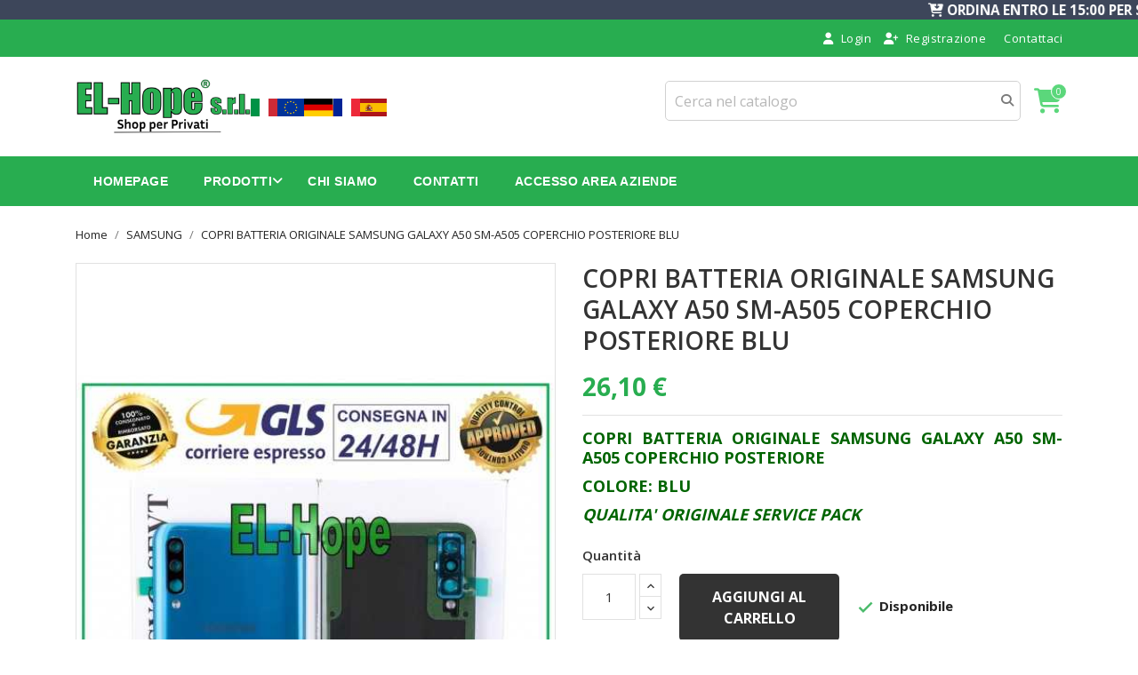

--- FILE ---
content_type: text/html; charset=utf-8
request_url: https://privati.el-hope.com/ricambi-samsung/440-copri-batteria-originale-samsung-galaxy-a50-sm-a505-coperchio-posteriore-blu.html
body_size: 68414
content:
<!doctype html><html lang="it"><head><meta charset="utf-8"><meta http-equiv="x-ua-compatible" content="ie=edge"><link rel="canonical" href="https://privati.el-hope.com/ricambi-samsung/440-copri-batteria-originale-samsung-galaxy-a50-sm-a505-coperchio-posteriore-blu.html"><title>COPRI BATTERIA ORIGINALE SAMSUNG GALAXY A50 SM-A505 COPERCHIO POSTERIORE BLU</title><meta name="description" content="COPRI BATTERIA ORIGINALE SAMSUNG GALAXY A50 SM-A505 COPERCHIO POSTERIORE&amp;nbsp;COLORE: BLUQUALITA&amp;#39; ORIGINALE SERVICE PACK "><meta name="keywords" content=""><link rel="canonical" href="https://privati.el-hope.com/ricambi-samsung/440-copri-batteria-originale-samsung-galaxy-a50-sm-a505-coperchio-posteriore-blu.html"><meta name="viewport" content="width=device-width, initial-scale=1"><link rel="icon" type="image/vnd.microsoft.icon" href="https://privati.el-hope.com/img/favicon.ico?1752556282"><link rel="shortcut icon" type="image/x-icon" href="https://privati.el-hope.com/img/favicon.ico?1752556282"><link href="https://fonts.googleapis.com/css?family=Open+Sans:300,400,600,700" rel="stylesheet"><link rel="stylesheet" href="/modules/ps_checkout/views/css/payments.css?version=8.5.0.7" type="text/css" media="all"><link rel="stylesheet" href="https://privati.el-hope.com/themes/pixtronpro/assets/cache/theme-0c7436863.css" type="text/css" media="all"><link rel="stylesheet" href="https://cdnjs.cloudflare.com/ajax/libs/font-awesome/6.5.0/css/all.min.css" integrity="sha512-..." crossorigin="anonymous" referrerpolicy="no-referrer" /> <script type="text/javascript">var jolisearch = {"amb_joli_search_action":"https:\/\/privati.el-hope.com\/module\/ambjolisearch\/jolisearch","amb_joli_search_link":"https:\/\/privati.el-hope.com\/module\/ambjolisearch\/jolisearch","amb_joli_search_controller":"jolisearch","blocksearch_type":"top","show_cat_desc":0,"ga_acc":0,"id_lang":1,"url_rewriting":true,"use_autocomplete":2,"minwordlen":1,"l_products":"Prodotti","l_manufacturers":"Produttori","l_suppliers":"Suppliers","l_categories":"Categorie","l_no_results_found":"nessun risultato trovato","l_more_results":"Pi\u00f9 risultati","ENT_QUOTES":3,"jolisearch_position":{"my":"right top","at":"right bottom","collision":"flipfit none"},"classes":"ps17","display_manufacturer":"","display_supplier":"","display_category":"1","use_mobile_ux":"","mobile_media_breakpoint":"576","mobile_opening_selector":".search_widget","show_add_to_cart_button":"","add_to_cart_button_style":1,"show_features":"1","feature_ids":[],"show_feature_values_only":true,"show_price":"1","theme":"modern"};
        var prestashop = {"cart":{"products":[],"totals":{"total":{"type":"total","label":"Totale","amount":0,"value":"0,00\u00a0\u20ac"},"total_including_tax":{"type":"total","label":"Totale (tasse incl.)","amount":0,"value":"0,00\u00a0\u20ac"},"total_excluding_tax":{"type":"total","label":"Totale (tasse escl.)","amount":0,"value":"0,00\u00a0\u20ac"}},"subtotals":{"products":{"type":"products","label":"Totale parziale","amount":0,"value":"0,00\u00a0\u20ac"},"discounts":null,"shipping":{"type":"shipping","label":"Spedizione","amount":0,"value":""},"tax":null},"products_count":0,"summary_string":"0 articoli","vouchers":{"allowed":1,"added":[]},"discounts":[],"minimalPurchase":0,"minimalPurchaseRequired":""},"currency":{"id":1,"name":"Euro","iso_code":"EUR","iso_code_num":"978","sign":"\u20ac"},"customer":{"lastname":null,"firstname":null,"email":null,"birthday":null,"newsletter":null,"newsletter_date_add":null,"optin":null,"website":null,"company":null,"siret":null,"ape":null,"is_logged":false,"gender":{"type":null,"name":null},"addresses":[]},"country":{"id_zone":"1","id_currency":"0","call_prefix":"39","iso_code":"IT","active":"1","contains_states":"1","need_identification_number":"0","need_zip_code":"1","zip_code_format":"NNNNN","display_tax_label":"0","name":"Italia","id":10},"language":{"name":"Italiano (Italian)","iso_code":"it","locale":"it-IT","language_code":"it","active":"1","is_rtl":"0","date_format_lite":"d\/m\/Y","date_format_full":"d\/m\/Y H:i:s","id":1},"page":{"title":"","canonical":"https:\/\/privati.el-hope.com\/ricambi-samsung\/440-copri-batteria-originale-samsung-galaxy-a50-sm-a505-coperchio-posteriore-blu.html","meta":{"title":"COPRI BATTERIA ORIGINALE SAMSUNG GALAXY A50 SM-A505 COPERCHIO POSTERIORE BLU","description":"COPRI BATTERIA ORIGINALE SAMSUNG GALAXY A50 SM-A505 COPERCHIO POSTERIORE&nbsp;\n\nCOLORE: BLU\n\nQUALITA&#39; ORIGINALE SERVICE PACK\n","keywords":"","robots":"index"},"page_name":"product","body_classes":{"lang-it":true,"lang-rtl":false,"country-IT":true,"currency-EUR":true,"layout-full-width":true,"page-product":true,"tax-display-disabled":true,"page-customer-account":false,"product-id-440":true,"product-COPRI BATTERIA ORIGINALE SAMSUNG GALAXY A50 SM-A505 COPERCHIO POSTERIORE BLU":true,"product-id-category-10":true,"product-id-manufacturer-40":true,"product-id-supplier-0":true,"product-available-for-order":true},"admin_notifications":[],"password-policy":{"feedbacks":{"0":"Molto debole","1":"Debole","2":"Media","3":"Forte","4":"Molto forte","Straight rows of keys are easy to guess":"I tasti consecutivi sono facili da indovinare","Short keyboard patterns are easy to guess":"Gli schemi brevi sulla tastiera sono facili da indovinare","Use a longer keyboard pattern with more turns":"Utilizza uno schema pi\u00f9 lungo sulla tastiera con pi\u00f9 variazioni","Repeats like \"aaa\" are easy to guess":"Le ripetizioni come \u201caaa\u201d sono facili da indovinare","Repeats like \"abcabcabc\" are only slightly harder to guess than \"abc\"":"Le ripetizioni come \u201cabcabcabc\u201d sono solo leggermente pi\u00f9 difficili da indovinare rispetto ad \u201cabc\u201d","Sequences like abc or 6543 are easy to guess":"Le sequenze come \"abc\" o 6543 sono facili da indovinare","Recent years are easy to guess":"Gli anni recenti sono facili da indovinare","Dates are often easy to guess":"Le date sono spesso facili da indovinare","This is a top-10 common password":"Questa \u00e8 una delle 10 password pi\u00f9 comuni","This is a top-100 common password":"Questa \u00e8 una delle 100 password pi\u00f9 comuni","This is a very common password":"Questa password \u00e8 molto comune","This is similar to a commonly used password":"Questa password \u00e8 simile a un\u2019altra comunemente utilizzata","A word by itself is easy to guess":"Una parola di per s\u00e9 \u00e8 facile da indovinare","Names and surnames by themselves are easy to guess":"Nomi e cognomi sono di per s\u00e9 facili da indovinare","Common names and surnames are easy to guess":"Nomi e cognomi comuni sono facili da indovinare","Use a few words, avoid common phrases":"Utilizza diverse parole, evita le frasi comuni","No need for symbols, digits, or uppercase letters":"Nessun bisogno di simboli, cifre o lettere maiuscole","Avoid repeated words and characters":"Evita parole e caratteri ripetuti","Avoid sequences":"Evita le sequenze","Avoid recent years":"Evita gli anni recenti","Avoid years that are associated with you":"Evita gli anni associati a te","Avoid dates and years that are associated with you":"Evita date e anni associati a te","Capitalization doesn't help very much":"Le maiuscole non sono molto efficaci","All-uppercase is almost as easy to guess as all-lowercase":"Tutto maiuscolo \u00e8 quasi altrettanto facile da indovinare di tutto minuscolo","Reversed words aren't much harder to guess":"Le parole al contrario non sono molto pi\u00f9 difficili da indovinare","Predictable substitutions like '@' instead of 'a' don't help very much":"Sostituzioni prevedibili come \"@\" invece di \"a\" non sono molto efficaci","Add another word or two. Uncommon words are better.":"Aggiungi una o due parole in pi\u00f9. Le parole insolite sono pi\u00f9 sicure."}}},"shop":{"name":"El-Hope","logo":"https:\/\/privati.el-hope.com\/img\/logo-1752556282.jpg","stores_icon":"https:\/\/privati.el-hope.com\/img\/logo_stores.png","favicon":"https:\/\/privati.el-hope.com\/img\/favicon.ico"},"core_js_public_path":"\/themes\/","urls":{"base_url":"https:\/\/privati.el-hope.com\/","current_url":"https:\/\/privati.el-hope.com\/ricambi-samsung\/440-copri-batteria-originale-samsung-galaxy-a50-sm-a505-coperchio-posteriore-blu.html","shop_domain_url":"https:\/\/privati.el-hope.com","img_ps_url":"https:\/\/privati.el-hope.com\/img\/","img_cat_url":"https:\/\/privati.el-hope.com\/img\/c\/","img_lang_url":"https:\/\/privati.el-hope.com\/img\/l\/","img_prod_url":"https:\/\/privati.el-hope.com\/img\/p\/","img_manu_url":"https:\/\/privati.el-hope.com\/img\/m\/","img_sup_url":"https:\/\/privati.el-hope.com\/img\/su\/","img_ship_url":"https:\/\/privati.el-hope.com\/img\/s\/","img_store_url":"https:\/\/privati.el-hope.com\/img\/st\/","img_col_url":"https:\/\/privati.el-hope.com\/img\/co\/","img_url":"https:\/\/privati.el-hope.com\/themes\/pixtronpro\/assets\/img\/","css_url":"https:\/\/privati.el-hope.com\/themes\/pixtronpro\/assets\/css\/","js_url":"https:\/\/privati.el-hope.com\/themes\/pixtronpro\/assets\/js\/","pic_url":"https:\/\/privati.el-hope.com\/upload\/","theme_assets":"https:\/\/privati.el-hope.com\/themes\/pixtronpro\/assets\/","theme_dir":"https:\/\/privati.el-hope.com\/themes\/pixtronpro\/","pages":{"address":"https:\/\/privati.el-hope.com\/indirizzo","addresses":"https:\/\/privati.el-hope.com\/indirizzi","authentication":"https:\/\/privati.el-hope.com\/login","manufacturer":"https:\/\/privati.el-hope.com\/brands","cart":"https:\/\/privati.el-hope.com\/carrello","category":"https:\/\/privati.el-hope.com\/index.php?controller=category","cms":"https:\/\/privati.el-hope.com\/index.php?controller=cms","contact":"https:\/\/privati.el-hope.com\/contattaci","discount":"https:\/\/privati.el-hope.com\/buoni-sconto","guest_tracking":"https:\/\/privati.el-hope.com\/tracciatura-ospite","history":"https:\/\/privati.el-hope.com\/cronologia-ordini","identity":"https:\/\/privati.el-hope.com\/dati-personali","index":"https:\/\/privati.el-hope.com\/","my_account":"https:\/\/privati.el-hope.com\/account","order_confirmation":"https:\/\/privati.el-hope.com\/conferma-ordine","order_detail":"https:\/\/privati.el-hope.com\/index.php?controller=order-detail","order_follow":"https:\/\/privati.el-hope.com\/segui-ordine","order":"https:\/\/privati.el-hope.com\/ordine","order_return":"https:\/\/privati.el-hope.com\/index.php?controller=order-return","order_slip":"https:\/\/privati.el-hope.com\/buono-ordine","pagenotfound":"https:\/\/privati.el-hope.com\/pagina-non-trovata","password":"https:\/\/privati.el-hope.com\/recupero-password","pdf_invoice":"https:\/\/privati.el-hope.com\/index.php?controller=pdf-invoice","pdf_order_return":"https:\/\/privati.el-hope.com\/index.php?controller=pdf-order-return","pdf_order_slip":"https:\/\/privati.el-hope.com\/index.php?controller=pdf-order-slip","prices_drop":"https:\/\/privati.el-hope.com\/offerte","product":"https:\/\/privati.el-hope.com\/index.php?controller=product","registration":"https:\/\/privati.el-hope.com\/index.php?controller=registration","search":"https:\/\/privati.el-hope.com\/ricerca","sitemap":"https:\/\/privati.el-hope.com\/Mappa del sito","stores":"https:\/\/privati.el-hope.com\/negozi","supplier":"https:\/\/privati.el-hope.com\/fornitori","new_products":"https:\/\/privati.el-hope.com\/nuovi-prodotti","brands":"https:\/\/privati.el-hope.com\/brands","register":"https:\/\/privati.el-hope.com\/index.php?controller=registration","order_login":"https:\/\/privati.el-hope.com\/ordine?login=1"},"alternative_langs":[],"actions":{"logout":"https:\/\/privati.el-hope.com\/?mylogout="},"no_picture_image":{"bySize":{"small_default":{"url":"https:\/\/privati.el-hope.com\/img\/p\/it-default-small_default.jpg","width":98,"height":145},"cart_default":{"url":"https:\/\/privati.el-hope.com\/img\/p\/it-default-cart_default.jpg","width":125,"height":185},"home_default":{"url":"https:\/\/privati.el-hope.com\/img\/p\/it-default-home_default.jpg","width":350,"height":519},"medium_default":{"url":"https:\/\/privati.el-hope.com\/img\/p\/it-default-medium_default.jpg","width":452,"height":670},"large_default":{"url":"https:\/\/privati.el-hope.com\/img\/p\/it-default-large_default.jpg","width":513,"height":760}},"small":{"url":"https:\/\/privati.el-hope.com\/img\/p\/it-default-small_default.jpg","width":98,"height":145},"medium":{"url":"https:\/\/privati.el-hope.com\/img\/p\/it-default-home_default.jpg","width":350,"height":519},"large":{"url":"https:\/\/privati.el-hope.com\/img\/p\/it-default-large_default.jpg","width":513,"height":760},"legend":""}},"configuration":{"display_taxes_label":false,"display_prices_tax_incl":true,"is_catalog":false,"show_prices":true,"opt_in":{"partner":false},"quantity_discount":{"type":"discount","label":"Sconto unit\u00e0"},"voucher_enabled":1,"return_enabled":0},"field_required":[],"breadcrumb":{"links":[{"title":"Home","url":"https:\/\/privati.el-hope.com\/"},{"title":"SAMSUNG","url":"https:\/\/privati.el-hope.com\/10-ricambi-samsung"},{"title":"COPRI BATTERIA ORIGINALE SAMSUNG GALAXY A50 SM-A505 COPERCHIO POSTERIORE BLU","url":"https:\/\/privati.el-hope.com\/ricambi-samsung\/440-copri-batteria-originale-samsung-galaxy-a50-sm-a505-coperchio-posteriore-blu.html"}],"count":3},"link":{"protocol_link":"https:\/\/","protocol_content":"https:\/\/"},"time":1769675282,"static_token":"bcba18f905d1629d1de3604e78179579","token":"381976ef0998270e73ec903eb6b28582","debug":false};
        var ps_checkoutApplePayUrl = "https:\/\/privati.el-hope.com\/module\/ps_checkout\/applepay?token=bcba18f905d1629d1de3604e78179579";
        var ps_checkoutAutoRenderDisabled = false;
        var ps_checkoutCancelUrl = "https:\/\/privati.el-hope.com\/module\/ps_checkout\/cancel?token=bcba18f905d1629d1de3604e78179579";
        var ps_checkoutCardBrands = ["MASTERCARD","VISA","AMEX"];
        var ps_checkoutCardFundingSourceImg = "\/modules\/ps_checkout\/views\/img\/payment-cards.png";
        var ps_checkoutCardLogos = {"AMEX":"\/modules\/ps_checkout\/views\/img\/amex.svg","CB_NATIONALE":"\/modules\/ps_checkout\/views\/img\/cb.svg","DINERS":"\/modules\/ps_checkout\/views\/img\/diners.svg","DISCOVER":"\/modules\/ps_checkout\/views\/img\/discover.svg","JCB":"\/modules\/ps_checkout\/views\/img\/jcb.svg","MAESTRO":"\/modules\/ps_checkout\/views\/img\/maestro.svg","MASTERCARD":"\/modules\/ps_checkout\/views\/img\/mastercard.svg","UNIONPAY":"\/modules\/ps_checkout\/views\/img\/unionpay.svg","VISA":"\/modules\/ps_checkout\/views\/img\/visa.svg"};
        var ps_checkoutCartProductCount = 0;
        var ps_checkoutCheckUrl = "https:\/\/privati.el-hope.com\/module\/ps_checkout\/check?token=bcba18f905d1629d1de3604e78179579";
        var ps_checkoutCheckoutTranslations = {"checkout.go.back.label":"Checkout","checkout.go.back.link.title":"Torna al pagamento","checkout.card.payment":"Pagamento con carta","checkout.page.heading":"Riepilogo dell\u2019ordine","checkout.cart.empty":"Il tuo carrello \u00e8 vuoto.","checkout.page.subheading.card":"Carta","checkout.page.subheading.paypal":"PayPal","checkout.payment.by.card":"Hai scelto di pagare con una carta.","checkout.payment.by.paypal":"Hai scelto di pagare con PayPal.","checkout.order.summary":"Ecco un riepilogo del tuo ordine:","checkout.order.amount.total":"L\u2019importo totale del tuo ordine ammonta a","checkout.order.included.tax":"(IVA inclusa)","checkout.order.confirm.label":"Confermare l\u2019ordine facendo clic su \u201cConfermo l\u2019ordine\u201d","checkout.payment.token.delete.modal.header":"Eliminare questo metodo di pagamento?","checkout.payment.token.delete.modal.content":"Il seguente metodo di pagamento sar\u00e0 eliminato dal tuo account:","checkout.payment.token.delete.modal.confirm-button":"Elimina metodo di pagamento","checkout.payment.loader.processing-request":"Attendere, stiamo elaborando la tua richiesta","checkout.payment.others.link.label":"Altri metodi di pagamento","checkout.payment.others.confirm.button.label":"Confermo l\u2019ordine","checkout.form.error.label":"Si \u00e8 verificato un errore durante il pagamento. Riprova o contatta il team di supporto.","loader-component.label.header":"Grazie per l\u2019acquisto!","loader-component.label.body":"Si prega di attendere durante l'elaborazione del tuo pagamento","loader-component.label.body.longer":"Ci stiamo impiegando pi\u00f9 del previsto. Attendere prego\u2026","payment-method-logos.title":"Pagamenti sicuri al 100%.","express-button.cart.separator":"o","express-button.checkout.express-checkout":"Acquisto rapido","ok":"Ok","cancel":"Annulla","paypal.hosted-fields.label.card-name":"Nome del titolare","paypal.hosted-fields.placeholder.card-name":"Nome del titolare","paypal.hosted-fields.label.card-number":"Numero di carta","paypal.hosted-fields.placeholder.card-number":"Numero di carta","paypal.hosted-fields.label.expiration-date":"Data di scadenza","paypal.hosted-fields.placeholder.expiration-date":"MM\/YY","paypal.hosted-fields.label.cvv":"CVC","paypal.hosted-fields.placeholder.cvv":"XXX","error.paypal-sdk":"Nessuna istanza del SDK JavaScript di PayPal","error.google-pay-sdk":"Nessuna istanza del SDK JavaScript di Google Pay","error.apple-pay-sdk":"Nessuna istanza del SDK JavaScript di Apple Pay","error.google-pay.transaction-info":"Si \u00e8 verificato un errore durante il recupero delle informazioni sulla transazione Google Pay","error.apple-pay.payment-request":"Si \u00e8 verificato un errore durante il recupero della richiesta di pagamento Apple Pay","error.paypal-sdk.contingency.cancel":"Autenticazione del titolare della carta annullata. Si prega di scegliere un altro metodo di pagamento o riprovare.","error.paypal-sdk.contingency.error":"Si \u00e8 verificato un errore durante l'autenticazione del titolare della carta. Si prega di scegliere un altro metodo di pagamento o riprovare.","error.paypal-sdk.contingency.failure":"Autenticazione del titolare della carta fallita. Si prega di scegliere un altro metodo di pagamento o riprovare.","error.paypal-sdk.contingency.unknown":"L'identit\u00e0 del titolare della carta non pu\u00f2 essere verificata. Si prega di scegliere un altro metodo di pagamento o riprovare.","APPLE_PAY_MERCHANT_SESSION_VALIDATION_ERROR":"Non possiamo elaborare il tuo pagamento Apple Pay al momento. Questo potrebbe essere dovuto a un problema di verifica della configurazione del pagamento per questo sito. Riprova pi\u00f9 tardi o scegli un altro metodo di pagamento.","APPROVE_APPLE_PAY_VALIDATION_ERROR":"Abbiamo riscontrato un problema durante l\u2019elaborazione del tuo pagamento Apple Pay. Verifica i dettagli del tuo ordine e riprova o utilizza un altro metodo di pagamento."};
        var ps_checkoutCheckoutUrl = "https:\/\/privati.el-hope.com\/ordine";
        var ps_checkoutConfirmUrl = "https:\/\/privati.el-hope.com\/conferma-ordine";
        var ps_checkoutCreateUrl = "https:\/\/privati.el-hope.com\/module\/ps_checkout\/create?token=bcba18f905d1629d1de3604e78179579";
        var ps_checkoutCustomMarks = {"google_pay":"\/modules\/ps_checkout\/views\/img\/google_pay.svg","apple_pay":"\/modules\/ps_checkout\/views\/img\/apple_pay.svg"};
        var ps_checkoutExpressCheckoutCartEnabled = false;
        var ps_checkoutExpressCheckoutOrderEnabled = false;
        var ps_checkoutExpressCheckoutProductEnabled = false;
        var ps_checkoutExpressCheckoutSelected = false;
        var ps_checkoutExpressCheckoutUrl = "https:\/\/privati.el-hope.com\/module\/ps_checkout\/ExpressCheckout?token=bcba18f905d1629d1de3604e78179579";
        var ps_checkoutFundingSource = "paypal";
        var ps_checkoutFundingSourcesSorted = ["paypal","paylater","card","google_pay","apple_pay"];
        var ps_checkoutGooglePayUrl = "https:\/\/privati.el-hope.com\/module\/ps_checkout\/googlepay?token=bcba18f905d1629d1de3604e78179579";
        var ps_checkoutHostedFieldsContingencies = "SCA_WHEN_REQUIRED";
        var ps_checkoutHostedFieldsEnabled = true;
        var ps_checkoutIconsPath = "\/modules\/ps_checkout\/views\/img\/icons\/";
        var ps_checkoutLoaderImage = "\/modules\/ps_checkout\/views\/img\/loader.svg";
        var ps_checkoutPartnerAttributionId = "PrestaShop_Cart_PSXO_PSDownload";
        var ps_checkoutPayLaterCartPageButtonEnabled = true;
        var ps_checkoutPayLaterCategoryPageBannerEnabled = false;
        var ps_checkoutPayLaterHomePageBannerEnabled = false;
        var ps_checkoutPayLaterOrderPageBannerEnabled = false;
        var ps_checkoutPayLaterOrderPageButtonEnabled = false;
        var ps_checkoutPayLaterOrderPageMessageEnabled = false;
        var ps_checkoutPayLaterProductPageBannerEnabled = false;
        var ps_checkoutPayLaterProductPageButtonEnabled = false;
        var ps_checkoutPayLaterProductPageMessageEnabled = false;
        var ps_checkoutPayPalButtonConfiguration = {"shape":"pill","label":"pay","color":"gold"};
        var ps_checkoutPayPalEnvironment = "LIVE";
        var ps_checkoutPayPalOrderId = "";
        var ps_checkoutPayPalSdkConfig = {"clientId":"AXjYFXWyb4xJCErTUDiFkzL0Ulnn-bMm4fal4G-1nQXQ1ZQxp06fOuE7naKUXGkq2TZpYSiI9xXbs4eo","merchantId":"EQHBYEL6PFF3J","currency":"EUR","intent":"capture","commit":"false","vault":"false","integrationDate":"2024-04-01","dataPartnerAttributionId":"PrestaShop_Cart_PSXO_PSDownload","dataCspNonce":"","dataEnable3ds":"true","disableFunding":"bancontact,eps,ideal,mybank,p24,blik","enableFunding":"paylater","components":"marks,funding-eligibility,googlepay,applepay"};
        var ps_checkoutPayWithTranslations = {"paypal":"Paga con un conto PayPal","paylater":"Paga a rate con PayPal Pay Later","card":"Paga tramite carta - pagamenti 100% sicuri","google_pay":"Paga tramite Google Pay","apple_pay":"Paga tramite Apple Pay"};
        var ps_checkoutPaymentMethodLogosTitleImg = "\/modules\/ps_checkout\/views\/img\/icons\/lock_checkout.svg";
        var ps_checkoutPaymentUrl = "https:\/\/privati.el-hope.com\/module\/ps_checkout\/payment?token=bcba18f905d1629d1de3604e78179579";
        var ps_checkoutRenderPaymentMethodLogos = true;
        var ps_checkoutValidateUrl = "https:\/\/privati.el-hope.com\/module\/ps_checkout\/validate?token=bcba18f905d1629d1de3604e78179579";
        var ps_checkoutVaultUrl = "https:\/\/privati.el-hope.com\/module\/ps_checkout\/vault?token=bcba18f905d1629d1de3604e78179579";
        var ps_checkoutVersion = "8.5.0.7";
        var psemailsubscription_subscription = "https:\/\/privati.el-hope.com\/module\/ps_emailsubscription\/subscription";</script> <div class="top-scrolling-banner"><p><i class="fas fa-cart-arrow-down"></i> Ordina entro le 15:00 per spedizioni in giornata <i class="fas fa-shipping-fast"></i></p></div><style>.top-scrolling-banner {
 width: 100%;
 background-color: #3D465A; 
 overflow: hidden;
 white-space: nowrap;
}

.top-scrolling-banner p {
 display: inline-block;
 padding-left: 100%;
 animation: scroll-left 35s linear infinite;
 font-weight: 800;
 color: #fff;
 text-transform: uppercase;
 margin: 0;
 font-size: 0.95rem;
}


@keyframes scroll-left {
 0% {
 transform: translateX(0%);
 }
 100% {
 transform: translateX(-100%);
 }
}

.top-scrolling-banner p:hover {
 animation-play-state: paused;
}</style><style>a:hover{
            color: #5bd77b;
        }
        #header a:hover{
            color: #5bd77b;
        }
        body#checkout a:hover{
            color: #5bd77b;
        }
        #header .header-nav .right-nav .user-info > a:hover{
            color: #5bd77b;
        }
        #header .header-nav .currency-selector > button:hover .expand-more, 
        #header .header-nav .language-selector > button:hover .expand-more {
            color: #5bd77b;
        }
        #header .header-nav .right-nav #contact-link > a:hover{
            color: #5bd77b;
        }
        #header .ht-account-links .toggle-link-content span:hover {
            color: #5bd77b;
        }
        #header .ht-account-links .toggle-link-icon span:hover {
            color: #5bd77b;
        }
        .header-bottom {
            background-color: #5bd77b;
        }
        #header.ht-menu-sticy > .header-bottom {
            background-color: #5bd77b;
        }
        #_desktop_cart .blockcart .header i {
            color: #5bd77b;
        }
        #_desktop_cart .header .cart-count {
            background-color: #5bd77b;
        }
        #header .main-menu .sub-menu .top-menu > li a:hover {
            color: #5bd77b;
        }
        .section-title > h2 > span::before {
            border-color: #5bd77b;
        }
        #product-modal .modal-content .modal-body .product-images img:hover{
            border-top: 3px solid #5bd77b;
        }
        .carousel .carousel-control .icon-next:hover, 
        .carousel .carousel-control .icon-prev:hover {
            background-color: #5bd77b;
            border-color: #5bd77b;
        }
        .carousel .carousel-control .icon-next:hover i, .carousel .carousel-control .icon-prev:hover i {
            color: #5bd77b;
        } 
        #products .highlighted-informations .quick-view:hover{
            color: #5bd77b;
        } 
        .featured-products .highlighted-informations .quick-view:hover{
            color: #5bd77b;
        }
        .product-accessories .highlighted-informations .quick-view:hover{
            color: #5bd77b;
        }
        .product-miniature .highlighted-informations .quick-view:hover{
            color: #5bd77b;
        }
        #header .main-menu .top-menu.ht-classic > li.ht-level-0 > .collapse > ul.top-menu li a:hover{
            color: #5bd77b;
        }
        #products .product-title a:hover{     
            color: #5bd77b;   
        } 
        .product-price {
            color: #5bd77b;
        }
        #products .product-price-and-shipping, 
        .featured-products .product-price-and-shipping, 
        .product-accessories .product-price-and-shipping, 
        .product-item .product-miniature .product-price-and-shipping {
            color: #5bd77b;
        }
        .featured-products .product-title a:hover{
            color: #5bd77b;
        } 
        .product-accessories .product-title a:hover{
            color: #5bd77b;
        }
        .product-miniature .product-title a:hover{
            color: #5bd77b;
        }
        .home-fullwidth-block ul li h1{
            color: #5bd77b;
        }
        .home-advantage-block .hab-inner .home-advantage-block-inner > span{
            color: #5bd77b;
        }
        .testimonial-section .testimonial-block .section-title > strong {
            border-color: #5bd77b;
        }
        .featured-products .product-section-title h1, .product-section-title h1 {
            border-color: #5bd77b;
        }
        .contactinfo-section .footer-links-column .footer-column-content .content > p > span a:hover{
            color: #5bd77b;
        }
        #footer .footer-container .links ul li a:hover {
            color: #5bd77b;
        }
        #left-column .block-categories .category-sub-menu li:hover > a{
            color: #5bd77b;
        } 
        #category #left-column #search_filters .facet .title h1:hover{
            color: #5bd77b;
        } 
        #search_filters .facet .facet-label a:hover{
            color: #5bd77b;
        } 
        #search_filters_brands .facet .facet-label a:hover{
            color: #5bd77b;
        } 
        #search_filters_suppliers .facet .facet-label a:hover{
            color: #5bd77b;
        }
        .block-categories .collapse-icons .add:hover{
            color: #5bd77b;
        } 
        .navbar-toggler .material-icons:hover{
            color: #5bd77b;
        }
        .clear-all-wrapper .btn-tertiary:hover{
            color: #5bd77b;
        }
        .product-additional-info .social-sharing li a:hover{
            color: #5bd77b;
        }
        .product-line-grid-right .cart-line-product-actions .remove-from-cart:hover{
            color: #5bd77b;
        } 
        .product-line-grid-right .product-price .remove-from-cart:hover{
            color: #5bd77b;
        }
        .cart-grid-body a.label:hover{
            color: #5bd77b;
        }
        .cart-grid-body a.label:hover
        {
            color: #5bd77b;
        }
        #header .header-nav .cart-preview a:hover, 
        #header .header-nav .cart-preview i:hover {
            color: #5bd77b;
        }
        #header .header-nav .cart-preview.active a:hover, 
        #header .header-nav .cart-preview.active i:hover {
            color: #5bd77b;
        }
        #header .header-nav .cart-preview a:hover .cart-products-count {
            color: #5bd77b;
        }
        #products .products-grid .products .product-item.list-view .product-description .product-title > a:hover {
            color: #5bd77b;
        }
        #left-column .block-categories .category-sub-menu li:hover > a ,
        #category #left-column #search_filters .facet .title h1:hover,
        .block-categories .collapse-icons .add:hover,
        .navbar-toggler .material-icons:hover{
            color: #5bd77b;
        }
        #_mobile_top_menu .navbar-toggler .material-icons:hover,
        #footer .navbar-toggler .material-icons:hover{
            color: #5bd77b;
        }
        #header .header-nav #menu-icon .material-icons:hover   {
            color: #5bd77b;
        }
        .block_newsletter .btn.btn-primary {
            background: #5bd77b;
        }
        .footer-top {
            background: #5bd77b;
        }
        .footer-container .about-section .footer-links-column .footer-column-content .footer-social-icon li a {
            background: #5bd77b;    
            border-color: #5bd77b;
        }
        .footer-container .about-section .footer-links-column .footer-column-content .footer-social-icon li:hover a {
            color: #5bd77b;
        }

        .btn-primary.focus{        
            background-color: #5bd77b;    
        } 
        .btn-primary:focus{        
            background-color: #5bd77b;    
        }
        .btn-primary:hover{        
            background-color: #5bd77b;  
        }
        #header .main-menu > ul .current a[data-depth="0"],        
        #header .main-menu > ul a[data-depth="0"]:hover{        
            background-color: #5bd77b;   
        }
        .featured-products .owl-controls.clickable .owl-buttons > div:hover{        
            background-color: #5bd77b;  
        }
        #products .product-miniature .discount-percentage{        
            background-color: #5bd77b;   
        } 
        #products .product-miniature .on-sale{        
            background-color: #5bd77b;   
        } 
        #products .product-miniature .online-only{        
            background-color: #5bd77b;   
        } 
        #products .product-miniature .pack{        
            background-color: #5bd77b;   
        } 
        #products .product-miniature .product-flags .new{        
            background-color: #5bd77b;  
        } 
        .featured-products .product-miniature .discount-percentage{        
            background-color: #5bd77b; 
        } 
        .featured-products .product-miniature .on-sale{        
            background-color: #5bd77b;  
        } 
        .featured-products .product-miniature .online-only{        
            background-color: #5bd77b;   
        } 
        .featured-products .product-miniature .pack{        
            background-color: #5bd77b;   
        } 
        .featured-products .product-miniature .product-flags .new{        
            background-color: #5bd77b;   
        } 
        .product-accessories .product-miniature .discount-percentage{        
            background-color: #5bd77b; 
        } 
        .product-accessories .product-miniature .on-sale{        
            background-color: #5bd77b;  
        } 
        .product-accessories .product-miniature .online-only{        
            background-color: #5bd77b;   
        } 
        .product-accessories .product-miniature .pack{        
            background-color: #5bd77b;  
        } 
        .product-accessories .product-miniature .product-flags .new{      
            background-color: #5bd77b;  
        } 
        .product-miniature .product-miniature .discount-percentage{    
            background-color: #5bd77b;  
        } 
        .product-miniature .product-miniature .on-sale{   
            background-color: #5bd77b;  
        } 
        .product-miniature .product-miniature .online-only{    
            background-color: #5bd77b;  
        } 
        .product-miniature .product-miniature .pack{     
            background-color: #5bd77b;  
        } 
        .product-miniature .product-miniature .product-flags .new{     
            background-color: #5bd77b;  
        }
        .bootstrap-touchspin .btn-touchspin:hover{       
            background-color: #5bd77b;   
        }
        .add .btn:hover{      
            background-color: #5bd77b;  
        }
        #product .btn:hover{     
            background-color: #5bd77b;   
        }
        .latest-offer-section .offer-inner > a:hover{   
            background-color: #5bd77b;  
        }
        .pagination li a:hover, 
        .pagination li:hover span{   
            background-color: #5bd77b;  
        }
        #products .row.products-selection .display-mode span:hover{   
            background-color: #5bd77b;  
        }
        .input-group .input-group-btn > .btn:hover{   
            background-color: #5bd77b;  
        }
        .home-fullwidth-block .action.primary:hover{   
            background-color: #5bd77b;  
        }
        .testimonial-slider .owl-controls.clickable .owl-buttons > div:hover{    
            background-color: #5bd77b;  
        }
        #footer .newsletter-section .block_newsletter form .col-xs-12 .btn-primary {
            background-color: #5bd77b;
            border-color: #5bd77b;
        }
        #footer .block-social ul > li{      
            background-color: #5bd77b;  
        }
        .scrollTop{     
            background-color: #5bd77b;   
        }
        .has-discount .discount{    
            background-color: #5bd77b; 
        }
        #blockcart-modal .cart-content-btn .btn:hover{    
            background-color: #5bd77b;    
        }
        .checkout-step .content > .nav-inline > .nav-item .nav-link.active{    
            background-color: #5bd77b;   
        }
        .checkout-step .content > .nav-inline > .nav-item .nav-link:hover{    
            background-color: #5bd77b;  
        }
        body#checkout section.checkout-step .radio-inline input[type="radio"]:checked + span{    
            background-color: #5bd77b; 
        }
        .active_filters{
            background-color: #5bd77b;
        }
        #header .main-menu .sub-menu{
            border-top-color: #5bd77b;
        }
        .latest-offer-section .offer-inner > a{
            border: 2px solid #5bd77b;
        }
        .home-fullwidth-block .action.primary:hover{
            border-color: #5bd77b;
        }
        .color.active{        background-color: #5bd77b;    } .color:hover{
            border-color: #5bd77b;
        }
        .custom-checkbox input[type="checkbox"] + span.color.active{
            border-color: #5bd77b;
        }
        .facet-label.active .custom-checkbox span.color{
            border-color: #5bd77b;
        }
        .scrollTop{
            border-color: #5bd77b;
        }
        .facet-label:hover .custom-checkbox span.color{
            border-color: #5bd77b;
        }
        .checkout-step .content > .nav-inline > .nav-item .nav-link.active{
            border-color: #5bd77b;
        }
        .checkout-step .content > .nav-inline > .nav-item .nav-link:hover{
            border-color: #5bd77b;
        }
        #header .main-menu .top-menu.ht-classic > li.ht-level-0 > .collapse > ul.top-menu li .collapse{
            border-top: 3px solid #5bd77b;
        }
        .custom-radio input[type="radio"]:checked + span{        
            background-color: #5bd77b;   
        } 
        #header .main-menu > ul a[data-depth="0"]:hover{        
            background-color: #5bd77b;   
        } 
    

            .products-grid .products .product-item .product-miniature .thumbnail-container .product-image-block,
        #products .products-grid .products .product-item .product-miniature .thumbnail-container .product-image-block{
            border: 1px solid #e1e1e1;
        }
    
    #products .products-grid .products .product-item{
          
            width: 25%;
            }
    @media(max-width: 767px) {
        #products .products-grid .products .product-item {
            width: 33.3333%;
        }
        .footer-container .links .title:hover > span, .contactinfo-section .footer-links-column .footer-colum-title:hover > h3 {
            color: #5bd77b;
        }
        #header .header-nav .user-link:hover i, #header .header-nav .blockcart:hover i {
            color: #5bd77b;
        }
        #header .header-nav .blockcart.inactive .cart-products-count {
            background: #5bd77b;
        }
    }
    @media(max-width: 639px) {
        #products .products-grid .products .product-item {
            width: 50%;
        }
    }</style><meta property="og:type" content="product"><meta property="og:url" content="https://privati.el-hope.com/ricambi-samsung/440-copri-batteria-originale-samsung-galaxy-a50-sm-a505-coperchio-posteriore-blu.html"><meta property="og:title" content="COPRI BATTERIA ORIGINALE SAMSUNG GALAXY A50 SM-A505 COPERCHIO POSTERIORE BLU"><meta property="og:site_name" content="El-Hope"><meta property="og:description" content="COPRI BATTERIA ORIGINALE SAMSUNG GALAXY A50 SM-A505 COPERCHIO POSTERIORE&amp;nbsp;COLORE: BLUQUALITA&amp;#39; ORIGINALE SERVICE PACK "><meta property="og:image" content="https://privati.el-hope.com/583-large_default/copri-batteria-originale-samsung-galaxy-a50-sm-a505-coperchio-posteriore-blu.jpg"><meta property="product:pretax_price:amount" content="26.1"><meta property="product:pretax_price:currency" content="EUR"><meta property="product:price:amount" content="26.1"><meta property="product:price:currency" content="EUR"></head><body id="product" class="lang-it country-it currency-eur layout-full-width page-product tax-display-disabled product-id-440 product-copri-batteria-originale-samsung-galaxy-a50-sm-a505-coperchio-posteriore-blu product-id-category-10 product-id-manufacturer-40 product-id-supplier-0 product-available-for-order"><main><header id="header"><div class="header-banner"> <style>#header .promotionbarpro-block {

        
            background: #111111;

            }
            #header .promotionbarpro-block span {
            color: #ffffff;
        }
                #header .promotionbarpro-block a {
            background: #ffffff;
        }
        #header .promotion-countdown span {
            background: #ffffff;
        }
                #header .promotionbarpro-block a:hover {
            background: #111111;
        }
                #header .promotionbarpro-block a {
            border: 2px solid #ffffff;
        }
                #header .promotionbarpro-block a:hover {
            border: 2px solid #ffffff;
        }
                #header .promotionbarpro-block a {
            color: #111111;
        }
        #header .promotion-countdown span {
            color: #111111;
        }
                #header .promotionbarpro-block a:hover {
            color: #ffffff;
        }
        #header .promotionbarpro-block a{
                    border-radius: 0;
            -webkit-border-radius: 0;
            -moz-border-radius: 0;
            }</style> <script>var promoelement = document.getElementById("promotionbar_block");
    var hidepromo = document.getElementById("hide_promo");
    if(hidepromo) {
        hidepromo.addEventListener("click", hideStickyPromo);
    }

    function hideStickyPromo() {
        promoelement.classList.add("hide")
    }</script> </div><nav class="header-nav"><div class="container"><div class="row"><div class="hidden-sm-down"><div class="col-md-6 col-xs-12 payment-currency-block"></div><div class="col-md-6 right-nav"><div id="_desktop_user_info"><div class="user-info"> <a class="login user-link" href="https://privati.el-hope.com/account" title="Accedi al tuo account cliente" rel="nofollow" > <i class="fa fa-user" aria-hidden="true"></i> <span class="hidden-sm-down">Login</span> </a> <a class="register user-link" href="https://privati.el-hope.com/index.php?controller=registration" title="New account registration" rel="nofollow" > <i class="fa fa-user-plus" aria-hidden="true"></i> <span class="hidden-sm-down">Registrazione</span> </a></div></div><div id="_desktop_contact_link"><div id="contact-link"> <a href="https://privati.el-hope.com/contattaci">Contattaci</a></div></div></div></div><div class="hidden-md-up text-sm-center mobile"><div class="float-xs-left" id="menu-icon"> <i class="material-icons d-inline">&#xE5D2;</i></div><div class="float-xs-right" id="_mobile_cart"></div><div class="float-xs-right" id="_mobile_user_info"></div><div class="top-logo" id="_mobile_logo"></div><div class="clearfix"></div></div></div></div> </nav><div class="header-top"><div class="container"><div class="row align-items-center"><div class="col-md-4 hidden-sm-down" id="_desktop_logo"><div style="display: flex; align-items: center; justify-content: flex-start; gap: 15px;"> <a href="https://privati.el-hope.com/"> <img class="logo img-responsive" src="https://privati.el-hope.com/img/logo-1752556282.jpg" alt="El-Hope"> </a><div style="display: flex; align-items: center; gap: 8px;"> <a href="https://privati.el-hope.com/"><img src="/img/flags/Flag_of_Italy.svg" alt="Italia" style="height: 20px;"></a> <a href="https://el-hope.eu/" target="_blank" ><img src="/img/flags/Flag_of_Europe.svg" alt="UE" style="height: 20px;"></a> <a href="https://el-hope.de" target="_blank" rel="noopener noreferrer"><img src="/img/flags/Flag_of_Germany.svg" alt="Germania" style="height: 20px;"></a> <a href="https://el-hope-france.com/" target="_blank" ><img src="/img/flags/Flag_of_France(1).svg" alt="Francia" style="height: 20px;"></a> <a href="https://el-hope.es" target="_blank" ><img src="/img/flags/Flag_of_Spain.svg" alt="Spain" style="height: 20px;"></a></div></div></div><div class="col-md-8 col-sm-12 position-static"><div id="_desktop_cart"><div class="blockcart cart-preview inactive" data-refresh-url="//privati.el-hope.com/module/ps_shoppingcart/ajax"><div class="header"> <i class="fa fa-shopping-cart" aria-hidden="true"></i><p class="cart-products-count cart-count"><span>0 </span></p></div></div></div><div id="search_widget" class="col-lg-6 col-md-5 col-sm-12 search-widget" data-search-controller-url="//privati.el-hope.com/ricerca"><form method="get" action="//privati.el-hope.com/ricerca"> <input type="hidden" name="controller" value="search"> <input type="text" name="s" value="" placeholder="Cerca nel catalogo" aria-label="Cerca"> <button type="submit"> <i class="fa fa-search" aria-hidden="true"></i> <span class="hidden-xl-down">Cerca</span> </button></form></div><div class="clearfix"></div></div></div><div id="mobile_top_menu_wrapper" class="row hidden-md-up" style="display:none;"><div class="js-top-menu mobile" id="_mobile_top_menu"></div><div class="js-top-menu-bottom"><div id="_mobile_currency_selector"></div><div id="_mobile_language_selector"></div><div id="_mobile_contact_link"></div></div></div></div></div><div class="top-navigation-menu"><div class="top-navigation-menu-inner"><div class="container"><div class=" main-menu menu js-top-menu position-static hidden-sm-down" id="_desktop_top_menu"><ul class="top-menu ht-classic " id="top-menu" data-depth="0"><li class="ht-level-0 link " id="lnk-homepage"> <a class="dropdown-item" href="https://privati.el-hope.com/" data-depth="0" > <span>Homepage<span> </a></li><li class="ht-level-0 category has-child " id="category-2"> <a class="dropdown-item" href="https://privati.el-hope.com/2-prodotti" data-depth="0" > <span class="float-xs-right hidden-md-up"> <span data-target="#top_sub_menu_472" data-toggle="collapse" class="navbar-toggler collapse-icons"> <i class="material-icons add">&#xE313;</i> <i class="material-icons remove">&#xE316;</i> </span> </span> <span>Prodotti<span> </a><div class="popover sub-menu js-sub-menu collapse" id="top_sub_menu_472"><ul class="top-menu ht-classic " data-depth="1"><li class="ht-level-1 category " id="category-38"> <a class="dropdown-item dropdown-submenu" href="https://privati.el-hope.com/38-acer" data-depth="1" > <span>ACER<span> </a></li><li class="ht-level-1 category has-child " id="category-29"> <a class="dropdown-item dropdown-submenu" href="https://privati.el-hope.com/29-altri-brand" data-depth="1" > <span class="float-xs-right hidden-md-up"> <span data-target="#top_sub_menu_70150" data-toggle="collapse" class="navbar-toggler collapse-icons"> <i class="material-icons add">&#xE313;</i> <i class="material-icons remove">&#xE316;</i> </span> </span> <span>ALTRI BRAND<span> </a><div class="collapse" id="top_sub_menu_70150"><ul class="top-menu ht-classic " data-depth="2"><li class="ht-level-2 category " id="category-838"> <a class="dropdown-item" href="https://privati.el-hope.com/838-batteria" data-depth="2" > <span>BATTERIA<span> </a></li><li class="ht-level-2 category " id="category-839"> <a class="dropdown-item" href="https://privati.el-hope.com/839-display" data-depth="2" > <span>DISPLAY<span> </a></li><li class="ht-level-2 category " id="category-840"> <a class="dropdown-item" href="https://privati.el-hope.com/840-touch" data-depth="2" > <span>TOUCH<span> </a></li></ul></div></li><li class="ht-level-1 category has-child " id="category-16"> <a class="dropdown-item dropdown-submenu" href="https://privati.el-hope.com/16-ricambi-per-apple" data-depth="1" > <span class="float-xs-right hidden-md-up"> <span data-target="#top_sub_menu_10919" data-toggle="collapse" class="navbar-toggler collapse-icons"> <i class="material-icons add">&#xE313;</i> <i class="material-icons remove">&#xE316;</i> </span> </span> <span>APPLE<span> </a><div class="collapse" id="top_sub_menu_10919"><ul class="top-menu ht-classic " data-depth="2"><li class="ht-level-2 category " id="category-1349"> <a class="dropdown-item" href="https://privati.el-hope.com/1349-airpods-pro-2-pro-3" data-depth="2" > <span>AIRPODS PRO 2 / PRO 3<span> </a></li><li class="ht-level-2 category " id="category-1069"> <a class="dropdown-item" href="https://privati.el-hope.com/1069-airpods-serie-1-2-a1523-a1604-a2031-a2032" data-depth="2" > <span>AIRPODS SERIE 1 2 A1523 A1604 A2031 A2032<span> </a></li><li class="ht-level-2 category " id="category-859"> <a class="dropdown-item" href="https://privati.el-hope.com/859-batteria-watch" data-depth="2" > <span>BATTERIA WATCH<span> </a></li><li class="ht-level-2 category " id="category-1073"> <a class="dropdown-item" href="https://privati.el-hope.com/1073-display-touch-watch" data-depth="2" > <span>DISPLAY / TOUCH WATCH / FLAT<span> </a></li><li class="ht-level-2 category " id="category-1473"> <a class="dropdown-item" href="https://privati.el-hope.com/1473-ipad-10-wifi-a2696-a2757" data-depth="2" > <span>IPAD 10 WIFI A2696 A2757<span> </a></li><li class="ht-level-2 category " id="category-1576"> <a class="dropdown-item" href="https://privati.el-hope.com/1576-ipad-109-a2696-a2757-a2777" data-depth="2" > <span>IPAD 10.9&quot; A2696 A2757 A2777<span> </a></li><li class="ht-level-2 category " id="category-127"> <a class="dropdown-item" href="https://privati.el-hope.com/127-ipad-2" data-depth="2" > <span>IPAD 2<span> </a></li><li class="ht-level-2 category " id="category-138"> <a class="dropdown-item" href="https://privati.el-hope.com/138-ipad-2019-7th-gen-102-a2197-a2198-a2200-a2232-" data-depth="2" > <span>IPAD 2019 7th GEN. 10.2 A2197 A2198 A2200<span> </a></li><li class="ht-level-2 category " id="category-128"> <a class="dropdown-item" href="https://privati.el-hope.com/128-ipad-3" data-depth="2" > <span>IPAD 3<span> </a></li><li class="ht-level-2 category " id="category-1583"> <a class="dropdown-item" href="https://privati.el-hope.com/1583-ipad-3-air-2019-a2153-a2123-a2154" data-depth="2" > <span>IPAD 3 AIR 2019 A2153 A2123 A2154<span> </a></li><li class="ht-level-2 category " id="category-129"> <a class="dropdown-item" href="https://privati.el-hope.com/129-ipad-4" data-depth="2" > <span>IPAD 4<span> </a></li><li class="ht-level-2 category " id="category-860"> <a class="dropdown-item" href="https://privati.el-hope.com/860-ipad-4-air-a2072-a2316-a2324-a2325" data-depth="2" > <span>IPAD 4 AIR A2072 A2316 A2324 A2325<span> </a></li><li class="ht-level-2 category " id="category-130"> <a class="dropdown-item" href="https://privati.el-hope.com/130-ipad-5-air-wifi-3g-a1474-a1475-a1476" data-depth="2" > <span>IPAD 5 AIR WIFI 3G A1474 A1475 A1476<span> </a></li><li class="ht-level-2 category " id="category-132"> <a class="dropdown-item" href="https://privati.el-hope.com/132-ipad-5-air-wifi-3g-ic-chip-a1822-a1823" data-depth="2" > <span>IPAD 5 AIR WIFI 3G IC CHIP A1822 A1823<span> </a></li><li class="ht-level-2 category " id="category-1555"> <a class="dropdown-item" href="https://privati.el-hope.com/1555-ipad-5a-2022-a2589-a2591" data-depth="2" > <span>IPAD 5A 2022 A2589 A2591<span> </a></li><li class="ht-level-2 category " id="category-133"> <a class="dropdown-item" href="https://privati.el-hope.com/133-ipad-6-6a-gen-97-2018-a1893-a1954" data-depth="2" > <span>IPAD 6 6A GEN. 9.7 2018 A1893 A1954<span> </a></li><li class="ht-level-2 category " id="category-131"> <a class="dropdown-item" href="https://privati.el-hope.com/131-ipad-6-air-2-wifi-3g-a1566-a1567" data-depth="2" > <span>IPAD 6 AIR 2 WIFI 3G A1566 A1567<span> </a></li><li class="ht-level-2 category " id="category-661"> <a class="dropdown-item" href="https://privati.el-hope.com/661-ipad-8-2020-8th-102-2020-a2270-a2428-a2429" data-depth="2" > <span>IPAD 8 2020 8th 10.2&quot; 2020 A2270 A2428 A2429<span> </a></li><li class="ht-level-2 category " id="category-1110"> <a class="dropdown-item" href="https://privati.el-hope.com/1110-ipad-9-9a-gen-2021-102-a2602-a2603-a2604-a2605" data-depth="2" > <span>IPAD 9 / 9A GEN 2021 10.2&quot; A2602 A2603 A2604 A2605<span> </a></li><li class="ht-level-2 category " id="category-1885"> <a class="dropdown-item" href="https://privati.el-hope.com/1885-ipad-air-13-m2-2024-a2898-a2899-a2900" data-depth="2" > <span>IPAD AIR 13 M2 (2024) A2898 A2899 A2900<span> </a></li><li class="ht-level-2 category " id="category-135"> <a class="dropdown-item" href="https://privati.el-hope.com/135-ipad-mini-2-wifi-3g-a1489-a1490-a1491-" data-depth="2" > <span>IPAD MINI 2 WIFI 3G A1489 A1490 A1491<span> </a></li><li class="ht-level-2 category " id="category-136"> <a class="dropdown-item" href="https://privati.el-hope.com/136-ipad-mini-3-wifi-3g-a1599-a1600" data-depth="2" > <span>IPAD MINI 3 WIFI 3G A1599 A1600<span> </a></li><li class="ht-level-2 category " id="category-137"> <a class="dropdown-item" href="https://privati.el-hope.com/137-ipad-mini-4-wifi-3g-a1538-a1550" data-depth="2" > <span>IPAD MINI 4 WIFI 3G A1538 A1550<span> </a></li><li class="ht-level-2 category " id="category-533"> <a class="dropdown-item" href="https://privati.el-hope.com/533-ipad-mini-5-a2133-2124-2125-2126" data-depth="2" > <span>IPAD MINI 5 A2133 2124 2125 2126<span> </a></li><li class="ht-level-2 category " id="category-1850"> <a class="dropdown-item" href="https://privati.el-hope.com/1850-ipad-mini-6-a2567-a2568" data-depth="2" > <span>IPAD MINI 6 A2567 A2568<span> </a></li><li class="ht-level-2 category " id="category-134"> <a class="dropdown-item" href="https://privati.el-hope.com/134-ricambi-ipad-mini-wifi-3g-a1432-a1454-a1455" data-depth="2" > <span>IPAD MINI WIFI 3G A1432 A1454 A1455<span> </a></li><li class="ht-level-2 category " id="category-139"> <a class="dropdown-item" href="https://privati.el-hope.com/139-ipad-pro-1-generazione-129-a1584-a1652" data-depth="2" > <span>IPAD PRO 1 GENERAZIONE 12.9&quot; A1584 A1652<span> </a></li><li class="ht-level-2 category " id="category-141"> <a class="dropdown-item" href="https://privati.el-hope.com/141-ipad-pro-105-a1701-a1709-" data-depth="2" > <span>IPAD PRO 10.5 A1701 A1709<span> </a></li><li class="ht-level-2 category " id="category-1840"> <a class="dropdown-item" href="https://privati.el-hope.com/1840--ipad-pro-11-2-gen-a2068-a2228-a2230-a2231" data-depth="2" > <span>IPAD PRO 11&quot; 2 GEN. A2068 A2228 A2230 A2231<span> </a></li><li class="ht-level-2 category " id="category-1839"> <a class="dropdown-item" href="https://privati.el-hope.com/1839-ipad-pro-11-3-generazione-a2301-a2459-a2435-" data-depth="2" > <span>IPAD PRO 11&quot; 3 GENERAZIONE A2301 A2459 A2435<span> </a></li><li class="ht-level-2 category " id="category-534"> <a class="dropdown-item" href="https://privati.el-hope.com/534-ipad-pro-110-2018-" data-depth="2" > <span>IPAD PRO 11.0 2018<span> </a></li><li class="ht-level-2 category " id="category-1720"> <a class="dropdown-item" href="https://privati.el-hope.com/1720--ipad-pro-129-2018-3th-gn-a1876-4th-gn-2020-a2069" data-depth="2" > <span>IPAD PRO 12.9 2018 3th Gn A1876 / 4th Gn 2020 A2069<span> </a></li><li class="ht-level-2 category " id="category-1311"> <a class="dropdown-item" href="https://privati.el-hope.com/1311-ipad-pro-129-2021-5th-gen-a2379-a2461-a2462" data-depth="2" > <span>IPAD PRO 12.9 2021 5th gen A2379 A2461 A2462<span> </a></li><li class="ht-level-2 category " id="category-1140"> <a class="dropdown-item" href="https://privati.el-hope.com/1140-ipad-pro-129-a1584-a1652" data-depth="2" > <span>IPAD PRO 12.9&quot; A1584 A1652<span> </a></li><li class="ht-level-2 category " id="category-1621"> <a class="dropdown-item" href="https://privati.el-hope.com/1621-ipad-pro-2nd-gen-2017-129-a1670" data-depth="2" > <span>IPAD PRO 2nd GEN. 2017 12.9&quot; A1670<span> </a></li><li class="ht-level-2 category " id="category-140"> <a class="dropdown-item" href="https://privati.el-hope.com/140-ipad-pro-97-a1673-a1674-a1675" data-depth="2" > <span>IPAD PRO 9.7 A1673 A1674 A1675<span> </a></li><li class="ht-level-2 category " id="category-124"> <a class="dropdown-item" href="https://privati.el-hope.com/124-iphone-11" data-depth="2" > <span>IPHONE 11<span> </a></li><li class="ht-level-2 category " id="category-125"> <a class="dropdown-item" href="https://privati.el-hope.com/125-iphone-11-pro" data-depth="2" > <span>IPHONE 11 PRO<span> </a></li><li class="ht-level-2 category " id="category-126"> <a class="dropdown-item" href="https://privati.el-hope.com/126-iphone-11-pro-max" data-depth="2" > <span>IPHONE 11 PRO MAX<span> </a></li><li class="ht-level-2 category " id="category-528"> <a class="dropdown-item" href="https://privati.el-hope.com/528-iphone-12" data-depth="2" > <span>IPHONE 12<span> </a></li><li class="ht-level-2 category " id="category-529"> <a class="dropdown-item" href="https://privati.el-hope.com/529-iphone-12-mini" data-depth="2" > <span>IPHONE 12 MINI<span> </a></li><li class="ht-level-2 category " id="category-530"> <a class="dropdown-item" href="https://privati.el-hope.com/530-iphone-12-pro" data-depth="2" > <span>IPHONE 12 PRO<span> </a></li><li class="ht-level-2 category " id="category-531"> <a class="dropdown-item" href="https://privati.el-hope.com/531-iphone-12-pro-max" data-depth="2" > <span>IPHONE 12 PRO MAX<span> </a></li><li class="ht-level-2 category " id="category-835"> <a class="dropdown-item" href="https://privati.el-hope.com/835-iphone-13-" data-depth="2" > <span>IPHONE 13<span> </a></li><li class="ht-level-2 category " id="category-977"> <a class="dropdown-item" href="https://privati.el-hope.com/977-iphone-13-mini" data-depth="2" > <span>IPHONE 13 MINI<span> </a></li><li class="ht-level-2 category " id="category-834"> <a class="dropdown-item" href="https://privati.el-hope.com/834-iphone-13-pro-" data-depth="2" > <span>IPHONE 13 PRO<span> </a></li><li class="ht-level-2 category " id="category-833"> <a class="dropdown-item" href="https://privati.el-hope.com/833-iphone-13-pro-max" data-depth="2" > <span>IPHONE 13 PRO MAX<span> </a></li><li class="ht-level-2 category " id="category-1271"> <a class="dropdown-item" href="https://privati.el-hope.com/1271-iphone-14" data-depth="2" > <span>IPHONE 14<span> </a></li><li class="ht-level-2 category " id="category-1272"> <a class="dropdown-item" href="https://privati.el-hope.com/1272-iphone-14-plus" data-depth="2" > <span>IPHONE 14 PLUS<span> </a></li><li class="ht-level-2 category " id="category-1273"> <a class="dropdown-item" href="https://privati.el-hope.com/1273-iphone-14-pro" data-depth="2" > <span>IPHONE 14 PRO<span> </a></li><li class="ht-level-2 category " id="category-1274"> <a class="dropdown-item" href="https://privati.el-hope.com/1274-iphone-14-pro-max" data-depth="2" > <span>IPHONE 14 PRO MAX<span> </a></li><li class="ht-level-2 category " id="category-1442"> <a class="dropdown-item" href="https://privati.el-hope.com/1442-iphone-15" data-depth="2" > <span>IPHONE 15<span> </a></li><li class="ht-level-2 category " id="category-1499"> <a class="dropdown-item" href="https://privati.el-hope.com/1499-iphone-15-plus" data-depth="2" > <span>IPHONE 15 PLUS<span> </a></li><li class="ht-level-2 category " id="category-1497"> <a class="dropdown-item" href="https://privati.el-hope.com/1497-iphone-15-pro" data-depth="2" > <span>IPHONE 15 PRO<span> </a></li><li class="ht-level-2 category " id="category-1498"> <a class="dropdown-item" href="https://privati.el-hope.com/1498-iphone-15-pro-max" data-depth="2" > <span>IPHONE 15 PRO MAX<span> </a></li><li class="ht-level-2 category " id="category-1626"> <a class="dropdown-item" href="https://privati.el-hope.com/1626-iphone-16" data-depth="2" > <span>IPHONE 16<span> </a></li><li class="ht-level-2 category " id="category-1728"> <a class="dropdown-item" href="https://privati.el-hope.com/1728-iphone-16-plus" data-depth="2" > <span>IPHONE 16 PLUS<span> </a></li><li class="ht-level-2 category " id="category-1625"> <a class="dropdown-item" href="https://privati.el-hope.com/1625-iphone-16-pro" data-depth="2" > <span>IPHONE 16 PRO<span> </a></li><li class="ht-level-2 category " id="category-1627"> <a class="dropdown-item" href="https://privati.el-hope.com/1627-iphone-16-pro-max" data-depth="2" > <span>IPHONE 16 PRO MAX<span> </a></li><li class="ht-level-2 category " id="category-1765"> <a class="dropdown-item" href="https://privati.el-hope.com/1765-iphone-16e" data-depth="2" > <span>IPHONE 16E<span> </a></li><li class="ht-level-2 category " id="category-1902"> <a class="dropdown-item" href="https://privati.el-hope.com/1902-iphone-17" data-depth="2" > <span>IPHONE 17<span> </a></li><li class="ht-level-2 category " id="category-1903"> <a class="dropdown-item" href="https://privati.el-hope.com/1903-iphone-air" data-depth="2" > <span>IPHONE 17 AIR<span> </a></li><li class="ht-level-2 category " id="category-1900"> <a class="dropdown-item" href="https://privati.el-hope.com/1900-iphone-17-pro" data-depth="2" > <span>IPHONE 17 PRO<span> </a></li><li class="ht-level-2 category " id="category-1901"> <a class="dropdown-item" href="https://privati.el-hope.com/1901-iphone-17-pro-max" data-depth="2" > <span>IPHONE 17 PRO MAX<span> </a></li><li class="ht-level-2 category " id="category-105"> <a class="dropdown-item" href="https://privati.el-hope.com/105-iphone-4" data-depth="2" > <span>IPHONE 4<span> </a></li><li class="ht-level-2 category " id="category-106"> <a class="dropdown-item" href="https://privati.el-hope.com/106-iphone-4s" data-depth="2" > <span>IPHONE 4S<span> </a></li><li class="ht-level-2 category " id="category-107"> <a class="dropdown-item" href="https://privati.el-hope.com/107-iphone-5" data-depth="2" > <span>IPHONE 5<span> </a></li><li class="ht-level-2 category " id="category-108"> <a class="dropdown-item" href="https://privati.el-hope.com/108-iphone-5c" data-depth="2" > <span>IPHONE 5C<span> </a></li><li class="ht-level-2 category " id="category-109"> <a class="dropdown-item" href="https://privati.el-hope.com/109-iphone-5s" data-depth="2" > <span>IPHONE 5S<span> </a></li><li class="ht-level-2 category " id="category-111"> <a class="dropdown-item" href="https://privati.el-hope.com/111-iphone-6" data-depth="2" > <span>IPHONE 6<span> </a></li><li class="ht-level-2 category " id="category-112"> <a class="dropdown-item" href="https://privati.el-hope.com/112-iphone-6-plus" data-depth="2" > <span>IPHONE 6+ PLUS<span> </a></li><li class="ht-level-2 category " id="category-113"> <a class="dropdown-item" href="https://privati.el-hope.com/113-iphone-6s" data-depth="2" > <span>IPHONE 6S<span> </a></li><li class="ht-level-2 category " id="category-114"> <a class="dropdown-item" href="https://privati.el-hope.com/114-iphone-6s-plus" data-depth="2" > <span>IPHONE 6S+ PLUS<span> </a></li><li class="ht-level-2 category " id="category-115"> <a class="dropdown-item" href="https://privati.el-hope.com/115-iphone-7" data-depth="2" > <span>IPHONE 7<span> </a></li><li class="ht-level-2 category " id="category-116"> <a class="dropdown-item" href="https://privati.el-hope.com/116-iphone-7-plus" data-depth="2" > <span>IPHONE 7+ PLUS<span> </a></li><li class="ht-level-2 category " id="category-117"> <a class="dropdown-item" href="https://privati.el-hope.com/117-iphone-8" data-depth="2" > <span>IPHONE 8<span> </a></li><li class="ht-level-2 category " id="category-118"> <a class="dropdown-item" href="https://privati.el-hope.com/118-iphone-8-plus" data-depth="2" > <span>IPHONE 8+ PLUS<span> </a></li><li class="ht-level-2 category " id="category-110"> <a class="dropdown-item" href="https://privati.el-hope.com/110-iphone-se-vecchia-versione" data-depth="2" > <span>IPHONE SE (vecchia versione)<span> </a></li><li class="ht-level-2 category " id="category-119"> <a class="dropdown-item" href="https://privati.el-hope.com/119-iphone-se-2020" data-depth="2" > <span>IPHONE SE 2020<span> </a></li><li class="ht-level-2 category " id="category-1350"> <a class="dropdown-item" href="https://privati.el-hope.com/1350-iphone-se-2022" data-depth="2" > <span>IPHONE SE 2022<span> </a></li><li class="ht-level-2 category " id="category-120"> <a class="dropdown-item" href="https://privati.el-hope.com/120-iphone-x" data-depth="2" > <span>IPHONE X<span> </a></li><li class="ht-level-2 category " id="category-121"> <a class="dropdown-item" href="https://privati.el-hope.com/121-iphone-xr" data-depth="2" > <span>IPHONE XR<span> </a></li><li class="ht-level-2 category " id="category-122"> <a class="dropdown-item" href="https://privati.el-hope.com/122-iphone-xs" data-depth="2" > <span>IPHONE XS<span> </a></li><li class="ht-level-2 category " id="category-123"> <a class="dropdown-item" href="https://privati.el-hope.com/123-iphone-xs-max" data-depth="2" > <span>IPHONE XS MAX<span> </a></li><li class="ht-level-2 category " id="category-1077"> <a class="dropdown-item" href="https://privati.el-hope.com/1077-motorino_vibrazione_watch" data-depth="2" > <span>MOTORINO VIBRAZIONE WATCH<span> </a></li></ul></div></li><li class="ht-level-1 category has-child " id="category-37"> <a class="dropdown-item dropdown-submenu" href="https://privati.el-hope.com/37-archos" data-depth="1" > <span class="float-xs-right hidden-md-up"> <span data-target="#top_sub_menu_76794" data-toggle="collapse" class="navbar-toggler collapse-icons"> <i class="material-icons add">&#xE313;</i> <i class="material-icons remove">&#xE316;</i> </span> </span> <span>ARCHOS<span> </a><div class="collapse" id="top_sub_menu_76794"><ul class="top-menu ht-classic " data-depth="2"><li class="ht-level-2 category " id="category-665"> <a class="dropdown-item" href="https://privati.el-hope.com/665-batterie" data-depth="2" > <span>BATTERIE<span> </a></li><li class="ht-level-2 category " id="category-667"> <a class="dropdown-item" href="https://privati.el-hope.com/667-display" data-depth="2" > <span>DISPLAY<span> </a></li><li class="ht-level-2 category " id="category-666"> <a class="dropdown-item" href="https://privati.el-hope.com/666-touch-" data-depth="2" > <span>TOUCH<span> </a></li></ul></div></li><li class="ht-level-1 category has-child " id="category-17"> <a class="dropdown-item dropdown-submenu" href="https://privati.el-hope.com/17-asus" data-depth="1" > <span class="float-xs-right hidden-md-up"> <span data-target="#top_sub_menu_988" data-toggle="collapse" class="navbar-toggler collapse-icons"> <i class="material-icons add">&#xE313;</i> <i class="material-icons remove">&#xE316;</i> </span> </span> <span>ASUS<span> </a><div class="collapse" id="top_sub_menu_988"><ul class="top-menu ht-classic " data-depth="2"><li class="ht-level-2 category " id="category-279"> <a class="dropdown-item" href="https://privati.el-hope.com/279-fonepad-7-k012-fe170cg-me170-k017-k01a" data-depth="2" > <span>Fonepad 7 K012 FE170CG ME170 K017 K01A<span> </a></li><li class="ht-level-2 category " id="category-273"> <a class="dropdown-item" href="https://privati.el-hope.com/273-fonepad-7-me373-cg-k00e-k00y-k00z-me175cg" data-depth="2" > <span>FONEPAD 7 ME373 CG K00E K00Y K00Z ME175CG<span> </a></li><li class="ht-level-2 category " id="category-275"> <a class="dropdown-item" href="https://privati.el-hope.com/275-google-nexus-7-2013-me571-k008-rev2" data-depth="2" > <span>GOOGLE NEXUS 7 2013 ME571 K008 REV.2<span> </a></li><li class="ht-level-2 category " id="category-280"> <a class="dropdown-item" href="https://privati.el-hope.com/280-memopad-7-me70c-me170c-k008" data-depth="2" > <span>MeMoPad 7 ME70C ME170C K008<span> </a></li><li class="ht-level-2 category " id="category-1041"> <a class="dropdown-item" href="https://privati.el-hope.com/1041-rog-phone-2-ii-zs660kl" data-depth="2" > <span>ROG PHONE 2 II ZS660KL<span> </a></li><li class="ht-level-2 category " id="category-1756"> <a class="dropdown-item" href="https://privati.el-hope.com/1756-rog-phone-3-zs661ks-i003d" data-depth="2" > <span>ROG PHONE 3 ZS661KS I003D<span> </a></li><li class="ht-level-2 category " id="category-1603"> <a class="dropdown-item" href="https://privati.el-hope.com/1603-rog-phone-5-zs673ks" data-depth="2" > <span>ROG PHONE 5 ZS673KS<span> </a></li><li class="ht-level-2 category " id="category-1404"> <a class="dropdown-item" href="https://privati.el-hope.com/1404-rog-phone-5s-zs676ks" data-depth="2" > <span>ROG PHONE 5S ZS676KS<span> </a></li><li class="ht-level-2 category " id="category-1428"> <a class="dropdown-item" href="https://privati.el-hope.com/1428-rog-phone-6-ai2201-1a030eu-1a029eu" data-depth="2" > <span>ROG PHONE 6 AI2201 / 1A030EU / 1A029EU<span> </a></li><li class="ht-level-2 category " id="category-1436"> <a class="dropdown-item" href="https://privati.el-hope.com/1436-rog-phone-7" data-depth="2" > <span>ROG PHONE 7<span> </a></li><li class="ht-level-2 category " id="category-1892"> <a class="dropdown-item" href="https://privati.el-hope.com/1892-rog-phone-9-ai2501p-9-pro-ai2501" data-depth="2" > <span>ROG PHONE 9 AI2501P /9 PRO AI2501<span> </a></li><li class="ht-level-2 category " id="category-262"> <a class="dropdown-item" href="https://privati.el-hope.com/262-rog-phone-zs600kl-1a032eu-90az01q1-m00380-z01qd" data-depth="2" > <span>ROG Phone ZS600KL 1A032EU 90AZ01Q1 M00380 Z01QD<span> </a></li><li class="ht-level-2 category " id="category-745"> <a class="dropdown-item" href="https://privati.el-hope.com/745-vecchi-modelli" data-depth="2" > <span>VECCHI MODELLI<span> </a></li><li class="ht-level-2 category " id="category-1438"> <a class="dropdown-item" href="https://privati.el-hope.com/1438-zenfone-10-ai2302" data-depth="2" > <span>ZENFONE 10 AI2302<span> </a></li><li class="ht-level-2 category " id="category-562"> <a class="dropdown-item" href="https://privati.el-hope.com/562-zenfone-2-laser-ze500kl-z00ed" data-depth="2" > <span>ZENFONE 2 LASER ZE500KL Z00ED<span> </a></li><li class="ht-level-2 category " id="category-627"> <a class="dropdown-item" href="https://privati.el-hope.com/627-zenfone-2-laser-ze550kl-z00ld" data-depth="2" > <span>ZENFONE 2 Laser ZE550KL Z00LD<span> </a></li><li class="ht-level-2 category " id="category-744"> <a class="dropdown-item" href="https://privati.el-hope.com/744-zenfone-2-laser-ze551kl" data-depth="2" > <span>ZENFONE 2 LASER ZE551KL<span> </a></li><li class="ht-level-2 category " id="category-283"> <a class="dropdown-item" href="https://privati.el-hope.com/283-zenfone-2-selfie-4g-zd551kl-z00ud" data-depth="2" > <span>ZENFONE 2 Selfie 4G ZD551KL Z00UD<span> </a></li><li class="ht-level-2 category " id="category-276"> <a class="dropdown-item" href="https://privati.el-hope.com/276-zenfone-2-ze551ml-z00ad" data-depth="2" > <span>ZENFONE 2 ZE551ML Z00AD<span> </a></li><li class="ht-level-2 category " id="category-281"> <a class="dropdown-item" href="https://privati.el-hope.com/281-zenfone-3-laser-zc551kl-z01bd" data-depth="2" > <span>Zenfone 3 Laser ZC551KL Z01BD<span> </a></li><li class="ht-level-2 category " id="category-282"> <a class="dropdown-item" href="https://privati.el-hope.com/282-zenfone-3-max-55-zc553kl-x00dd-x00ds" data-depth="2" > <span>ZENFONE 3 MAX 5.5 ZC553KL X00DD X00DS<span> </a></li><li class="ht-level-2 category " id="category-278"> <a class="dropdown-item" href="https://privati.el-hope.com/278-zenfone-3-max-zc520tl-x008d" data-depth="2" > <span>ZENFONE 3 MAX ZC520TL X008D<span> </a></li><li class="ht-level-2 category " id="category-288"> <a class="dropdown-item" href="https://privati.el-hope.com/288-zenfone-3-ze520kl-z017d-z017da" data-depth="2" > <span>Zenfone 3 ZE520KL Z017D Z017DA<span> </a></li><li class="ht-level-2 category " id="category-290"> <a class="dropdown-item" href="https://privati.el-hope.com/290-zenfone-3-ze552kl-z012s-z012de" data-depth="2" > <span>ZENFONE 3 ZE552KL Z012S Z012DE<span> </a></li><li class="ht-level-2 category " id="category-285"> <a class="dropdown-item" href="https://privati.el-hope.com/285-zenfone-3-zoom-ze553kl-z01hd" data-depth="2" > <span>Zenfone 3 Zoom ZE553KL Z01HD<span> </a></li><li class="ht-level-2 category " id="category-658"> <a class="dropdown-item" href="https://privati.el-hope.com/658-zenfone-3-zs570kl-deluxe" data-depth="2" > <span>ZENFONE 3 ZS570KL DELUXE<span> </a></li><li class="ht-level-2 category " id="category-266"> <a class="dropdown-item" href="https://privati.el-hope.com/266-zenfone-3s-max-zc521tl-x00gd" data-depth="2" > <span>ZENFONE 3S MAX ZC521TL X00GD<span> </a></li><li class="ht-level-2 category " id="category-654"> <a class="dropdown-item" href="https://privati.el-hope.com/654-zenfone-4-a400cg" data-depth="2" > <span>ZENFONE 4 A400CG<span> </a></li><li class="ht-level-2 category " id="category-293"> <a class="dropdown-item" href="https://privati.el-hope.com/293-zenfone-4-max-zc520kl-x00hd" data-depth="2" > <span>ZENFONE 4 MAX ZC520KL X00HD<span> </a></li><li class="ht-level-2 category " id="category-289"> <a class="dropdown-item" href="https://privati.el-hope.com/289-zenfone-4-max-zc554kl-x00id-x00is" data-depth="2" > <span>Zenfone 4 Max ZC554KL X00ID X00IS<span> </a></li><li class="ht-level-2 category " id="category-259"> <a class="dropdown-item" href="https://privati.el-hope.com/259-zenfone-4-pro-zs551kl-z01gs" data-depth="2" > <span>ZENFONE 4 PRO ZS551KL Z01GS<span> </a></li><li class="ht-level-2 category " id="category-272"> <a class="dropdown-item" href="https://privati.el-hope.com/272-zenfone-4-selfie-pro-zd552kl-z01md" data-depth="2" > <span>ZENFONE 4 SELFIE PRO ZD552KL Z01MD<span> </a></li><li class="ht-level-2 category " id="category-263"> <a class="dropdown-item" href="https://privati.el-hope.com/263-zenfone-4-selfie-zb553kl" data-depth="2" > <span>ZenFone 4 Selfie ZB553KL<span> </a></li><li class="ht-level-2 category " id="category-292"> <a class="dropdown-item" href="https://privati.el-hope.com/292-zenfone-4-selfie-zd553kl-x00l" data-depth="2" > <span>ZenFone 4 Selfie ZD553KL X00L<span> </a></li><li class="ht-level-2 category " id="category-260"> <a class="dropdown-item" href="https://privati.el-hope.com/260-zenfone-4-ze554kl-z01kd-s660" data-depth="2" > <span>ZENFONE 4 ZE554KL Z01KD S660<span> </a></li><li class="ht-level-2 category " id="category-265"> <a class="dropdown-item" href="https://privati.el-hope.com/265-zenfone-5-lite-zc600kl-x017da" data-depth="2" > <span>ZENFONE 5 LITE ZC600KL X017DA<span> </a></li><li class="ht-level-2 category " id="category-287"> <a class="dropdown-item" href="https://privati.el-hope.com/287-zenfone-5-ze620kl-zs620kl-x00qd-x00qsa-z01-rd" data-depth="2" > <span>ZENFONE 5 ZE620KL ZS620KL X00QD X00QSA Z01-RD<span> </a></li><li class="ht-level-2 category " id="category-693"> <a class="dropdown-item" href="https://privati.el-hope.com/693-zenfone-6-2019-zs630kl-za007ru-i01wd" data-depth="2" > <span>ZENFONE 6 2019 ZS630KL ZA007RU i01WD<span> </a></li><li class="ht-level-2 category " id="category-1590"> <a class="dropdown-item" href="https://privati.el-hope.com/1590-zenfone-7-zs670ks-pro-zs671ks" data-depth="2" > <span>ZENFONE 7 ZS670KS / PRO ZS671KS<span> </a></li><li class="ht-level-2 category " id="category-1405"> <a class="dropdown-item" href="https://privati.el-hope.com/1405-zenfone-8-flip-zs672ks" data-depth="2" > <span>ZENFONE 8 FLIP ZS672KS<span> </a></li><li class="ht-level-2 category " id="category-1551"> <a class="dropdown-item" href="https://privati.el-hope.com/1551-zenfone-8-zs590ks" data-depth="2" > <span>ZENFONE 8 ZS590KS<span> </a></li><li class="ht-level-2 category " id="category-268"> <a class="dropdown-item" href="https://privati.el-hope.com/268-zenfone-go-zb500kl-x00ad" data-depth="2" > <span>ZENFONE GO ZB500KL X00AD<span> </a></li><li class="ht-level-2 category " id="category-743"> <a class="dropdown-item" href="https://privati.el-hope.com/743-zenfone-go-zc500tg-z00vd" data-depth="2" > <span>ZenFone Go ZC500TG Z00VD<span> </a></li><li class="ht-level-2 category " id="category-271"> <a class="dropdown-item" href="https://privati.el-hope.com/271-zenfone-live-l1-za550kl-x00rd" data-depth="2" > <span>ZENFONE LIVE L1 ZA550KL X00RD<span> </a></li><li class="ht-level-2 category " id="category-286"> <a class="dropdown-item" href="https://privati.el-hope.com/286-zenfone-live-zb501kl-a007" data-depth="2" > <span>ZENFONE LIVE ZB501KL A007<span> </a></li><li class="ht-level-2 category " id="category-270"> <a class="dropdown-item" href="https://privati.el-hope.com/270-zenfone-max-m1-zb555kl-zb556kl-x00pd" data-depth="2" > <span>ZENFONE MAX M1 ZB555KL ZB556KL X00PD<span> </a></li><li class="ht-level-2 category " id="category-264"> <a class="dropdown-item" href="https://privati.el-hope.com/264-zenfone-max-m2-zb632kl-zb633kl-x01ad" data-depth="2" > <span>ZENFONE MAX M2 ZB632KL ZB633KL X01AD<span> </a></li><li class="ht-level-2 category " id="category-261"> <a class="dropdown-item" href="https://privati.el-hope.com/261-zenfone-max-plus-m2-zb634kl" data-depth="2" > <span>ZENFONE MAX PLUS M2 ZB634KL<span> </a></li><li class="ht-level-2 category " id="category-284"> <a class="dropdown-item" href="https://privati.el-hope.com/284-zenfone-max-plus-x018dc-x018d-zb570tl" data-depth="2" > <span>ZENFONE MAX PLUS X018DC X018D ZB570TL<span> </a></li><li class="ht-level-2 category " id="category-277"> <a class="dropdown-item" href="https://privati.el-hope.com/277-zenfone-max-pro-m1-zb601kl-zb602kl-x00td" data-depth="2" > <span>ZENFONE MAX PRO M1 ZB601KL ZB602KL X00TD<span> </a></li><li class="ht-level-2 category " id="category-269"> <a class="dropdown-item" href="https://privati.el-hope.com/269-zenfone-max-pro-m2-zb631kl-zb630kl-x01bda" data-depth="2" > <span>ZENFONE MAX PRO M2 ZB631KL ZB630KL X01BDA<span> </a></li><li class="ht-level-2 category " id="category-1890"> <a class="dropdown-item" href="https://privati.el-hope.com/1890-zenfone-rog-phone-8-pro-ai2401" data-depth="2" > <span>ZENFONE ROG PHONE 8 PRO AI2401<span> </a></li><li class="ht-level-2 category " id="category-267"> <a class="dropdown-item" href="https://privati.el-hope.com/267-zenpad-3s-lte-z500kl-p001" data-depth="2" > <span>ZENPAD 3S LTE Z500KL P001<span> </a></li><li class="ht-level-2 category " id="category-626"> <a class="dropdown-item" href="https://privati.el-hope.com/626-zenpad-3s-z500m-p027" data-depth="2" > <span>ZENPAD 3S Z500M P027<span> </a></li><li class="ht-level-2 category " id="category-274"> <a class="dropdown-item" href="https://privati.el-hope.com/274-zenpad-c-70-z170-z170cg-p01y" data-depth="2" > <span>ZENPAD C 7.0 Z170 Z170CG P01Y<span> </a></li></ul></div></li><li class="ht-level-1 category has-child " id="category-28"> <a class="dropdown-item dropdown-submenu" href="https://privati.el-hope.com/28-attrezzatura-laboratorio" data-depth="1" > <span class="float-xs-right hidden-md-up"> <span data-target="#top_sub_menu_35478" data-toggle="collapse" class="navbar-toggler collapse-icons"> <i class="material-icons add">&#xE313;</i> <i class="material-icons remove">&#xE316;</i> </span> </span> <span>ATTREZZATURA LABORATORIO<span> </a><div class="collapse" id="top_sub_menu_35478"><ul class="top-menu ht-classic " data-depth="2"><li class="ht-level-2 category " id="category-147"> <a class="dropdown-item" href="https://privati.el-hope.com/147-colle-e-biadesivi" data-depth="2" > <span>COLLE E BIADESIVI<span> </a></li><li class="ht-level-2 category " id="category-933"> <a class="dropdown-item" href="https://privati.el-hope.com/933-itool" data-depth="2" > <span>iTOOL<span> </a></li><li class="ht-level-2 category " id="category-682"> <a class="dropdown-item" href="https://privati.el-hope.com/682-jbc" data-depth="2" > <span>JBC<span> </a></li><li class="ht-level-2 category " id="category-144"> <a class="dropdown-item" href="https://privati.el-hope.com/144-lavaggio-ultrasuoni-pulizia" data-depth="2" > <span>LAVAGGIO ULTRASUONI PULIZIA<span> </a></li><li class="ht-level-2 category " id="category-145"> <a class="dropdown-item" href="https://privati.el-hope.com/145-prodotti-chimici-e-spray" data-depth="2" > <span>PRODOTTI CHIMICI E SPRAY<span> </a></li><li class="ht-level-2 category " id="category-148"> <a class="dropdown-item" href="https://privati.el-hope.com/148-programmatori-display-e-batterie" data-depth="2" > <span>PROGRAMMATORI DISPLAY E BATTERIE<span> </a></li><li class="ht-level-2 category " id="category-149"> <a class="dropdown-item" href="https://privati.el-hope.com/149-stazioni-saldanti-e-saldatura" data-depth="2" > <span>STAZIONI SALDANTI E SALDATURA<span> </a></li><li class="ht-level-2 category " id="category-146"> <a class="dropdown-item" href="https://privati.el-hope.com/146-strumenti-di-misura-e-alimentatori" data-depth="2" > <span>STRUMENTI DI MISURA E ALIMENTATORI<span> </a></li><li class="ht-level-2 category " id="category-143"> <a class="dropdown-item" href="https://privati.el-hope.com/143-tappetini-da-lavoro" data-depth="2" > <span>TAPPETINI DA LAVORO<span> </a></li><li class="ht-level-2 category " id="category-142"> <a class="dropdown-item" href="https://privati.el-hope.com/142-tools-giraviti-pinzette-set-apertura-etc" data-depth="2" > <span>TOOLS (GIRAVITI, PINZETTE, SET APERTURA ETC.)<span> </a></li></ul></div></li><li class="ht-level-1 category has-child " id="category-1097"> <a class="dropdown-item dropdown-submenu" href="https://privati.el-hope.com/1097-blackview" data-depth="1" > <span class="float-xs-right hidden-md-up"> <span data-target="#top_sub_menu_37270" data-toggle="collapse" class="navbar-toggler collapse-icons"> <i class="material-icons add">&#xE313;</i> <i class="material-icons remove">&#xE316;</i> </span> </span> <span>BLACKVIEW<span> </a><div class="collapse" id="top_sub_menu_37270"><ul class="top-menu ht-classic " data-depth="2"><li class="ht-level-2 category " id="category-1387"> <a class="dropdown-item" href="https://privati.el-hope.com/1387-a100" data-depth="2" > <span>A100<span> </a></li><li class="ht-level-2 category " id="category-1696"> <a class="dropdown-item" href="https://privati.el-hope.com/1696-a200-a200-pro" data-depth="2" > <span>A200 / A200 PRO<span> </a></li><li class="ht-level-2 category " id="category-1385"> <a class="dropdown-item" href="https://privati.el-hope.com/1385-a50" data-depth="2" > <span>A50<span> </a></li><li class="ht-level-2 category " id="category-1336"> <a class="dropdown-item" href="https://privati.el-hope.com/1336-a52-a52-pro" data-depth="2" > <span>A52 / A52 PRO<span> </a></li><li class="ht-level-2 category " id="category-1698"> <a class="dropdown-item" href="https://privati.el-hope.com/1698-a53-a53-pro" data-depth="2" > <span>A53 / A53 PRO<span> </a></li><li class="ht-level-2 category " id="category-1152"> <a class="dropdown-item" href="https://privati.el-hope.com/1152-a55-a55-pro" data-depth="2" > <span>A55 / A55 PRO<span> </a></li><li class="ht-level-2 category " id="category-1102"> <a class="dropdown-item" href="https://privati.el-hope.com/1102-a60-a60-pro" data-depth="2" > <span>A60 /A60 PRO<span> </a></li><li class="ht-level-2 category " id="category-1159"> <a class="dropdown-item" href="https://privati.el-hope.com/1159-a70-a70-pro" data-depth="2" > <span>A70 / A70 PRO<span> </a></li><li class="ht-level-2 category " id="category-1099"> <a class="dropdown-item" href="https://privati.el-hope.com/1099-a80" data-depth="2" > <span>A80<span> </a></li><li class="ht-level-2 category " id="category-1100"> <a class="dropdown-item" href="https://privati.el-hope.com/1100-a80-pro" data-depth="2" > <span>A80 PRO<span> </a></li><li class="ht-level-2 category " id="category-1652"> <a class="dropdown-item" href="https://privati.el-hope.com/1652-a85-a85-pro" data-depth="2" > <span>A85 / A85 PRO<span> </a></li><li class="ht-level-2 category " id="category-1676"> <a class="dropdown-item" href="https://privati.el-hope.com/1676-a90-a90-pro" data-depth="2" > <span>A90 / A90 PRO<span> </a></li><li class="ht-level-2 category " id="category-1217"> <a class="dropdown-item" href="https://privati.el-hope.com/1217-a95" data-depth="2" > <span>A95 / A95 PRO<span> </a></li><li class="ht-level-2 category " id="category-1711"> <a class="dropdown-item" href="https://privati.el-hope.com/1711-a96-a96-pro" data-depth="2" > <span>A96 / A96 PRO<span> </a></li><li class="ht-level-2 category " id="category-1104"> <a class="dropdown-item" href="https://privati.el-hope.com/1104-bl5000" data-depth="2" > <span>BL5000<span> </a></li><li class="ht-level-2 category " id="category-1247"> <a class="dropdown-item" href="https://privati.el-hope.com/1247-bl6000-pro-5g" data-depth="2" > <span>BL6000 PRO 5G<span> </a></li><li class="ht-level-2 category " id="category-1700"> <a class="dropdown-item" href="https://privati.el-hope.com/1700-bl8000-bl8000-pro" data-depth="2" > <span>BL8000 / BL8000 PRO<span> </a></li><li class="ht-level-2 category " id="category-1704"> <a class="dropdown-item" href="https://privati.el-hope.com/1704-bl8800-bl8800-pro" data-depth="2" > <span>BL8800 /BL8800 PRO<span> </a></li><li class="ht-level-2 category " id="category-1701"> <a class="dropdown-item" href="https://privati.el-hope.com/1701-bl9000-bl9000-pro" data-depth="2" > <span>BL9000 / BL9000 PRO<span> </a></li><li class="ht-level-2 category " id="category-1694"> <a class="dropdown-item" href="https://privati.el-hope.com/1694-bv4800-bv4800-pro" data-depth="2" > <span>BV4800 /BV4800 PRO<span> </a></li><li class="ht-level-2 category " id="category-1120"> <a class="dropdown-item" href="https://privati.el-hope.com/1120-bv4900-bv4900-pro-bv4900s" data-depth="2" > <span>BV4900 / BV4900 PRO / BV4900S<span> </a></li><li class="ht-level-2 category " id="category-1708"> <a class="dropdown-item" href="https://privati.el-hope.com/1708-bv5200-bv5200-pro" data-depth="2" > <span>BV5200 /BV5200 PRO<span> </a></li><li class="ht-level-2 category " id="category-1710"> <a class="dropdown-item" href="https://privati.el-hope.com/1710-bv5300-bv5300-pro-bv5300-plus" data-depth="2" > <span>BV5300 /BV5300 PRO /BV5300 PLUS<span> </a></li><li class="ht-level-2 category " id="category-1692"> <a class="dropdown-item" href="https://privati.el-hope.com/1692-bv6200-bv6200-pro" data-depth="2" > <span>BV6200 /BV6200 PRO<span> </a></li><li class="ht-level-2 category " id="category-1103"> <a class="dropdown-item" href="https://privati.el-hope.com/1103-bv6300-bv6300-pro" data-depth="2" > <span>BV6300 /BV6300 PRO<span> </a></li><li class="ht-level-2 category " id="category-1105"> <a class="dropdown-item" href="https://privati.el-hope.com/1105-bv6600-bv6600-pro-bv6600e" data-depth="2" > <span>BV6600 /BV6600 PRO / BV6600E<span> </a></li><li class="ht-level-2 category " id="category-1256"> <a class="dropdown-item" href="https://privati.el-hope.com/1256-bv6800-bv6800-pro" data-depth="2" > <span>BV6800 /BV6800 PRO<span> </a></li><li class="ht-level-2 category " id="category-1434"> <a class="dropdown-item" href="https://privati.el-hope.com/1434-bv7000-bv7000-pro" data-depth="2" > <span>BV7000 /BV7000 PRO<span> </a></li><li class="ht-level-2 category " id="category-1697"> <a class="dropdown-item" href="https://privati.el-hope.com/1697-bv7100-bv7100-pro" data-depth="2" > <span>BV7100 /BV7100 PRO<span> </a></li><li class="ht-level-2 category " id="category-1709"> <a class="dropdown-item" href="https://privati.el-hope.com/1709-bv7200-bv7200-pro" data-depth="2" > <span>BV7200 /BV7200 PRO<span> </a></li><li class="ht-level-2 category " id="category-1098"> <a class="dropdown-item" href="https://privati.el-hope.com/1098-bv8800" data-depth="2" > <span>BV8800<span> </a></li><li class="ht-level-2 category " id="category-1695"> <a class="dropdown-item" href="https://privati.el-hope.com/1695-bv8900-bv8900-pro" data-depth="2" > <span>BV8900 /BV8900 PRO<span> </a></li><li class="ht-level-2 category " id="category-1257"> <a class="dropdown-item" href="https://privati.el-hope.com/1257-bv9000-bv9000-pro" data-depth="2" > <span>BV9000 /BV9000 PRO<span> </a></li><li class="ht-level-2 category " id="category-1423"> <a class="dropdown-item" href="https://privati.el-hope.com/1423-bv9100" data-depth="2" > <span>BV9100<span> </a></li><li class="ht-level-2 category " id="category-1707"> <a class="dropdown-item" href="https://privati.el-hope.com/1707-bv9300-bv9300-pro" data-depth="2" > <span>BV9300 /BV9300 PRO<span> </a></li><li class="ht-level-2 category " id="category-1348"> <a class="dropdown-item" href="https://privati.el-hope.com/1348-bv9600-bv9600-pro" data-depth="2" > <span>BV9600 / BV9600 PRO<span> </a></li><li class="ht-level-2 category " id="category-1245"> <a class="dropdown-item" href="https://privati.el-hope.com/1245-bv9700-bv9700-pro" data-depth="2" > <span>BV9700 /BV9700 PRO<span> </a></li><li class="ht-level-2 category " id="category-1297"> <a class="dropdown-item" href="https://privati.el-hope.com/1297-bv9800-bv9800-pro" data-depth="2" > <span>BV9800 / BV9800 PRO<span> </a></li><li class="ht-level-2 category " id="category-1897"> <a class="dropdown-item" href="https://privati.el-hope.com/1897-bv9900-bv9900-pro" data-depth="2" > <span>BV9900 /BV9900 PRO<span> </a></li><li class="ht-level-2 category " id="category-1393"> <a class="dropdown-item" href="https://privati.el-hope.com/1393-bv9900e" data-depth="2" > <span>BV9900E<span> </a></li><li class="ht-level-2 category " id="category-1678"> <a class="dropdown-item" href="https://privati.el-hope.com/1678-color-8" data-depth="2" > <span>COLOR 8<span> </a></li><li class="ht-level-2 category " id="category-1689"> <a class="dropdown-item" href="https://privati.el-hope.com/1689-oscal-c20-pro" data-depth="2" > <span>OSCAL C20 PRO<span> </a></li><li class="ht-level-2 category " id="category-1712"> <a class="dropdown-item" href="https://privati.el-hope.com/1712-oscal-c60" data-depth="2" > <span>OSCAL C60<span> </a></li><li class="ht-level-2 category " id="category-1703"> <a class="dropdown-item" href="https://privati.el-hope.com/1703-shark-8" data-depth="2" > <span>SHARK 8<span> </a></li><li class="ht-level-2 category " id="category-1101"> <a class="dropdown-item" href="https://privati.el-hope.com/1101-tab-8-8e" data-depth="2" > <span>TAB 8 / 8E<span> </a></li><li class="ht-level-2 category " id="category-1717"> <a class="dropdown-item" href="https://privati.el-hope.com/1717-wave-6c" data-depth="2" > <span>WAVE 6C<span> </a></li></ul></div></li><li class="ht-level-1 category " id="category-634"> <a class="dropdown-item dropdown-submenu" href="https://privati.el-hope.com/634-carica-batterie-cavetti" data-depth="1" > <span>CARICA BATTERIE / CAVETTI<span> </a></li><li class="ht-level-1 category " id="category-1605"> <a class="dropdown-item dropdown-submenu" href="https://privati.el-hope.com/1605-cellulare-telefono" data-depth="1" > <span>CELLULARE - TELEFONO<span> </a></li><li class="ht-level-1 category has-child " id="category-1679"> <a class="dropdown-item dropdown-submenu" href="https://privati.el-hope.com/1679-cubot" data-depth="1" > <span class="float-xs-right hidden-md-up"> <span data-target="#top_sub_menu_26157" data-toggle="collapse" class="navbar-toggler collapse-icons"> <i class="material-icons add">&#xE313;</i> <i class="material-icons remove">&#xE316;</i> </span> </span> <span>CUBOT<span> </a><div class="collapse" id="top_sub_menu_26157"><ul class="top-menu ht-classic " data-depth="2"><li class="ht-level-2 category " id="category-1688"> <a class="dropdown-item" href="https://privati.el-hope.com/1688-kingkong-5" data-depth="2" > <span>KINGKONG 5<span> </a></li><li class="ht-level-2 category " id="category-1693"> <a class="dropdown-item" href="https://privati.el-hope.com/1693-kingkong-5-pro" data-depth="2" > <span>KINGKONG 5 PRO<span> </a></li><li class="ht-level-2 category " id="category-1686"> <a class="dropdown-item" href="https://privati.el-hope.com/1686-kingkong-6" data-depth="2" > <span>KINGKONG 6<span> </a></li><li class="ht-level-2 category " id="category-1716"> <a class="dropdown-item" href="https://privati.el-hope.com/1716-kingkong-7" data-depth="2" > <span>KINGKONG 7<span> </a></li><li class="ht-level-2 category " id="category-1699"> <a class="dropdown-item" href="https://privati.el-hope.com/1699-kingkong-8" data-depth="2" > <span>KINGKONG 8<span> </a></li><li class="ht-level-2 category " id="category-1683"> <a class="dropdown-item" href="https://privati.el-hope.com/1683-kingkong-9" data-depth="2" > <span>KINGKONG 9<span> </a></li><li class="ht-level-2 category " id="category-1682"> <a class="dropdown-item" href="https://privati.el-hope.com/1682-kingkong-star" data-depth="2" > <span>KINGKONG STAR<span> </a></li><li class="ht-level-2 category " id="category-1719"> <a class="dropdown-item" href="https://privati.el-hope.com/1719-kingkong-x" data-depth="2" > <span>KINGKONG X<span> </a></li><li class="ht-level-2 category " id="category-1715"> <a class="dropdown-item" href="https://privati.el-hope.com/1715-max-3" data-depth="2" > <span>MAX 3<span> </a></li><li class="ht-level-2 category " id="category-1718"> <a class="dropdown-item" href="https://privati.el-hope.com/1718-max-5" data-depth="2" > <span>MAX 5<span> </a></li><li class="ht-level-2 category " id="category-1714"> <a class="dropdown-item" href="https://privati.el-hope.com/1714-note-20-20-pro" data-depth="2" > <span>NOTE 20 / 20 PRO<span> </a></li><li class="ht-level-2 category " id="category-1713"> <a class="dropdown-item" href="https://privati.el-hope.com/1713-note-21" data-depth="2" > <span>NOTE 21<span> </a></li><li class="ht-level-2 category " id="category-1681"> <a class="dropdown-item" href="https://privati.el-hope.com/1681-note-30-p60" data-depth="2" > <span>NOTE 30 / P60<span> </a></li><li class="ht-level-2 category " id="category-1706"> <a class="dropdown-item" href="https://privati.el-hope.com/1706-note-40" data-depth="2" > <span>NOTE 40<span> </a></li><li class="ht-level-2 category " id="category-1687"> <a class="dropdown-item" href="https://privati.el-hope.com/1687-note-50" data-depth="2" > <span>NOTE 50<span> </a></li><li class="ht-level-2 category " id="category-1705"> <a class="dropdown-item" href="https://privati.el-hope.com/1705-p40-p50" data-depth="2" > <span>P40 / P50<span> </a></li><li class="ht-level-2 category " id="category-1685"> <a class="dropdown-item" href="https://privati.el-hope.com/1685-p80" data-depth="2" > <span>P80<span> </a></li><li class="ht-level-2 category " id="category-1691"> <a class="dropdown-item" href="https://privati.el-hope.com/1691-x30-x30p-c30" data-depth="2" > <span>X30 / X30P / C30<span> </a></li><li class="ht-level-2 category " id="category-1680"> <a class="dropdown-item" href="https://privati.el-hope.com/1680-x50" data-depth="2" > <span>X50<span> </a></li><li class="ht-level-2 category " id="category-1684"> <a class="dropdown-item" href="https://privati.el-hope.com/1684-x70" data-depth="2" > <span>X70<span> </a></li></ul></div></li><li class="ht-level-1 category has-child " id="category-674"> <a class="dropdown-item dropdown-submenu" href="https://privati.el-hope.com/674-dispositivi-archiviazione" data-depth="1" > <span class="float-xs-right hidden-md-up"> <span data-target="#top_sub_menu_6855" data-toggle="collapse" class="navbar-toggler collapse-icons"> <i class="material-icons add">&#xE313;</i> <i class="material-icons remove">&#xE316;</i> </span> </span> <span>DISPOSITIVI ARCHIVIAZIONE<span> </a><div class="collapse" id="top_sub_menu_6855"><ul class="top-menu ht-classic " data-depth="2"><li class="ht-level-2 category " id="category-676"> <a class="dropdown-item" href="https://privati.el-hope.com/676-micro-sd" data-depth="2" > <span>MICRO SD<span> </a></li><li class="ht-level-2 category " id="category-675"> <a class="dropdown-item" href="https://privati.el-hope.com/675-pen-drive" data-depth="2" > <span>PEN DRIVE<span> </a></li></ul></div></li><li class="ht-level-1 category has-child " id="category-901"> <a class="dropdown-item dropdown-submenu" href="https://privati.el-hope.com/901-doogee" data-depth="1" > <span class="float-xs-right hidden-md-up"> <span data-target="#top_sub_menu_62251" data-toggle="collapse" class="navbar-toggler collapse-icons"> <i class="material-icons add">&#xE313;</i> <i class="material-icons remove">&#xE316;</i> </span> </span> <span>DOOGEE<span> </a><div class="collapse" id="top_sub_menu_62251"><ul class="top-menu ht-classic " data-depth="2"><li class="ht-level-2 category " id="category-1871"> <a class="dropdown-item" href="https://privati.el-hope.com/1871-blade-10-10-pro-10-ultra" data-depth="2" > <span>BLADE 10 / 10 PRO / 10 ULTRA<span> </a></li><li class="ht-level-2 category " id="category-1534"> <a class="dropdown-item" href="https://privati.el-hope.com/1534-n20" data-depth="2" > <span>N20<span> </a></li><li class="ht-level-2 category " id="category-1541"> <a class="dropdown-item" href="https://privati.el-hope.com/1541-n20-pro" data-depth="2" > <span>N20 PRO<span> </a></li><li class="ht-level-2 category " id="category-1753"> <a class="dropdown-item" href="https://privati.el-hope.com/1753-n50-pro-plus-n50s" data-depth="2" > <span>N50 / PRO / PLUS /N50S<span> </a></li><li class="ht-level-2 category " id="category-1748"> <a class="dropdown-item" href="https://privati.el-hope.com/1748-n55-pro-plus-max" data-depth="2" > <span>N55 / PRO / PLUS / MAX<span> </a></li><li class="ht-level-2 category " id="category-1925"> <a class="dropdown-item" href="https://privati.el-hope.com/1925-s118-s118-pro" data-depth="2" > <span>S118 / S118 PRO<span> </a></li><li class="ht-level-2 category " id="category-1202"> <a class="dropdown-item" href="https://privati.el-hope.com/1202-s40-pro" data-depth="2" > <span>S40 PRO<span> </a></li><li class="ht-level-2 category " id="category-1749"> <a class="dropdown-item" href="https://privati.el-hope.com/1749-s51-s51-pro" data-depth="2" > <span>S51 / S51 PRO<span> </a></li><li class="ht-level-2 category " id="category-1266"> <a class="dropdown-item" href="https://privati.el-hope.com/1266-s56-s56-pro" data-depth="2" > <span>S56 / S56 PRO<span> </a></li><li class="ht-level-2 category " id="category-1322"> <a class="dropdown-item" href="https://privati.el-hope.com/1322-s59-s59-pro" data-depth="2" > <span>S59 /S59 PRO<span> </a></li><li class="ht-level-2 category " id="category-1285"> <a class="dropdown-item" href="https://privati.el-hope.com/1285-s61-s61-pro" data-depth="2" > <span>S61 / S61 PRO<span> </a></li><li class="ht-level-2 category " id="category-1253"> <a class="dropdown-item" href="https://privati.el-hope.com/1253-s68-pro" data-depth="2" > <span>S68 PRO<span> </a></li><li class="ht-level-2 category " id="category-903"> <a class="dropdown-item" href="https://privati.el-hope.com/903-s86-s86-pro" data-depth="2" > <span>S86 / S86 PRO<span> </a></li><li class="ht-level-2 category " id="category-1119"> <a class="dropdown-item" href="https://privati.el-hope.com/1119-s88-pro-s88-plus" data-depth="2" > <span>S88 PRO / S88 PLUS<span> </a></li><li class="ht-level-2 category " id="category-1750"> <a class="dropdown-item" href="https://privati.el-hope.com/1750-s89-s89-pro" data-depth="2" > <span>S89 / S89 PRO<span> </a></li><li class="ht-level-2 category " id="category-1170"> <a class="dropdown-item" href="https://privati.el-hope.com/1170-s96-pro" data-depth="2" > <span>S96 PRO<span> </a></li><li class="ht-level-2 category " id="category-902"> <a class="dropdown-item" href="https://privati.el-hope.com/902-s97-s97-pro" data-depth="2" > <span>S97 / S97 PRO<span> </a></li><li class="ht-level-2 category " id="category-1313"> <a class="dropdown-item" href="https://privati.el-hope.com/1313-s98-s98-pro" data-depth="2" > <span>S98 / S98 PRO<span> </a></li><li class="ht-level-2 category " id="category-1743"> <a class="dropdown-item" href="https://privati.el-hope.com/1743-s99-s99-pro" data-depth="2" > <span>S99 / S99 PRO<span> </a></li><li class="ht-level-2 category " id="category-1745"> <a class="dropdown-item" href="https://privati.el-hope.com/1745-v-max-pro-plus" data-depth="2" > <span>V MAX / PRO / PLUS<span> </a></li><li class="ht-level-2 category " id="category-906"> <a class="dropdown-item" href="https://privati.el-hope.com/906-v10-v10-pro" data-depth="2" > <span>V10 / V10 PRO / V11<span> </a></li><li class="ht-level-2 category " id="category-1396"> <a class="dropdown-item" href="https://privati.el-hope.com/1396-v20-v20-pro" data-depth="2" > <span>V20 /V20 PRO<span> </a></li><li class="ht-level-2 category " id="category-1324"> <a class="dropdown-item" href="https://privati.el-hope.com/1324-v30-s100" data-depth="2" > <span>V30 S100<span> </a></li><li class="ht-level-2 category " id="category-1122"> <a class="dropdown-item" href="https://privati.el-hope.com/1122-x95-x95-pro" data-depth="2" > <span>X95 / X95 PRO<span> </a></li><li class="ht-level-2 category " id="category-1118"> <a class="dropdown-item" href="https://privati.el-hope.com/1118-x96-x96-pro" data-depth="2" > <span>X96 / X96 PRO<span> </a></li><li class="ht-level-2 category " id="category-1761"> <a class="dropdown-item" href="https://privati.el-hope.com/1761-x97-x97-pro" data-depth="2" > <span>X97 / X97 PRO<span> </a></li><li class="ht-level-2 category " id="category-1535"> <a class="dropdown-item" href="https://privati.el-hope.com/1535-y9-plus" data-depth="2" > <span>Y9 PLUS<span> </a></li></ul></div></li><li class="ht-level-1 category has-child " id="category-36"> <a class="dropdown-item dropdown-submenu" href="https://privati.el-hope.com/36-google" data-depth="1" > <span class="float-xs-right hidden-md-up"> <span data-target="#top_sub_menu_51344" data-toggle="collapse" class="navbar-toggler collapse-icons"> <i class="material-icons add">&#xE313;</i> <i class="material-icons remove">&#xE316;</i> </span> </span> <span>GOOGLE<span> </a><div class="collapse" id="top_sub_menu_51344"><ul class="top-menu ht-classic " data-depth="2"><li class="ht-level-2 category " id="category-1045"> <a class="dropdown-item" href="https://privati.el-hope.com/1045-pixel-2-g011a" data-depth="2" > <span>PIXEL 2 G011A<span> </a></li><li class="ht-level-2 category " id="category-1047"> <a class="dropdown-item" href="https://privati.el-hope.com/1047-pixel-2-xl-g011c" data-depth="2" > <span>PIXEL 2 XL G011C<span> </a></li><li class="ht-level-2 category " id="category-1046"> <a class="dropdown-item" href="https://privati.el-hope.com/1046-pixel-3xl" data-depth="2" > <span>PIXEL 3XL<span> </a></li><li class="ht-level-2 category " id="category-1044"> <a class="dropdown-item" href="https://privati.el-hope.com/1044-pixel-4-g020i-g020n-g020m" data-depth="2" > <span>PIXEL 4 G020I G020N G020M<span> </a></li><li class="ht-level-2 category " id="category-1040"> <a class="dropdown-item" href="https://privati.el-hope.com/1040-pixel-4a-4g-g025j-g025n" data-depth="2" > <span>PIXEL 4a 4G G025J G025N<span> </a></li><li class="ht-level-2 category " id="category-1043"> <a class="dropdown-item" href="https://privati.el-hope.com/1043-pixel-4a-5g-gd1yq-g025i" data-depth="2" > <span>PIXEL 4a 5G GD1YQ G025I<span> </a></li><li class="ht-level-2 category " id="category-1050"> <a class="dropdown-item" href="https://privati.el-hope.com/1050-pixel-4xl-g020j" data-depth="2" > <span>PIXEL 4XL G020J<span> </a></li><li class="ht-level-2 category " id="category-1052"> <a class="dropdown-item" href="https://privati.el-hope.com/1052-pixel-4xl-g020j" data-depth="2" > <span>PIXEL 4XL G020J<span> </a></li><li class="ht-level-2 category " id="category-1552"> <a class="dropdown-item" href="https://privati.el-hope.com/1552-pixel-5-gd1yq-gtt9q" data-depth="2" > <span>PIXEL 5 GD1YQ GTT9Q<span> </a></li><li class="ht-level-2 category " id="category-1156"> <a class="dropdown-item" href="https://privati.el-hope.com/1156-pixel-5a-5g" data-depth="2" > <span>PIXEL 5A 5G<span> </a></li><li class="ht-level-2 category " id="category-1210"> <a class="dropdown-item" href="https://privati.el-hope.com/1210-pixel-6-g9s9b16" data-depth="2" > <span>PIXEL 6 G9S9B16<span> </a></li><li class="ht-level-2 category " id="category-1212"> <a class="dropdown-item" href="https://privati.el-hope.com/1212-pixel-6-pro-gluog-g8vou" data-depth="2" > <span>PIXEL 6 PRO GLUOG G8VOU<span> </a></li><li class="ht-level-2 category " id="category-1211"> <a class="dropdown-item" href="https://privati.el-hope.com/1211-pixel-6a-gx7as" data-depth="2" > <span>PIXEL 6A GX7AS<span> </a></li><li class="ht-level-2 category " id="category-1411"> <a class="dropdown-item" href="https://privati.el-hope.com/1411-pixel-7-5g-2022" data-depth="2" > <span>PIXEL 7 5G 2022<span> </a></li><li class="ht-level-2 category " id="category-1392"> <a class="dropdown-item" href="https://privati.el-hope.com/1392-pixel-7-gvu6c-gqml3" data-depth="2" > <span>PIXEL 7 GVU6C GQML3<span> </a></li><li class="ht-level-2 category " id="category-1380"> <a class="dropdown-item" href="https://privati.el-hope.com/1380-pixel-7-pro-gp4bc-ge2a" data-depth="2" > <span>PIXEL 7 PRO GP4BC GE2A<span> </a></li><li class="ht-level-2 category " id="category-1512"> <a class="dropdown-item" href="https://privati.el-hope.com/1512-pixel-7a" data-depth="2" > <span>PIXEL 7A<span> </a></li><li class="ht-level-2 category " id="category-1412"> <a class="dropdown-item" href="https://privati.el-hope.com/1412-pixel-8-5g-2023" data-depth="2" > <span>PIXEL 8 5G 2023<span> </a></li><li class="ht-level-2 category " id="category-1410"> <a class="dropdown-item" href="https://privati.el-hope.com/1410-pixel-8-pro-5g-2023" data-depth="2" > <span>PIXEL 8 PRO 5G 2023<span> </a></li><li class="ht-level-2 category " id="category-1617"> <a class="dropdown-item" href="https://privati.el-hope.com/1617-pixel-8a-gkv4x-g6gpr-g8hhn-g576d" data-depth="2" > <span>PIXEL 8A GKV4X G6GPR G8HHN G576D<span> </a></li><li class="ht-level-2 category " id="category-1644"> <a class="dropdown-item" href="https://privati.el-hope.com/1644-pixel-9-" data-depth="2" > <span>PIXEL 9<span> </a></li><li class="ht-level-2 category " id="category-1645"> <a class="dropdown-item" href="https://privati.el-hope.com/1645-pixel-9-pro" data-depth="2" > <span>PIXEL 9 PRO<span> </a></li><li class="ht-level-2 category " id="category-1944"> <a class="dropdown-item" href="https://privati.el-hope.com/1944-pixel-9a" data-depth="2" > <span>PIXEL 9A<span> </a></li><li class="ht-level-2 category " id="category-1622"> <a class="dropdown-item" href="https://privati.el-hope.com/1622-pixel-tablet-2023-11" data-depth="2" > <span>PIXEL TABLET 2023 11&quot;<span> </a></li><li class="ht-level-2 category " id="category-1838"> <a class="dropdown-item" href="https://privati.el-hope.com/1838-vecchi-modelli" data-depth="2" > <span>VECCHI MODELLI<span> </a></li></ul></div></li><li class="ht-level-1 category " id="category-35"> <a class="dropdown-item dropdown-submenu" href="https://privati.el-hope.com/35-htc" data-depth="1" > <span>HTC<span> </a></li><li class="ht-level-1 category has-child " id="category-11"> <a class="dropdown-item dropdown-submenu" href="https://privati.el-hope.com/11-ricambi-huawei-honor" data-depth="1" > <span class="float-xs-right hidden-md-up"> <span data-target="#top_sub_menu_72959" data-toggle="collapse" class="navbar-toggler collapse-icons"> <i class="material-icons add">&#xE313;</i> <i class="material-icons remove">&#xE316;</i> </span> </span> <span>HUAWEI<span> </a><div class="collapse" id="top_sub_menu_72959"><ul class="top-menu ht-classic " data-depth="2"><li class="ht-level-2 category " id="category-415"> <a class="dropdown-item" href="https://privati.el-hope.com/415-ascend-g7-g7-l01-g7-l03" data-depth="2" > <span>ASCEND G7 G7-L01 G7-L03<span> </a></li><li class="ht-level-2 category " id="category-410"> <a class="dropdown-item" href="https://privati.el-hope.com/410-ascend-g8-gx8-rio-l01-l02-l03" data-depth="2" > <span>ASCEND G8 GX8 RIO-L01 L02 L03<span> </a></li><li class="ht-level-2 category " id="category-758"> <a class="dropdown-item" href="https://privati.el-hope.com/758-ascend-mate-7" data-depth="2" > <span>ASCEND MATE 7<span> </a></li><li class="ht-level-2 category " id="category-760"> <a class="dropdown-item" href="https://privati.el-hope.com/760-ascend-p7" data-depth="2" > <span>ASCEND P7<span> </a></li><li class="ht-level-2 category " id="category-391"> <a class="dropdown-item" href="https://privati.el-hope.com/391-ascend-y560-l01-" data-depth="2" > <span>ASCEND Y560-L01<span> </a></li><li class="ht-level-2 category " id="category-392"> <a class="dropdown-item" href="https://privati.el-hope.com/392-ascend-y635-y635-l01-l21" data-depth="2" > <span>ASCEND Y635 Y635-L01 L21<span> </a></li><li class="ht-level-2 category " id="category-402"> <a class="dropdown-item" href="https://privati.el-hope.com/402-g-play-mini-chc-u01-honor-4c" data-depth="2" > <span>G PLAY MINI CHC-U01 / HONOR 4C<span> </a></li><li class="ht-level-2 category " id="category-394"> <a class="dropdown-item" href="https://privati.el-hope.com/394-honor-10-col-l29-col-l09-col-al00" data-depth="2" > <span>HONOR 10 COL-L29 COL-L09 COL-AL00<span> </a></li><li class="ht-level-2 category " id="category-469"> <a class="dropdown-item" href="https://privati.el-hope.com/469-honor-10-lite-hry-al00-tl00-lx1-lx2" data-depth="2" > <span>HONOR 10 LITE HRY-AL00 TL00 LX1 LX2<span> </a></li><li class="ht-level-2 category " id="category-649"> <a class="dropdown-item" href="https://privati.el-hope.com/649-honor-10x-lite" data-depth="2" > <span>HONOR 10X LITE<span> </a></li><li class="ht-level-2 category " id="category-471"> <a class="dropdown-item" href="https://privati.el-hope.com/471-honor-20-lite-hry-lx1t-l21t" data-depth="2" > <span>HONOR 20 LITE HRY-LX1T L21T<span> </a></li><li class="ht-level-2 category " id="category-470"> <a class="dropdown-item" href="https://privati.el-hope.com/470-honor-20-lite-lra-al00" data-depth="2" > <span>HONOR 20 LITE LRA-AL00<span> </a></li><li class="ht-level-2 category " id="category-718"> <a class="dropdown-item" href="https://privati.el-hope.com/718-honor-20-pro-yal-l41" data-depth="2" > <span>HONOR 20 PRO YAL-L41<span> </a></li><li class="ht-level-2 category " id="category-717"> <a class="dropdown-item" href="https://privati.el-hope.com/717-honor-20-yal-al00-" data-depth="2" > <span>HONOR 20 YAL-AL00<span> </a></li><li class="ht-level-2 category " id="category-1640"> <a class="dropdown-item" href="https://privati.el-hope.com/1640-honor-200-5g-eli-an00" data-depth="2" > <span>HONOR 200 5G ELI-AN00<span> </a></li><li class="ht-level-2 category " id="category-1604"> <a class="dropdown-item" href="https://privati.el-hope.com/1604-honor-200-lite-lily-n31c" data-depth="2" > <span>HONOR 200 LITE LILY-N31C<span> </a></li><li class="ht-level-2 category " id="category-1875"> <a class="dropdown-item" href="https://privati.el-hope.com/1875-honor-200-pro-elp-an00-nx9" data-depth="2" > <span>HONOR 200 PRO ELP-AN00 NX9<span> </a></li><li class="ht-level-2 category " id="category-1775"> <a class="dropdown-item" href="https://privati.el-hope.com/1775-honor-200-smart-alt-nx1" data-depth="2" > <span>HONOR 200 SMART ALT-NX1<span> </a></li><li class="ht-level-2 category " id="category-719"> <a class="dropdown-item" href="https://privati.el-hope.com/719-honor-20s-yal-al50-tl50" data-depth="2" > <span>HONOR 20S YAL-AL50 TL50<span> </a></li><li class="ht-level-2 category " id="category-417"> <a class="dropdown-item" href="https://privati.el-hope.com/417-honor-30s-cdy-an90" data-depth="2" > <span>HONOR 30S CDY-AN90<span> </a></li><li class="ht-level-2 category " id="category-1855"> <a class="dropdown-item" href="https://privati.el-hope.com/1855-honor-400-lite-abr-nx1-n31" data-depth="2" > <span>HONOR 400 LITE ABR-NX1 N31<span> </a></li><li class="ht-level-2 category " id="category-1933"> <a class="dropdown-item" href="https://privati.el-hope.com/1933-honor-400-smart-lgn-nx1-honor-x7d-lgn-nx1" data-depth="2" > <span>HONOR 400 SMART LGN-NX1 / HONOR X7D LGN-NX1<span> </a></li><li class="ht-level-2 category " id="category-1164"> <a class="dropdown-item" href="https://privati.el-hope.com/1164-honor-50-5g-nth-an00-nx9" data-depth="2" > <span>HONOR 50 5G NTH-AN00 NX9<span> </a></li><li class="ht-level-2 category " id="category-911"> <a class="dropdown-item" href="https://privati.el-hope.com/911-honor-50-lite-ntn-lx1-l22" data-depth="2" > <span>HONOR 50 LITE NTN-LX1 L22<span> </a></li><li class="ht-level-2 category " id="category-1111"> <a class="dropdown-item" href="https://privati.el-hope.com/1111-honor-50a" data-depth="2" > <span>HONOR 50A<span> </a></li><li class="ht-level-2 category " id="category-420"> <a class="dropdown-item" href="https://privati.el-hope.com/420-honor-5x-gr5-kiw-l21" data-depth="2" > <span>HONOR 5X GR5 KIW-L21<span> </a></li><li class="ht-level-2 category " id="category-1563"> <a class="dropdown-item" href="https://privati.el-hope.com/1563-honor-60-lsa-an00" data-depth="2" > <span>HONOR 60 LSA-AN00<span> </a></li><li class="ht-level-2 category " id="category-561"> <a class="dropdown-item" href="https://privati.el-hope.com/561-honor-6a-dli-al10" data-depth="2" > <span>HONOR 6A DLI-AL10<span> </a></li><li class="ht-level-2 category " id="category-426"> <a class="dropdown-item" href="https://privati.el-hope.com/426-honor-6c-pro-jmm-l22" data-depth="2" > <span>HONOR 6C PRO JMM-L22<span> </a></li><li class="ht-level-2 category " id="category-476"> <a class="dropdown-item" href="https://privati.el-hope.com/476-honor-6x-bln-l21-bln-n22" data-depth="2" > <span>HONOR 6X BLN-L21 BLN-N22<span> </a></li><li class="ht-level-2 category " id="category-474"> <a class="dropdown-item" href="https://privati.el-hope.com/474-honor-7-plk-l01" data-depth="2" > <span>HONOR 7 PLK-L01<span> </a></li><li class="ht-level-2 category " id="category-1163"> <a class="dropdown-item" href="https://privati.el-hope.com/1163-honor-70-fne-an00-fne-nx9" data-depth="2" > <span>HONOR 70 FNE-AN00 FNE-NX9<span> </a></li><li class="ht-level-2 category " id="category-1372"> <a class="dropdown-item" href="https://privati.el-hope.com/1372-honor-70-lite-rbn-nx1" data-depth="2" > <span>HONOR 70 LITE RBN-NX1<span> </a></li><li class="ht-level-2 category " id="category-444"> <a class="dropdown-item" href="https://privati.el-hope.com/444-honor-7a-aum-l29-aum-l41" data-depth="2" > <span>HONOR 7A AUM-L29 AUM-L41<span> </a></li><li class="ht-level-2 category " id="category-425"> <a class="dropdown-item" href="https://privati.el-hope.com/425-honor-7c-ldn-l01-ldn-lx3" data-depth="2" > <span>HONOR 7C LDN-L01 LDN-LX3<span> </a></li><li class="ht-level-2 category " id="category-406"> <a class="dropdown-item" href="https://privati.el-hope.com/406-honor-7s-dua-lx2-dua-l22-dua-al00" data-depth="2" > <span>HONOR 7S DUA-LX2 DUA-L22 DUA-AL00<span> </a></li><li class="ht-level-2 category " id="category-436"> <a class="dropdown-item" href="https://privati.el-hope.com/436-honor-7x-bnd-l21-tl10-al10" data-depth="2" > <span>HONOR 7X BND-L21 TL10 AL10<span> </a></li><li class="ht-level-2 category " id="category-358"> <a class="dropdown-item" href="https://privati.el-hope.com/358-honor-8-frd-l09-frd-l19" data-depth="2" > <span>HONOR 8 FRD-L09 FRD-L19<span> </a></li><li class="ht-level-2 category " id="category-753"> <a class="dropdown-item" href="https://privati.el-hope.com/753-honor-8-lite-pra-al00x" data-depth="2" > <span>HONOR 8 LITE PRA-AL00X<span> </a></li><li class="ht-level-2 category " id="category-755"> <a class="dropdown-item" href="https://privati.el-hope.com/755-honor-8-pro-duk-l09-al20-v9-duk-tl30" data-depth="2" > <span>HONOR 8 PRO DUK-L09 AL20 V9 DUK-TL30<span> </a></li><li class="ht-level-2 category " id="category-472"> <a class="dropdown-item" href="https://privati.el-hope.com/472-honor-8a-jat-al00-tl00-l29" data-depth="2" > <span>HONOR 8A JAT-AL00 TL00 L29<span> </a></li><li class="ht-level-2 category " id="category-452"> <a class="dropdown-item" href="https://privati.el-hope.com/452-honor-8s-kse-lx9-ksa-lx9-lx2" data-depth="2" > <span>HONOR 8S KSE-LX9 KSA-LX9 LX2<span> </a></li><li class="ht-level-2 category " id="category-389"> <a class="dropdown-item" href="https://privati.el-hope.com/389-honor-8x-view-10-lite-jsn-l21-al00-al00a-tl00" data-depth="2" > <span>HONOR 8X / VIEW 10 LITE JSN-L21 AL00 AL00A TL00<span> </a></li><li class="ht-level-2 category " id="category-547"> <a class="dropdown-item" href="https://privati.el-hope.com/547-honor-8x-max" data-depth="2" > <span>HONOR 8X MAX<span> </a></li><li class="ht-level-2 category " id="category-393"> <a class="dropdown-item" href="https://privati.el-hope.com/393-honor-9-glory-stf-l09-stf-al00-stf-al10" data-depth="2" > <span>HONOR 9 GLORY STF-L09 STF-AL00 STF-AL10<span> </a></li><li class="ht-level-2 category " id="category-364"> <a class="dropdown-item" href="https://privati.el-hope.com/364-honor-9-lite-lld-l31-lld-al00-lld-al09" data-depth="2" > <span>HONOR 9 LITE LLD-L31 LLD-AL00 LLD-AL09<span> </a></li><li class="ht-level-2 category " id="category-1371"> <a class="dropdown-item" href="https://privati.el-hope.com/1371-honor-90-lite-crt-nx1" data-depth="2" > <span>HONOR 90 LITE CRT-NX1<span> </a></li><li class="ht-level-2 category " id="category-1543"> <a class="dropdown-item" href="https://privati.el-hope.com/1543-honor-90-rea-an00-nx9" data-depth="2" > <span>HONOR 90 REA-AN00 NX9<span> </a></li><li class="ht-level-2 category " id="category-1472"> <a class="dropdown-item" href="https://privati.el-hope.com/1472-honor-90-rea-nx9-an00" data-depth="2" > <span>HONOR 90 REA-NX9 AN00<span> </a></li><li class="ht-level-2 category " id="category-1896"> <a class="dropdown-item" href="https://privati.el-hope.com/1896-honor-90-smart-clk-nx1-nx3" data-depth="2" > <span>HONOR 90 SMART CLK-NX1 NX3<span> </a></li><li class="ht-level-2 category " id="category-373"> <a class="dropdown-item" href="https://privati.el-hope.com/373-honor-9i-2018-9n-lld-al20" data-depth="2" > <span>HONOR 9i 2018 / 9N LLD-AL20<span> </a></li><li class="ht-level-2 category " id="category-686"> <a class="dropdown-item" href="https://privati.el-hope.com/686-honor-9x-hlx-al00" data-depth="2" > <span>HONOR 9X HLX-AL00<span> </a></li><li class="ht-level-2 category " id="category-390"> <a class="dropdown-item" href="https://privati.el-hope.com/390-honor-9x-lite-" data-depth="2" > <span>HONOR 9X LITE<span> </a></li><li class="ht-level-2 category " id="category-1487"> <a class="dropdown-item" href="https://privati.el-hope.com/1487-honor-9x-pro-hlk-l41-l42" data-depth="2" > <span>HONOR 9X PRO HLK-L41 L42<span> </a></li><li class="ht-level-2 category " id="category-1173"> <a class="dropdown-item" href="https://privati.el-hope.com/1173-honor-magic-4-lite-any-lx1" data-depth="2" > <span>HONOR MAGIC 4 LITE ANY-LX1<span> </a></li><li class="ht-level-2 category " id="category-1381"> <a class="dropdown-item" href="https://privati.el-hope.com/1381-honor-magic-4-pro-lge-nx9" data-depth="2" > <span>HONOR MAGIC 4 PRO LGE-NX9<span> </a></li><li class="ht-level-2 category " id="category-1367"> <a class="dropdown-item" href="https://privati.el-hope.com/1367-honor-magic-5-lite-x9a-rmo-nx1" data-depth="2" > <span>HONOR MAGIC 5 LITE / X9A RMO-NX1<span> </a></li><li class="ht-level-2 category " id="category-1616"> <a class="dropdown-item" href="https://privati.el-hope.com/1616-magic-5-pro-pgt-an10-n19" data-depth="2" > <span>HONOR MAGIC 5 PRO PGT-AN10 N19<span> </a></li><li class="ht-level-2 category " id="category-1623"> <a class="dropdown-item" href="https://privati.el-hope.com/1623-magic-6-lite-ali-nx1-nx3-x9b" data-depth="2" > <span>HONOR MAGIC 6 LITE ALI-NX1 NX3 X9B<span> </a></li><li class="ht-level-2 category " id="category-1759"> <a class="dropdown-item" href="https://privati.el-hope.com/1759-honor-magic-6-pro-bvl-an16" data-depth="2" > <span>HONOR MAGIC 6 PRO BVL-AN16<span> </a></li><li class="ht-level-2 category " id="category-1766"> <a class="dropdown-item" href="https://privati.el-hope.com/1766-honor-magic-7-lite-brp-nx1" data-depth="2" > <span>HONOR MAGIC 7 LITE BRP-NX1<span> </a></li><li class="ht-level-2 category " id="category-1305"> <a class="dropdown-item" href="https://privati.el-hope.com/1305-honor-pad-8-hey-w09-al09" data-depth="2" > <span>HONOR PAD 8 HEY-W09 AL09<span> </a></li><li class="ht-level-2 category " id="category-450"> <a class="dropdown-item" href="https://privati.el-hope.com/450-honor-play-3" data-depth="2" > <span>HONOR PLAY 3<span> </a></li><li class="ht-level-2 category " id="category-751"> <a class="dropdown-item" href="https://privati.el-hope.com/751-honor-play-8a" data-depth="2" > <span>HONOR PLAY 8A<span> </a></li><li class="ht-level-2 category " id="category-1895"> <a class="dropdown-item" href="https://privati.el-hope.com/1895-honor-play-8t-clk-an00" data-depth="2" > <span>HONOR PLAY 8T CLK-AN00<span> </a></li><li class="ht-level-2 category " id="category-431"> <a class="dropdown-item" href="https://privati.el-hope.com/431-honor-play-9a-moa-al20-med-al20" data-depth="2" > <span>HONOR PLAY 9A MOA-AL20 MED-AL20<span> </a></li><li class="ht-level-2 category " id="category-430"> <a class="dropdown-item" href="https://privati.el-hope.com/430-honor-play-cor-al10-l09-l29-al00" data-depth="2" > <span>HONOR PLAY COR-AL10 L09 L29 AL00<span> </a></li><li class="ht-level-2 category " id="category-558"> <a class="dropdown-item" href="https://privati.el-hope.com/558-honor-redmi-note-10" data-depth="2" > <span>HONOR REDMI NOTE 10<span> </a></li><li class="ht-level-2 category " id="category-757"> <a class="dropdown-item" href="https://privati.el-hope.com/757-honor-v30-v30-pro-oxf-an10-oxf-an00" data-depth="2" > <span>HONOR V30 / V30 PRO OXF-AN10 OXF-AN00<span> </a></li><li class="ht-level-2 category " id="category-449"> <a class="dropdown-item" href="https://privati.el-hope.com/449-honor-view-10-bkl-al20-bkl-l09" data-depth="2" > <span>HONOR VIEW 10 BKL-AL20 BKL-L09<span> </a></li><li class="ht-level-2 category " id="category-388"> <a class="dropdown-item" href="https://privati.el-hope.com/388-honor-view-10-lite-jsn-l21" data-depth="2" > <span>HONOR VIEW 10 LITE JSN-L21<span> </a></li><li class="ht-level-2 category " id="category-455"> <a class="dropdown-item" href="https://privati.el-hope.com/455-honor-view-20-v20-pct-l29-al10-lx9" data-depth="2" > <span>HONOR VIEW 20 V20 PCT-L29 AL10 LX9<span> </a></li><li class="ht-level-2 category " id="category-1376"> <a class="dropdown-item" href="https://privati.el-hope.com/1376-honor-x20-ntn-an20" data-depth="2" > <span>HONOR X20 NTN-AN20<span> </a></li><li class="ht-level-2 category " id="category-1310"> <a class="dropdown-item" href="https://privati.el-hope.com/1310-honor-x30" data-depth="2" > <span>HONOR X30<span> </a></li><li class="ht-level-2 category " id="category-1470"> <a class="dropdown-item" href="https://privati.el-hope.com/1470-honor-x5-x6s-4g-2022" data-depth="2" > <span>HONOR X5 / X6S 4G 2022<span> </a></li><li class="ht-level-2 category " id="category-1478"> <a class="dropdown-item" href="https://privati.el-hope.com/1478-honor-x5-4g-vna-lx2" data-depth="2" > <span>HONOR X5 4G VNA-LX2<span> </a></li><li class="ht-level-2 category " id="category-1495"> <a class="dropdown-item" href="https://privati.el-hope.com/1495-honor-x5-plus-wod-lx1" data-depth="2" > <span>HONOR X5 PLUS WOD-LX1<span> </a></li><li class="ht-level-2 category " id="category-1654"> <a class="dropdown-item" href="https://privati.el-hope.com/1654-honor-x50i-crt-an00" data-depth="2" > <span>HONOR X50i CRT-AN00<span> </a></li><li class="ht-level-2 category " id="category-1238"> <a class="dropdown-item" href="https://privati.el-hope.com/1238-honor-x6-vne-lx1-vne-lx2" data-depth="2" > <span>HONOR X6 VNE-LX1 VNE-LX2<span> </a></li><li class="ht-level-2 category " id="category-1420"> <a class="dropdown-item" href="https://privati.el-hope.com/1420-honor-x6a-wdy-lx1" data-depth="2" > <span>HONOR X6A WDY-LX1<span> </a></li><li class="ht-level-2 category " id="category-1611"> <a class="dropdown-item" href="https://privati.el-hope.com/1611-honor-x6b-jdy-lx1-lx2-" data-depth="2" > <span>HONOR X6B JDY-LX1 LX2<span> </a></li><li class="ht-level-2 category " id="category-1147"> <a class="dropdown-item" href="https://privati.el-hope.com/1147-honor-x7-cma-lx1" data-depth="2" > <span>HONOR X7 CMA-LX1<span> </a></li><li class="ht-level-2 category " id="category-1283"> <a class="dropdown-item" href="https://privati.el-hope.com/1283-honor-x7a-rky-lx2" data-depth="2" > <span>HONOR X7A RKY-LX2<span> </a></li><li class="ht-level-2 category " id="category-1533"> <a class="dropdown-item" href="https://privati.el-hope.com/1533-honor-x7b-boost-clk-lx1-lx2-lx3" data-depth="2" > <span>HONOR X7B BOOST CLK-LX1 LX2 LX3<span> </a></li><li class="ht-level-2 category " id="category-1145"> <a class="dropdown-item" href="https://privati.el-hope.com/1145-honor-x8-4g-tfy-lx1-tfy-l026-tfy-l036" data-depth="2" > <span>HONOR X8 4G TFY-LX1 TFY-L026 TFY-L036<span> </a></li><li class="ht-level-2 category " id="category-1205"> <a class="dropdown-item" href="https://privati.el-hope.com/1205-honor-x8-5g-vne-n41" data-depth="2" > <span>HONOR X8 5G VNE-N41<span> </a></li><li class="ht-level-2 category " id="category-1284"> <a class="dropdown-item" href="https://privati.el-hope.com/1284-honor-x8a-crt-lx1-crt-lx2" data-depth="2" > <span>HONOR X8A CRT-LX1 CRT-LX2<span> </a></li><li class="ht-level-2 category " id="category-1554"> <a class="dropdown-item" href="https://privati.el-hope.com/1554-honor-x8b-boost-lly-lx1-lx2-lx3" data-depth="2" > <span>HONOR X8B BOOST LLY-LX1 LX2 LX3<span> </a></li><li class="ht-level-2 category " id="category-1309"> <a class="dropdown-item" href="https://privati.el-hope.com/1309-honor-x9" data-depth="2" > <span>HONOR X9<span> </a></li><li class="ht-level-2 category " id="category-1899"> <a class="dropdown-item" href="https://privati.el-hope.com/1899-huawei-watch" data-depth="2" > <span>HUAWEI WATCH<span> </a></li><li class="ht-level-2 category " id="category-424"> <a class="dropdown-item" href="https://privati.el-hope.com/424-mate-10-alp-l09-alp-l29" data-depth="2" > <span>MATE 10 ALP-L09 ALP-L29<span> </a></li><li class="ht-level-2 category " id="category-397"> <a class="dropdown-item" href="https://privati.el-hope.com/397-mate-10-lite-rne-l01-rne-l21-nova-2i" data-depth="2" > <span>MATE 10 LITE RNE-L01 RNE-L21 / NOVA 2i<span> </a></li><li class="ht-level-2 category " id="category-387"> <a class="dropdown-item" href="https://privati.el-hope.com/387-mate-10-pro-bla-l09-bla-l29-bla-al00" data-depth="2" > <span>MATE 10 PRO BLA-L09 BLA-L29 BLA-AL00<span> </a></li><li class="ht-level-2 category " id="category-447"> <a class="dropdown-item" href="https://privati.el-hope.com/447-mate-20-hma-l09-hma-l29" data-depth="2" > <span>MATE 20 HMA-L09 HMA-L29<span> </a></li><li class="ht-level-2 category " id="category-395"> <a class="dropdown-item" href="https://privati.el-hope.com/395-mate-20-lite-sne-lx1-sne-al00" data-depth="2" > <span>MATE 20 LITE SNE-LX1 SNE-AL00<span> </a></li><li class="ht-level-2 category " id="category-423"> <a class="dropdown-item" href="https://privati.el-hope.com/423-mate-20-pro-lya-l09-lya-l29" data-depth="2" > <span>MATE 20 PRO LYA-L09 LYA-L29<span> </a></li><li class="ht-level-2 category " id="category-694"> <a class="dropdown-item" href="https://privati.el-hope.com/694-mate-20x-evr-l29" data-depth="2" > <span>MATE 20X EVR-L29<span> </a></li><li class="ht-level-2 category " id="category-442"> <a class="dropdown-item" href="https://privati.el-hope.com/442-mate-30-lite-nova-5i-pro-spn-al00-tl00" data-depth="2" > <span>MATE 30 LITE NOVA 5i PRO SPN-AL00 TL00<span> </a></li><li class="ht-level-2 category " id="category-687"> <a class="dropdown-item" href="https://privati.el-hope.com/687-mate-30-pro-lio-l09-l29" data-depth="2" > <span>MATE 30 PRO LIO-L09 L29<span> </a></li><li class="ht-level-2 category " id="category-692"> <a class="dropdown-item" href="https://privati.el-hope.com/692-mate-30-tas-l09-l29" data-depth="2" > <span>MATE 30 TAS-L09 L29<span> </a></li><li class="ht-level-2 category " id="category-759"> <a class="dropdown-item" href="https://privati.el-hope.com/759-mate-40" data-depth="2" > <span>MATE 40<span> </a></li><li class="ht-level-2 category " id="category-690"> <a class="dropdown-item" href="https://privati.el-hope.com/690-mate-40-pro" data-depth="2" > <span>MATE 40 PRO<span> </a></li><li class="ht-level-2 category " id="category-412"> <a class="dropdown-item" href="https://privati.el-hope.com/412-mate-8-nxt-l29" data-depth="2" > <span>MATE 8 NXT-L29<span> </a></li><li class="ht-level-2 category " id="category-1445"> <a class="dropdown-item" href="https://privati.el-hope.com/1445-mate-9-lite" data-depth="2" > <span>MATE 9 LITE<span> </a></li><li class="ht-level-2 category " id="category-762"> <a class="dropdown-item" href="https://privati.el-hope.com/762-mate-9-mha-l29" data-depth="2" > <span>MATE 9 MHA-L29<span> </a></li><li class="ht-level-2 category " id="category-475"> <a class="dropdown-item" href="https://privati.el-hope.com/475-mate-s-crr-l09-crr-ul00" data-depth="2" > <span>MATE S CRR-L09 CRR-UL00<span> </a></li><li class="ht-level-2 category " id="category-636"> <a class="dropdown-item" href="https://privati.el-hope.com/636-matepad-104-5g-bah3-w09-w19-an10" data-depth="2" > <span>MATEPAD 10.4&quot; 5G BAH3-W09 W19 AN10<span> </a></li><li class="ht-level-2 category " id="category-637"> <a class="dropdown-item" href="https://privati.el-hope.com/637-matepad-104-lte-4g-bah3-l09" data-depth="2" > <span>MATEPAD 10.4&quot; LTE 4G BAH3-L09<span> </a></li><li class="ht-level-2 category " id="category-1109"> <a class="dropdown-item" href="https://privati.el-hope.com/1109-matepad-11-2021-dby-al00-dby-w09" data-depth="2" > <span>MATEPAD 11 2021 DBY-AL00 DBY-W09<span> </a></li><li class="ht-level-2 category " id="category-1598"> <a class="dropdown-item" href="https://privati.el-hope.com/1598-matepad-115s" data-depth="2" > <span>MATEPAD 11.5&quot;S<span> </a></li><li class="ht-level-2 category " id="category-380"> <a class="dropdown-item" href="https://privati.el-hope.com/380-matepad-pro-mrx-w09-mrx-w19-mrx-al19-mrx-al09" data-depth="2" > <span>MATEPAD PRO MRX-W09 MRX-W19 MRX-AL19 MRX-AL09<span> </a></li><li class="ht-level-2 category " id="category-1280"> <a class="dropdown-item" href="https://privati.el-hope.com/1280-matepad-t10-agr-w09-agr-l09" data-depth="2" > <span>MATEPAD T10 AGR-W09 AGR-L09<span> </a></li><li class="ht-level-2 category " id="category-635"> <a class="dropdown-item" href="https://privati.el-hope.com/635-matepad-t10s-ags3-l09-ags3-w09" data-depth="2" > <span>MATEPAD T10S AGS3-L09 AGS3-W09<span> </a></li><li class="ht-level-2 category " id="category-422"> <a class="dropdown-item" href="https://privati.el-hope.com/422-mediapad-m3-btv-w09-btv-dl09" data-depth="2" > <span>MEDIAPAD M3 BTV-W09 BTV-DL09<span> </a></li><li class="ht-level-2 category " id="category-462"> <a class="dropdown-item" href="https://privati.el-hope.com/462-mediapad-m3-lite-10-bah-l09-bah-al00" data-depth="2" > <span>MEDIAPAD M3 LITE 10 BAH-L09 BAH-AL00<span> </a></li><li class="ht-level-2 category " id="category-365"> <a class="dropdown-item" href="https://privati.el-hope.com/365-mediapad-m3-lite-80-cpn-w09-cpn-l09-cpn-al00" data-depth="2" > <span>MEDIAPAD M3 LITE 8.0 CPN-W09 CPN-L09 CPN-AL00<span> </a></li><li class="ht-level-2 category " id="category-381"> <a class="dropdown-item" href="https://privati.el-hope.com/381-mediapad-m5-cmr-w09-cmr-al09" data-depth="2" > <span>MEDIAPAD M5 CMR-W09 CMR-AL09<span> </a></li><li class="ht-level-2 category " id="category-448"> <a class="dropdown-item" href="https://privati.el-hope.com/448-mediapad-m5-lite-10-bah2-w09-bah2-l09" data-depth="2" > <span>MEDIAPAD M5 LITE 10 BAH2-W09 BAH2-L09<span> </a></li><li class="ht-level-2 category " id="category-756"> <a class="dropdown-item" href="https://privati.el-hope.com/756-mediapad-m6-108" data-depth="2" > <span>MEDIAPAD M6 10.8<span> </a></li><li class="ht-level-2 category " id="category-445"> <a class="dropdown-item" href="https://privati.el-hope.com/445-mediapad-s7-301u-s7-301w-s7-303u" data-depth="2" > <span>MEDIAPAD S7-301U S7-301W S7-303U<span> </a></li><li class="ht-level-2 category " id="category-446"> <a class="dropdown-item" href="https://privati.el-hope.com/446-mediapad-t1-10-pro-t1-a21-t1-a21l-t1-a21w" data-depth="2" > <span>MEDIAPAD T1 10 PRO T1-A21 T1-A21L T1-A21W<span> </a></li><li class="ht-level-2 category " id="category-384"> <a class="dropdown-item" href="https://privati.el-hope.com/384-mediapad-t1-t1-701u" data-depth="2" > <span>MediaPad T1 T1-701U<span> </a></li><li class="ht-level-2 category " id="category-464"> <a class="dropdown-item" href="https://privati.el-hope.com/464-mediapad-t3-10-ags-l03-ags-l09-ags-w09" data-depth="2" > <span>MEDIAPAD T3 10&quot; AGS-L03 AGS-L09 AGS-W09<span> </a></li><li class="ht-level-2 category " id="category-466"> <a class="dropdown-item" href="https://privati.el-hope.com/466-mediapad-t3-7-3g-bg2-u01-u03" data-depth="2" > <span>MEDIAPAD T3 7&quot; 3G BG2-U01 U03<span> </a></li><li class="ht-level-2 category " id="category-477"> <a class="dropdown-item" href="https://privati.el-hope.com/477-mediapad-t5-ags2-al00hn-ags2-l09-w09" data-depth="2" > <span>MEDIAPAD T5 AGS2-AL00HN AGS2-L09 W09<span> </a></li><li class="ht-level-2 category " id="category-1876"> <a class="dropdown-item" href="https://privati.el-hope.com/1876-nova-10-se-11-se-12-se" data-depth="2" > <span>NOVA 10 SE/ 11 SE/ 12 SE<span> </a></li><li class="ht-level-2 category " id="category-1879"> <a class="dropdown-item" href="https://privati.el-hope.com/1879-nova-12i-2024-ctr-al20" data-depth="2" > <span>NOVA 12i 2024 CTR-AL20<span> </a></li><li class="ht-level-2 category " id="category-1880"> <a class="dropdown-item" href="https://privati.el-hope.com/1880-nova-13i-ctr-l91" data-depth="2" > <span>NOVA 13i CTR-L91<span> </a></li><li class="ht-level-2 category " id="category-418"> <a class="dropdown-item" href="https://privati.el-hope.com/418-nova-5t-yal-l21-yal-l61-yal-l71-" data-depth="2" > <span>NOVA 5T YAL-L21 YAL-L61 YAL-L71<span> </a></li><li class="ht-level-2 category " id="category-1316"> <a class="dropdown-item" href="https://privati.el-hope.com/1316-nova-7-se-cdy-an00" data-depth="2" > <span>NOVA 7 SE CDY-AN00<span> </a></li><li class="ht-level-2 category " id="category-1114"> <a class="dropdown-item" href="https://privati.el-hope.com/1114-nova-8i" data-depth="2" > <span>NOVA 8i<span> </a></li><li class="ht-level-2 category " id="category-1125"> <a class="dropdown-item" href="https://privati.el-hope.com/1125-nova-9-nam-al00-lx9" data-depth="2" > <span>NOVA 9 NAM-AL00 LX9<span> </a></li><li class="ht-level-2 category " id="category-1168"> <a class="dropdown-item" href="https://privati.el-hope.com/1168-nova-9-pro-rte-al00" data-depth="2" > <span>NOVA 9 PRO RTE-AL00<span> </a></li><li class="ht-level-2 category " id="category-1160"> <a class="dropdown-item" href="https://privati.el-hope.com/1160-nova-9-se-5g-jln-lx1-lx3-an00" data-depth="2" > <span>NOVA 9 SE 5G JLN-LX1 LX3 AN00<span> </a></li><li class="ht-level-2 category " id="category-372"> <a class="dropdown-item" href="https://privati.el-hope.com/372-nova-can-l11" data-depth="2" > <span>NOVA CAN-L11<span> </a></li><li class="ht-level-2 category " id="category-376"> <a class="dropdown-item" href="https://privati.el-hope.com/376-nova-lite-plus-trt-lx1" data-depth="2" > <span>NOVA LITE PLUS TRT-LX1<span> </a></li><li class="ht-level-2 category " id="category-463"> <a class="dropdown-item" href="https://privati.el-hope.com/463-nova-plus-mla-l11-mla-l12-mla-l02" data-depth="2" > <span>NOVA PLUS MLA-L11 MLA-L12 MLA-L02<span> </a></li><li class="ht-level-2 category " id="category-409"> <a class="dropdown-item" href="https://privati.el-hope.com/409-nova-smart-dig-l01-honor-6c" data-depth="2" > <span>NOVA SMART DIG-L01 / HONOR 6C<span> </a></li><li class="ht-level-2 category " id="category-1463"> <a class="dropdown-item" href="https://privati.el-hope.com/1463-nova-y61-eve-lx3-lx9n" data-depth="2" > <span>NOVA Y61 EVE-LX3 LX9N<span> </a></li><li class="ht-level-2 category " id="category-1144"> <a class="dropdown-item" href="https://privati.el-hope.com/1144-nova-y70-mga-lx3" data-depth="2" > <span>NOVA Y70 MGA-LX3<span> </a></li><li class="ht-level-2 category " id="category-467"> <a class="dropdown-item" href="https://privati.el-hope.com/467-nova-young-y6-2017-mya-l11" data-depth="2" > <span>NOVA YOUNG Y6 2017 MYA-L11<span> </a></li><li class="ht-level-2 category " id="category-438"> <a class="dropdown-item" href="https://privati.el-hope.com/438-p-smart-2019-pot-lx1-lx2-al00" data-depth="2" > <span>P SMART 2019 POT-LX1 LX2 AL00<span> </a></li><li class="ht-level-2 category " id="category-441"> <a class="dropdown-item" href="https://privati.el-hope.com/441-p-smart-2020-pot-lx1a" data-depth="2" > <span>P SMART 2020 POT-LX1A<span> </a></li><li class="ht-level-2 category " id="category-370"> <a class="dropdown-item" href="https://privati.el-hope.com/370-p-smart-2021-ppa-lx2" data-depth="2" > <span>P SMART 2021 PPA-LX2<span> </a></li><li class="ht-level-2 category " id="category-401"> <a class="dropdown-item" href="https://privati.el-hope.com/401-p-smart-fig-lx1-lx2-lx3-enjoy-7s" data-depth="2" > <span>P SMART FIG-LX1 LX2 LX3 / ENJOY 7S<span> </a></li><li class="ht-level-2 category " id="category-440"> <a class="dropdown-item" href="https://privati.el-hope.com/440-p-smart-plus-2019-pot-lx1t" data-depth="2" > <span>P SMART PLUS 2019 POT-LX1T<span> </a></li><li class="ht-level-2 category " id="category-366"> <a class="dropdown-item" href="https://privati.el-hope.com/366-p-smart-plus-ine-lx1-nova-3i-ine-lx2-" data-depth="2" > <span>P SMART PLUS INE LX1 / NOVA 3i INE-LX2<span> </a></li><li class="ht-level-2 category " id="category-458"> <a class="dropdown-item" href="https://privati.el-hope.com/458-p-smart-pro-2019-stk-l21" data-depth="2" > <span>P SMART PRO 2019 STK-L21<span> </a></li><li class="ht-level-2 category " id="category-383"> <a class="dropdown-item" href="https://privati.el-hope.com/383-p-smart-s-enjoy-10s" data-depth="2" > <span>P SMART S / ENJOY 10S<span> </a></li><li class="ht-level-2 category " id="category-460"> <a class="dropdown-item" href="https://privati.el-hope.com/460-p-smart-z-pro-stk-l21" data-depth="2" > <span>P SMART Z PRO STK-L21<span> </a></li><li class="ht-level-2 category " id="category-363"> <a class="dropdown-item" href="https://privati.el-hope.com/363-p-smart-z-stk-lx1-stk-lx2" data-depth="2" > <span>P SMART Z STK-LX1 STK-LX2<span> </a></li><li class="ht-level-2 category " id="category-419"> <a class="dropdown-item" href="https://privati.el-hope.com/419-p10-lite-was-lx1-was-lx1a" data-depth="2" > <span>P10 LITE WAS-LX1 WAS-LX1A<span> </a></li><li class="ht-level-2 category " id="category-454"> <a class="dropdown-item" href="https://privati.el-hope.com/454-p10-plus-vky-l09" data-depth="2" > <span>P10 PLUS VKY-L09<span> </a></li><li class="ht-level-2 category " id="category-361"> <a class="dropdown-item" href="https://privati.el-hope.com/361-p10-vtr-l09-vtr-l10-vtr-l29" data-depth="2" > <span>P10 VTR-L09 VTR-L10 VTR-L29<span> </a></li><li class="ht-level-2 category " id="category-434"> <a class="dropdown-item" href="https://privati.el-hope.com/434-p20-eml-l09-l09c-l29-al00" data-depth="2" > <span>P20 EML L09 L09C L29 AL00<span> </a></li><li class="ht-level-2 category " id="category-437"> <a class="dropdown-item" href="https://privati.el-hope.com/437-p20-lite-2019-glk-lx1-nova-5i" data-depth="2" > <span>P20 LITE 2019 GLK-LX1 NOVA 5i<span> </a></li><li class="ht-level-2 category " id="category-371"> <a class="dropdown-item" href="https://privati.el-hope.com/371-p20-lite-ane-lx1" data-depth="2" > <span>P20 LITE ANE-LX1<span> </a></li><li class="ht-level-2 category " id="category-427"> <a class="dropdown-item" href="https://privati.el-hope.com/427-p20-pro-clt-l09-l29-l04-l09c-l29c-al00-al01-" data-depth="2" > <span>P20 PRO CLT-L09 L29 L04 L09C L29C AL00 AL01<span> </a></li><li class="ht-level-2 category " id="category-369"> <a class="dropdown-item" href="https://privati.el-hope.com/369-p30-ele-l09-ele-l29" data-depth="2" > <span>P30 ELE-L09 ELE-L29<span> </a></li><li class="ht-level-2 category " id="category-429"> <a class="dropdown-item" href="https://privati.el-hope.com/429-p30-lite-mar-lx1a" data-depth="2" > <span>P30 LITE MAR-LX1A<span> </a></li><li class="ht-level-2 category " id="category-374"> <a class="dropdown-item" href="https://privati.el-hope.com/374-p30-lite-new-edition" data-depth="2" > <span>P30 LITE NEW EDITION<span> </a></li><li class="ht-level-2 category " id="category-421"> <a class="dropdown-item" href="https://privati.el-hope.com/421-p30-pro-vog-l09-vog-l29" data-depth="2" > <span>P30 PRO VOG-L09 VOG-L29<span> </a></li><li class="ht-level-2 category " id="category-368"> <a class="dropdown-item" href="https://privati.el-hope.com/368-p40-ana-lx9-ana-lx4-ana-nx9-" data-depth="2" > <span>P40 ANA-LX9 ANA-LX4 ANA-NX9<span> </a></li><li class="ht-level-2 category " id="category-416"> <a class="dropdown-item" href="https://privati.el-hope.com/416-p40-lite-5g-cnd-n29a" data-depth="2" > <span>P40 LITE 5G CND-N29A<span> </a></li><li class="ht-level-2 category " id="category-379"> <a class="dropdown-item" href="https://privati.el-hope.com/379-p40-lite-e-2020" data-depth="2" > <span>P40 LITE E 2020<span> </a></li><li class="ht-level-2 category " id="category-378"> <a class="dropdown-item" href="https://privati.el-hope.com/378-p40-lite-jny-l21-jny-l21a" data-depth="2" > <span>P40 LITE JNY-L21 JNY-L21A<span> </a></li><li class="ht-level-2 category " id="category-367"> <a class="dropdown-item" href="https://privati.el-hope.com/367-p40-pro-els-nx9-els-n09" data-depth="2" > <span>P40 PRO ELS-NX9 ELS-N09<span> </a></li><li class="ht-level-2 category " id="category-359"> <a class="dropdown-item" href="https://privati.el-hope.com/359-p40-pro-plus-els-n39" data-depth="2" > <span>P40 PRO PLUS ELS-N39<span> </a></li><li class="ht-level-2 category " id="category-1658"> <a class="dropdown-item" href="https://privati.el-hope.com/1658-p50" data-depth="2" > <span>P50<span> </a></li><li class="ht-level-2 category " id="category-1657"> <a class="dropdown-item" href="https://privati.el-hope.com/1657-p50-pro" data-depth="2" > <span>P50 PRO<span> </a></li><li class="ht-level-2 category " id="category-432"> <a class="dropdown-item" href="https://privati.el-hope.com/432-p8-gra-l09" data-depth="2" > <span>P8 GRA-L09<span> </a></li><li class="ht-level-2 category " id="category-385"> <a class="dropdown-item" href="https://privati.el-hope.com/385-p8-lite-2017-pra-la1-pra-lx1-pra-lx3" data-depth="2" > <span>P8 LITE 2017 PRA-LA1 PRA-LX1 PRA-LX3<span> </a></li><li class="ht-level-2 category " id="category-414"> <a class="dropdown-item" href="https://privati.el-hope.com/414-p8-lite-ale-l21" data-depth="2" > <span>P8 Lite ALE-L21<span> </a></li><li class="ht-level-2 category " id="category-408"> <a class="dropdown-item" href="https://privati.el-hope.com/408-p8-lite-smart-tag-l01" data-depth="2" > <span>P8 LITE SMART TAG-L01<span> </a></li><li class="ht-level-2 category " id="category-396"> <a class="dropdown-item" href="https://privati.el-hope.com/396-p9-eva-l09-eva-l19-eva-l29" data-depth="2" > <span>P9 EVA-L09 EVA-L19 EVA-L29<span> </a></li><li class="ht-level-2 category " id="category-399"> <a class="dropdown-item" href="https://privati.el-hope.com/399-p9-lite-mini-sla-tl10" data-depth="2" > <span>P9 Lite mini SLA-TL10<span> </a></li><li class="ht-level-2 category " id="category-404"> <a class="dropdown-item" href="https://privati.el-hope.com/404-p9-lite-vns-l31-vns-l23-vns-l21" data-depth="2" > <span>P9 LITE VNS-L31 VNS-L23 VNS-L21<span> </a></li><li class="ht-level-2 category " id="category-386"> <a class="dropdown-item" href="https://privati.el-hope.com/386-p9-plus-vie-l09" data-depth="2" > <span>P9 PLUS VIE-L09<span> </a></li><li class="ht-level-2 category " id="category-754"> <a class="dropdown-item" href="https://privati.el-hope.com/754-vecchi-modelli" data-depth="2" > <span>VECCHI MODELLI<span> </a></li><li class="ht-level-2 category " id="category-929"> <a class="dropdown-item" href="https://privati.el-hope.com/929-watch-gt-2-42mm" data-depth="2" > <span>WATCH GT 2 42mm<span> </a></li><li class="ht-level-2 category " id="category-927"> <a class="dropdown-item" href="https://privati.el-hope.com/927-watch-gt-2-46mm" data-depth="2" > <span>WATCH GT 2 46mm<span> </a></li><li class="ht-level-2 category " id="category-930"> <a class="dropdown-item" href="https://privati.el-hope.com/930-watch-gt-2e-hct-b19" data-depth="2" > <span>WATCH GT 2E HCT-B19<span> </a></li><li class="ht-level-2 category " id="category-928"> <a class="dropdown-item" href="https://privati.el-hope.com/928-watch-gt2-pro-46mm" data-depth="2" > <span>WATCH GT2 PRO 46mm<span> </a></li><li class="ht-level-2 category " id="category-360"> <a class="dropdown-item" href="https://privati.el-hope.com/360-y5-2-ii-cun-l01-l21" data-depth="2" > <span>Y5 2 II CUN-L01 L21<span> </a></li><li class="ht-level-2 category " id="category-405"> <a class="dropdown-item" href="https://privati.el-hope.com/405-y5-2018-dra-l01-l02-l21-l22-l23" data-depth="2" > <span>Y5 2018 DRA-L01 L02 L21 L22 L23<span> </a></li><li class="ht-level-2 category " id="category-451"> <a class="dropdown-item" href="https://privati.el-hope.com/451-y5-2019-amn-lx1-lx2-lx3-lx9" data-depth="2" > <span>Y5 2019 AMN-LX1 LX2 LX3 LX9<span> </a></li><li class="ht-level-2 category " id="category-428"> <a class="dropdown-item" href="https://privati.el-hope.com/428-y5p-y5-plus-2020-dra-lx9" data-depth="2" > <span>Y5P Y5 PLUS 2020 DRA-LX9<span> </a></li><li class="ht-level-2 category " id="category-468"> <a class="dropdown-item" href="https://privati.el-hope.com/468-y6-2-ii-honor-5a-cam-l21" data-depth="2" > <span>Y6 2 II HONOR 5A CAM-L21<span> </a></li><li class="ht-level-2 category " id="category-443"> <a class="dropdown-item" href="https://privati.el-hope.com/443-y6-2018-atu-l11-atu-l21" data-depth="2" > <span>Y6 2018 ATU-L11 ATU-L21<span> </a></li><li class="ht-level-2 category " id="category-413"> <a class="dropdown-item" href="https://privati.el-hope.com/413-y6-2019-mrd-lx1-mrd-lx2" data-depth="2" > <span>Y6 2019 MRD-LX1 MRD-LX2<span> </a></li><li class="ht-level-2 category " id="category-398"> <a class="dropdown-item" href="https://privati.el-hope.com/398-y6-pro-2017-sla-l02-sla-l22-sla-tl00" data-depth="2" > <span>Y6 PRO 2017 SLA-L02 SLA-L22 SLA-TL00<span> </a></li><li class="ht-level-2 category " id="category-752"> <a class="dropdown-item" href="https://privati.el-hope.com/752-y6-pro-2019" data-depth="2" > <span>Y6 PRO 2019<span> </a></li><li class="ht-level-2 category " id="category-400"> <a class="dropdown-item" href="https://privati.el-hope.com/400-y6-scl-l01-scl-l21" data-depth="2" > <span>Y6 SCL-L01 SCL-L21<span> </a></li><li class="ht-level-2 category " id="category-433"> <a class="dropdown-item" href="https://privati.el-hope.com/433-y6p-2020-med-lx9-med-lx9n" data-depth="2" > <span>Y6P 2020 MED-LX9 MED-LX9N<span> </a></li><li class="ht-level-2 category " id="category-473"> <a class="dropdown-item" href="https://privati.el-hope.com/473-y6s-jat-l41" data-depth="2" > <span>Y6S JAT-L41<span> </a></li><li class="ht-level-2 category " id="category-465"> <a class="dropdown-item" href="https://privati.el-hope.com/465-y7-2017-nova-lite-plus-trt-lx1" data-depth="2" > <span>Y7 2017 / NOVA LITE PLUS TRT-LX1<span> </a></li><li class="ht-level-2 category " id="category-375"> <a class="dropdown-item" href="https://privati.el-hope.com/375-y7-2017-trt-lx1" data-depth="2" > <span>Y7 2017 TRT-LX1<span> </a></li><li class="ht-level-2 category " id="category-403"> <a class="dropdown-item" href="https://privati.el-hope.com/403-y7-2018-prime-e-pro-ldn-l01-ldn-l21" data-depth="2" > <span>Y7 2018 PRIME E PRO LDN-L01 LDN-L21<span> </a></li><li class="ht-level-2 category " id="category-407"> <a class="dropdown-item" href="https://privati.el-hope.com/407-y7-2019-dub-lx1-lx2-l22" data-depth="2" > <span>Y7 2019 DUB-LX1 LX2 L22<span> </a></li><li class="ht-level-2 category " id="category-761"> <a class="dropdown-item" href="https://privati.el-hope.com/761-y7-pro-prime-2019-enjoy-9" data-depth="2" > <span>Y7 PRO PRIME 2019 ENJOY 9<span> </a></li><li class="ht-level-2 category " id="category-435"> <a class="dropdown-item" href="https://privati.el-hope.com/435-y7p-2020-art-l28-l29" data-depth="2" > <span>Y7P 2020 ART-L28 L29<span> </a></li><li class="ht-level-2 category " id="category-382"> <a class="dropdown-item" href="https://privati.el-hope.com/382-y8p-2020-aqm-lx1" data-depth="2" > <span>Y8P 2020 AQM-LX1<span> </a></li><li class="ht-level-2 category " id="category-362"> <a class="dropdown-item" href="https://privati.el-hope.com/362-y9-2018-fla-l22" data-depth="2" > <span>Y9 2018 FLA-L22<span> </a></li><li class="ht-level-2 category " id="category-456"> <a class="dropdown-item" href="https://privati.el-hope.com/456-y9-2019-jkm-tl00-jkm-al00-jkm-lx1" data-depth="2" > <span>Y9 2019 JKM-TL00 JKM-AL00 JKM-LX1<span> </a></li><li class="ht-level-2 category " id="category-457"> <a class="dropdown-item" href="https://privati.el-hope.com/457-y9-2019-prime-e-honor-9x" data-depth="2" > <span>Y9 2019 PRIME E HONOR 9X<span> </a></li><li class="ht-level-2 category " id="category-1568"> <a class="dropdown-item" href="https://privati.el-hope.com/1568-y9a-4g-frl-lx3-frl-l22-l23" data-depth="2" > <span>Y9A 4G FRL-LX3 FRL-L22 L23<span> </a></li><li class="ht-level-2 category " id="category-459"> <a class="dropdown-item" href="https://privati.el-hope.com/459-y9s-stk-l21-stk-lx3" data-depth="2" > <span>Y9S STK-L21 STK-LX3<span> </a></li></ul></div></li><li class="ht-level-1 category has-child " id="category-683"> <a class="dropdown-item dropdown-submenu" href="https://privati.el-hope.com/683-informatica" data-depth="1" > <span class="float-xs-right hidden-md-up"> <span data-target="#top_sub_menu_39790" data-toggle="collapse" class="navbar-toggler collapse-icons"> <i class="material-icons add">&#xE313;</i> <i class="material-icons remove">&#xE316;</i> </span> </span> <span>INFORMATICA<span> </a><div class="collapse" id="top_sub_menu_39790"><ul class="top-menu ht-classic " data-depth="2"><li class="ht-level-2 category " id="category-1666"> <a class="dropdown-item" href="https://privati.el-hope.com/1666-notebook-batterie" data-depth="2" > <span>NOTEBOOK BATTERIE<span> </a></li><li class="ht-level-2 category " id="category-685"> <a class="dropdown-item" href="https://privati.el-hope.com/685-notebook-connettori-" data-depth="2" > <span>NOTEBOOK CONNETTORI<span> </a></li><li class="ht-level-2 category has-child " id="category-684"> <a class="dropdown-item" href="https://privati.el-hope.com/684-notebook-display" data-depth="2" > <span class="float-xs-right hidden-md-up"> <span data-target="#top_sub_menu_60947" data-toggle="collapse" class="navbar-toggler collapse-icons"> <i class="material-icons add">&#xE313;</i> <i class="material-icons remove">&#xE316;</i> </span> </span> <span>NOTEBOOK DISPLAY<span> </a><div class="collapse" id="top_sub_menu_60947"><ul class="top-menu ht-classic " data-depth="3"><li class="ht-level-3 category " id="category-1845"> <a class="dropdown-item" href="https://privati.el-hope.com/1845-display-125" data-depth="3" > <span>DISPLAY 12.5&quot;<span> </a></li><li class="ht-level-3 category " id="category-1846"> <a class="dropdown-item" href="https://privati.el-hope.com/1846-display-133" data-depth="3" > <span>DISPLAY 13.3&quot;<span> </a></li><li class="ht-level-3 category " id="category-1847"> <a class="dropdown-item" href="https://privati.el-hope.com/1847-display-14" data-depth="3" > <span>DISPLAY 14&quot;<span> </a></li><li class="ht-level-3 category " id="category-1848"> <a class="dropdown-item" href="https://privati.el-hope.com/1848-display-156" data-depth="3" > <span>DISPLAY 15.6&quot;<span> </a></li><li class="ht-level-3 category " id="category-1870"> <a class="dropdown-item" href="https://privati.el-hope.com/1870-display-16" data-depth="3" > <span>DISPLAY 16&quot;<span> </a></li><li class="ht-level-3 category " id="category-1849"> <a class="dropdown-item" href="https://privati.el-hope.com/1849-display-173" data-depth="3" > <span>DISPLAY 17.3&quot;<span> </a></li></ul></div></li><li class="ht-level-2 category " id="category-1763"> <a class="dropdown-item" href="https://privati.el-hope.com/1763-notebook-flat" data-depth="2" > <span>NOTEBOOK FLAT<span> </a></li><li class="ht-level-2 category " id="category-1189"> <a class="dropdown-item" href="https://privati.el-hope.com/1189-notebook-tastiere" data-depth="2" > <span>NOTEBOOK TASTIERE<span> </a></li><li class="ht-level-2 category " id="category-1606"> <a class="dropdown-item" href="https://privati.el-hope.com/1606-notebook-ventole" data-depth="2" > <span>NOTEBOOK VENTOLE<span> </a></li></ul></div></li><li class="ht-level-1 category has-child " id="category-18"> <a class="dropdown-item dropdown-submenu" href="https://privati.el-hope.com/18-lenovo" data-depth="1" > <span class="float-xs-right hidden-md-up"> <span data-target="#top_sub_menu_84297" data-toggle="collapse" class="navbar-toggler collapse-icons"> <i class="material-icons add">&#xE313;</i> <i class="material-icons remove">&#xE316;</i> </span> </span> <span>LENOVO<span> </a><div class="collapse" id="top_sub_menu_84297"><ul class="top-menu ht-classic " data-depth="2"><li class="ht-level-2 category " id="category-631"> <a class="dropdown-item" href="https://privati.el-hope.com/631-batterie" data-depth="2" > <span>BATTERIE<span> </a></li><li class="ht-level-2 category " id="category-633"> <a class="dropdown-item" href="https://privati.el-hope.com/633-display" data-depth="2" > <span>DISPLAY<span> </a></li><li class="ht-level-2 category " id="category-945"> <a class="dropdown-item" href="https://privati.el-hope.com/945-dock-connettori-di-carica" data-depth="2" > <span>DOCK / CONNETTORI DI CARICA<span> </a></li></ul></div></li><li class="ht-level-1 category has-child " id="category-15"> <a class="dropdown-item dropdown-submenu" href="https://privati.el-hope.com/15-lg" data-depth="1" > <span class="float-xs-right hidden-md-up"> <span data-target="#top_sub_menu_71672" data-toggle="collapse" class="navbar-toggler collapse-icons"> <i class="material-icons add">&#xE313;</i> <i class="material-icons remove">&#xE316;</i> </span> </span> <span>LG<span> </a><div class="collapse" id="top_sub_menu_71672"><ul class="top-menu ht-classic " data-depth="2"><li class="ht-level-2 category " id="category-733"> <a class="dropdown-item" href="https://privati.el-hope.com/733-d295-l70" data-depth="2" > <span>D295 L70<span> </a></li><li class="ht-level-2 category " id="category-735"> <a class="dropdown-item" href="https://privati.el-hope.com/735-g2-d802-" data-depth="2" > <span>G2 D802<span> </a></li><li class="ht-level-2 category " id="category-235"> <a class="dropdown-item" href="https://privati.el-hope.com/235-g5-h850-h840-h830-h831" data-depth="2" > <span>G5 H850 H840 H830 H831<span> </a></li><li class="ht-level-2 category " id="category-737"> <a class="dropdown-item" href="https://privati.el-hope.com/737-g6-h870-h871-h872-ls993-vs998" data-depth="2" > <span>G6 H870 H871 H872 LS993 VS998<span> </a></li><li class="ht-level-2 category " id="category-212"> <a class="dropdown-item" href="https://privati.el-hope.com/212-g7-one-g7-fit-lmq850em" data-depth="2" > <span>G7 ONE G7-FIT LMQ850EM<span> </a></li><li class="ht-level-2 category " id="category-213"> <a class="dropdown-item" href="https://privati.el-hope.com/213-g7-thinq-lmg710-lmw-emw" data-depth="2" > <span>G7 THINQ LMG710 LMW EMW<span> </a></li><li class="ht-level-2 category " id="category-219"> <a class="dropdown-item" href="https://privati.el-hope.com/219-g8s-thinq-lm-g810-lmg810eaw" data-depth="2" > <span>G8S THINQ LM G810 LMG810EAW<span> </a></li><li class="ht-level-2 category " id="category-220"> <a class="dropdown-item" href="https://privati.el-hope.com/220-g8x-thinq-lm-g850" data-depth="2" > <span>G8X THINQ LM G850<span> </a></li><li class="ht-level-2 category " id="category-729"> <a class="dropdown-item" href="https://privati.el-hope.com/729-google-nexus-5-d820-d821" data-depth="2" > <span>Google Nexus 5 D820 D821<span> </a></li><li class="ht-level-2 category " id="category-234"> <a class="dropdown-item" href="https://privati.el-hope.com/234-google-nexus-5-d820-d821" data-depth="2" > <span>Google Nexus 5 D820 D821<span> </a></li><li class="ht-level-2 category " id="category-730"> <a class="dropdown-item" href="https://privati.el-hope.com/730-h955-g-flex-2" data-depth="2" > <span>H955 G FLEX 2<span> </a></li><li class="ht-level-2 category " id="category-232"> <a class="dropdown-item" href="https://privati.el-hope.com/232-k10-2017-m250-m250n" data-depth="2" > <span>K10 2017 M250 M250N<span> </a></li><li class="ht-level-2 category " id="category-231"> <a class="dropdown-item" href="https://privati.el-hope.com/231-k11-2018-lmx410-lm-x410" data-depth="2" > <span>K11 2018 LMX410 LM-X410<span> </a></li><li class="ht-level-2 category " id="category-218"> <a class="dropdown-item" href="https://privati.el-hope.com/218-k20-2019-lmx120emw" data-depth="2" > <span>K20 2019 LMX120EMW<span> </a></li><li class="ht-level-2 category " id="category-214"> <a class="dropdown-item" href="https://privati.el-hope.com/214-k22-lm-k200-k22-plus" data-depth="2" > <span>K22 LM-K200 /K22 PLUS<span> </a></li><li class="ht-level-2 category " id="category-233"> <a class="dropdown-item" href="https://privati.el-hope.com/233-k30-2019-lm-x320qmg-lm-x320qml" data-depth="2" > <span>K30 2019 LM-X320QMG LM-X320QML<span> </a></li><li class="ht-level-2 category " id="category-732"> <a class="dropdown-item" href="https://privati.el-hope.com/732-k4-2017-lg-m160-" data-depth="2" > <span>K4 2017 LG-M160<span> </a></li><li class="ht-level-2 category " id="category-228"> <a class="dropdown-item" href="https://privati.el-hope.com/228-k40-2019-k12-plus-x420-lmx420em" data-depth="2" > <span>K40 2019 K12 PLUS X420 LMX420EM<span> </a></li><li class="ht-level-2 category " id="category-224"> <a class="dropdown-item" href="https://privati.el-hope.com/224-k40s-x430-lmx430emw" data-depth="2" > <span>K40S X430 LMX430EMW<span> </a></li><li class="ht-level-2 category " id="category-211"> <a class="dropdown-item" href="https://privati.el-hope.com/211-k41s-lm-k410emw-lmk410" data-depth="2" > <span>K41S LM-K410EMW LMK410<span> </a></li><li class="ht-level-2 category " id="category-525"> <a class="dropdown-item" href="https://privati.el-hope.com/525-k42-lmk420emw-lm-k420-lmw" data-depth="2" > <span>K42 LMK420EMW LM-K420 LMW<span> </a></li><li class="ht-level-2 category " id="category-734"> <a class="dropdown-item" href="https://privati.el-hope.com/734-k5-x220" data-depth="2" > <span>K5 X220<span> </a></li><li class="ht-level-2 category " id="category-640"> <a class="dropdown-item" href="https://privati.el-hope.com/640-k50-lmx520-lm-x520emw" data-depth="2" > <span>K50 LMX520 LM-X520EMW<span> </a></li><li class="ht-level-2 category " id="category-731"> <a class="dropdown-item" href="https://privati.el-hope.com/731-k50s-lmx540emw-x540" data-depth="2" > <span>K50S LMX540EMW X540<span> </a></li><li class="ht-level-2 category " id="category-217"> <a class="dropdown-item" href="https://privati.el-hope.com/217-k51s-lmk510emw-lmx510" data-depth="2" > <span>K51S LMK510EMW LMX510<span> </a></li><li class="ht-level-2 category " id="category-523"> <a class="dropdown-item" href="https://privati.el-hope.com/523-k52-lmk520emw-lm-k520-lmw" data-depth="2" > <span>K52 LMK520EMW LM-K520 LMW<span> </a></li><li class="ht-level-2 category " id="category-216"> <a class="dropdown-item" href="https://privati.el-hope.com/216-k61-lmq630eaw-lmq630" data-depth="2" > <span>K61 LMQ630EAW LMQ630<span> </a></li><li class="ht-level-2 category " id="category-524"> <a class="dropdown-item" href="https://privati.el-hope.com/524-k62-lmk620emw-lm-k620-lmw-" data-depth="2" > <span>K62 LMK620EMW LM-K620 LMW<span> </a></li><li class="ht-level-2 category " id="category-736"> <a class="dropdown-item" href="https://privati.el-hope.com/736-k8-2017-k350-k350n" data-depth="2" > <span>K8 2017 K350 K350N<span> </a></li><li class="ht-level-2 category " id="category-225"> <a class="dropdown-item" href="https://privati.el-hope.com/225-k9-2018-lm-x210em-lmx210em" data-depth="2" > <span>K9 2018 LM-X210EM LMX210EM<span> </a></li><li class="ht-level-2 category " id="category-1131"> <a class="dropdown-item" href="https://privati.el-hope.com/1131-k92-5g-lm-k920-lmk920n" data-depth="2" > <span>K92 5G LM-K920 LMK920N<span> </a></li><li class="ht-level-2 category " id="category-237"> <a class="dropdown-item" href="https://privati.el-hope.com/237-optimus-k8-2017-m210-ms210-m200n" data-depth="2" > <span>OPTIMUS K8 2017 M210 MS210 M200N<span> </a></li><li class="ht-level-2 category " id="category-728"> <a class="dropdown-item" href="https://privati.el-hope.com/728-p880-optimus-4x-hd" data-depth="2" > <span>P880 OPTIMUS 4X HD<span> </a></li><li class="ht-level-2 category " id="category-215"> <a class="dropdown-item" href="https://privati.el-hope.com/215-q6-m700a-q6-plus-m700h" data-depth="2" > <span>Q6 M700A Q6+ PLUS M700H<span> </a></li><li class="ht-level-2 category " id="category-226"> <a class="dropdown-item" href="https://privati.el-hope.com/226-q60-2019-lmx525eaw-lmx525zaw" data-depth="2" > <span>Q60 2019 LMX525EAW LMX525ZAW<span> </a></li><li class="ht-level-2 category " id="category-223"> <a class="dropdown-item" href="https://privati.el-hope.com/223-q7-q610-lmq610em-lmq610emw" data-depth="2" > <span>Q7 Q610 LMQ610EM LMQ610EMW<span> </a></li><li class="ht-level-2 category " id="category-738"> <a class="dropdown-item" href="https://privati.el-hope.com/738-q7-x210-x210g-x210ds" data-depth="2" > <span>Q7 X210 X210G X210DS<span> </a></li><li class="ht-level-2 category " id="category-230"> <a class="dropdown-item" href="https://privati.el-hope.com/230-q7-plus-lmq610ea-lmq610yb" data-depth="2" > <span>Q7+ PLUS LMQ610EA LMQ610YB<span> </a></li><li class="ht-level-2 category " id="category-227"> <a class="dropdown-item" href="https://privati.el-hope.com/227-v30" data-depth="2" > <span>V30<span> </a></li><li class="ht-level-2 category " id="category-221"> <a class="dropdown-item" href="https://privati.el-hope.com/221-v40-thinq-lm-v405ebw" data-depth="2" > <span>V40 THINQ LM-V405EBW<span> </a></li><li class="ht-level-2 category " id="category-739"> <a class="dropdown-item" href="https://privati.el-hope.com/739-vecchi-modelli" data-depth="2" > <span>VECCHI MODELLI<span> </a></li><li class="ht-level-2 category " id="category-236"> <a class="dropdown-item" href="https://privati.el-hope.com/236-x-power-k220-k220n" data-depth="2" > <span>X POWER K220 K220N<span> </a></li><li class="ht-level-2 category " id="category-222"> <a class="dropdown-item" href="https://privati.el-hope.com/222-x540-k50s-lmx540emw" data-depth="2" > <span>X540 K50S LMX540EMW<span> </a></li></ul></div></li><li class="ht-level-1 category has-child " id="category-931"> <a class="dropdown-item dropdown-submenu" href="https://privati.el-hope.com/931-macbook" data-depth="1" > <span class="float-xs-right hidden-md-up"> <span data-target="#top_sub_menu_35328" data-toggle="collapse" class="navbar-toggler collapse-icons"> <i class="material-icons add">&#xE313;</i> <i class="material-icons remove">&#xE316;</i> </span> </span> <span>MACBOOK<span> </a><div class="collapse" id="top_sub_menu_35328"><ul class="top-menu ht-classic " data-depth="2"><li class="ht-level-2 category " id="category-932"> <a class="dropdown-item" href="https://privati.el-hope.com/932-batteria" data-depth="2" > <span>BATTERIA<span> </a></li><li class="ht-level-2 category " id="category-1772"> <a class="dropdown-item" href="https://privati.el-hope.com/1772-display" data-depth="2" > <span>DISPLAY<span> </a></li></ul></div></li><li class="ht-level-1 category has-child " id="category-19"> <a class="dropdown-item dropdown-submenu" href="https://privati.el-hope.com/19-ricambi-majestic" data-depth="1" > <span class="float-xs-right hidden-md-up"> <span data-target="#top_sub_menu_36492" data-toggle="collapse" class="navbar-toggler collapse-icons"> <i class="material-icons add">&#xE313;</i> <i class="material-icons remove">&#xE316;</i> </span> </span> <span>MAJESTIC<span> </a><div class="collapse" id="top_sub_menu_36492"><ul class="top-menu ht-classic " data-depth="2"><li class="ht-level-2 category " id="category-670"> <a class="dropdown-item" href="https://privati.el-hope.com/670-batterie" data-depth="2" > <span>BATTERIE<span> </a></li><li class="ht-level-2 category " id="category-668"> <a class="dropdown-item" href="https://privati.el-hope.com/668-display" data-depth="2" > <span>DISPLAY<span> </a></li><li class="ht-level-2 category " id="category-669"> <a class="dropdown-item" href="https://privati.el-hope.com/669-touch" data-depth="2" > <span>TOUCH<span> </a></li></ul></div></li><li class="ht-level-1 category has-child " id="category-20"> <a class="dropdown-item dropdown-submenu" href="https://privati.el-hope.com/20-ricambi-mediacom" data-depth="1" > <span class="float-xs-right hidden-md-up"> <span data-target="#top_sub_menu_14994" data-toggle="collapse" class="navbar-toggler collapse-icons"> <i class="material-icons add">&#xE313;</i> <i class="material-icons remove">&#xE316;</i> </span> </span> <span>MEDIACOM<span> </a><div class="collapse" id="top_sub_menu_14994"><ul class="top-menu ht-classic " data-depth="2"><li class="ht-level-2 category " id="category-628"> <a class="dropdown-item" href="https://privati.el-hope.com/628-batterie" data-depth="2" > <span>BATTERIE<span> </a></li><li class="ht-level-2 category " id="category-861"> <a class="dropdown-item" href="https://privati.el-hope.com/861-connettore-jack-di-carica" data-depth="2" > <span>CONNETTORE / JACK DI CARICA<span> </a></li><li class="ht-level-2 category " id="category-630"> <a class="dropdown-item" href="https://privati.el-hope.com/630-display" data-depth="2" > <span>DISPLAY<span> </a></li><li class="ht-level-2 category " id="category-862"> <a class="dropdown-item" href="https://privati.el-hope.com/862-lettore-sim" data-depth="2" > <span>LETTORE SIM<span> </a></li><li class="ht-level-2 category " id="category-863"> <a class="dropdown-item" href="https://privati.el-hope.com/863-tasti-volume-power" data-depth="2" > <span>TASTI VOLUME / POWER<span> </a></li><li class="ht-level-2 category " id="category-629"> <a class="dropdown-item" href="https://privati.el-hope.com/629-touch" data-depth="2" > <span>TOUCH<span> </a></li></ul></div></li><li class="ht-level-1 category has-child " id="category-21"> <a class="dropdown-item dropdown-submenu" href="https://privati.el-hope.com/21-meizu" data-depth="1" > <span class="float-xs-right hidden-md-up"> <span data-target="#top_sub_menu_12108" data-toggle="collapse" class="navbar-toggler collapse-icons"> <i class="material-icons add">&#xE313;</i> <i class="material-icons remove">&#xE316;</i> </span> </span> <span>MEIZU<span> </a><div class="collapse" id="top_sub_menu_12108"><ul class="top-menu ht-classic " data-depth="2"><li class="ht-level-2 category " id="category-253"> <a class="dropdown-item" href="https://privati.el-hope.com/253-a5-m5c-m710h-meilan" data-depth="2" > <span>A5 M5C M710H MEILAN<span> </a></li><li class="ht-level-2 category " id="category-249"> <a class="dropdown-item" href="https://privati.el-hope.com/249-m2-note" data-depth="2" > <span>M2 NOTE<span> </a></li><li class="ht-level-2 category " id="category-251"> <a class="dropdown-item" href="https://privati.el-hope.com/251-m3-note-l681h" data-depth="2" > <span>M3 NOTE L681H<span> </a></li><li class="ht-level-2 category " id="category-247"> <a class="dropdown-item" href="https://privati.el-hope.com/247-m3-note-m681h" data-depth="2" > <span>M3 NOTE M681H<span> </a></li><li class="ht-level-2 category " id="category-250"> <a class="dropdown-item" href="https://privati.el-hope.com/250-m3s-y685c-y685h" data-depth="2" > <span>M3S Y685C Y685H<span> </a></li><li class="ht-level-2 category " id="category-248"> <a class="dropdown-item" href="https://privati.el-hope.com/248-m5-note-m621h-meilan" data-depth="2" > <span>M5 NOTE M621H MEILAN<span> </a></li><li class="ht-level-2 category " id="category-252"> <a class="dropdown-item" href="https://privati.el-hope.com/252-m5s-meilan-m612h" data-depth="2" > <span>M5S MEILAN M612H<span> </a></li><li class="ht-level-2 category " id="category-258"> <a class="dropdown-item" href="https://privati.el-hope.com/258-m6-m711h" data-depth="2" > <span>M6 M711H<span> </a></li><li class="ht-level-2 category " id="category-257"> <a class="dropdown-item" href="https://privati.el-hope.com/257-m6-note-m721h" data-depth="2" > <span>M6 NOTE M721H<span> </a></li><li class="ht-level-2 category " id="category-238"> <a class="dropdown-item" href="https://privati.el-hope.com/238-m6s-m6-s-m712h" data-depth="2" > <span>M6S M6 S M712H<span> </a></li><li class="ht-level-2 category " id="category-246"> <a class="dropdown-item" href="https://privati.el-hope.com/246-m8-lite-m816q" data-depth="2" > <span>M8 LITE M816Q<span> </a></li><li class="ht-level-2 category " id="category-244"> <a class="dropdown-item" href="https://privati.el-hope.com/244-m8-m813h-m813q" data-depth="2" > <span>M8 M813H M813Q<span> </a></li><li class="ht-level-2 category " id="category-243"> <a class="dropdown-item" href="https://privati.el-hope.com/243-m8c-m908l-m810h-m810l" data-depth="2" > <span>M8C M908L M810H M810L<span> </a></li><li class="ht-level-2 category " id="category-242"> <a class="dropdown-item" href="https://privati.el-hope.com/242-meilan-m6t-m811q-m811h" data-depth="2" > <span>MEILAN M6T M811Q M811H<span> </a></li><li class="ht-level-2 category " id="category-245"> <a class="dropdown-item" href="https://privati.el-hope.com/245-meilan-v8-pro" data-depth="2" > <span>MEILAN V8 PRO<span> </a></li><li class="ht-level-2 category " id="category-256"> <a class="dropdown-item" href="https://privati.el-hope.com/256-mini-m5-m611-m611a-m611d-m611h-m611y" data-depth="2" > <span>MINI M5 M611 M611A M611D M611H M611Y<span> </a></li><li class="ht-level-2 category " id="category-255"> <a class="dropdown-item" href="https://privati.el-hope.com/255-mx6-m685h" data-depth="2" > <span>MX6 M685H<span> </a></li><li class="ht-level-2 category " id="category-240"> <a class="dropdown-item" href="https://privati.el-hope.com/240-note-8-m822h-m822q" data-depth="2" > <span>NOTE 8 M822H M822Q<span> </a></li><li class="ht-level-2 category " id="category-239"> <a class="dropdown-item" href="https://privati.el-hope.com/239-note-9-m923q-m923h" data-depth="2" > <span>NOTE 9 M923Q M923H<span> </a></li><li class="ht-level-2 category " id="category-254"> <a class="dropdown-item" href="https://privati.el-hope.com/254-u20-u685h" data-depth="2" > <span>U20 U685H<span> </a></li><li class="ht-level-2 category " id="category-241"> <a class="dropdown-item" href="https://privati.el-hope.com/241-x8-m852q" data-depth="2" > <span>X8 M852Q<span> </a></li></ul></div></li><li class="ht-level-1 category has-child " id="category-740"> <a class="dropdown-item dropdown-submenu" href="https://privati.el-hope.com/740-microsoft" data-depth="1" > <span class="float-xs-right hidden-md-up"> <span data-target="#top_sub_menu_15486" data-toggle="collapse" class="navbar-toggler collapse-icons"> <i class="material-icons add">&#xE313;</i> <i class="material-icons remove">&#xE316;</i> </span> </span> <span>MICROSOFT<span> </a><div class="collapse" id="top_sub_menu_15486"><ul class="top-menu ht-classic " data-depth="2"><li class="ht-level-2 category " id="category-1557"> <a class="dropdown-item" href="https://privati.el-hope.com/1557-batteria" data-depth="2" > <span>BATTERIA<span> </a></li><li class="ht-level-2 category " id="category-741"> <a class="dropdown-item" href="https://privati.el-hope.com/741-display" data-depth="2" > <span>DISPLAY<span> </a></li></ul></div></li><li class="ht-level-1 category has-child " id="category-22"> <a class="dropdown-item dropdown-submenu" href="https://privati.el-hope.com/22-motorola" data-depth="1" > <span class="float-xs-right hidden-md-up"> <span data-target="#top_sub_menu_55027" data-toggle="collapse" class="navbar-toggler collapse-icons"> <i class="material-icons add">&#xE313;</i> <i class="material-icons remove">&#xE316;</i> </span> </span> <span>MOTOROLA<span> </a><div class="collapse" id="top_sub_menu_55027"><ul class="top-menu ht-classic " data-depth="2"><li class="ht-level-2 category " id="category-1546"> <a class="dropdown-item" href="https://privati.el-hope.com/1546-edge-30-fusion-xt2243-1" data-depth="2" > <span>EDGE 30 FUSION XT2243-1<span> </a></li><li class="ht-level-2 category " id="category-514"> <a class="dropdown-item" href="https://privati.el-hope.com/514-moto-2nd-gen-x2-xt1092-xt1095" data-depth="2" > <span>MOTO 2nd Gen X2 XT1092 XT1095<span> </a></li><li class="ht-level-2 category " id="category-1240"> <a class="dropdown-item" href="https://privati.el-hope.com/1240-moto-e13-xt-2345-xt2345" data-depth="2" > <span>MOTO E13 XT-2345 XT2345<span> </a></li><li class="ht-level-2 category " id="category-1643"> <a class="dropdown-item" href="https://privati.el-hope.com/1643-moto-e14" data-depth="2" > <span>MOTO E14<span> </a></li><li class="ht-level-2 category " id="category-1773"> <a class="dropdown-item" href="https://privati.el-hope.com/1773-moto-e15-xt2523-6" data-depth="2" > <span>MOTO E15 XT2523-6<span> </a></li><li class="ht-level-2 category " id="category-886"> <a class="dropdown-item" href="https://privati.el-hope.com/886-moto-e20-xt-2155-xt2155-1" data-depth="2" > <span>MOTO E20 XT-2155 XT2155-1<span> </a></li><li class="ht-level-2 category " id="category-1255"> <a class="dropdown-item" href="https://privati.el-hope.com/1255-moto-e22i-e22-xt2239-xt-2239" data-depth="2" > <span>MOTO E22i E22 XT2239 XT-2239<span> </a></li><li class="ht-level-2 category " id="category-1301"> <a class="dropdown-item" href="https://privati.el-hope.com/1301-moto-e30-xt2158-xt-2158" data-depth="2" > <span>MOTO E30 XT2158 XT-2158<span> </a></li><li class="ht-level-2 category " id="category-1062"> <a class="dropdown-item" href="https://privati.el-hope.com/1062-moto-e32-xt2227" data-depth="2" > <span>MOTO E32 XT2227<span> </a></li><li class="ht-level-2 category " id="category-1060"> <a class="dropdown-item" href="https://privati.el-hope.com/1060-moto-e32s-xt2229" data-depth="2" > <span>MOTO E32s XT2229<span> </a></li><li class="ht-level-2 category " id="category-765"> <a class="dropdown-item" href="https://privati.el-hope.com/765-moto-e4-plus-xt1771" data-depth="2" > <span>MOTO E4 PLUS XT1771<span> </a></li><li class="ht-level-2 category " id="category-780"> <a class="dropdown-item" href="https://privati.el-hope.com/780-moto-e4-xt1760-xt1766" data-depth="2" > <span>MOTO E4 XT1760 XT1766<span> </a></li><li class="ht-level-2 category " id="category-885"> <a class="dropdown-item" href="https://privati.el-hope.com/885-moto-e40-xt2159-xt-2159" data-depth="2" > <span>MOTO E40 XT2159 XT-2159<span> </a></li><li class="ht-level-2 category " id="category-772"> <a class="dropdown-item" href="https://privati.el-hope.com/772-moto-e5-xt1944" data-depth="2" > <span>MOTO E5 XT1944<span> </a></li><li class="ht-level-2 category " id="category-750"> <a class="dropdown-item" href="https://privati.el-hope.com/750-moto-e6-play-xt2029-xt-2029" data-depth="2" > <span>MOTO E6 PLAY XT2029 XT-2029<span> </a></li><li class="ht-level-2 category " id="category-508"> <a class="dropdown-item" href="https://privati.el-hope.com/508-moto-e6-plus-xt2025-xt2052" data-depth="2" > <span>MOTO E6 PLUS XT2025 XT2052<span> </a></li><li class="ht-level-2 category " id="category-1261"> <a class="dropdown-item" href="https://privati.el-hope.com/1261-moto-e6i-xt2053-5-xt2053-6" data-depth="2" > <span>MOTO E6i XT2053-5 XT2053-6<span> </a></li><li class="ht-level-2 category " id="category-497"> <a class="dropdown-item" href="https://privati.el-hope.com/497-moto-e6s-xt2053-xt-2053" data-depth="2" > <span>MOTO E6S XT2053 XT-2053<span> </a></li><li class="ht-level-2 category " id="category-498"> <a class="dropdown-item" href="https://privati.el-hope.com/498-moto-e7-plus-xt-2081-xt2081" data-depth="2" > <span>MOTO E7 PLUS XT-2081 XT2081<span> </a></li><li class="ht-level-2 category " id="category-794"> <a class="dropdown-item" href="https://privati.el-hope.com/794--moto-e7-power-e7i-power" data-depth="2" > <span>MOTO E7 POWER / E7i POWER<span> </a></li><li class="ht-level-2 category " id="category-680"> <a class="dropdown-item" href="https://privati.el-hope.com/680-moto-e7-xt2095-xt-2095" data-depth="2" > <span>MOTO E7 XT2095 XT-2095<span> </a></li><li class="ht-level-2 category " id="category-1422"> <a class="dropdown-item" href="https://privati.el-hope.com/1422-moto-edge-20-fusion-5g-xt2139" data-depth="2" > <span>MOTO EDGE 20 FUSION 5G XT2139<span> </a></li><li class="ht-level-2 category " id="category-1421"> <a class="dropdown-item" href="https://privati.el-hope.com/1421-moto-edge-20-lite" data-depth="2" > <span>MOTO EDGE 20 LITE<span> </a></li><li class="ht-level-2 category " id="category-912"> <a class="dropdown-item" href="https://privati.el-hope.com/912-moto-edge-20-pro-xt-2153-xt2153" data-depth="2" > <span>MOTO EDGE 20 PRO XT-2153 XT2153<span> </a></li><li class="ht-level-2 category " id="category-913"> <a class="dropdown-item" href="https://privati.el-hope.com/913-moto-edge-20-xt-2143-xt2143" data-depth="2" > <span>MOTO EDGE 20 XT-2143 XT2143<span> </a></li><li class="ht-level-2 category " id="category-1161"> <a class="dropdown-item" href="https://privati.el-hope.com/1161-moto-edge-30" data-depth="2" > <span>MOTO EDGE 30<span> </a></li><li class="ht-level-2 category " id="category-1359"> <a class="dropdown-item" href="https://privati.el-hope.com/1359-moto-edge-30-neo-xt2245" data-depth="2" > <span>MOTO EDGE 30 NEO XT2245<span> </a></li><li class="ht-level-2 category " id="category-1504"> <a class="dropdown-item" href="https://privati.el-hope.com/1504-moto-edge-30-pro-xt2201" data-depth="2" > <span>MOTO EDGE 30 PRO XT2201<span> </a></li><li class="ht-level-2 category " id="category-1565"> <a class="dropdown-item" href="https://privati.el-hope.com/1565-moto-edge-30-ultra-5g-xt2241-2" data-depth="2" > <span>MOTO EDGE 30 ULTRA 5G XT2241-2<span> </a></li><li class="ht-level-2 category " id="category-1675"> <a class="dropdown-item" href="https://privati.el-hope.com/1675-moto-edge-40-neo-xt2307" data-depth="2" > <span>MOTO EDGE 40 NEO XT2307<span> </a></li><li class="ht-level-2 category " id="category-1671"> <a class="dropdown-item" href="https://privati.el-hope.com/1671-moto-edge-40-pro-xt2301" data-depth="2" > <span>MOTO EDGE 40 PRO XT2301<span> </a></li><li class="ht-level-2 category " id="category-1586"> <a class="dropdown-item" href="https://privati.el-hope.com/1586-edge-40-xt2303-2" data-depth="2" > <span>MOTO EDGE 40 XT2303-2<span> </a></li><li class="ht-level-2 category " id="category-1723"> <a class="dropdown-item" href="https://privati.el-hope.com/1723-moto-edge-50" data-depth="2" > <span>MOTO EDGE 50<span> </a></li><li class="ht-level-2 category " id="category-1613"> <a class="dropdown-item" href="https://privati.el-hope.com/1613-moto-edge-50-fusion" data-depth="2" > <span>MOTO EDGE 50 FUSION<span> </a></li><li class="ht-level-2 category " id="category-1668"> <a class="dropdown-item" href="https://privati.el-hope.com/1668-edge-50-neo-xt2409" data-depth="2" > <span>MOTO EDGE 50 NEO XT2409<span> </a></li><li class="ht-level-2 category " id="category-1770"> <a class="dropdown-item" href="https://privati.el-hope.com/1770-moto-edge-50-pro-xt2403" data-depth="2" > <span>MOTO EDGE 50 PRO XT2403<span> </a></li><li class="ht-level-2 category " id="category-1811"> <a class="dropdown-item" href="https://privati.el-hope.com/1811-moto-edge-50-ultra-xt2401" data-depth="2" > <span>MOTO EDGE 50 ULTRA XT2401<span> </a></li><li class="ht-level-2 category " id="category-1325"> <a class="dropdown-item" href="https://privati.el-hope.com/1325-moto-edge-5g-xt2063-xt-2063" data-depth="2" > <span>MOTO EDGE 5G XT2063 XT-2063<span> </a></li><li class="ht-level-2 category " id="category-1943"> <a class="dropdown-item" href="https://privati.el-hope.com/1943-moto-edge-60-fusion-xt2503" data-depth="2" > <span>MOTO EDGE 60 FUSION XT2503<span> </a></li><li class="ht-level-2 category " id="category-1884"> <a class="dropdown-item" href="https://privati.el-hope.com/1884-moto-edge-60-pro-xt2507" data-depth="2" > <span>MOTO EDGE 60 PRO XT2507<span> </a></li><li class="ht-level-2 category " id="category-1874"> <a class="dropdown-item" href="https://privati.el-hope.com/1874-moto-edge-60-xt2505" data-depth="2" > <span>MOTO EDGE 60 XT2505<span> </a></li><li class="ht-level-2 category " id="category-1452"> <a class="dropdown-item" href="https://privati.el-hope.com/1452-moto-g-5g-2022" data-depth="2" > <span>MOTO G 5G 2022<span> </a></li><li class="ht-level-2 category " id="category-983"> <a class="dropdown-item" href="https://privati.el-hope.com/983-moto-g-5g-plus-xt-2075-xt2075" data-depth="2" > <span>MOTO G 5G PLUS XT-2075 XT2075<span> </a></li><li class="ht-level-2 category " id="category-982"> <a class="dropdown-item" href="https://privati.el-hope.com/982-moto-g-5g-xt-2113-xt2113" data-depth="2" > <span>MOTO G 5G XT-2113 XT2113<span> </a></li><li class="ht-level-2 category " id="category-984"> <a class="dropdown-item" href="https://privati.el-hope.com/984-moto-g-fast-xt-2045-xt2045" data-depth="2" > <span>MOTO G FAST XT-2045 XT2045<span> </a></li><li class="ht-level-2 category " id="category-856"> <a class="dropdown-item" href="https://privati.el-hope.com/856-moto-g-play-2021-xt-2093" data-depth="2" > <span>MOTO G PLAY 2021 XT-2093<span> </a></li><li class="ht-level-2 category " id="category-1566"> <a class="dropdown-item" href="https://privati.el-hope.com/1566-moto-g04-g24-g24-power" data-depth="2" > <span>MOTO G04 / G24 / G24 Power<span> </a></li><li class="ht-level-2 category " id="category-1737"> <a class="dropdown-item" href="https://privati.el-hope.com/1737-moto-g04s-xt2421-8" data-depth="2" > <span>MOTO G04S XT2421-8<span> </a></li><li class="ht-level-2 category " id="category-1777"> <a class="dropdown-item" href="https://privati.el-hope.com/1777-moto-g05-xt2523" data-depth="2" > <span>MOTO G05 XT2523<span> </a></li><li class="ht-level-2 category " id="category-941"> <a class="dropdown-item" href="https://privati.el-hope.com/941-moto-g10-power" data-depth="2" > <span>MOTO G10 POWER<span> </a></li><li class="ht-level-2 category " id="category-939"> <a class="dropdown-item" href="https://privati.el-hope.com/939-moto-g10-xt2127-xt-2127" data-depth="2" > <span>MOTO G10 XT2127 XT-2127<span> </a></li><li class="ht-level-2 category " id="category-940"> <a class="dropdown-item" href="https://privati.el-hope.com/940-moto-g10-xt2127-xt-2127" data-depth="2" > <span>MOTO G10 XT2127 XT-2127<span> </a></li><li class="ht-level-2 category " id="category-1258"> <a class="dropdown-item" href="https://privati.el-hope.com/1258-moto-g100-xt2125-xt-2125" data-depth="2" > <span>MOTO G100 XT2125 XT-2125<span> </a></li><li class="ht-level-2 category " id="category-1241"> <a class="dropdown-item" href="https://privati.el-hope.com/1241-moto-g13-xt-2331-xt2331" data-depth="2" > <span>MOTO G13 XT-2331 XT2331<span> </a></li><li class="ht-level-2 category " id="category-1383"> <a class="dropdown-item" href="https://privati.el-hope.com/1383-moto-g14-xt-2341-xt2341" data-depth="2" > <span>MOTO G14 XT-2341 XT2341<span> </a></li><li class="ht-level-2 category " id="category-1769"> <a class="dropdown-item" href="https://privati.el-hope.com/1769-moto-g15-xt2521" data-depth="2" > <span>MOTO G15 XT2521<span> </a></li><li class="ht-level-2 category " id="category-942"> <a class="dropdown-item" href="https://privati.el-hope.com/942-moto-g20-xt2128-xt-2128" data-depth="2" > <span>MOTO G20 XT2128 XT-2128<span> </a></li><li class="ht-level-2 category " id="category-1009"> <a class="dropdown-item" href="https://privati.el-hope.com/1009-moto-g200-5g-" data-depth="2" > <span>MOTO G200 5G<span> </a></li><li class="ht-level-2 category " id="category-1013"> <a class="dropdown-item" href="https://privati.el-hope.com/1013-moto-g22-xt2231-xt-2231" data-depth="2" > <span>MOTO G22 XT2231 XT-2231<span> </a></li><li class="ht-level-2 category " id="category-1242"> <a class="dropdown-item" href="https://privati.el-hope.com/1242-moto-g23-xt-2333-xt2333" data-depth="2" > <span>MOTO G23 XT-2333 XT2333<span> </a></li><li class="ht-level-2 category " id="category-767"> <a class="dropdown-item" href="https://privati.el-hope.com/767-moto-g3-xt1540-xt1541-xt1550" data-depth="2" > <span>MOTO G3 XT1540 XT1541 XT1550<span> </a></li><li class="ht-level-2 category " id="category-509"> <a class="dropdown-item" href="https://privati.el-hope.com/509-moto-g3-xt1541-xt1540-xt1550" data-depth="2" > <span>MOTO G3 XT1541 XT1540 XT1550<span> </a></li><li class="ht-level-2 category " id="category-866"> <a class="dropdown-item" href="https://privati.el-hope.com/866-moto-g30-xt2129-xt2129-1-xt2129-2" data-depth="2" > <span>MOTO G30 XT2129 XT2129-1 XT2129-2<span> </a></li><li class="ht-level-2 category " id="category-1134"> <a class="dropdown-item" href="https://privati.el-hope.com/1134-moto-g31-xt2173" data-depth="2" > <span>MOTO G31 XT2173<span> </a></li><li class="ht-level-2 category " id="category-1157"> <a class="dropdown-item" href="https://privati.el-hope.com/1157-moto-g32-xt2235" data-depth="2" > <span>MOTO G32 XT2235<span> </a></li><li class="ht-level-2 category " id="category-1524"> <a class="dropdown-item" href="https://privati.el-hope.com/1524-moto-g34-xt2363-2" data-depth="2" > <span>MOTO G34 XT2363-2<span> </a></li><li class="ht-level-2 category " id="category-1751"> <a class="dropdown-item" href="https://privati.el-hope.com/1751-moto-g35-xt2433" data-depth="2" > <span>MOTO G35 XT2433<span> </a></li><li class="ht-level-2 category " id="category-1373"> <a class="dropdown-item" href="https://privati.el-hope.com/1373-moto-g40" data-depth="2" > <span>MOTO G40<span> </a></li><li class="ht-level-2 category " id="category-1204"> <a class="dropdown-item" href="https://privati.el-hope.com/1204-moto-g41-xt2167" data-depth="2" > <span>MOTO G41 XT2167<span> </a></li><li class="ht-level-2 category " id="category-1136"> <a class="dropdown-item" href="https://privati.el-hope.com/1136-moto-g42-xt2233-2" data-depth="2" > <span>MOTO G42 XT2233-2<span> </a></li><li class="ht-level-2 category " id="category-766"> <a class="dropdown-item" href="https://privati.el-hope.com/766-moto-g5-xt1672-1676-1675" data-depth="2" > <span>MOTO G5 XT1672 1676 1675<span> </a></li><li class="ht-level-2 category " id="category-1084"> <a class="dropdown-item" href="https://privati.el-hope.com/1084-moto-g50-4g-xt-2137-xt2137" data-depth="2" > <span>MOTO G50 4G XT-2137 XT2137<span> </a></li><li class="ht-level-2 category " id="category-1006"> <a class="dropdown-item" href="https://privati.el-hope.com/1006-moto-g51-5g" data-depth="2" > <span>MOTO G51 5G<span> </a></li><li class="ht-level-2 category " id="category-1207"> <a class="dropdown-item" href="https://privati.el-hope.com/1207-moto-g52-xt2221" data-depth="2" > <span>MOTO G52 XT2221<span> </a></li><li class="ht-level-2 category " id="category-1314"> <a class="dropdown-item" href="https://privati.el-hope.com/1314-moto-g53-xt2335" data-depth="2" > <span>MOTO G53 XT2335<span> </a></li><li class="ht-level-2 category " id="category-1466"> <a class="dropdown-item" href="https://privati.el-hope.com/1466-moto-g54-xt-2343-xt234" data-depth="2" > <span>MOTO G54 XT-2343 XT234<span> </a></li><li class="ht-level-2 category " id="category-1669"> <a class="dropdown-item" href="https://privati.el-hope.com/1669-moto-g55-xt2435" data-depth="2" > <span>MOTO G55 XT2435<span> </a></li><li class="ht-level-2 category " id="category-1873"> <a class="dropdown-item" href="https://privati.el-hope.com/1873-moto-g56-xt2529" data-depth="2" > <span>MOTO G56 XT2529<span> </a></li><li class="ht-level-2 category " id="category-771"> <a class="dropdown-item" href="https://privati.el-hope.com/771-moto-g5s-g5s-plus-g6" data-depth="2" > <span>MOTO G5S /G5S PLUS / G6<span> </a></li><li class="ht-level-2 category " id="category-773"> <a class="dropdown-item" href="https://privati.el-hope.com/773-moto-g6-plus" data-depth="2" > <span>MOTO G6 PLUS<span> </a></li><li class="ht-level-2 category " id="category-938"> <a class="dropdown-item" href="https://privati.el-hope.com/938-moto-g60-g60s-xt2133-xt-2133" data-depth="2" > <span>MOTO G60 - G60S XT2133 XT-2133<span> </a></li><li class="ht-level-2 category " id="category-1132"> <a class="dropdown-item" href="https://privati.el-hope.com/1132-moto-g62-5g-xt2223" data-depth="2" > <span>MOTO G62 5G XT2223<span> </a></li><li class="ht-level-2 category " id="category-775"> <a class="dropdown-item" href="https://privati.el-hope.com/775-moto-g7-play-xt1942" data-depth="2" > <span>MOTO G7 Play XT1942<span> </a></li><li class="ht-level-2 category " id="category-764"> <a class="dropdown-item" href="https://privati.el-hope.com/764-moto-g7-plus-xt-1962-xt1962" data-depth="2" > <span>MOTO G7 PLUS XT-1962 XT1962<span> </a></li><li class="ht-level-2 category " id="category-499"> <a class="dropdown-item" href="https://privati.el-hope.com/499-moto-g7-plus-xt-1965-xt1965" data-depth="2" > <span>MOTO G7 PLUS XT-1965 XT1965<span> </a></li><li class="ht-level-2 category " id="category-769"> <a class="dropdown-item" href="https://privati.el-hope.com/769-moto-g7-power-one-xt1942-xt1955" data-depth="2" > <span>MOTO G7 POWER ONE XT1942 XT1955<span> </a></li><li class="ht-level-2 category " id="category-1010"> <a class="dropdown-item" href="https://privati.el-hope.com/1010-moto-g71-5g" data-depth="2" > <span>MOTO G71 5G<span> </a></li><li class="ht-level-2 category " id="category-1427"> <a class="dropdown-item" href="https://privati.el-hope.com/1427-moto-g73-5g-xt2237" data-depth="2" > <span>MOTO G73 5G XT2237<span> </a></li><li class="ht-level-2 category " id="category-1852"> <a class="dropdown-item" href="https://privati.el-hope.com/1852-moto-g75-xt2437" data-depth="2" > <span>MOTO G75 XT2437<span> </a></li><li class="ht-level-2 category " id="category-962"> <a class="dropdown-item" href="https://privati.el-hope.com/962-moto-g8-play-xt2015" data-depth="2" > <span>MOTO G8 PLAY XT2015<span> </a></li><li class="ht-level-2 category " id="category-507"> <a class="dropdown-item" href="https://privati.el-hope.com/507-moto-g8-plus-xt-2019-2019-2" data-depth="2" > <span>MOTO G8 PLUS XT 2019 2019-2<span> </a></li><li class="ht-level-2 category " id="category-500"> <a class="dropdown-item" href="https://privati.el-hope.com/500-moto-g8-power-lite-xt-2055-xt2055" data-depth="2" > <span>MOTO G8 POWER LITE XT-2055 XT2055<span> </a></li><li class="ht-level-2 category " id="category-501"> <a class="dropdown-item" href="https://privati.el-hope.com/501-moto-g8-power-xt2041-xt-2041" data-depth="2" > <span>MOTO G8 POWER XT2041 XT-2041<span> </a></li><li class="ht-level-2 category " id="category-1327"> <a class="dropdown-item" href="https://privati.el-hope.com/1327-moto-g82-xt2225-xt-2225" data-depth="2" > <span>MOTO G82 XT2225 XT-2225<span> </a></li><li class="ht-level-2 category " id="category-1509"> <a class="dropdown-item" href="https://privati.el-hope.com/1509-moto-g84-5g-xt2347" data-depth="2" > <span>MOTO G84 5G XT2347<span> </a></li><li class="ht-level-2 category " id="category-1642"> <a class="dropdown-item" href="https://privati.el-hope.com/1642-moto-g85-xt2427" data-depth="2" > <span>MOTO G85 XT2427<span> </a></li><li class="ht-level-2 category " id="category-1881"> <a class="dropdown-item" href="https://privati.el-hope.com/1881-moto-g86-5g-xt2527" data-depth="2" > <span>MOTO G86 5G XT2527<span> </a></li><li class="ht-level-2 category " id="category-763"> <a class="dropdown-item" href="https://privati.el-hope.com/763-moto-g9-play-xt-2083" data-depth="2" > <span>MOTO G9 PLAY XT-2083<span> </a></li><li class="ht-level-2 category " id="category-648"> <a class="dropdown-item" href="https://privati.el-hope.com/648-moto-g9-plus-xt-2087-xt2087" data-depth="2" > <span>MOTO G9 PLUS XT-2087 XT2087<span> </a></li><li class="ht-level-2 category " id="category-781"> <a class="dropdown-item" href="https://privati.el-hope.com/781-moto-g9-power-xt-2091" data-depth="2" > <span>MOTO G9 POWER XT-2091<span> </a></li><li class="ht-level-2 category " id="category-506"> <a class="dropdown-item" href="https://privati.el-hope.com/506-moto-one-action-xt2013-xt-2013" data-depth="2" > <span>MOTO ONE ACTION XT2013 XT-2013<span> </a></li><li class="ht-level-2 category " id="category-782"> <a class="dropdown-item" href="https://privati.el-hope.com/782-moto-one-fusion-plus-xt-2067" data-depth="2" > <span>MOTO ONE FUSION PLUS XT-2067<span> </a></li><li class="ht-level-2 category " id="category-1638"> <a class="dropdown-item" href="https://privati.el-hope.com/1638-moto-one-fusion-xt2073" data-depth="2" > <span>MOTO ONE FUSION XT2073<span> </a></li><li class="ht-level-2 category " id="category-899"> <a class="dropdown-item" href="https://privati.el-hope.com/899-moto-one-hyper-xt2027-xt2027-1" data-depth="2" > <span>MOTO ONE HYPER XT2027 XT2027-1<span> </a></li><li class="ht-level-2 category " id="category-900"> <a class="dropdown-item" href="https://privati.el-hope.com/900-moto-one-hyper-xt2027-xt2027-1" data-depth="2" > <span>MOTO ONE HYPER XT2027 XT2027-1<span> </a></li><li class="ht-level-2 category " id="category-774"> <a class="dropdown-item" href="https://privati.el-hope.com/774-moto-one-p30-play-xt1941" data-depth="2" > <span>MOTO ONE P30 PLAY XT1941<span> </a></li><li class="ht-level-2 category " id="category-505"> <a class="dropdown-item" href="https://privati.el-hope.com/505-moto-one-vision-p50-xt1970" data-depth="2" > <span>MOTO ONE VISION P50 XT1970<span> </a></li><li class="ht-level-2 category " id="category-504"> <a class="dropdown-item" href="https://privati.el-hope.com/504-moto-one-xt1941-xt-1941" data-depth="2" > <span>MOTO ONE XT1941 XT-1941<span> </a></li><li class="ht-level-2 category " id="category-777"> <a class="dropdown-item" href="https://privati.el-hope.com/777-moto-one-zoom-xt2010" data-depth="2" > <span>MOTO ONE ZOOM XT2010<span> </a></li><li class="ht-level-2 category " id="category-513"> <a class="dropdown-item" href="https://privati.el-hope.com/513-moto-x-play-xt1562-xt1563" data-depth="2" > <span>MOTO X PLAY XT1562 XT1563<span> </a></li><li class="ht-level-2 category " id="category-776"> <a class="dropdown-item" href="https://privati.el-hope.com/776-moto-z-play-xt1635" data-depth="2" > <span>MOTO Z PLAY XT1635<span> </a></li><li class="ht-level-2 category " id="category-770"> <a class="dropdown-item" href="https://privati.el-hope.com/770-moto-z2-play-xt1710" data-depth="2" > <span>MOTO Z2 PLAY XT1710<span> </a></li><li class="ht-level-2 category " id="category-502"> <a class="dropdown-item" href="https://privati.el-hope.com/502-one-macro-xt-2016-xt2016" data-depth="2" > <span>ONE MACRO XT-2016 XT2016<span> </a></li><li class="ht-level-2 category " id="category-1648"> <a class="dropdown-item" href="https://privati.el-hope.com/1648-razr-5g-xt2071-4-" data-depth="2" > <span>RAZR 40 ULTRA XT2321-3<span> </a></li><li class="ht-level-2 category " id="category-1735"> <a class="dropdown-item" href="https://privati.el-hope.com/1735-razr-50-ultra-5g" data-depth="2" > <span>RAZR 50 ULTRA 5G<span> </a></li><li class="ht-level-2 category " id="category-1386"> <a class="dropdown-item" href="https://privati.el-hope.com/1386-razr-5g-xt2071-4" data-depth="2" > <span>RAZR 5G XT2071-4<span> </a></li><li class="ht-level-2 category " id="category-783"> <a class="dropdown-item" href="https://privati.el-hope.com/783-vecchi-modelli" data-depth="2" > <span>VECCHI MODELLI<span> </a></li></ul></div></li><li class="ht-level-1 category " id="category-31"> <a class="dropdown-item dropdown-submenu" href="https://privati.el-hope.com/31-nintendo" data-depth="1" > <span>NINTENDO<span> </a></li><li class="ht-level-1 category has-child " id="category-23"> <a class="dropdown-item dropdown-submenu" href="https://privati.el-hope.com/23-nokia" data-depth="1" > <span class="float-xs-right hidden-md-up"> <span data-target="#top_sub_menu_63882" data-toggle="collapse" class="navbar-toggler collapse-icons"> <i class="material-icons add">&#xE313;</i> <i class="material-icons remove">&#xE316;</i> </span> </span> <span>NOKIA<span> </a><div class="collapse" id="top_sub_menu_63882"><ul class="top-menu ht-classic " data-depth="2"><li class="ht-level-2 category " id="category-789"> <a class="dropdown-item" href="https://privati.el-hope.com/789-21-2018-ta-1080-1084-1086-1092-1096" data-depth="2" > <span>2.1 2018 TA-1080 1084 1086 1092 1096<span> </a></li><li class="ht-level-2 category " id="category-517"> <a class="dropdown-item" href="https://privati.el-hope.com/517-22-ta-1183-1184-1188" data-depth="2" > <span>2.2 TA-1183 1184 1188<span> </a></li><li class="ht-level-2 category " id="category-625"> <a class="dropdown-item" href="https://privati.el-hope.com/625-23-ta-1206-ta-1209-ta-1211-ta-1214" data-depth="2" > <span>2.3 TA-1206 TA-1209 TA-1211 TA-1214<span> </a></li><li class="ht-level-2 category " id="category-521"> <a class="dropdown-item" href="https://privati.el-hope.com/521-3-n3-ta-1032" data-depth="2" > <span>3 N3 TA-1032<span> </a></li><li class="ht-level-2 category " id="category-791"> <a class="dropdown-item" href="https://privati.el-hope.com/791-31-ta-1049" data-depth="2" > <span>3.1 TA-1049<span> </a></li><li class="ht-level-2 category " id="category-785"> <a class="dropdown-item" href="https://privati.el-hope.com/785-32-ta-1154-1156-1159-1161-1164" data-depth="2" > <span>3.2 TA 1154 1156 1159 1161 1164<span> </a></li><li class="ht-level-2 category " id="category-1123"> <a class="dropdown-item" href="https://privati.el-hope.com/1123-34-ta-1288-ta-1285-ta-1283" data-depth="2" > <span>3.4 TA-1288 TA-1285 TA-1283<span> </a></li><li class="ht-level-2 category " id="category-515"> <a class="dropdown-item" href="https://privati.el-hope.com/515-42-ta-1184-1133-1149-1152" data-depth="2" > <span>4.2 TA-1184 1133 1149 1152<span> </a></li><li class="ht-level-2 category " id="category-522"> <a class="dropdown-item" href="https://privati.el-hope.com/522-5-n5-ta-1024-1027-1053-1044-1054" data-depth="2" > <span>5 N5 TA-1024 1027 1053 1044 1054<span> </a></li><li class="ht-level-2 category " id="category-520"> <a class="dropdown-item" href="https://privati.el-hope.com/520-6-n6-ta-1021-1033-1021-1033" data-depth="2" > <span>6 N6 TA-1021 1033 1021 1033<span> </a></li><li class="ht-level-2 category " id="category-1465"> <a class="dropdown-item" href="https://privati.el-hope.com/1465-62-ta-1198-1200-1187-1201" data-depth="2" > <span>6.2 TA-1198 1200 1187 1201<span> </a></li><li class="ht-level-2 category " id="category-519"> <a class="dropdown-item" href="https://privati.el-hope.com/519-7-e7-plus-ta-1046-1055-1066" data-depth="2" > <span>7 E7 PLUS TA-1046 1055 1066<span> </a></li><li class="ht-level-2 category " id="category-516"> <a class="dropdown-item" href="https://privati.el-hope.com/516-7-ta-1041" data-depth="2" > <span>7 TA-1041<span> </a></li><li class="ht-level-2 category " id="category-1464"> <a class="dropdown-item" href="https://privati.el-hope.com/1464-72-ta-1193-1178-1196-1181" data-depth="2" > <span>7.2 TA-1193 1178 1196 1181<span> </a></li><li class="ht-level-2 category " id="category-518"> <a class="dropdown-item" href="https://privati.el-hope.com/518-8-n8-ta-1012-1004" data-depth="2" > <span>8 N8 TA-1012 1004<span> </a></li><li class="ht-level-2 category " id="category-1469"> <a class="dropdown-item" href="https://privati.el-hope.com/1469-83-ta-1243-ta-1251" data-depth="2" > <span>8.3 TA-1243 TA-1251<span> </a></li><li class="ht-level-2 category " id="category-1527"> <a class="dropdown-item" href="https://privati.el-hope.com/1527-c12-ta-1502" data-depth="2" > <span>C12 TA-1502<span> </a></li><li class="ht-level-2 category " id="category-1254"> <a class="dropdown-item" href="https://privati.el-hope.com/1254-c20-ta-1339-ta-1348-ta-1352-ta-1356" data-depth="2" > <span>C20 TA-1339 TA-1348 TA-1352 TA-1356<span> </a></li><li class="ht-level-2 category " id="category-1142"> <a class="dropdown-item" href="https://privati.el-hope.com/1142-c21-plus-ta-1431-ta-1433-ta-1426" data-depth="2" > <span>C21 PLUS TA-1431 / TA-1433 / TA-1426<span> </a></li><li class="ht-level-2 category " id="category-1135"> <a class="dropdown-item" href="https://privati.el-hope.com/1135-c30-ta-1357-ta-1359-ta-1360" data-depth="2" > <span>C30 TA-1357 TA-1359 TA-1360<span> </a></li><li class="ht-level-2 category " id="category-1129"> <a class="dropdown-item" href="https://privati.el-hope.com/1129-c31-ta-1497-ta-1493" data-depth="2" > <span>C31 TA-1497 TA-1493<span> </a></li><li class="ht-level-2 category " id="category-1536"> <a class="dropdown-item" href="https://privati.el-hope.com/1536-c32-ta-1534-1542-1548-1558" data-depth="2" > <span>C32 TA-1534 1542 1548 1558<span> </a></li><li class="ht-level-2 category " id="category-1252"> <a class="dropdown-item" href="https://privati.el-hope.com/1252-g10-ta-1334-1351-g20-ta-1336" data-depth="2" > <span>G10 TA-1334 1351 / G20 TA-1336<span> </a></li><li class="ht-level-2 category " id="category-1121"> <a class="dropdown-item" href="https://privati.el-hope.com/1121-g11-ta-1401-g21-ta-1418" data-depth="2" > <span>G11 TA 1401 / G21 TA-1418<span> </a></li><li class="ht-level-2 category " id="category-1388"> <a class="dropdown-item" href="https://privati.el-hope.com/1388-g22-ta-1528" data-depth="2" > <span>G22 TA-1528<span> </a></li><li class="ht-level-2 category " id="category-1391"> <a class="dropdown-item" href="https://privati.el-hope.com/1391-g42-ta-1573-1581-1591" data-depth="2" > <span>G42 TA-1573 1581 1591<span> </a></li><li class="ht-level-2 category " id="category-1474"> <a class="dropdown-item" href="https://privati.el-hope.com/1474-g50-ta-1358-1390-1367-1361" data-depth="2" > <span>G50 TA-1358 1390 1367 1361<span> </a></li><li class="ht-level-2 category " id="category-1390"> <a class="dropdown-item" href="https://privati.el-hope.com/1390-g60-ta-1479-1475-1490" data-depth="2" > <span>G60 TA-1479 1475 1490<span> </a></li><li class="ht-level-2 category " id="category-786"> <a class="dropdown-item" href="https://privati.el-hope.com/786-vecchi-modelli" data-depth="2" > <span>VECCHI MODELLI<span> </a></li><li class="ht-level-2 category " id="category-1443"> <a class="dropdown-item" href="https://privati.el-hope.com/1443-x10-ta-1332-ta-1350" data-depth="2" > <span>X10 TA-1332 / TA-1350<span> </a></li><li class="ht-level-2 category " id="category-1306"> <a class="dropdown-item" href="https://privati.el-hope.com/1306-x20-ta-1341-ta-1344" data-depth="2" > <span>X20 TA-1341 TA-1344<span> </a></li><li class="ht-level-2 category " id="category-787"> <a class="dropdown-item" href="https://privati.el-hope.com/787-x6-2018-61-plus" data-depth="2" > <span>X6 2018 6.1 PLUS<span> </a></li><li class="ht-level-2 category " id="category-788"> <a class="dropdown-item" href="https://privati.el-hope.com/788-x7-2018-ta-1131" data-depth="2" > <span>X7 2018 TA-1131<span> </a></li></ul></div></li><li class="ht-level-1 category has-child " id="category-1805"> <a class="dropdown-item dropdown-submenu" href="https://privati.el-hope.com/1805-nothing-phone" data-depth="1" > <span class="float-xs-right hidden-md-up"> <span data-target="#top_sub_menu_98093" data-toggle="collapse" class="navbar-toggler collapse-icons"> <i class="material-icons add">&#xE313;</i> <i class="material-icons remove">&#xE316;</i> </span> </span> <span>NOTHING PHONE<span> </a><div class="collapse" id="top_sub_menu_98093"><ul class="top-menu ht-classic " data-depth="2"><li class="ht-level-2 category " id="category-1883"> <a class="dropdown-item" href="https://privati.el-hope.com/1883-nothing-cmf-phone-1" data-depth="2" > <span>NOTHING CMF PHONE 1<span> </a></li><li class="ht-level-2 category " id="category-1808"> <a class="dropdown-item" href="https://privati.el-hope.com/1808-phone-2-a065-2" data-depth="2" > <span>PHONE 2 A065 (2)<span> </a></li><li class="ht-level-2 category " id="category-1806"> <a class="dropdown-item" href="https://privati.el-hope.com/1806-phone-2-plus" data-depth="2" > <span>PHONE 2 PLUS<span> </a></li><li class="ht-level-2 category " id="category-1877"> <a class="dropdown-item" href="https://privati.el-hope.com/1877-phone-3a-a059-3a" data-depth="2" > <span>PHONE 3A A059 (3A)<span> </a></li></ul></div></li><li class="ht-level-1 category has-child " id="category-33"> <a class="dropdown-item dropdown-submenu" href="https://privati.el-hope.com/33-oneplus" data-depth="1" > <span class="float-xs-right hidden-md-up"> <span data-target="#top_sub_menu_32384" data-toggle="collapse" class="navbar-toggler collapse-icons"> <i class="material-icons add">&#xE313;</i> <i class="material-icons remove">&#xE316;</i> </span> </span> <span>ONEPLUS<span> </a><div class="collapse" id="top_sub_menu_32384"><ul class="top-menu ht-classic " data-depth="2"><li class="ht-level-2 category " id="category-1384"> <a class="dropdown-item" href="https://privati.el-hope.com/1384--10-pro-ne2210" data-depth="2" > <span>10 PRO NE2210<span> </a></li><li class="ht-level-2 category " id="category-1364"> <a class="dropdown-item" href="https://privati.el-hope.com/1364-9rt-mt2110-mt2111" data-depth="2" > <span>9RT MT2110 MT2111<span> </a></li><li class="ht-level-2 category " id="category-1572"> <a class="dropdown-item" href="https://privati.el-hope.com/1572-ace-2v-php110" data-depth="2" > <span>ACE 2V PHP110<span> </a></li><li class="ht-level-2 category " id="category-748"> <a class="dropdown-item" href="https://privati.el-hope.com/748-oneplus-1-a1001-1000-u14001" data-depth="2" > <span>ONEPLUS 1 A1001 1000 U14001<span> </a></li><li class="ht-level-2 category " id="category-1725"> <a class="dropdown-item" href="https://privati.el-hope.com/1725-10t-cph2415-cph2413-cph2417" data-depth="2" > <span>ONEPLUS 10T CPH2415 CPH2413 CPH2417<span> </a></li><li class="ht-level-2 category " id="category-1758"> <a class="dropdown-item" href="https://privati.el-hope.com/1758-oneplus-11r-ace-2-pro-5g" data-depth="2" > <span>ONEPLUS 11R / ACE 2 PRO 5G<span> </a></li><li class="ht-level-2 category " id="category-1721"> <a class="dropdown-item" href="https://privati.el-hope.com/1721-oneplus-12-pjd110" data-depth="2" > <span>ONEPLUS 12 PJD110<span> </a></li><li class="ht-level-2 category " id="category-1724"> <a class="dropdown-item" href="https://privati.el-hope.com/1724-oneplus-12r-cph2609" data-depth="2" > <span>ONEPLUS 12R CPH2609<span> </a></li><li class="ht-level-2 category " id="category-1754"> <a class="dropdown-item" href="https://privati.el-hope.com/1754-oneplus-13r-cph2691-cph2645" data-depth="2" > <span>ONEPLUS 13R CPH2691 CPH2645<span> </a></li><li class="ht-level-2 category " id="category-747"> <a class="dropdown-item" href="https://privati.el-hope.com/747-oneplus-2-a2001-a2003-a2005" data-depth="2" > <span>ONEPLUS 2 A2001 A2003 A2005<span> </a></li><li class="ht-level-2 category " id="category-295"> <a class="dropdown-item" href="https://privati.el-hope.com/295-oneplus-3-a3000-a3003-3t-a3010" data-depth="2" > <span>ONEPLUS 3 A3000 A3003 / 3T A3010<span> </a></li><li class="ht-level-2 category " id="category-543"> <a class="dropdown-item" href="https://privati.el-hope.com/543-oneplus-5-a5001" data-depth="2" > <span>ONEPLUS 5 A5001<span> </a></li><li class="ht-level-2 category " id="category-302"> <a class="dropdown-item" href="https://privati.el-hope.com/302-oneplus-5-five-a5000" data-depth="2" > <span>ONEPLUS 5 FIVE A5000<span> </a></li><li class="ht-level-2 category " id="category-299"> <a class="dropdown-item" href="https://privati.el-hope.com/299-oneplus-5t-a5010" data-depth="2" > <span>ONEPLUS 5T A5010<span> </a></li><li class="ht-level-2 category " id="category-300"> <a class="dropdown-item" href="https://privati.el-hope.com/300-oneplus-6-a6000-a6003" data-depth="2" > <span>ONEPLUS 6 A6000 A6003<span> </a></li><li class="ht-level-2 category " id="category-301"> <a class="dropdown-item" href="https://privati.el-hope.com/301-oneplus-6t-a6010-a6013" data-depth="2" > <span>ONEPLUS 6T A6010 A6013<span> </a></li><li class="ht-level-2 category " id="category-298"> <a class="dropdown-item" href="https://privati.el-hope.com/298-oneplus-7-gm1900-gm1901-gm1903-gm1905" data-depth="2" > <span>ONEPLUS 7 GM1900 GM1901 GM1903 GM1905<span> </a></li><li class="ht-level-2 category " id="category-297"> <a class="dropdown-item" href="https://privati.el-hope.com/297-oneplus-7-pro" data-depth="2" > <span>ONEPLUS 7 PRO<span> </a></li><li class="ht-level-2 category " id="category-296"> <a class="dropdown-item" href="https://privati.el-hope.com/296-oneplus-7t-hd1900-hd1901-hd1903-hd1905-hd1907" data-depth="2" > <span>ONEPLUS 7T HD1900 HD1901 HD1903 HD1905 HD1907<span> </a></li><li class="ht-level-2 category " id="category-1771"> <a class="dropdown-item" href="https://privati.el-hope.com/1771-7t-pro-hd1910-hd1911-hd1913" data-depth="2" > <span>ONEPLUS 7T PRO HD1910 HD1911 HD1913<span> </a></li><li class="ht-level-2 category " id="category-891"> <a class="dropdown-item" href="https://privati.el-hope.com/891-oneplus-8-" data-depth="2" > <span>ONEPLUS 8<span> </a></li><li class="ht-level-2 category " id="category-294"> <a class="dropdown-item" href="https://privati.el-hope.com/294-oneplus-8-pro" data-depth="2" > <span>ONEPLUS 8 PRO<span> </a></li><li class="ht-level-2 category " id="category-1403"> <a class="dropdown-item" href="https://privati.el-hope.com/1403-oneplus-8t" data-depth="2" > <span>ONEPLUS 8T<span> </a></li><li class="ht-level-2 category " id="category-1055"> <a class="dropdown-item" href="https://privati.el-hope.com/1055-oneplus-9-le2110-le2113" data-depth="2" > <span>ONEPLUS 9 LE2110 LE2113<span> </a></li><li class="ht-level-2 category " id="category-1025"> <a class="dropdown-item" href="https://privati.el-hope.com/1025-oneplus-9-pro" data-depth="2" > <span>ONEPLUS 9 PRO<span> </a></li><li class="ht-level-2 category " id="category-1056"> <a class="dropdown-item" href="https://privati.el-hope.com/1056-oneplus-9r-le2101-" data-depth="2" > <span>ONEPLUS 9R LE2101<span> </a></li><li class="ht-level-2 category " id="category-1162"> <a class="dropdown-item" href="https://privati.el-hope.com/1162-oneplus-nord-2-5g-643-dn2103" data-depth="2" > <span>ONEPLUS NORD 2 5G 6.43&quot; DN2103<span> </a></li><li class="ht-level-2 category " id="category-1458"> <a class="dropdown-item" href="https://privati.el-hope.com/1458-oneplus-nord-2t-cph2399-cph2401" data-depth="2" > <span>ONEPLUS NORD 2T CPH2399 CPH2401<span> </a></li><li class="ht-level-2 category " id="category-1744"> <a class="dropdown-item" href="https://privati.el-hope.com/1744-oneplus-nord-3-cph2491-cph2493" data-depth="2" > <span>ONEPLUS NORD 3 CPH2491 CPH2493<span> </a></li><li class="ht-level-2 category " id="category-1859"> <a class="dropdown-item" href="https://privati.el-hope.com/1859-nord-4-cph2661" data-depth="2" > <span>ONEPLUS NORD 4 CPH2661<span> </a></li><li class="ht-level-2 category " id="category-1108"> <a class="dropdown-item" href="https://privati.el-hope.com/1108-oneplus-nord-5g-ac2001-ac2003" data-depth="2" > <span>ONEPLUS NORD 5G AC2001 AC2003<span> </a></li><li class="ht-level-2 category " id="category-1864"> <a class="dropdown-item" href="https://privati.el-hope.com/1864-oneplus-nord-ce-2-5g-iv2201" data-depth="2" > <span>ONEPLUS NORD CE 2 5G IV2201<span> </a></li><li class="ht-level-2 category " id="category-1143"> <a class="dropdown-item" href="https://privati.el-hope.com/1143-oneplus-nord-ce-2-lite-5g-cph2381-cph2409" data-depth="2" > <span>ONEPLUS NORD CE 2 LITE 5G CPH2381 CPH2409<span> </a></li><li class="ht-level-2 category " id="category-1352"> <a class="dropdown-item" href="https://privati.el-hope.com/1352-oneplus-nord-ce-3-lite-5g-cph2467-cph2465" data-depth="2" > <span>ONEPLUS NORD CE 3 LITE 5G CPH2467 CPH2465<span> </a></li><li class="ht-level-2 category " id="category-1650"> <a class="dropdown-item" href="https://privati.el-hope.com/1650-oneplus-nord-ce-4-lite-cph2619-cph2621-" data-depth="2" > <span>ONEPLUS NORD CE 4 LITE CPH2619 CPH2621<span> </a></li><li class="ht-level-2 category " id="category-1248"> <a class="dropdown-item" href="https://privati.el-hope.com/1248-oneplus-nord-ce-5g-core-edition-eb2101-eb2103" data-depth="2" > <span>ONEPLUS NORD CE 5G CORE EDITION EB2101 EB2103<span> </a></li><li class="ht-level-2 category " id="category-892"> <a class="dropdown-item" href="https://privati.el-hope.com/892-oneplus-nord-n10-5g-be2025-be2026-be2028-be2029" data-depth="2" > <span>ONEPLUS NORD N10 5G BE2025 BE2026 BE2028 BE2029<span> </a></li><li class="ht-level-2 category " id="category-893"> <a class="dropdown-item" href="https://privati.el-hope.com/893-oneplus-nord-n100-be2011-be2012-be2013-be2015" data-depth="2" > <span>ONEPLUS NORD N100 BE2011 BE2012 BE2013 BE2015<span> </a></li><li class="ht-level-2 category " id="category-746"> <a class="dropdown-item" href="https://privati.el-hope.com/746-oneplus-x" data-depth="2" > <span>ONEPLUS X<span> </a></li><li class="ht-level-2 category " id="category-749"> <a class="dropdown-item" href="https://privati.el-hope.com/749-vecchi-modelli" data-depth="2" > <span>VECCHI MODELLI<span> </a></li></ul></div></li><li class="ht-level-1 category has-child " id="category-32"> <a class="dropdown-item dropdown-submenu" href="https://privati.el-hope.com/32-oppo" data-depth="1" > <span class="float-xs-right hidden-md-up"> <span data-target="#top_sub_menu_92534" data-toggle="collapse" class="navbar-toggler collapse-icons"> <i class="material-icons add">&#xE313;</i> <i class="material-icons remove">&#xE316;</i> </span> </span> <span>OPPO<span> </a><div class="collapse" id="top_sub_menu_92534"><ul class="top-menu ht-classic " data-depth="2"><li class="ht-level-2 category " id="category-489"> <a class="dropdown-item" href="https://privati.el-hope.com/489-a11-a11x-pcht00-pchm00" data-depth="2" > <span>A11 A11X PCHT00 PCHM00<span> </a></li><li class="ht-level-2 category " id="category-946"> <a class="dropdown-item" href="https://privati.el-hope.com/946-a12-cph2077-cph2083" data-depth="2" > <span>A12 CPH2077 CPH2083<span> </a></li><li class="ht-level-2 category " id="category-999"> <a class="dropdown-item" href="https://privati.el-hope.com/999-a15-cph2185" data-depth="2" > <span>A15 CPH2185<span> </a></li><li class="ht-level-2 category " id="category-706"> <a class="dropdown-item" href="https://privati.el-hope.com/706-a15s-cph2179" data-depth="2" > <span>A15S CPH2179<span> </a></li><li class="ht-level-2 category " id="category-944"> <a class="dropdown-item" href="https://privati.el-hope.com/944-a16s-cph2271-a16-cph2269" data-depth="2" > <span>A16S CPH2271 / A16 CPH2269<span> </a></li><li class="ht-level-2 category " id="category-1128"> <a class="dropdown-item" href="https://privati.el-hope.com/1128-a17-cph2477" data-depth="2" > <span>A17 CPH2477<span> </a></li><li class="ht-level-2 category " id="category-1505"> <a class="dropdown-item" href="https://privati.el-hope.com/1505--a18-cph2591" data-depth="2" > <span>A18 CPH2591<span> </a></li><li class="ht-level-2 category " id="category-1279"> <a class="dropdown-item" href="https://privati.el-hope.com/1279-a1k-cph1923" data-depth="2" > <span>A1K CPH1923<span> </a></li><li class="ht-level-2 category " id="category-1787"> <a class="dropdown-item" href="https://privati.el-hope.com/1787-a3-4g-cph2669" data-depth="2" > <span>A3 4G CPH2669<span> </a></li><li class="ht-level-2 category " id="category-1431"> <a class="dropdown-item" href="https://privati.el-hope.com/1431-a31-cph2015-cph2073-cph2081" data-depth="2" > <span>A31 CPH2015 / CPH2073 / CPH2081<span> </a></li><li class="ht-level-2 category " id="category-1355"> <a class="dropdown-item" href="https://privati.el-hope.com/1355-a35-pehm00" data-depth="2" > <span>A35 PEHM00<span> </a></li><li class="ht-level-2 category " id="category-1086"> <a class="dropdown-item" href="https://privati.el-hope.com/1086-a36-pesm10" data-depth="2" > <span>A36 PESM10<span> </a></li><li class="ht-level-2 category " id="category-1506"> <a class="dropdown-item" href="https://privati.el-hope.com/1506-a38-4g-cph2579" data-depth="2" > <span>A38 4G CPH2579<span> </a></li><li class="ht-level-2 category " id="category-1786"> <a class="dropdown-item" href="https://privati.el-hope.com/1786-a40-cph2669-a40m-cph2669" data-depth="2" > <span>A40 CPH2669 / A40M CPH2669<span> </a></li><li class="ht-level-2 category " id="category-488"> <a class="dropdown-item" href="https://privati.el-hope.com/488-a5-2020-cph1931-cph1933-pcht30" data-depth="2" > <span>A5 2020 CPH1931 CPH1933 PCHT30<span> </a></li><li class="ht-level-2 category " id="category-1882"> <a class="dropdown-item" href="https://privati.el-hope.com/1882-a5-pro-4g-5g-cph2711-cph2695" data-depth="2" > <span>A5 PRO 4G / 5G CPH2711 CPH2695<span> </a></li><li class="ht-level-2 category " id="category-919"> <a class="dropdown-item" href="https://privati.el-hope.com/919-a52-2020-cph2061-cph2069" data-depth="2" > <span>A52 2020 CPH2061 CPH2069<span> </a></li><li class="ht-level-2 category " id="category-546"> <a class="dropdown-item" href="https://privati.el-hope.com/546-a53-2020-a53s-cph2127" data-depth="2" > <span>A53 2020 / A53S CPH2127<span> </a></li><li class="ht-level-2 category " id="category-1068"> <a class="dropdown-item" href="https://privati.el-hope.com/1068-a54-4g-cph2239" data-depth="2" > <span>A54 4G CPH2239<span> </a></li><li class="ht-level-2 category " id="category-877"> <a class="dropdown-item" href="https://privati.el-hope.com/877-a54-5g-cph2195" data-depth="2" > <span>A54 5G CPH2195<span> </a></li><li class="ht-level-2 category " id="category-1028"> <a class="dropdown-item" href="https://privati.el-hope.com/1028-a54s-cph2273" data-depth="2" > <span>A54S CPH2273<span> </a></li><li class="ht-level-2 category " id="category-1232"> <a class="dropdown-item" href="https://privati.el-hope.com/1232-a55-4g-cph2325" data-depth="2" > <span>A55 4G CPH2325<span> </a></li><li class="ht-level-2 category " id="category-1574"> <a class="dropdown-item" href="https://privati.el-hope.com/1574-a55s-5g-cph2309" data-depth="2" > <span>A55S 5G CPH2309<span> </a></li><li class="ht-level-2 category " id="category-1296"> <a class="dropdown-item" href="https://privati.el-hope.com/1296-a56-5g-pfvm10" data-depth="2" > <span>A56 5G PFVM10<span> </a></li><li class="ht-level-2 category " id="category-1246"> <a class="dropdown-item" href="https://privati.el-hope.com/1246-a56s" data-depth="2" > <span>A56S<span> </a></li><li class="ht-level-2 category " id="category-1446"> <a class="dropdown-item" href="https://privati.el-hope.com/1446-a57-4g" data-depth="2" > <span>A57 4G<span> </a></li><li class="ht-level-2 category " id="category-1215"> <a class="dropdown-item" href="https://privati.el-hope.com/1215-a57-pftm20" data-depth="2" > <span>A57 PFTM20<span> </a></li><li class="ht-level-2 category " id="category-1417"> <a class="dropdown-item" href="https://privati.el-hope.com/1417-a57s-cph2385" data-depth="2" > <span>A57S CPH2385<span> </a></li><li class="ht-level-2 category " id="category-1457"> <a class="dropdown-item" href="https://privati.el-hope.com/1457-a58-4g-cph2577" data-depth="2" > <span>A58 4G CPH2577<span> </a></li><li class="ht-level-2 category " id="category-1593"> <a class="dropdown-item" href="https://privati.el-hope.com/1593-a58-5g-phj110" data-depth="2" > <span>A58 5G PHJ110<span> </a></li><li class="ht-level-2 category " id="category-1589"> <a class="dropdown-item" href="https://privati.el-hope.com/1589-a60-cph2631" data-depth="2" > <span>A60 CPH2631<span> </a></li><li class="ht-level-2 category " id="category-492"> <a class="dropdown-item" href="https://privati.el-hope.com/492-a7-a5s-ax7-chp1901-chp1903" data-depth="2" > <span>A7 A5S AX7 CHP1901 CHP1903<span> </a></li><li class="ht-level-2 category " id="category-1233"> <a class="dropdown-item" href="https://privati.el-hope.com/1233-a72-5g-pdym20-pdyt20" data-depth="2" > <span>A72 5G PDYM20 PDYT20<span> </a></li><li class="ht-level-2 category " id="category-479"> <a class="dropdown-item" href="https://privati.el-hope.com/479-a72-cph2067" data-depth="2" > <span>A72 CPH2067<span> </a></li><li class="ht-level-2 category " id="category-1571"> <a class="dropdown-item" href="https://privati.el-hope.com/1571-a73-4g-cph2099" data-depth="2" > <span>A73 4G CPH2099<span> </a></li><li class="ht-level-2 category " id="category-868"> <a class="dropdown-item" href="https://privati.el-hope.com/868-a73-5g-cph2161" data-depth="2" > <span>A73 5G CPH2161<span> </a></li><li class="ht-level-2 category " id="category-1026"> <a class="dropdown-item" href="https://privati.el-hope.com/1026-a74-4g-cph2219" data-depth="2" > <span>A74 4G CPH2219<span> </a></li><li class="ht-level-2 category " id="category-878"> <a class="dropdown-item" href="https://privati.el-hope.com/878-a74-5g-cph2197-cph2263" data-depth="2" > <span>A74 5G CPH2197 CPH2263<span> </a></li><li class="ht-level-2 category " id="category-879"> <a class="dropdown-item" href="https://privati.el-hope.com/879-a74-5g-cph2197-cph2263" data-depth="2" > <span>A74 5G CPH2197 CPH2263<span> </a></li><li class="ht-level-2 category " id="category-1049"> <a class="dropdown-item" href="https://privati.el-hope.com/1049-a76-cph2375" data-depth="2" > <span>A76 CPH2375<span> </a></li><li class="ht-level-2 category " id="category-1447"> <a class="dropdown-item" href="https://privati.el-hope.com/1447-a77-4g" data-depth="2" > <span>A77 4G<span> </a></li><li class="ht-level-2 category " id="category-1216"> <a class="dropdown-item" href="https://privati.el-hope.com/1216-a77-5g-cph2339" data-depth="2" > <span>A77 5G CPH2339<span> </a></li><li class="ht-level-2 category " id="category-1415"> <a class="dropdown-item" href="https://privati.el-hope.com/1415-a78-4g-cph2565" data-depth="2" > <span>A78 4G CPH2565<span> </a></li><li class="ht-level-2 category " id="category-1287"> <a class="dropdown-item" href="https://privati.el-hope.com/1287-a78-5g-cph2483-cph2495" data-depth="2" > <span>A78 5G CPH2483 CPH2495<span> </a></li><li class="ht-level-2 category " id="category-1503"> <a class="dropdown-item" href="https://privati.el-hope.com/1503-a79-5g-cph2553" data-depth="2" > <span>A79 5G CPH2553<span> </a></li><li class="ht-level-2 category " id="category-493"> <a class="dropdown-item" href="https://privati.el-hope.com/493-a7x-pbmm00-pbbt00" data-depth="2" > <span>A7X PBMM00 PBBT00<span> </a></li><li class="ht-level-2 category " id="category-1722"> <a class="dropdown-item" href="https://privati.el-hope.com/1722-a80-cph2639" data-depth="2" > <span>A80 CPH2639<span> </a></li><li class="ht-level-2 category " id="category-792"> <a class="dropdown-item" href="https://privati.el-hope.com/792-a9-2020-cph1937-cph1939-cph1941" data-depth="2" > <span>A9 2020 CPH1937 CPH1939 CPH1941<span> </a></li><li class="ht-level-2 category " id="category-482"> <a class="dropdown-item" href="https://privati.el-hope.com/482-a91-cph2021-pcpm00-pcpt00" data-depth="2" > <span>A91 CPH2021 PCPM00 PCPT00<span> </a></li><li class="ht-level-2 category " id="category-480"> <a class="dropdown-item" href="https://privati.el-hope.com/480-a92-cph2059" data-depth="2" > <span>A92 CPH2059<span> </a></li><li class="ht-level-2 category " id="category-1234"> <a class="dropdown-item" href="https://privati.el-hope.com/1234-a92s-5g" data-depth="2" > <span>A92S 5G<span> </a></li><li class="ht-level-2 category " id="category-1591"> <a class="dropdown-item" href="https://privati.el-hope.com/1591-a93-4g-cph2121" data-depth="2" > <span>A93 4G CPH2121<span> </a></li><li class="ht-level-2 category " id="category-905"> <a class="dropdown-item" href="https://privati.el-hope.com/905-a93-5g-pcgm00" data-depth="2" > <span>A93 5G PCGM00<span> </a></li><li class="ht-level-2 category " id="category-907"> <a class="dropdown-item" href="https://privati.el-hope.com/907-a94-4g" data-depth="2" > <span>A94 4G<span> </a></li><li class="ht-level-2 category " id="category-1079"> <a class="dropdown-item" href="https://privati.el-hope.com/1079-a94_5g" data-depth="2" > <span>A94 5G<span> </a></li><li class="ht-level-2 category " id="category-1076"> <a class="dropdown-item" href="https://privati.el-hope.com/1076-a94-5g" data-depth="2" > <span>A94 5G<span> </a></li><li class="ht-level-2 category " id="category-1089"> <a class="dropdown-item" href="https://privati.el-hope.com/1089-a95-5g-pelm00" data-depth="2" > <span>A95 5G PELM00<span> </a></li><li class="ht-level-2 category " id="category-1048"> <a class="dropdown-item" href="https://privati.el-hope.com/1048-a96-5g" data-depth="2" > <span>A96 5G<span> </a></li><li class="ht-level-2 category " id="category-1018"> <a class="dropdown-item" href="https://privati.el-hope.com/1018-a96-cph2333" data-depth="2" > <span>A96 CPH2333<span> </a></li><li class="ht-level-2 category " id="category-1460"> <a class="dropdown-item" href="https://privati.el-hope.com/1460-a98-5g-cph2529" data-depth="2" > <span>A98 5G CPH2529<span> </a></li><li class="ht-level-2 category " id="category-865"> <a class="dropdown-item" href="https://privati.el-hope.com/865-ace-realme-x2-pro-rmx1931" data-depth="2" > <span>ACE REALME X2 PRO RMX1931<span> </a></li><li class="ht-level-2 category " id="category-1760"> <a class="dropdown-item" href="https://privati.el-hope.com/1760-f15-cph2001" data-depth="2" > <span>F15 CPH2001<span> </a></li><li class="ht-level-2 category " id="category-916"> <a class="dropdown-item" href="https://privati.el-hope.com/916-f19-f19-pro-cph2285" data-depth="2" > <span>F19 / F19 PRO CPH2285<span> </a></li><li class="ht-level-2 category " id="category-496"> <a class="dropdown-item" href="https://privati.el-hope.com/496-f3-" data-depth="2" > <span>F3<span> </a></li><li class="ht-level-2 category " id="category-495"> <a class="dropdown-item" href="https://privati.el-hope.com/495-f7-a3-cph1819-cph1821-cph1837" data-depth="2" > <span>F7 A3 CPH1819 CPH1821 CPH1837<span> </a></li><li class="ht-level-2 category " id="category-494"> <a class="dropdown-item" href="https://privati.el-hope.com/494-f9-cph1825-cph1881" data-depth="2" > <span>F9 CPH1825 CPH1881<span> </a></li><li class="ht-level-2 category " id="category-1891"> <a class="dropdown-item" href="https://privati.el-hope.com/1891-find-n3-cph2499-phn110" data-depth="2" > <span>FIND N3 CPH2499 PHN110<span> </a></li><li class="ht-level-2 category " id="category-545"> <a class="dropdown-item" href="https://privati.el-hope.com/545-find-x" data-depth="2" > <span>FIND X<span> </a></li><li class="ht-level-2 category " id="category-1078"> <a class="dropdown-item" href="https://privati.el-hope.com/1078-find_x2_cph2023" data-depth="2" > <span>FIND X2 CPH2023<span> </a></li><li class="ht-level-2 category " id="category-484"> <a class="dropdown-item" href="https://privati.el-hope.com/484-find-x2-lite-cph2005" data-depth="2" > <span>FIND X2 LITE CPH2005<span> </a></li><li class="ht-level-2 category " id="category-742"> <a class="dropdown-item" href="https://privati.el-hope.com/742-find-x2-neo-cph2009" data-depth="2" > <span>FIND X2 NEO CPH2009<span> </a></li><li class="ht-level-2 category " id="category-1019"> <a class="dropdown-item" href="https://privati.el-hope.com/1019-find-x2-pro" data-depth="2" > <span>FIND X2 PRO<span> </a></li><li class="ht-level-2 category " id="category-960"> <a class="dropdown-item" href="https://privati.el-hope.com/960-find-x3-lite-cph2145" data-depth="2" > <span>FIND X3 LITE CPH2145<span> </a></li><li class="ht-level-2 category " id="category-1017"> <a class="dropdown-item" href="https://privati.el-hope.com/1017-find-x3-neo-cph2207-" data-depth="2" > <span>FIND X3 NEO CPH2207<span> </a></li><li class="ht-level-2 category " id="category-1578"> <a class="dropdown-item" href="https://privati.el-hope.com/1578-find-x3-pedm00" data-depth="2" > <span>FIND X3 PEDM00<span> </a></li><li class="ht-level-2 category " id="category-961"> <a class="dropdown-item" href="https://privati.el-hope.com/961-find-x3-pro-cph2173" data-depth="2" > <span>FIND X3 PRO CPH2173<span> </a></li><li class="ht-level-2 category " id="category-1368"> <a class="dropdown-item" href="https://privati.el-hope.com/1368-find-x5-cph2307" data-depth="2" > <span>FIND X5 CPH2307<span> </a></li><li class="ht-level-2 category " id="category-1225"> <a class="dropdown-item" href="https://privati.el-hope.com/1225-find-x5-lite-cph2371" data-depth="2" > <span>FIND X5 LITE CPH2371<span> </a></li><li class="ht-level-2 category " id="category-1072"> <a class="dropdown-item" href="https://privati.el-hope.com/1072-find-x5-pro-cph2305" data-depth="2" > <span>FIND X5 PRO CPH2305<span> </a></li><li class="ht-level-2 category " id="category-1074"> <a class="dropdown-item" href="https://privati.el-hope.com/1074-find-x5-pro-cph2305" data-depth="2" > <span>FIND X5 PRO CPH2305<span> </a></li><li class="ht-level-2 category " id="category-1265"> <a class="dropdown-item" href="https://privati.el-hope.com/1265--k7-f17-f15-cph2095-cph2001" data-depth="2" > <span>K7 / F17 / F15 CPH2095 CPH2001<span> </a></li><li class="ht-level-2 category " id="category-1886"> <a class="dropdown-item" href="https://privati.el-hope.com/1886-pad-2-opd2201-x22n2" data-depth="2" > <span>PAD 2 OPD2201 X22N2<span> </a></li><li class="ht-level-2 category " id="category-1300"> <a class="dropdown-item" href="https://privati.el-hope.com/1300-pad-air-opd2102-x21n2" data-depth="2" > <span>PAD AIR OPD2102 X21N2<span> </a></li><li class="ht-level-2 category " id="category-1888"> <a class="dropdown-item" href="https://privati.el-hope.com/1888-pad-neo-opd2302-opd2303" data-depth="2" > <span>PAD NEO OPD2302 OPD2303<span> </a></li><li class="ht-level-2 category " id="category-491"> <a class="dropdown-item" href="https://privati.el-hope.com/491-r17-cph1879-pbem00" data-depth="2" > <span>R17 CPH1879 PBEM00<span> </a></li><li class="ht-level-2 category " id="category-1335"> <a class="dropdown-item" href="https://privati.el-hope.com/1335-realme-10-4g-rmx3630" data-depth="2" > <span>REALME 10 4G RMX3630<span> </a></li><li class="ht-level-2 category " id="category-1523"> <a class="dropdown-item" href="https://privati.el-hope.com/1523-realme-10-pro-5g-rmx3660-rmx3661" data-depth="2" > <span>REALME 10 PRO 5G RMX3660 RMX3661<span> </a></li><li class="ht-level-2 category " id="category-1251"> <a class="dropdown-item" href="https://privati.el-hope.com/1251-realme-10s-10-5g-rmx3663" data-depth="2" > <span>REALME 10S / 10 5G RMX3663<span> </a></li><li class="ht-level-2 category " id="category-1467"> <a class="dropdown-item" href="https://privati.el-hope.com/1467-realme-11-5g-rmx3780" data-depth="2" > <span>REALME 11 5G RMX3780<span> </a></li><li class="ht-level-2 category " id="category-1419"> <a class="dropdown-item" href="https://privati.el-hope.com/1419-realme-11-pro-5g-rmx3771" data-depth="2" > <span>REALME 11 PRO 5G RMX3771<span> </a></li><li class="ht-level-2 category " id="category-1450"> <a class="dropdown-item" href="https://privati.el-hope.com/1450-realme-11-pro-plus-rmx3740" data-depth="2" > <span>REALME 11 PRO+ PLUS RMX3740<span> </a></li><li class="ht-level-2 category " id="category-1631"> <a class="dropdown-item" href="https://privati.el-hope.com/1631-realme-12-4g-rmx3871" data-depth="2" > <span>REALME 12 4G RMX3871<span> </a></li><li class="ht-level-2 category " id="category-1655"> <a class="dropdown-item" href="https://privati.el-hope.com/1655-realme-12-5g-rmx3999" data-depth="2" > <span>REALME 12 5G RMX3999<span> </a></li><li class="ht-level-2 category " id="category-1610"> <a class="dropdown-item" href="https://privati.el-hope.com/1610-realme-12-lite-" data-depth="2" > <span>REALME 12 LITE<span> </a></li><li class="ht-level-2 category " id="category-1596"> <a class="dropdown-item" href="https://privati.el-hope.com/1596-realme-12-plus-5g-rmx3867" data-depth="2" > <span>REALME 12 PLUS 5G RMX3867<span> </a></li><li class="ht-level-2 category " id="category-1733"> <a class="dropdown-item" href="https://privati.el-hope.com/1733-realme-12-pro-rmx3842-12-pro-plus" data-depth="2" > <span>REALME 12 PRO RMX3842 /12 PRO+ PLUS<span> </a></li><li class="ht-level-2 category " id="category-1608"> <a class="dropdown-item" href="https://privati.el-hope.com/1608-realme-12x-5g-rmx3998" data-depth="2" > <span>REALME 12X 5G RMX3998<span> </a></li><li class="ht-level-2 category " id="category-1945"> <a class="dropdown-item" href="https://privati.el-hope.com/1945-realme-13-pro-rmx3990" data-depth="2" > <span>REALME 13 PRO RMX3990<span> </a></li><li class="ht-level-2 category " id="category-1867"> <a class="dropdown-item" href="https://privati.el-hope.com/1867-realme-14-pro-plus-rmx5051" data-depth="2" > <span>REALME 14 PRO PLUS RMX5051<span> </a></li><li class="ht-level-2 category " id="category-1813"> <a class="dropdown-item" href="https://privati.el-hope.com/1813-realme-14-pro-rmx5056" data-depth="2" > <span>REALME 14 PRO RMX5056<span> </a></li><li class="ht-level-2 category " id="category-657"> <a class="dropdown-item" href="https://privati.el-hope.com/657-realme-5-pro-rmx1971-realme-q" data-depth="2" > <span>REALME 5 PRO RMX1971 / REALME Q<span> </a></li><li class="ht-level-2 category " id="category-1091"> <a class="dropdown-item" href="https://privati.el-hope.com/1091-realme-6-pro-rmx2061-rmx2063" data-depth="2" > <span>REALME 6 PRO RMX2061 RMX2063<span> </a></li><li class="ht-level-2 category " id="category-918"> <a class="dropdown-item" href="https://privati.el-hope.com/918-realme-6-rmx2001" data-depth="2" > <span>REALME 6 RMX2001<span> </a></li><li class="ht-level-2 category " id="category-1433"> <a class="dropdown-item" href="https://privati.el-hope.com/1433-realme-6s-rmx2002" data-depth="2" > <span>REALME 6S RMX2002<span> </a></li><li class="ht-level-2 category " id="category-1061"> <a class="dropdown-item" href="https://privati.el-hope.com/1061-realme-7-4g-rmx2155" data-depth="2" > <span>REALME 7 4G RMX2155<span> </a></li><li class="ht-level-2 category " id="category-1071"> <a class="dropdown-item" href="https://privati.el-hope.com/1071-realme-7-5g-rmx2111-realme-v5-5g-rmx2112" data-depth="2" > <span>REALME 7 5G RMX2111 / REALME V5 5G RMX2112<span> </a></li><li class="ht-level-2 category " id="category-1206"> <a class="dropdown-item" href="https://privati.el-hope.com/1206-realme-7-pro-rmx2170" data-depth="2" > <span>REALME 7 PRO RMX2170<span> </a></li><li class="ht-level-2 category " id="category-663"> <a class="dropdown-item" href="https://privati.el-hope.com/663-realme-7i-rmx2103" data-depth="2" > <span>REALME 7i RMX2103<span> </a></li><li class="ht-level-2 category " id="category-974"> <a class="dropdown-item" href="https://privati.el-hope.com/974-realme-8-4g-rmx3085" data-depth="2" > <span>REALME 8 4G RMX3085<span> </a></li><li class="ht-level-2 category " id="category-1067"> <a class="dropdown-item" href="https://privati.el-hope.com/1067-realme-8-5g-rmx3241" data-depth="2" > <span>REALME 8 5G RMX3241<span> </a></li><li class="ht-level-2 category " id="category-925"> <a class="dropdown-item" href="https://privati.el-hope.com/925-realme-8-pro-rmx3081-7-pro-rmx2151" data-depth="2" > <span>REALME 8 PRO RMX3081 / 7 PRO RMX2151<span> </a></li><li class="ht-level-2 category " id="category-887"> <a class="dropdown-item" href="https://privati.el-hope.com/887-realme-8i-rmx3151-5g" data-depth="2" > <span>REALME 8i RMX3151 5G<span> </a></li><li class="ht-level-2 category " id="category-1277"> <a class="dropdown-item" href="https://privati.el-hope.com/1277-realme-8s-5g-rmx3381" data-depth="2" > <span>REALME 8S 5G RMX3381<span> </a></li><li class="ht-level-2 category " id="category-1263"> <a class="dropdown-item" href="https://privati.el-hope.com/1263-realme-9-4g-rmx3521-" data-depth="2" > <span>REALME 9 4G RMX3521<span> </a></li><li class="ht-level-2 category " id="category-1237"> <a class="dropdown-item" href="https://privati.el-hope.com/1237-realme-9-5g-rmx3388" data-depth="2" > <span>REALME 9 5G RMX3388<span> </a></li><li class="ht-level-2 category " id="category-1315"> <a class="dropdown-item" href="https://privati.el-hope.com/1315-realme-9-pro-plus-rmx3392-rmx3393" data-depth="2" > <span>REALME 9 PRO PLUS RMX3392 RMX3393<span> </a></li><li class="ht-level-2 category " id="category-1130"> <a class="dropdown-item" href="https://privati.el-hope.com/1130-realme-9-pro-rmx3471-rmx3472" data-depth="2" > <span>REALME 9 PRO RMX3471 RMX3472<span> </a></li><li class="ht-level-2 category " id="category-1281"> <a class="dropdown-item" href="https://privati.el-hope.com/1281-realme-9i-5g-rmx3612" data-depth="2" > <span>REALME 9i 5G RMX3612<span> </a></li><li class="ht-level-2 category " id="category-1275"> <a class="dropdown-item" href="https://privati.el-hope.com/1275-realme-9i-rmx3491" data-depth="2" > <span>REALME 9i RMX3491<span> </a></li><li class="ht-level-2 category " id="category-880"> <a class="dropdown-item" href="https://privati.el-hope.com/880-realme-c11-2020-rmx2185" data-depth="2" > <span>REALME C11 2020 RMX2185<span> </a></li><li class="ht-level-2 category " id="category-1012"> <a class="dropdown-item" href="https://privati.el-hope.com/1012-realme-c11-2021-rmx3231" data-depth="2" > <span>REALME C11 2021 RMX3231<span> </a></li><li class="ht-level-2 category " id="category-881"> <a class="dropdown-item" href="https://privati.el-hope.com/881-realme-c12-rmx2189" data-depth="2" > <span>REALME C12 RMX2189<span> </a></li><li class="ht-level-2 category " id="category-882"> <a class="dropdown-item" href="https://privati.el-hope.com/882-realme-c15-rmx2180-rmx2195" data-depth="2" > <span>REALME C15 RMX2180 RMX2195<span> </a></li><li class="ht-level-2 category " id="category-664"> <a class="dropdown-item" href="https://privati.el-hope.com/664-realmi-c17-rmx2101" data-depth="2" > <span>REALME C17 RMX2101<span> </a></li><li class="ht-level-2 category " id="category-1058"> <a class="dropdown-item" href="https://privati.el-hope.com/1058-realme-c20-rmx3061-c20a-rmx3063-c21-rmx3201" data-depth="2" > <span>REALME C20 RMX3061 / C20A RMX3063 / C21 RMX3201<span> </a></li><li class="ht-level-2 category " id="category-1011"> <a class="dropdown-item" href="https://privati.el-hope.com/1011-realme-c21-rmx3201" data-depth="2" > <span>REALME C21 RMX3201<span> </a></li><li class="ht-level-2 category " id="category-883"> <a class="dropdown-item" href="https://privati.el-hope.com/883-realme-c21y-rmx3261-rmx3263" data-depth="2" > <span>REALME C21Y RMX3261 RMX3263<span> </a></li><li class="ht-level-2 category " id="category-1360"> <a class="dropdown-item" href="https://privati.el-hope.com/1360-realme-c25s-rmx3197-c25-rmx3193" data-depth="2" > <span>REALME C25S RMX3197 / C25 RMX3193<span> </a></li><li class="ht-level-2 category " id="category-884"> <a class="dropdown-item" href="https://privati.el-hope.com/884-realme-c25y-rmx3265-rmx3269" data-depth="2" > <span>REALME C25Y RMX3265 RMX3269<span> </a></li><li class="ht-level-2 category " id="category-644"> <a class="dropdown-item" href="https://privati.el-hope.com/644-realme-c3-rmx2027-rmx2020" data-depth="2" > <span>REALME C3 RMX2027 RMX2020<span> </a></li><li class="ht-level-2 category " id="category-1094"> <a class="dropdown-item" href="https://privati.el-hope.com/1094-realme-c30-rmx3581-c30s-c33-rmx3624" data-depth="2" > <span>REALME C30 RMX3581 / C30S / C33 RMX3624<span> </a></li><li class="ht-level-2 category " id="category-1127"> <a class="dropdown-item" href="https://privati.el-hope.com/1127-realme-c31-rmx3501" data-depth="2" > <span>REALME C31 RMX3501<span> </a></li><li class="ht-level-2 category " id="category-1008"> <a class="dropdown-item" href="https://privati.el-hope.com/1008-realme-c35-rmx3511" data-depth="2" > <span>REALME C35 RMX3511<span> </a></li><li class="ht-level-2 category " id="category-1430"> <a class="dropdown-item" href="https://privati.el-hope.com/1430-realme-c51-rmx3830" data-depth="2" > <span>REALME C51 RMX3830<span> </a></li><li class="ht-level-2 category " id="category-1389"> <a class="dropdown-item" href="https://privati.el-hope.com/1389-realme-c53-rmx3760-rmx3762" data-depth="2" > <span>REALME C53 RMX3760 RMX3762<span> </a></li><li class="ht-level-2 category " id="category-1299"> <a class="dropdown-item" href="https://privati.el-hope.com/1299-realme-c55-rmx3710" data-depth="2" > <span>REALME C55 RMX3710<span> </a></li><li class="ht-level-2 category " id="category-1630"> <a class="dropdown-item" href="https://privati.el-hope.com/1630-realme-c61-rmx3933-c63-4g-rmx3939" data-depth="2" > <span>REALME C61 / C63 4G RMX3939<span> </a></li><li class="ht-level-2 category " id="category-1764"> <a class="dropdown-item" href="https://privati.el-hope.com/1764-realme-c65-4g" data-depth="2" > <span>REALME C65 4G<span> </a></li><li class="ht-level-2 category " id="category-1614"> <a class="dropdown-item" href="https://privati.el-hope.com/1614-realme-c65-5g" data-depth="2" > <span>REALME C65 5G<span> </a></li><li class="ht-level-2 category " id="category-1496"> <a class="dropdown-item" href="https://privati.el-hope.com/1496-realme-c67-rmx3890" data-depth="2" > <span>REALME C67 RMX3890<span> </a></li><li class="ht-level-2 category " id="category-1924"> <a class="dropdown-item" href="https://privati.el-hope.com/1924-realme-c71-rmx530" data-depth="2" > <span>REALME C71 RMX530<span> </a></li><li class="ht-level-2 category " id="category-1739"> <a class="dropdown-item" href="https://privati.el-hope.com/1739-realme-c75-rmx3941" data-depth="2" > <span>REALME C75 RMX3941<span> </a></li><li class="ht-level-2 category " id="category-1762"> <a class="dropdown-item" href="https://privati.el-hope.com/1762-realme-gt-2-pro-rmx3300" data-depth="2" > <span>REALME GT 2 PRO RMX3300<span> </a></li><li class="ht-level-2 category " id="category-1032"> <a class="dropdown-item" href="https://privati.el-hope.com/1032-realme-gt-5g-rmx2202" data-depth="2" > <span>REALME GT 5G RMX2202<span> </a></li><li class="ht-level-2 category " id="category-1746"> <a class="dropdown-item" href="https://privati.el-hope.com/1746-realme-gt-6-6t-rmx3851" data-depth="2" > <span>REALME GT 6 6T RMX3851<span> </a></li><li class="ht-level-2 category " id="category-1294"> <a class="dropdown-item" href="https://privati.el-hope.com/1294-realme-gt-master-rmx3363-rmx3360" data-depth="2" > <span>REALME GT MASTER RMX3363 RMX3360<span> </a></li><li class="ht-level-2 category " id="category-1199"> <a class="dropdown-item" href="https://privati.el-hope.com/1199-realme-gt-neo-2-rmx3370" data-depth="2" > <span>REALME GT NEO 2 RMX3370<span> </a></li><li class="ht-level-2 category " id="category-1453"> <a class="dropdown-item" href="https://privati.el-hope.com/1453-realme-gt-neo-3-rmx3561-rmx3560-" data-depth="2" > <span>REALME GT NEO 3 RMX3561 RMX3560<span> </a></li><li class="ht-level-2 category " id="category-1363"> <a class="dropdown-item" href="https://privati.el-hope.com/1363-realme-gt-neo-3t" data-depth="2" > <span>REALME GT NEO 3T<span> </a></li><li class="ht-level-2 category " id="category-1341"> <a class="dropdown-item" href="https://privati.el-hope.com/1341-realme-gt2-5g-pgam10" data-depth="2" > <span>REALME GT2 5G PGAM10<span> </a></li><li class="ht-level-2 category " id="category-1174"> <a class="dropdown-item" href="https://privati.el-hope.com/1174-realme-gt2-rmx3310-rmx3311-rmx3312" data-depth="2" > <span>REALME GT2 RMX3310 RMX3311 RMX3312<span> </a></li><li class="ht-level-2 category " id="category-1221"> <a class="dropdown-item" href="https://privati.el-hope.com/1221-realme-narzo-10a-rmx2020" data-depth="2" > <span>REALME NARZO 10A RMX2020<span> </a></li><li class="ht-level-2 category " id="category-1220"> <a class="dropdown-item" href="https://privati.el-hope.com/1220-realme-narzo-20-rmx2193" data-depth="2" > <span>REALME NARZO 20 RMX2193<span> </a></li><li class="ht-level-2 category " id="category-1219"> <a class="dropdown-item" href="https://privati.el-hope.com/1219-realme-narzo-20a-rmx2050" data-depth="2" > <span>REALME NARZO 20A RMX2050<span> </a></li><li class="ht-level-2 category " id="category-1057"> <a class="dropdown-item" href="https://privati.el-hope.com/1057-realme-narzo-30-5g" data-depth="2" > <span>REALME NARZO 30 5G<span> </a></li><li class="ht-level-2 category " id="category-1236"> <a class="dropdown-item" href="https://privati.el-hope.com/1236-realme-narzo-30-pro-5g-rmx2117" data-depth="2" > <span>REALME NARZO 30 PRO 5G RMX2117<span> </a></li><li class="ht-level-2 category " id="category-1218"> <a class="dropdown-item" href="https://privati.el-hope.com/1218-realme-narzo-30a-rmx2156" data-depth="2" > <span>REALME NARZO 30A RMX2156<span> </a></li><li class="ht-level-2 category " id="category-1757"> <a class="dropdown-item" href="https://privati.el-hope.com/1757-realme-narzo-50-5g-rmx3571-rmx3572" data-depth="2" > <span>REALME NARZO 50 5G RMX3571 RMX3572<span> </a></li><li class="ht-level-2 category " id="category-1172"> <a class="dropdown-item" href="https://privati.el-hope.com/1172-realme-narzo-50-rmx3286" data-depth="2" > <span>REALME NARZO 50 RMX3286<span> </a></li><li class="ht-level-2 category " id="category-1112"> <a class="dropdown-item" href="https://privati.el-hope.com/1112-realme-narzo-50a-rmx3430" data-depth="2" > <span>REALME NARZO 50A RMX3430<span> </a></li><li class="ht-level-2 category " id="category-1235"> <a class="dropdown-item" href="https://privati.el-hope.com/1235-realme-narzo-50i-prime-4g-2022" data-depth="2" > <span>REALME NARZO 50i PRIME 4G 2022<span> </a></li><li class="ht-level-2 category " id="category-1651"> <a class="dropdown-item" href="https://privati.el-hope.com/1651-realme-narzo-n53-rmx3761" data-depth="2" > <span>REALME NARZO N53 RMX3761<span> </a></li><li class="ht-level-2 category " id="category-1548"> <a class="dropdown-item" href="https://privati.el-hope.com/1548-realme-note-50-rmx3834" data-depth="2" > <span>REALME NOTE 50 RMX3834<span> </a></li><li class="ht-level-2 category " id="category-1841"> <a class="dropdown-item" href="https://privati.el-hope.com/1841-realme-note-60-rmx3933" data-depth="2" > <span>REALME NOTE 60 RMX3933 / 60x RMX3938<span> </a></li><li class="ht-level-2 category " id="category-1439"> <a class="dropdown-item" href="https://privati.el-hope.com/1439-realme-pad-104-rmp2102" data-depth="2" > <span>REALME PAD 10.4 RMP2102<span> </a></li><li class="ht-level-2 category " id="category-688"> <a class="dropdown-item" href="https://privati.el-hope.com/688-realme-x2-rmx1993" data-depth="2" > <span>REALME X2 RMX1993<span> </a></li><li class="ht-level-2 category " id="category-1317"> <a class="dropdown-item" href="https://privati.el-hope.com/1317-realme-x3-4g-rmx2081" data-depth="2" > <span>REALME X3 4G RMX2081<span> </a></li><li class="ht-level-2 category " id="category-1318"> <a class="dropdown-item" href="https://privati.el-hope.com/1318-realme-x50-5g-rmx2144" data-depth="2" > <span>REALME X50 5G RMX2144<span> </a></li><li class="ht-level-2 category " id="category-1208"> <a class="dropdown-item" href="https://privati.el-hope.com/1208-realme-x50-pro" data-depth="2" > <span>REALME X50 PRO<span> </a></li><li class="ht-level-2 category " id="category-1528"> <a class="dropdown-item" href="https://privati.el-hope.com/1528-realme-x7-pro-rmx2111" data-depth="2" > <span>REALME X7 PRO RMX2111<span> </a></li><li class="ht-level-2 category " id="category-1087"> <a class="dropdown-item" href="https://privati.el-hope.com/1087-realme-x7-rmx3092" data-depth="2" > <span>REALME X7 RMX3092<span> </a></li><li class="ht-level-2 category " id="category-943"> <a class="dropdown-item" href="https://privati.el-hope.com/943-realme-xt-rmx1921" data-depth="2" > <span>REALME XT RMX1921<span> </a></li><li class="ht-level-2 category " id="category-490"> <a class="dropdown-item" href="https://privati.el-hope.com/490-realmi-5-rmx1911-5i-5s-2020" data-depth="2" > <span>REALMI 5 RMX1911 5i 5S 2020<span> </a></li><li class="ht-level-2 category " id="category-478"> <a class="dropdown-item" href="https://privati.el-hope.com/478-realmi-6-a52-cph5069-cph2061-cph2069-pdam10-padm00" data-depth="2" > <span>REALMI 6 / A52 CPH5069 CPH2061 CPH2069 PDAM10 PADM00<span> </a></li><li class="ht-level-2 category " id="category-1461"> <a class="dropdown-item" href="https://privati.el-hope.com/1461-reno-10-cph2531" data-depth="2" > <span>RENO 10 CPH2531<span> </a></li><li class="ht-level-2 category " id="category-1579"> <a class="dropdown-item" href="https://privati.el-hope.com/1579-reno-10-pro-cph2525" data-depth="2" > <span>RENO 10 PRO CPH2525<span> </a></li><li class="ht-level-2 category " id="category-1595"> <a class="dropdown-item" href="https://privati.el-hope.com/1595-reno-11-f-5g-cph2603" data-depth="2" > <span>RENO 11 F 5G CPH2603<span> </a></li><li class="ht-level-2 category " id="category-1842"> <a class="dropdown-item" href="https://privati.el-hope.com/1842-reno-12-5g-cph2625" data-depth="2" > <span>RENO 12 5G CPH2625<span> </a></li><li class="ht-level-2 category " id="category-1950"> <a class="dropdown-item" href="https://privati.el-hope.com/1950-reno-12-pro-cph2629" data-depth="2" > <span>RENO 12 PRO CPH2629<span> </a></li><li class="ht-level-2 category " id="category-1641"> <a class="dropdown-item" href="https://privati.el-hope.com/1641-reno-12f-cph2687-cph2637" data-depth="2" > <span>RENO 12F CPH2687 CPH2637<span> </a></li><li class="ht-level-2 category " id="category-1860"> <a class="dropdown-item" href="https://privati.el-hope.com/1860-reno-13-5g-cph2689" data-depth="2" > <span>RENO 13 5G CPH2689<span> </a></li><li class="ht-level-2 category " id="category-1862"> <a class="dropdown-item" href="https://privati.el-hope.com/1862-reno-13-pro-5g-cph2697" data-depth="2" > <span>RENO 13 PRO 5G CPH2697<span> </a></li><li class="ht-level-2 category " id="category-1878"> <a class="dropdown-item" href="https://privati.el-hope.com/1878-reno-13f-cph2699-cph2701" data-depth="2" > <span>RENO 13F CPH2699 CPH2701<span> </a></li><li class="ht-level-2 category " id="category-486"> <a class="dropdown-item" href="https://privati.el-hope.com/486-reno-2-cph1907-pckm00-pckt00" data-depth="2" > <span>RENO 2 CPH1907 PCKM00 PCKT00<span> </a></li><li class="ht-level-2 category " id="category-481"> <a class="dropdown-item" href="https://privati.el-hope.com/481-reno-2-z-cph1945-cph1951" data-depth="2" > <span>RENO 2 Z CPH1945 CPH1951<span> </a></li><li class="ht-level-2 category " id="category-483"> <a class="dropdown-item" href="https://privati.el-hope.com/483-reno-3-cph2043-cph2013" data-depth="2" > <span>RENO 3 CPH2043 CPH2013<span> </a></li><li class="ht-level-2 category " id="category-1036"> <a class="dropdown-item" href="https://privati.el-hope.com/1036-reno-3-pro" data-depth="2" > <span>RENO 3 PRO<span> </a></li><li class="ht-level-2 category " id="category-550"> <a class="dropdown-item" href="https://privati.el-hope.com/550-reno-4-cph2113-pdpm00-pdpt00" data-depth="2" > <span>RENO 4 CPH2113 PDPM00 PDPT00<span> </a></li><li class="ht-level-2 category " id="category-551"> <a class="dropdown-item" href="https://privati.el-hope.com/551-reno-4-pro-cph2089-pdnm00-pdnt00" data-depth="2" > <span>RENO 4 PRO CPH2089 PDNM00 PDNT00<span> </a></li><li class="ht-level-2 category " id="category-1085"> <a class="dropdown-item" href="https://privati.el-hope.com/1085-reno-4-se-peat00-peam00" data-depth="2" > <span>RENO 4 SE PEAT00 PEAM00<span> </a></li><li class="ht-level-2 category " id="category-532"> <a class="dropdown-item" href="https://privati.el-hope.com/532-reno-4z" data-depth="2" > <span>RENO 4Z<span> </a></li><li class="ht-level-2 category " id="category-1030"> <a class="dropdown-item" href="https://privati.el-hope.com/1030-reno-5-4g" data-depth="2" > <span>RENO 5 4G<span> </a></li><li class="ht-level-2 category " id="category-1034"> <a class="dropdown-item" href="https://privati.el-hope.com/1034-reno-5-5g" data-depth="2" > <span>RENO 5 5G<span> </a></li><li class="ht-level-2 category " id="category-1106"> <a class="dropdown-item" href="https://privati.el-hope.com/1106-reno-5-lite" data-depth="2" > <span>RENO 5 LITE<span> </a></li><li class="ht-level-2 category " id="category-1037"> <a class="dropdown-item" href="https://privati.el-hope.com/1037-reno-5-pro" data-depth="2" > <span>RENO 5 PRO<span> </a></li><li class="ht-level-2 category " id="category-1107"> <a class="dropdown-item" href="https://privati.el-hope.com/1107-reno-5g-cph1921" data-depth="2" > <span>RENO 5G CPH1921<span> </a></li><li class="ht-level-2 category " id="category-908"> <a class="dropdown-item" href="https://privati.el-hope.com/908-reno-5z-cph2211-a94-5g" data-depth="2" > <span>RENO 5Z CPH2211 / A94 5G<span> </a></li><li class="ht-level-2 category " id="category-1031"> <a class="dropdown-item" href="https://privati.el-hope.com/1031-reno-6" data-depth="2" > <span>RENO 6<span> </a></li><li class="ht-level-2 category " id="category-1033"> <a class="dropdown-item" href="https://privati.el-hope.com/1033-reno-6-5g" data-depth="2" > <span>RENO 6 5G<span> </a></li><li class="ht-level-2 category " id="category-1088"> <a class="dropdown-item" href="https://privati.el-hope.com/1088-reno-6-lite-cph2365" data-depth="2" > <span>RENO 6 LITE CPH2365<span> </a></li><li class="ht-level-2 category " id="category-1544"> <a class="dropdown-item" href="https://privati.el-hope.com/1544-reno-6-pro-5g-cph2247" data-depth="2" > <span>RENO 6 PRO 5G CPH2247<span> </a></li><li class="ht-level-2 category " id="category-1035"> <a class="dropdown-item" href="https://privati.el-hope.com/1035-reno-6-pro-5g-cph2249" data-depth="2" > <span>RENO 6 PRO 5G CPH2249<span> </a></li><li class="ht-level-2 category " id="category-1307"> <a class="dropdown-item" href="https://privati.el-hope.com/1307-reno-7-4g" data-depth="2" > <span>RENO 7 4G<span> </a></li><li class="ht-level-2 category " id="category-1298"> <a class="dropdown-item" href="https://privati.el-hope.com/1298-reno-7-5g-cph2371-cph2363" data-depth="2" > <span>RENO 7 5G CPH2371 CPH2363<span> </a></li><li class="ht-level-2 category " id="category-1656"> <a class="dropdown-item" href="https://privati.el-hope.com/1656-reno-7-pro-cph2293" data-depth="2" > <span>RENO 7 PRO CPH2293<span> </a></li><li class="ht-level-2 category " id="category-1471"> <a class="dropdown-item" href="https://privati.el-hope.com/1471-reno-8-4g-cph2457" data-depth="2" > <span>RENO 8 4G CPH2457<span> </a></li><li class="ht-level-2 category " id="category-1476"> <a class="dropdown-item" href="https://privati.el-hope.com/1476-reno-8-5g-pgbm10" data-depth="2" > <span>RENO 8 5G PGBM10<span> </a></li><li class="ht-level-2 category " id="category-1095"> <a class="dropdown-item" href="https://privati.el-hope.com/1095-reno-8-lite-cph2343" data-depth="2" > <span>RENO 8 LITE CPH2343<span> </a></li><li class="ht-level-2 category " id="category-1475"> <a class="dropdown-item" href="https://privati.el-hope.com/1475-reno-8-pro-5g-cph2357" data-depth="2" > <span>RENO 8 PRO 5G CPH2357<span> </a></li><li class="ht-level-2 category " id="category-1435"> <a class="dropdown-item" href="https://privati.el-hope.com/1435-reno-8t-4g-cph2481" data-depth="2" > <span>RENO 8T 4G CPH2481<span> </a></li><li class="ht-level-2 category " id="category-1407"> <a class="dropdown-item" href="https://privati.el-hope.com/1407-reno-8t-5g-cph2505" data-depth="2" > <span>RENO 8T 5G CPH2505<span> </a></li><li class="ht-level-2 category " id="category-1530"> <a class="dropdown-item" href="https://privati.el-hope.com/1530-reno-9-phm110" data-depth="2" > <span>RENO 9 PHM110<span> </a></li><li class="ht-level-2 category " id="category-485"> <a class="dropdown-item" href="https://privati.el-hope.com/485-reno-cph1917-cph1921" data-depth="2" > <span>RENO CPH1917 CPH1921<span> </a></li><li class="ht-level-2 category " id="category-1260"> <a class="dropdown-item" href="https://privati.el-hope.com/1260-reno-z-cph1979" data-depth="2" > <span>RENO Z CPH1979<span> </a></li><li class="ht-level-2 category " id="category-795"> <a class="dropdown-item" href="https://privati.el-hope.com/795-vecchi-modelli" data-depth="2" > <span>VECCHI MODELLI<span> </a></li></ul></div></li><li class="ht-level-1 category has-child " id="category-1197"> <a class="dropdown-item dropdown-submenu" href="https://privati.el-hope.com/1197-oukitel" data-depth="1" > <span class="float-xs-right hidden-md-up"> <span data-target="#top_sub_menu_94445" data-toggle="collapse" class="navbar-toggler collapse-icons"> <i class="material-icons add">&#xE313;</i> <i class="material-icons remove">&#xE316;</i> </span> </span> <span>OUKITEL<span> </a><div class="collapse" id="top_sub_menu_94445"><ul class="top-menu ht-classic " data-depth="2"><li class="ht-level-2 category " id="category-1343"> <a class="dropdown-item" href="https://privati.el-hope.com/1343-c16-c16-pro" data-depth="2" > <span>C16 /C16 PRO<span> </a></li><li class="ht-level-2 category " id="category-1425"> <a class="dropdown-item" href="https://privati.el-hope.com/1425-c17-c17-pro" data-depth="2" > <span>C17 / C17 PRO<span> </a></li><li class="ht-level-2 category " id="category-1345"> <a class="dropdown-item" href="https://privati.el-hope.com/1345-c19-c19-pro" data-depth="2" > <span>C19 /C19 PRO<span> </a></li><li class="ht-level-2 category " id="category-1347"> <a class="dropdown-item" href="https://privati.el-hope.com/1347-c21" data-depth="2" > <span>C21<span> </a></li><li class="ht-level-2 category " id="category-1346"> <a class="dropdown-item" href="https://privati.el-hope.com/1346-c23-c23-pro" data-depth="2" > <span>C23 /C23 PRO<span> </a></li><li class="ht-level-2 category " id="category-1782"> <a class="dropdown-item" href="https://privati.el-hope.com/1782-c33" data-depth="2" > <span>C33<span> </a></li><li class="ht-level-2 category " id="category-1781"> <a class="dropdown-item" href="https://privati.el-hope.com/1781-c35-c36" data-depth="2" > <span>C35 / C36<span> </a></li><li class="ht-level-2 category " id="category-1779"> <a class="dropdown-item" href="https://privati.el-hope.com/1779-c37-c38" data-depth="2" > <span>C37 / C38<span> </a></li><li class="ht-level-2 category " id="category-1780"> <a class="dropdown-item" href="https://privati.el-hope.com/1780-c51" data-depth="2" > <span>C51<span> </a></li><li class="ht-level-2 category " id="category-1931"> <a class="dropdown-item" href="https://privati.el-hope.com/1931-c61-c61-pro" data-depth="2" > <span>C61 /C61 PRO<span> </a></li><li class="ht-level-2 category " id="category-1932"> <a class="dropdown-item" href="https://privati.el-hope.com/1932-c65-c65-pro" data-depth="2" > <span>C65 / C65 PRO<span> </a></li><li class="ht-level-2 category " id="category-1740"> <a class="dropdown-item" href="https://privati.el-hope.com/1740-f150-b2021-iiif150" data-depth="2" > <span>F150 B2021 IIIF150<span> </a></li><li class="ht-level-2 category " id="category-1823"> <a class="dropdown-item" href="https://privati.el-hope.com/1823-g1" data-depth="2" > <span>G1<span> </a></li><li class="ht-level-2 category " id="category-1783"> <a class="dropdown-item" href="https://privati.el-hope.com/1783-g2" data-depth="2" > <span>G2<span> </a></li><li class="ht-level-2 category " id="category-1619"> <a class="dropdown-item" href="https://privati.el-hope.com/1619-iiif150-b2-pro" data-depth="2" > <span>IIIF150 B2 PRO<span> </a></li><li class="ht-level-2 category " id="category-1424"> <a class="dropdown-item" href="https://privati.el-hope.com/1424-k15-pro-k15-plus" data-depth="2" > <span>K15 PRO / K15 PLUS<span> </a></li><li class="ht-level-2 category " id="category-1198"> <a class="dropdown-item" href="https://privati.el-hope.com/1198-k9" data-depth="2" > <span>K9<span> </a></li><li class="ht-level-2 category " id="category-1344"> <a class="dropdown-item" href="https://privati.el-hope.com/1344-w15-w15-pro" data-depth="2" > <span>W15 /W15 PRO<span> </a></li><li class="ht-level-2 category " id="category-1332"> <a class="dropdown-item" href="https://privati.el-hope.com/1332-wp10" data-depth="2" > <span>WP10<span> </a></li><li class="ht-level-2 category " id="category-1872"> <a class="dropdown-item" href="https://privati.el-hope.com/1872-wp12-wp12-pro" data-depth="2" > <span>WP12 /WP12 PRO<span> </a></li><li class="ht-level-2 category " id="category-1785"> <a class="dropdown-item" href="https://privati.el-hope.com/1785-wp13" data-depth="2" > <span>WP13<span> </a></li><li class="ht-level-2 category " id="category-1804"> <a class="dropdown-item" href="https://privati.el-hope.com/1804-wp16" data-depth="2" > <span>WP16<span> </a></li><li class="ht-level-2 category " id="category-1451"> <a class="dropdown-item" href="https://privati.el-hope.com/1451-wp17" data-depth="2" > <span>WP17<span> </a></li><li class="ht-level-2 category " id="category-1799"> <a class="dropdown-item" href="https://privati.el-hope.com/1799--wp18-wp18-pro" data-depth="2" > <span>WP18 / WP18 PRO<span> </a></li><li class="ht-level-2 category " id="category-1702"> <a class="dropdown-item" href="https://privati.el-hope.com/1702-wp19" data-depth="2" > <span>WP19<span> </a></li><li class="ht-level-2 category " id="category-1545"> <a class="dropdown-item" href="https://privati.el-hope.com/1545-wp21" data-depth="2" > <span>WP21<span> </a></li><li class="ht-level-2 category " id="category-1337"> <a class="dropdown-item" href="https://privati.el-hope.com/1337-wp22-wp22-pro" data-depth="2" > <span>WP22 / WP22 PRO<span> </a></li><li class="ht-level-2 category " id="category-1827"> <a class="dropdown-item" href="https://privati.el-hope.com/1827-wp23-wp23-pro" data-depth="2" > <span>WP23 / WP23 PRO<span> </a></li><li class="ht-level-2 category " id="category-1797"> <a class="dropdown-item" href="https://privati.el-hope.com/1797-wp26" data-depth="2" > <span>WP26<span> </a></li><li class="ht-level-2 category " id="category-1830"> <a class="dropdown-item" href="https://privati.el-hope.com/1830-wp27" data-depth="2" > <span>WP27<span> </a></li><li class="ht-level-2 category " id="category-1812"> <a class="dropdown-item" href="https://privati.el-hope.com/1812-wp28" data-depth="2" > <span>WP28<span> </a></li><li class="ht-level-2 category " id="category-1938"> <a class="dropdown-item" href="https://privati.el-hope.com/1938-wp28e-wp28s" data-depth="2" > <span>WP28E / WP28S<span> </a></li><li class="ht-level-2 category " id="category-1784"> <a class="dropdown-item" href="https://privati.el-hope.com/1784-wp30-wp30-pro" data-depth="2" > <span>WP30 /WP30 PRO<span> </a></li><li class="ht-level-2 category " id="category-1790"> <a class="dropdown-item" href="https://privati.el-hope.com/1790-wp32-wp32-pro" data-depth="2" > <span>WP32 /WP32 PRO<span> </a></li><li class="ht-level-2 category " id="category-1810"> <a class="dropdown-item" href="https://privati.el-hope.com/1810-wp33-wp33-pro" data-depth="2" > <span>WP33 / WP33 PRO<span> </a></li><li class="ht-level-2 category " id="category-1831"> <a class="dropdown-item" href="https://privati.el-hope.com/1831-wp35-wp35-s" data-depth="2" > <span>WP35 / WP35 S<span> </a></li><li class="ht-level-2 category " id="category-1828"> <a class="dropdown-item" href="https://privati.el-hope.com/1828-wp36-wp36-pro" data-depth="2" > <span>WP36 / WP36 PRO<span> </a></li><li class="ht-level-2 category " id="category-1829"> <a class="dropdown-item" href="https://privati.el-hope.com/1829-wp38-wp38-pro" data-depth="2" > <span>WP38 / WP38 PRO<span> </a></li><li class="ht-level-2 category " id="category-1832"> <a class="dropdown-item" href="https://privati.el-hope.com/1832-wp39" data-depth="2" > <span>WP39<span> </a></li><li class="ht-level-2 category " id="category-1826"> <a class="dropdown-item" href="https://privati.el-hope.com/1826-wp50-wp52" data-depth="2" > <span>WP50 / WP52<span> </a></li><li class="ht-level-2 category " id="category-1338"> <a class="dropdown-item" href="https://privati.el-hope.com/1338-wp7" data-depth="2" > <span>WP7<span> </a></li><li class="ht-level-2 category " id="category-1366"> <a class="dropdown-item" href="https://privati.el-hope.com/1366-wp9" data-depth="2" > <span>WP9<span> </a></li></ul></div></li><li class="ht-level-1 category " id="category-695"> <a class="dropdown-item dropdown-submenu" href="https://privati.el-hope.com/695-prodotti-consigliati" data-depth="1" > <span>Prodotti Consigliati<span> </a></li><li class="ht-level-1 category " id="category-27"> <a class="dropdown-item dropdown-submenu" href="https://privati.el-hope.com/27-ricambi-vari" data-depth="1" > <span>RICAMBI VARI<span> </a></li><li class="ht-level-1 category has-child " id="category-10"> <a class="dropdown-item dropdown-submenu" href="https://privati.el-hope.com/10-ricambi-samsung" data-depth="1" > <span class="float-xs-right hidden-md-up"> <span data-target="#top_sub_menu_83585" data-toggle="collapse" class="navbar-toggler collapse-icons"> <i class="material-icons add">&#xE313;</i> <i class="material-icons remove">&#xE316;</i> </span> </span> <span>SAMSUNG<span> </a><div class="collapse" id="top_sub_menu_83585"><ul class="top-menu ht-classic " data-depth="2"><li class="ht-level-2 category " id="category-591"> <a class="dropdown-item" href="https://privati.el-hope.com/591-samsung-gt-i90609060i-grand-neo-plus" data-depth="2" > <span>GT-I9060/9060I (GRAND NEO PLUS)<span> </a></li><li class="ht-level-2 category " id="category-616"> <a class="dropdown-item" href="https://privati.el-hope.com/616-gt-i9100i9103i9105-s2" data-depth="2" > <span>GT-I9100/I9103/I9105 (S2)<span> </a></li><li class="ht-level-2 category " id="category-577"> <a class="dropdown-item" href="https://privati.el-hope.com/577-gt-i9190i9195-s4-mini" data-depth="2" > <span>GT-I9190/I9195 (S4 MINI)<span> </a></li><li class="ht-level-2 category " id="category-614"> <a class="dropdown-item" href="https://privati.el-hope.com/614-gt-i9300i9301-s3s3-neo" data-depth="2" > <span>GT-I9300/I9301 (S3/S3 NEO)<span> </a></li><li class="ht-level-2 category " id="category-579"> <a class="dropdown-item" href="https://privati.el-hope.com/579-gt-i9500i9505-s4" data-depth="2" > <span>GT-I9500/i9505 (S4)<span> </a></li><li class="ht-level-2 category " id="category-618"> <a class="dropdown-item" href="https://privati.el-hope.com/618-gt-s5830s5830i-ace" data-depth="2" > <span>GT-S5830/S5830i (ACE)<span> </a></li><li class="ht-level-2 category " id="category-617"> <a class="dropdown-item" href="https://privati.el-hope.com/617-gt-s7560s7580-trend-plus" data-depth="2" > <span>GT-S7560/S7580 (TREND PLUS)<span> </a></li><li class="ht-level-2 category " id="category-39"> <a class="dropdown-item" href="https://privati.el-hope.com/39-ricambi-samsung-sm-a105-samsung-galaxy-a10-2019" data-depth="2" > <span>Samsung SM-A105 (A10 2019)<span> </a></li><li class="ht-level-2 category " id="category-1628"> <a class="dropdown-item" href="https://privati.el-hope.com/1628-samsung-watch" data-depth="2" > <span>SAMSUNG WATCH<span> </a></li><li class="ht-level-2 category " id="category-605"> <a class="dropdown-item" href="https://privati.el-hope.com/605-sm-a013-a01-core" data-depth="2" > <span>SM-A013 (A01 CORE)<span> </a></li><li class="ht-level-2 category " id="category-598"> <a class="dropdown-item" href="https://privati.el-hope.com/598-sm-a015-a01" data-depth="2" > <span>SM-A015 (A01)<span> </a></li><li class="ht-level-2 category " id="category-699"> <a class="dropdown-item" href="https://privati.el-hope.com/699-sm-a022-a02-2021" data-depth="2" > <span>SM-A022 (A02 2021)<span> </a></li><li class="ht-level-2 category " id="category-548"> <a class="dropdown-item" href="https://privati.el-hope.com/548-sm-a025g-a02s-2020" data-depth="2" > <span>SM-A025G (A02S 2020)<span> </a></li><li class="ht-level-2 category " id="category-910"> <a class="dropdown-item" href="https://privati.el-hope.com/910-sm-a032f-a03-core" data-depth="2" > <span>SM-A032F (A03 CORE)<span> </a></li><li class="ht-level-2 category " id="category-1201"> <a class="dropdown-item" href="https://privati.el-hope.com/1201-sm-a035f-galaxy-a03" data-depth="2" > <span>SM-A035F (GALAXY A03)<span> </a></li><li class="ht-level-2 category " id="category-1491"> <a class="dropdown-item" href="https://privati.el-hope.com/1491-sm-a035g-galaxy-a03" data-depth="2" > <span>SM-A035G (GALAXY A03)<span> </a></li><li class="ht-level-2 category " id="category-867"> <a class="dropdown-item" href="https://privati.el-hope.com/867-sm-a037g-a03s-2021" data-depth="2" > <span>SM-A037G (A03S 2021)<span> </a></li><li class="ht-level-2 category " id="category-1375"> <a class="dropdown-item" href="https://privati.el-hope.com/1375-sm-a042-galaxy-a04e" data-depth="2" > <span>SM-A042 (GALAXY A04E)<span> </a></li><li class="ht-level-2 category " id="category-1080"> <a class="dropdown-item" href="https://privati.el-hope.com/1080-sm-a042f-a04-core" data-depth="2" > <span>SM-A042F (A04 CORE)<span> </a></li><li class="ht-level-2 category " id="category-1440"> <a class="dropdown-item" href="https://privati.el-hope.com/1440-sm-a045-galaxy-a04-2022" data-depth="2" > <span>SM-A045 (GALAXY A04 2022)<span> </a></li><li class="ht-level-2 category " id="category-1059"> <a class="dropdown-item" href="https://privati.el-hope.com/1059-sm-a047f-a04s-2022" data-depth="2" > <span>SM-A047F (A04S 2022)<span> </a></li><li class="ht-level-2 category " id="category-1481"> <a class="dropdown-item" href="https://privati.el-hope.com/1481-sm-a055-a05-2023" data-depth="2" > <span>SM-A055 (A05 2023)<span> </a></li><li class="ht-level-2 category " id="category-1477"> <a class="dropdown-item" href="https://privati.el-hope.com/1477-sm-a057-a05s" data-depth="2" > <span>SM-A057 (A05S)<span> </a></li><li class="ht-level-2 category " id="category-1670"> <a class="dropdown-item" href="https://privati.el-hope.com/1670-sm-a065-galaxy-a06" data-depth="2" > <span>SM-A065 (GALAXY A06)<span> </a></li><li class="ht-level-2 category " id="category-870"> <a class="dropdown-item" href="https://privati.el-hope.com/870-sm-a102u-a10e-2019" data-depth="2" > <span>SM-A102U (A10E 2019)<span> </a></li><li class="ht-level-2 category " id="category-544"> <a class="dropdown-item" href="https://privati.el-hope.com/544-sm-a107-a10s-2019" data-depth="2" > <span>SM-A107 (A10s 2019)<span> </a></li><li class="ht-level-2 category " id="category-597"> <a class="dropdown-item" href="https://privati.el-hope.com/597-sm-a115-a11" data-depth="2" > <span>SM-A115 (A11)<span> </a></li><li class="ht-level-2 category " id="category-578"> <a class="dropdown-item" href="https://privati.el-hope.com/578-sm-a125-a12-2020" data-depth="2" > <span>SM-A125 (A12 2020)<span> </a></li><li class="ht-level-2 category " id="category-842"> <a class="dropdown-item" href="https://privati.el-hope.com/842-sm-a127-fdsn-a12" data-depth="2" > <span>SM-A127 F/DSN (A12)<span> </a></li><li class="ht-level-2 category " id="category-843"> <a class="dropdown-item" href="https://privati.el-hope.com/843-sm-a127-fdsn-a12" data-depth="2" > <span>SM-A127 F/DSN (A12)<span> </a></li><li class="ht-level-2 category " id="category-958"> <a class="dropdown-item" href="https://privati.el-hope.com/958-sm-a135-fm-a13-4g-2022" data-depth="2" > <span>SM-A135 F/M (A13 4G 2022)<span> </a></li><li class="ht-level-2 category " id="category-1066"> <a class="dropdown-item" href="https://privati.el-hope.com/1066-sm-a136-ub-a13-5g-2022" data-depth="2" > <span>SM-A136 U/B (A13 5G 2022)<span> </a></li><li class="ht-level-2 category " id="category-1065"> <a class="dropdown-item" href="https://privati.el-hope.com/1065-sm-a137-f-a13-4g-2022" data-depth="2" > <span>SM-A137 F (A13 4G 2022)<span> </a></li><li class="ht-level-2 category " id="category-1282"> <a class="dropdown-item" href="https://privati.el-hope.com/1282-sm-a145-r-a14-4g" data-depth="2" > <span>SM-A145 R (A14 4G)<span> </a></li><li class="ht-level-2 category " id="category-1755"> <a class="dropdown-item" href="https://privati.el-hope.com/1755--sm-a146b-a14-5g" data-depth="2" > <span>SM-A146B (A14 5G)<span> </a></li><li class="ht-level-2 category " id="category-1356"> <a class="dropdown-item" href="https://privati.el-hope.com/1356-sm-a146p-a14-5g" data-depth="2" > <span>SM-A146P (A14 5G)<span> </a></li><li class="ht-level-2 category " id="category-1490"> <a class="dropdown-item" href="https://privati.el-hope.com/1490-sm-a155a156-a15-4g5g-2023" data-depth="2" > <span>SM-A155/A156 (A15 4G/5G 2023)<span> </a></li><li class="ht-level-2 category " id="category-1662"> <a class="dropdown-item" href="https://privati.el-hope.com/1662-sm-a165f-galaxy-a16-4g-2024" data-depth="2" > <span>SM-A165F (GALAXY A16 4G 2024)<span> </a></li><li class="ht-level-2 category " id="category-1663"> <a class="dropdown-item" href="https://privati.el-hope.com/1663-sm-a166b-galaxy-a16-5g-2024" data-depth="2" > <span>SM-A166B (GALAXY A16 5G 2024)<span> </a></li><li class="ht-level-2 category " id="category-1946"> <a class="dropdown-item" href="https://privati.el-hope.com/1946-sm-a175-galaxy-a17-4g-" data-depth="2" > <span>SM-A175 (GALAXY A17 4G)<span> </a></li><li class="ht-level-2 category " id="category-1918"> <a class="dropdown-item" href="https://privati.el-hope.com/1918-sm-a176b-galaxy-a17-5g" data-depth="2" > <span>SM-A176B (GALAXY A17 5G)<span> </a></li><li class="ht-level-2 category " id="category-40"> <a class="dropdown-item" href="https://privati.el-hope.com/40-ricambi-samsung-sm-a202-samsung-galaxy-a20e-2019" data-depth="2" > <span>SM-A202 (A20e 2019)<span> </a></li><li class="ht-level-2 category " id="category-538"> <a class="dropdown-item" href="https://privati.el-hope.com/538-sm-a205m107-a20-m10s-19" data-depth="2" > <span>SM-A205/M107 (A20 / M10s 19)<span> </a></li><li class="ht-level-2 category " id="category-554"> <a class="dropdown-item" href="https://privati.el-hope.com/554-sm-a207-a20s-2019" data-depth="2" > <span>SM-A207 (A20s 2019)<span> </a></li><li class="ht-level-2 category " id="category-698"> <a class="dropdown-item" href="https://privati.el-hope.com/698-sm-a215-a21-2020" data-depth="2" > <span>SM-A215 (A21 2020)<span> </a></li><li class="ht-level-2 category " id="category-593"> <a class="dropdown-item" href="https://privati.el-hope.com/593-ricambi-samsung-sm-a217-samsung-galaxy-a21s" data-depth="2" > <span>SM-A217 (A21S)<span> </a></li><li class="ht-level-2 category " id="category-844"> <a class="dropdown-item" href="https://privati.el-hope.com/844-sm-a225-a22-4g-2021" data-depth="2" > <span>SM-A225 (A22 4G 2021)<span> </a></li><li class="ht-level-2 category " id="category-845"> <a class="dropdown-item" href="https://privati.el-hope.com/845-sm-a226-a22-5g-2021" data-depth="2" > <span>SM-A226 (A22 5G 2021)<span> </a></li><li class="ht-level-2 category " id="category-988"> <a class="dropdown-item" href="https://privati.el-hope.com/988-sm-a235-a23-4g-2022" data-depth="2" > <span>SM-A235 (A23 4G 2022)<span> </a></li><li class="ht-level-2 category " id="category-1200"> <a class="dropdown-item" href="https://privati.el-hope.com/1200-sm-a236-a23-5g" data-depth="2" > <span>SM-A236 (A23 5G)<span> </a></li><li class="ht-level-2 category " id="category-1479"> <a class="dropdown-item" href="https://privati.el-hope.com/1479-sm-a245-a24-4g-2023" data-depth="2" > <span>SM-A245 (A24 4G 2023)<span> </a></li><li class="ht-level-2 category " id="category-1480"> <a class="dropdown-item" href="https://privati.el-hope.com/1480-sm-a256-a25-5g-2023" data-depth="2" > <span>SM-A256 (A25 5G 2023)<span> </a></li><li class="ht-level-2 category " id="category-696"> <a class="dropdown-item" href="https://privati.el-hope.com/696-sm-a260-a2-core-2019" data-depth="2" > <span>SM-A260 (A2 CORE 2019)<span> </a></li><li class="ht-level-2 category " id="category-1793"> <a class="dropdown-item" href="https://privati.el-hope.com/1793-sm-a266-b-galaxy-a26-5g" data-depth="2" > <span>SM-A266 B (GALAXY A26 5G)<span> </a></li><li class="ht-level-2 category " id="category-619"> <a class="dropdown-item" href="https://privati.el-hope.com/619-sm-a300-a3-2015-" data-depth="2" > <span>SM-A300 (A3 2015)<span> </a></li><li class="ht-level-2 category " id="category-41"> <a class="dropdown-item" href="https://privati.el-hope.com/41-sm-a305-a30-2019-" data-depth="2" > <span>SM-A305 (A30 2019)<span> </a></li><li class="ht-level-2 category " id="category-42"> <a class="dropdown-item" href="https://privati.el-hope.com/42-sm-a307-a30s-2019" data-depth="2" > <span>SM-A307 (A30s 2019)<span> </a></li><li class="ht-level-2 category " id="category-43"> <a class="dropdown-item" href="https://privati.el-hope.com/43-sm-a310-a3-2016-" data-depth="2" > <span>SM-A310 (A3 2016)<span> </a></li><li class="ht-level-2 category " id="category-44"> <a class="dropdown-item" href="https://privati.el-hope.com/44-sm-a315-a31-2020" data-depth="2" > <span>SM-A315 (A31 2020)<span> </a></li><li class="ht-level-2 category " id="category-45"> <a class="dropdown-item" href="https://privati.el-hope.com/45-sm-a320-a3-2017" data-depth="2" > <span>SM-A320 (A3 2017)<span> </a></li><li class="ht-level-2 category " id="category-848"> <a class="dropdown-item" href="https://privati.el-hope.com/848-sm-a325-a32-4g-2021" data-depth="2" > <span>SM-A325 (A32 4G 2021)<span> </a></li><li class="ht-level-2 category " id="category-542"> <a class="dropdown-item" href="https://privati.el-hope.com/542-sm-a326-a32-5g-2021" data-depth="2" > <span>SM-A326 (A32 5G 2021)<span> </a></li><li class="ht-level-2 category " id="category-936"> <a class="dropdown-item" href="https://privati.el-hope.com/936-sm-a336f-a336b-a33-5g-2022" data-depth="2" > <span>SM-A336F A336B (A33 5G 2022)<span> </a></li><li class="ht-level-2 category " id="category-1357"> <a class="dropdown-item" href="https://privati.el-hope.com/1357-sm-a346b-a34-5g-2023" data-depth="2" > <span>SM-A346B (A34 5G 2023)<span> </a></li><li class="ht-level-2 category " id="category-1567"> <a class="dropdown-item" href="https://privati.el-hope.com/1567-sm-a356-galaxy-a35-5g-2024" data-depth="2" > <span>SM-A356 (GALAXY A35 5G 2024)<span> </a></li><li class="ht-level-2 category " id="category-1814"> <a class="dropdown-item" href="https://privati.el-hope.com/1814-sm-a366-galaxy-a36-5g-2025" data-depth="2" > <span>SM-A366 (GALAXY A36 5G 2025)<span> </a></li><li class="ht-level-2 category " id="category-46"> <a class="dropdown-item" href="https://privati.el-hope.com/46-sm-a405-a40-2019" data-depth="2" > <span>SM-A405 (A40 2019)<span> </a></li><li class="ht-level-2 category " id="category-621"> <a class="dropdown-item" href="https://privati.el-hope.com/621-sm-a407-a40s" data-depth="2" > <span>SM-A407 (A40S)<span> </a></li><li class="ht-level-2 category " id="category-47"> <a class="dropdown-item" href="https://privati.el-hope.com/47-sm-a415-a41-2020-" data-depth="2" > <span>SM-A415 (A41 2020)<span> </a></li><li class="ht-level-2 category " id="category-48"> <a class="dropdown-item" href="https://privati.el-hope.com/48-sm-a426-a42-5g-2020" data-depth="2" > <span>SM-A426 (A42 5G 2020<span> </a></li><li class="ht-level-2 category " id="category-586"> <a class="dropdown-item" href="https://privati.el-hope.com/586-sm-a500-a5-2015" data-depth="2" > <span>SM-A500 (A5 2015)<span> </a></li><li class="ht-level-2 category " id="category-49"> <a class="dropdown-item" href="https://privati.el-hope.com/49-sm-a505-a50-2019" data-depth="2" > <span>SM-A505 (A50 2019)<span> </a></li><li class="ht-level-2 category " id="category-50"> <a class="dropdown-item" href="https://privati.el-hope.com/50-sm-a510-a5-2016" data-depth="2" > <span>SM-A510 (A5 2016)<span> </a></li><li class="ht-level-2 category " id="category-51"> <a class="dropdown-item" href="https://privati.el-hope.com/51-sm-a515-a51-2020" data-depth="2" > <span>SM-A515 (A51 2020)<span> </a></li><li class="ht-level-2 category " id="category-52"> <a class="dropdown-item" href="https://privati.el-hope.com/52-sm-a516-a51-5g-2020" data-depth="2" > <span>SM-A516 (A51 5G 2020)<span> </a></li><li class="ht-level-2 category " id="category-53"> <a class="dropdown-item" href="https://privati.el-hope.com/53-sm-a520-a5-2017" data-depth="2" > <span>SM-A520 (A5 2017)<span> </a></li><li class="ht-level-2 category " id="category-677"> <a class="dropdown-item" href="https://privati.el-hope.com/677-sm-a525f-a526b-a52-4g5g-2021" data-depth="2" > <span>SM-A525F / A526B (A52 4G/5G 2021)<span> </a></li><li class="ht-level-2 category " id="category-864"> <a class="dropdown-item" href="https://privati.el-hope.com/864-sm-a528-a528b-a52s-5g-2021" data-depth="2" > <span>SM-A528 A528B (A52S 5G 2021)<span> </a></li><li class="ht-level-2 category " id="category-54"> <a class="dropdown-item" href="https://privati.el-hope.com/54-sm-a530-a8-2018" data-depth="2" > <span>SM-A530 (A8 2018)<span> </a></li><li class="ht-level-2 category " id="category-948"> <a class="dropdown-item" href="https://privati.el-hope.com/948-sm-a536-a536b-a53-5g-2022" data-depth="2" > <span>SM-A536 A536B (A53 5G 2022)<span> </a></li><li class="ht-level-2 category " id="category-1295"> <a class="dropdown-item" href="https://privati.el-hope.com/1295-sm-a546-a54-5g-2023" data-depth="2" > <span>SM-A546 (A54 5G 2023)<span> </a></li><li class="ht-level-2 category " id="category-1612"> <a class="dropdown-item" href="https://privati.el-hope.com/1612-sm-a556-a556b-a55-5g" data-depth="2" > <span>SM-A556 A556B (A55 5G)<span> </a></li><li class="ht-level-2 category " id="category-1854"> <a class="dropdown-item" href="https://privati.el-hope.com/1854-sm-a566-galaxy-a56-5g" data-depth="2" > <span>SM-A566 (GALAXY A56 5G)<span> </a></li><li class="ht-level-2 category " id="category-55"> <a class="dropdown-item" href="https://privati.el-hope.com/55-sm-a600-a6-2018" data-depth="2" > <span>SM-A600 (A6 2018)<span> </a></li><li class="ht-level-2 category " id="category-56"> <a class="dropdown-item" href="https://privati.el-hope.com/56-sm-a605-a6-2018" data-depth="2" > <span>SM-A605 (A6+ 2018)<span> </a></li><li class="ht-level-2 category " id="category-539"> <a class="dropdown-item" href="https://privati.el-hope.com/539-sm-a606-a60" data-depth="2" > <span>SM-A606 (A60)<span> </a></li><li class="ht-level-2 category " id="category-57"> <a class="dropdown-item" href="https://privati.el-hope.com/57-sm-a700-a7-2014" data-depth="2" > <span>SM-A700 (A7 2014)<span> </a></li><li class="ht-level-2 category " id="category-58"> <a class="dropdown-item" href="https://privati.el-hope.com/58-sm-a705-a70-2019" data-depth="2" > <span>SM-A705 (A70 2019)<span> </a></li><li class="ht-level-2 category " id="category-594"> <a class="dropdown-item" href="https://privati.el-hope.com/594-sm-a710-a7-2016" data-depth="2" > <span>SM-A710 (A7 2016)<span> </a></li><li class="ht-level-2 category " id="category-60"> <a class="dropdown-item" href="https://privati.el-hope.com/60-sm-a715-a71-2020" data-depth="2" > <span>SM-A715 (A71 2020)<span> </a></li><li class="ht-level-2 category " id="category-957"> <a class="dropdown-item" href="https://privati.el-hope.com/957-sm-a716-a71-5g-2020" data-depth="2" > <span>SM-A716 (A71 5G 2020)<span> </a></li><li class="ht-level-2 category " id="category-537"> <a class="dropdown-item" href="https://privati.el-hope.com/537-sm-a720-a7-2017" data-depth="2" > <span>SM-A720 (A7 2017)<span> </a></li><li class="ht-level-2 category " id="category-672"> <a class="dropdown-item" href="https://privati.el-hope.com/672-sm-a725-a726-a72-4g5g-2021" data-depth="2" > <span>SM-A725 / A726 (A72 4G/5G 2021)<span> </a></li><li class="ht-level-2 category " id="category-1224"> <a class="dropdown-item" href="https://privati.el-hope.com/1224-sm-a736-a73-5g" data-depth="2" > <span>SM-A736 (A73 5G)<span> </a></li><li class="ht-level-2 category " id="category-61"> <a class="dropdown-item" href="https://privati.el-hope.com/61-sm-a750-a7-2018" data-depth="2" > <span>SM-A750 (A7 2018)<span> </a></li><li class="ht-level-2 category " id="category-613"> <a class="dropdown-item" href="https://privati.el-hope.com/613-sm-a800-a8-2015" data-depth="2" > <span>SM-A800 (A8 2015)<span> </a></li><li class="ht-level-2 category " id="category-62"> <a class="dropdown-item" href="https://privati.el-hope.com/62-sm-a805-a80-2019" data-depth="2" > <span>SM-A805 (A80 2019)<span> </a></li><li class="ht-level-2 category " id="category-1213"> <a class="dropdown-item" href="https://privati.el-hope.com/1213-sm-a826s-a82-5g" data-depth="2" > <span>SM-A826S (A82 5G)<span> </a></li><li class="ht-level-2 category " id="category-555"> <a class="dropdown-item" href="https://privati.el-hope.com/555-sm-a905-a90" data-depth="2" > <span>SM-A905 (A90)<span> </a></li><li class="ht-level-2 category " id="category-1493"> <a class="dropdown-item" href="https://privati.el-hope.com/1493-sm-a908-a90-5g" data-depth="2" > <span>SM-A908 (A90 5G)<span> </a></li><li class="ht-level-2 category " id="category-63"> <a class="dropdown-item" href="https://privati.el-hope.com/63-sm-a920-a9-2018" data-depth="2" > <span>SM-A920 (A9 2018)<span> </a></li><li class="ht-level-2 category " id="category-1276"> <a class="dropdown-item" href="https://privati.el-hope.com/1276-sm-e025-galaxy-f02s" data-depth="2" > <span>SM-E025 (GALAXY F02S)<span> </a></li><li class="ht-level-2 category " id="category-1021"> <a class="dropdown-item" href="https://privati.el-hope.com/1021-sm-e225-f22-2021" data-depth="2" > <span>SM-E225 (F22 2021)<span> </a></li><li class="ht-level-2 category " id="category-935"> <a class="dropdown-item" href="https://privati.el-hope.com/935-sm-f415-fds-f41-2021" data-depth="2" > <span>SM-F415 F/DS (F41 2021)<span> </a></li><li class="ht-level-2 category " id="category-703"> <a class="dropdown-item" href="https://privati.el-hope.com/703-sm-f700-z-flip" data-depth="2" > <span>SM-F700 (Z FLIP)<span> </a></li><li class="ht-level-2 category " id="category-1117"> <a class="dropdown-item" href="https://privati.el-hope.com/1117-sm-f707-galaxy-z-flip-5g" data-depth="2" > <span>SM-F707 (GALAXY Z FLIP 5G)<span> </a></li><li class="ht-level-2 category " id="category-920"> <a class="dropdown-item" href="https://privati.el-hope.com/920-sm-f711b-z-flip-3-5g-2021" data-depth="2" > <span>SM-F711B (Z FLIP 3 5G 2021)<span> </a></li><li class="ht-level-2 category " id="category-1406"> <a class="dropdown-item" href="https://privati.el-hope.com/1406-sm-f721-galaxy-z-flip-4" data-depth="2" > <span>SM-F721 (GALAXY Z FLIP 4)<span> </a></li><li class="ht-level-2 category " id="category-1526"> <a class="dropdown-item" href="https://privati.el-hope.com/1526-sm-f731-galaxy-z-flip-5" data-depth="2" > <span>SM-F731 (GALAXY Z FLIP 5)<span> </a></li><li class="ht-level-2 category " id="category-1732"> <a class="dropdown-item" href="https://privati.el-hope.com/1732-sm-f741-galaxy-z-flip-6" data-depth="2" > <span>SM-F741 (GALAXY Z FLIP 6)<span> </a></li><li class="ht-level-2 category " id="category-702"> <a class="dropdown-item" href="https://privati.el-hope.com/702-sm-f900-galaxy-fold" data-depth="2" > <span>SM-F900 (GALAXY FOLD)<span> </a></li><li class="ht-level-2 category " id="category-1116"> <a class="dropdown-item" href="https://privati.el-hope.com/1116-sm-f907-z-fold-5g" data-depth="2" > <span>SM-F907 (Z FOLD 5G)<span> </a></li><li class="ht-level-2 category " id="category-1016"> <a class="dropdown-item" href="https://privati.el-hope.com/1016-sm-f916-z-fold-2-5g-2020" data-depth="2" > <span>SM-F916 (Z FOLD 2 5G 2020)<span> </a></li><li class="ht-level-2 category " id="category-1027"> <a class="dropdown-item" href="https://privati.el-hope.com/1027-sm-f926-z-fold-3-5g-2020" data-depth="2" > <span>SM-F926 (Z FOLD 3 5G 2020)<span> </a></li><li class="ht-level-2 category " id="category-1203"> <a class="dropdown-item" href="https://privati.el-hope.com/1203-sm-f936-galaxy-z-fold-4" data-depth="2" > <span>SM-F936 (GALAXY Z FOLD 4)<span> </a></li><li class="ht-level-2 category " id="category-1378"> <a class="dropdown-item" href="https://privati.el-hope.com/1378-sm-f946-z-fold-5-5g-2023" data-depth="2" > <span>SM-F946 (Z FOLD 5 5G 2023)<span> </a></li><li class="ht-level-2 category " id="category-1734"> <a class="dropdown-item" href="https://privati.el-hope.com/1734-sm-f956-galaxy-z-fold-6" data-depth="2" > <span>SM-F956 (GALAXY Z FOLD 6)<span> </a></li><li class="ht-level-2 category " id="category-1905"> <a class="dropdown-item" href="https://privati.el-hope.com/1905-sm-f966b-galaxy-z-fold-7" data-depth="2" > <span>SM-F966B (GALAXY Z FOLD 7)<span> </a></li><li class="ht-level-2 category " id="category-622"> <a class="dropdown-item" href="https://privati.el-hope.com/622-sm-g360g361-core-prime" data-depth="2" > <span>SM-G360/G361 (CORE PRIME)<span> </a></li><li class="ht-level-2 category " id="category-874"> <a class="dropdown-item" href="https://privati.el-hope.com/874-sm-g390f-xcover-4-2019" data-depth="2" > <span>SM-G390F (XCOVER 4 2019)<span> </a></li><li class="ht-level-2 category " id="category-923"> <a class="dropdown-item" href="https://privati.el-hope.com/923-sm-g525f-xcover-5-2021" data-depth="2" > <span>SM-G525F (XCOVER 5 2021)<span> </a></li><li class="ht-level-2 category " id="category-568"> <a class="dropdown-item" href="https://privati.el-hope.com/568-sm-g530g531-grand-prime" data-depth="2" > <span>SM-G530/G531 (GRAND PRIME)<span> </a></li><li class="ht-level-2 category " id="category-1529"> <a class="dropdown-item" href="https://privati.el-hope.com/1529-sm-g556-galaxy-xcover-7-5g-2024" data-depth="2" > <span>SM-G556 (GALAXY XCOVER 7 5G 2024)<span> </a></li><li class="ht-level-2 category " id="category-847"> <a class="dropdown-item" href="https://privati.el-hope.com/847-sm-g610-j7-prime-2016" data-depth="2" > <span>SM-G610 (J7 PRIME 2016)<span> </a></li><li class="ht-level-2 category " id="category-585"> <a class="dropdown-item" href="https://privati.el-hope.com/585-sm-g715-xcover-pro" data-depth="2" > <span>SM-G715 (XCOVER PRO)<span> </a></li><li class="ht-level-2 category " id="category-1444"> <a class="dropdown-item" href="https://privati.el-hope.com/1444-sm-g736-galaxy-xcover-6-pro-2022" data-depth="2" > <span>SM-G736 (GALAXY XCOVER 6 PRO 2022)<span> </a></li><li class="ht-level-2 category " id="category-64"> <a class="dropdown-item" href="https://privati.el-hope.com/64-sm-g770-s10-lite-2020" data-depth="2" > <span>SM-G770 (S10 Lite 2020)<span> </a></li><li class="ht-level-2 category " id="category-557"> <a class="dropdown-item" href="https://privati.el-hope.com/557-sm-g780-s20-fe-2020" data-depth="2" > <span>SM-G780 (S20 FE 2020)<span> </a></li><li class="ht-level-2 category " id="category-553"> <a class="dropdown-item" href="https://privati.el-hope.com/553-sm-g781-s20-fe-5g-2020" data-depth="2" > <span>SM-G781 (S20 FE 5G 2020)<span> </a></li><li class="ht-level-2 category " id="category-624"> <a class="dropdown-item" href="https://privati.el-hope.com/624-sm-g800-s5-mini" data-depth="2" > <span>SM-G800 (S5 MINI)<span> </a></li><li class="ht-level-2 category " id="category-607"> <a class="dropdown-item" href="https://privati.el-hope.com/607-sm-g900-s5-2014" data-depth="2" > <span>SM-G900 (S5 2014)<span> </a></li><li class="ht-level-2 category " id="category-65"> <a class="dropdown-item" href="https://privati.el-hope.com/65-sm-g920-s6-2015" data-depth="2" > <span>SM-G920 (S6 2015)<span> </a></li><li class="ht-level-2 category " id="category-67"> <a class="dropdown-item" href="https://privati.el-hope.com/67-sm-g925-s6-edge-2015" data-depth="2" > <span>SM-G925 (S6 EDGE 2015)<span> </a></li><li class="ht-level-2 category " id="category-536"> <a class="dropdown-item" href="https://privati.el-hope.com/536-sm-g928-s6-edge-plus-2015" data-depth="2" > <span>SM-G928 (S6 EDGE+ PLUS 2015)<span> </a></li><li class="ht-level-2 category " id="category-68"> <a class="dropdown-item" href="https://privati.el-hope.com/68-sm-g930-s7-2016" data-depth="2" > <span>SM-G930 (S7 2016)<span> </a></li><li class="ht-level-2 category " id="category-69"> <a class="dropdown-item" href="https://privati.el-hope.com/69-sm-g935-s7-edge-2016" data-depth="2" > <span>SM-G935 (S7 EDGE 2016)<span> </a></li><li class="ht-level-2 category " id="category-70"> <a class="dropdown-item" href="https://privati.el-hope.com/70-sm-g950-s8-2017" data-depth="2" > <span>SM-G950 (S8 2017)<span> </a></li><li class="ht-level-2 category " id="category-71"> <a class="dropdown-item" href="https://privati.el-hope.com/71-sm-g955-s8-plus-2017-" data-depth="2" > <span>SM-G955 (S8 Plus 2017)<span> </a></li><li class="ht-level-2 category " id="category-72"> <a class="dropdown-item" href="https://privati.el-hope.com/72-sm-g960-s9-2018-" data-depth="2" > <span>SM-G960 (S9 2018)<span> </a></li><li class="ht-level-2 category " id="category-73"> <a class="dropdown-item" href="https://privati.el-hope.com/73-sm-g965-s9-plus-2018" data-depth="2" > <span>SM-G965 (S9 Plus 2018)<span> </a></li><li class="ht-level-2 category " id="category-74"> <a class="dropdown-item" href="https://privati.el-hope.com/74-sm-g970-s10e-2019-" data-depth="2" > <span>SM-G970 (S10e 2019)<span> </a></li><li class="ht-level-2 category " id="category-76"> <a class="dropdown-item" href="https://privati.el-hope.com/76-sm-g973-s10-2019" data-depth="2" > <span>SM-G973 (S10 2019)<span> </a></li><li class="ht-level-2 category " id="category-77"> <a class="dropdown-item" href="https://privati.el-hope.com/77-sm-g975-s10-plus-2019" data-depth="2" > <span>SM-G975 (S10 Plus 2019)<span> </a></li><li class="ht-level-2 category " id="category-78"> <a class="dropdown-item" href="https://privati.el-hope.com/78-sm-g977-s10-5g-2019" data-depth="2" > <span>SM-G977 (S10 5G 2019)<span> </a></li><li class="ht-level-2 category " id="category-79"> <a class="dropdown-item" href="https://privati.el-hope.com/79-sm-g980g981-s20-4g5g-2020-" data-depth="2" > <span>SM-G980/G981 (S20 4G/5G 2020)<span> </a></li><li class="ht-level-2 category " id="category-80"> <a class="dropdown-item" href="https://privati.el-hope.com/80-sm-g985g986-s20-plus-4g5g-2020" data-depth="2" > <span>SM-G985/G986 (S20 Plus 4G/5G 2020)<span> </a></li><li class="ht-level-2 category " id="category-81"> <a class="dropdown-item" href="https://privati.el-hope.com/81-sm-g988-s20-ultra-2020" data-depth="2" > <span>SM-G988 (S20 ULTRA 2020)<span> </a></li><li class="ht-level-2 category " id="category-963"> <a class="dropdown-item" href="https://privati.el-hope.com/963-sm-g990b-s21-fe-5g" data-depth="2" > <span>SM-G990B (S21 FE 5G)<span> </a></li><li class="ht-level-2 category " id="category-608"> <a class="dropdown-item" href="https://privati.el-hope.com/608-sm-g991-s21" data-depth="2" > <span>SM-G991 (S21)<span> </a></li><li class="ht-level-2 category " id="category-609"> <a class="dropdown-item" href="https://privati.el-hope.com/609-sm-g996-galaxy-s21-plus" data-depth="2" > <span>SM-G996 (GALAXY S21+ PLUS)<span> </a></li><li class="ht-level-2 category " id="category-575"> <a class="dropdown-item" href="https://privati.el-hope.com/575-sm-g998-s21-ultra" data-depth="2" > <span>SM-G998 ( S21 ULTRA)<span> </a></li><li class="ht-level-2 category " id="category-572"> <a class="dropdown-item" href="https://privati.el-hope.com/572-sm-j120-j1-2016" data-depth="2" > <span>SM-J120 (J1 2016)<span> </a></li><li class="ht-level-2 category " id="category-569"> <a class="dropdown-item" href="https://privati.el-hope.com/569-sm-j250-j2-pro-2018" data-depth="2" > <span>SM-J250 (J2 PRO 2018)<span> </a></li><li class="ht-level-2 category " id="category-82"> <a class="dropdown-item" href="https://privati.el-hope.com/82-sm-j320-j3-2016" data-depth="2" > <span>SM-J320 (J3 2016)<span> </a></li><li class="ht-level-2 category " id="category-84"> <a class="dropdown-item" href="https://privati.el-hope.com/84-sm-j330-j3-2017" data-depth="2" > <span>SM-J330 (J3-2017)<span> </a></li><li class="ht-level-2 category " id="category-85"> <a class="dropdown-item" href="https://privati.el-hope.com/85-sm-j500-j5-2015" data-depth="2" > <span>SM-J500 (J5 2015)<span> </a></li><li class="ht-level-2 category " id="category-86"> <a class="dropdown-item" href="https://privati.el-hope.com/86-sm-j510-j5-2016" data-depth="2" > <span>SM-J510 (J5 2016)<span> </a></li><li class="ht-level-2 category " id="category-87"> <a class="dropdown-item" href="https://privati.el-hope.com/87-sm-j530-j5-2017" data-depth="2" > <span>SM-J530 (J5 2017)<span> </a></li><li class="ht-level-2 category " id="category-88"> <a class="dropdown-item" href="https://privati.el-hope.com/88-sm-j600-j6-2018" data-depth="2" > <span>SM-J600 (J6 2018)<span> </a></li><li class="ht-level-2 category " id="category-89"> <a class="dropdown-item" href="https://privati.el-hope.com/89-sm-j610j415j410-j6j4-2018" data-depth="2" > <span>SM-J610/J415/J410 (J6+,J4+ 2018)<span> </a></li><li class="ht-level-2 category " id="category-552"> <a class="dropdown-item" href="https://privati.el-hope.com/552-sm-j700-j7-2015" data-depth="2" > <span>SM-J700 (J7 2015)<span> </a></li><li class="ht-level-2 category " id="category-90"> <a class="dropdown-item" href="https://privati.el-hope.com/90-sm-j710-j7-2016-" data-depth="2" > <span>SM-J710 (J7 2016)<span> </a></li><li class="ht-level-2 category " id="category-91"> <a class="dropdown-item" href="https://privati.el-hope.com/91-sm-j730-j7-2017" data-depth="2" > <span>SM-J730 (J7 2017)<span> </a></li><li class="ht-level-2 category " id="category-581"> <a class="dropdown-item" href="https://privati.el-hope.com/581-sm-j810-j8-2018" data-depth="2" > <span>SM-J810 (J8 2018)<span> </a></li><li class="ht-level-2 category " id="category-697"> <a class="dropdown-item" href="https://privati.el-hope.com/697-sm-m013-m01-core-2020" data-depth="2" > <span>SM-M013 (M01 CORE 2020)<span> </a></li><li class="ht-level-2 category " id="category-909"> <a class="dropdown-item" href="https://privati.el-hope.com/909-sm-m025-m02s" data-depth="2" > <span>SM-M025 (M02S)<span> </a></li><li class="ht-level-2 category " id="category-92"> <a class="dropdown-item" href="https://privati.el-hope.com/92-sm-m105-m10-2019" data-depth="2" > <span>SM-M105 (M10 2019)<span> </a></li><li class="ht-level-2 category " id="category-602"> <a class="dropdown-item" href="https://privati.el-hope.com/602-sm-m115-m11" data-depth="2" > <span>SM-M115 (M11)<span> </a></li><li class="ht-level-2 category " id="category-700"> <a class="dropdown-item" href="https://privati.el-hope.com/700-sm-m127-m12-2021" data-depth="2" > <span>SM-M127 (M12 2021)<span> </a></li><li class="ht-level-2 category " id="category-1441"> <a class="dropdown-item" href="https://privati.el-hope.com/1441-sm-m135-galaxy-m13-4g" data-depth="2" > <span>SM-M135 (GALAXY M13 4G)<span> </a></li><li class="ht-level-2 category " id="category-1807"> <a class="dropdown-item" href="https://privati.el-hope.com/1807-sm-m146b-galaxy-m14-5g" data-depth="2" > <span>SM-M146B (GALAXY M14 5G)<span> </a></li><li class="ht-level-2 category " id="category-1752"> <a class="dropdown-item" href="https://privati.el-hope.com/1752-sm-m156-galaxy-m15-5g-2024" data-depth="2" > <span>SM-M156 (GALAXY M15 5G 2024)<span> </a></li><li class="ht-level-2 category " id="category-93"> <a class="dropdown-item" href="https://privati.el-hope.com/93-sm-m205-m20-2019" data-depth="2" > <span>SM-M205 (M20 2019)<span> </a></li><li class="ht-level-2 category " id="category-94"> <a class="dropdown-item" href="https://privati.el-hope.com/94-sm-m215-m21-2020" data-depth="2" > <span>SM-M215 (M21 2020)<span> </a></li><li class="ht-level-2 category " id="category-573"> <a class="dropdown-item" href="https://privati.el-hope.com/573-sm-m217-m21s" data-depth="2" > <span>SM-M217 (M21s)<span> </a></li><li class="ht-level-2 category " id="category-1020"> <a class="dropdown-item" href="https://privati.el-hope.com/1020-sm-m225-m22-2021" data-depth="2" > <span>SM-M225 (M22 2021)<span> </a></li><li class="ht-level-2 category " id="category-989"> <a class="dropdown-item" href="https://privati.el-hope.com/989-sm-m236-m23-5g-2022" data-depth="2" > <span>SM-M236 (M23 5G 2022)<span> </a></li><li class="ht-level-2 category " id="category-541"> <a class="dropdown-item" href="https://privati.el-hope.com/541-sm-m305-m30" data-depth="2" > <span>SM-M305 (M30)<span> </a></li><li class="ht-level-2 category " id="category-95"> <a class="dropdown-item" href="https://privati.el-hope.com/95-sm-m307-m30s-2019" data-depth="2" > <span>SM-M307 (M30s 2019)<span> </a></li><li class="ht-level-2 category " id="category-565"> <a class="dropdown-item" href="https://privati.el-hope.com/565-sm-m315-m31-2020" data-depth="2" > <span>SM-M315 (M31 2020)<span> </a></li><li class="ht-level-2 category " id="category-566"> <a class="dropdown-item" href="https://privati.el-hope.com/566-sm-m317-m31s-2020" data-depth="2" > <span>SM-M317 (M31S 2020)<span> </a></li><li class="ht-level-2 category " id="category-937"> <a class="dropdown-item" href="https://privati.el-hope.com/937-sm-m325-m32-2021" data-depth="2" > <span>SM-M325 (M32 2021)<span> </a></li><li class="ht-level-2 category " id="category-990"> <a class="dropdown-item" href="https://privati.el-hope.com/990-sm-m336-m33-5g-2022" data-depth="2" > <span>SM-M336 (M33 5G 2022)<span> </a></li><li class="ht-level-2 category " id="category-1928"> <a class="dropdown-item" href="https://privati.el-hope.com/1928-sm-m356b-galaxy-m35-5g" data-depth="2" > <span>SM-M356B (GALAXY M35 5G)<span> </a></li><li class="ht-level-2 category " id="category-540"> <a class="dropdown-item" href="https://privati.el-hope.com/540-sm-m405-m40" data-depth="2" > <span>SM-M405 (M40)<span> </a></li><li class="ht-level-2 category " id="category-959"> <a class="dropdown-item" href="https://privati.el-hope.com/959-sm-m426-m42-5g-2020" data-depth="2" > <span>SM-M426 (M42 5G 2020)<span> </a></li><li class="ht-level-2 category " id="category-606"> <a class="dropdown-item" href="https://privati.el-hope.com/606-sm-m515f-m51-2020" data-depth="2" > <span>SM-M515F (M51 2020)<span> </a></li><li class="ht-level-2 category " id="category-922"> <a class="dropdown-item" href="https://privati.el-hope.com/922-sm-m526-m526b-m52s-5g-2021" data-depth="2" > <span>SM-M526 M526B (M52S 5G 2021)<span> </a></li><li class="ht-level-2 category " id="category-975"> <a class="dropdown-item" href="https://privati.el-hope.com/975-sm-m536-m536b-m53-5g-2022" data-depth="2" > <span>SM-M536 M536B (M53 5G 2022)<span> </a></li><li class="ht-level-2 category " id="category-1520"> <a class="dropdown-item" href="https://privati.el-hope.com/1520-sm-m546-galaxy-m54" data-depth="2" > <span>SM-M546 ( GALAXY M54)<span> </a></li><li class="ht-level-2 category " id="category-1923"> <a class="dropdown-item" href="https://privati.el-hope.com/1923-sm-m556-galaxy-m55-5g" data-depth="2" > <span>SM-M556 ( GALAXY M55 5G)<span> </a></li><li class="ht-level-2 category " id="category-1637"> <a class="dropdown-item" href="https://privati.el-hope.com/1637-sm-m625f-galaxy-f62-m62-" data-depth="2" > <span>SM-M625F (GALAXY F62 M62 )<span> </a></li><li class="ht-level-2 category " id="category-96"> <a class="dropdown-item" href="https://privati.el-hope.com/96-sm-n770-note-10-lite-2020-" data-depth="2" > <span>SM-N770 (NOTE 10 Lite 2020)<span> </a></li><li class="ht-level-2 category " id="category-580"> <a class="dropdown-item" href="https://privati.el-hope.com/580-sm-n9005-note-3-" data-depth="2" > <span>SM-N9005 (NOTE 3)<span> </a></li><li class="ht-level-2 category " id="category-97"> <a class="dropdown-item" href="https://privati.el-hope.com/97-sm-n910-note-4-2014" data-depth="2" > <span>SM-N910 (NOTE 4 2014)<span> </a></li><li class="ht-level-2 category " id="category-98"> <a class="dropdown-item" href="https://privati.el-hope.com/98-sm-n915-note-edge-2014" data-depth="2" > <span>SM-N915 (NOTE EDGE 2014)<span> </a></li><li class="ht-level-2 category " id="category-876"> <a class="dropdown-item" href="https://privati.el-hope.com/876-sm-n920-note-5-2015" data-depth="2" > <span>SM-N920 (NOTE 5 2015)<span> </a></li><li class="ht-level-2 category " id="category-99"> <a class="dropdown-item" href="https://privati.el-hope.com/99-sm-n950-note-8-2017" data-depth="2" > <span>SM-N950 (NOTE 8 2017)<span> </a></li><li class="ht-level-2 category " id="category-100"> <a class="dropdown-item" href="https://privati.el-hope.com/100-sm-n960-note-9-2018" data-depth="2" > <span>SM-N960 (NOTE 9 2018)<span> </a></li><li class="ht-level-2 category " id="category-101"> <a class="dropdown-item" href="https://privati.el-hope.com/101-sm-n970-note-10-2019" data-depth="2" > <span>SM-N970 (NOTE 10 2019)<span> </a></li><li class="ht-level-2 category " id="category-102"> <a class="dropdown-item" href="https://privati.el-hope.com/102-sm-n975n976-note-10-plus-2019" data-depth="2" > <span>SM-N975/N976 (NOTE 10 PLUS 2019)<span> </a></li><li class="ht-level-2 category " id="category-103"> <a class="dropdown-item" href="https://privati.el-hope.com/103-sm-n980n981-note-20-2020" data-depth="2" > <span>SM-N980/N981 (NOTE 20 2020)<span> </a></li><li class="ht-level-2 category " id="category-567"> <a class="dropdown-item" href="https://privati.el-hope.com/567-sm-n985-note-20-ultra-2020" data-depth="2" > <span>SM-N985 (NOTE 20 ULTRA 2020)<span> </a></li><li class="ht-level-2 category " id="category-104"> <a class="dropdown-item" href="https://privati.el-hope.com/104-sm-n986-note-20-ultra-5g-2020" data-depth="2" > <span>SM-N986 (NOTE 20 Ultra 5G 2020)<span> </a></li><li class="ht-level-2 category " id="category-610"> <a class="dropdown-item" href="https://privati.el-hope.com/610-sm-r360-gear-fit2-small" data-depth="2" > <span>SM-R360 (GEAR FIT2 SMALL)<span> </a></li><li class="ht-level-2 category " id="category-1767"> <a class="dropdown-item" href="https://privati.el-hope.com/1767-sm-r830-watch-2-40mm-" data-depth="2" > <span>SM-R830 ( WATCH 2 40mm )<span> </a></li><li class="ht-level-2 category " id="category-1374"> <a class="dropdown-item" href="https://privati.el-hope.com/1374-sm-r860-watch-4-40mm-" data-depth="2" > <span>SM-R860 ( WATCH 4 40mm )<span> </a></li><li class="ht-level-2 category " id="category-1402"> <a class="dropdown-item" href="https://privati.el-hope.com/1402-sm-r890-watch-4-classic" data-depth="2" > <span>SM-R890 (WATCH 4 CLASSIC)<span> </a></li><li class="ht-level-2 category " id="category-1898"> <a class="dropdown-item" href="https://privati.el-hope.com/1898-sm-r920-watch-5-pro-45mm-" data-depth="2" > <span>SM-R920 ( Watch 5 Pro 45mm )<span> </a></li><li class="ht-level-2 category " id="category-1768"> <a class="dropdown-item" href="https://privati.el-hope.com/1768-sm-r935-watch-6-40-mm-" data-depth="2" > <span>SM-R935 ( WATCH 6 40 mm )<span> </a></li><li class="ht-level-2 category " id="category-1482"> <a class="dropdown-item" href="https://privati.el-hope.com/1482-sm-s711-s23-fe-5g-2023-" data-depth="2" > <span>SM-S711 (S23 FE 5G 2023)<span> </a></li><li class="ht-level-2 category " id="category-1661"> <a class="dropdown-item" href="https://privati.el-hope.com/1661-sm-s721-galaxy-s24-fe-5g-2024" data-depth="2" > <span>SM-S721 (GALAXY S24 FE 5G 2024)<span> </a></li><li class="ht-level-2 category " id="category-979"> <a class="dropdown-item" href="https://privati.el-hope.com/979-sm-s901-s22-2022" data-depth="2" > <span>SM-S901 (S22 2022)<span> </a></li><li class="ht-level-2 category " id="category-976"> <a class="dropdown-item" href="https://privati.el-hope.com/976-sm-s906-s22-plus-2022" data-depth="2" > <span>SM-S906 (S22+ PLUS 2022)<span> </a></li><li class="ht-level-2 category " id="category-978"> <a class="dropdown-item" href="https://privati.el-hope.com/978-sm-s908-galaxy-s22-ultra-2022" data-depth="2" > <span>SM-S908 (GALAXY S22 ULTRA 2022)<span> </a></li><li class="ht-level-2 category " id="category-1342"> <a class="dropdown-item" href="https://privati.el-hope.com/1342-sm-s911-galaxy-s23-5g-2023" data-depth="2" > <span>SM-S911 (GALAXY S23 5G 2023)<span> </a></li><li class="ht-level-2 category " id="category-1377"> <a class="dropdown-item" href="https://privati.el-hope.com/1377-sm-s916-galaxy-s23-plus-5g-2023" data-depth="2" > <span>SM-S916 (GALAXY S23+ PLUS 5G 2023)<span> </a></li><li class="ht-level-2 category " id="category-1320"> <a class="dropdown-item" href="https://privati.el-hope.com/1320--sm-s918-galaxy-s23-ultra-5g-2023" data-depth="2" > <span>SM-S918 (GALAXY S23 ULTRA 5G 2023)<span> </a></li><li class="ht-level-2 category " id="category-1515"> <a class="dropdown-item" href="https://privati.el-hope.com/1515-sm-s921-galaxy-s24-5g" data-depth="2" > <span>SM-S921 (GALAXY S24 5G)<span> </a></li><li class="ht-level-2 category " id="category-1516"> <a class="dropdown-item" href="https://privati.el-hope.com/1516-sm-s926-galaxy-s24-plus-5g" data-depth="2" > <span>SM-S926 (GALAXY S24+ PLUS 5G)<span> </a></li><li class="ht-level-2 category " id="category-1517"> <a class="dropdown-item" href="https://privati.el-hope.com/1517-sm-s928-galaxy-s24-ultra-5g" data-depth="2" > <span>SM-S928 (GALAXY S24 ULTRA 5G)<span> </a></li><li class="ht-level-2 category " id="category-1731"> <a class="dropdown-item" href="https://privati.el-hope.com/1731-sm-s931-galaxy-s25" data-depth="2" > <span>SM-S931 (GALAXY S25)<span> </a></li><li class="ht-level-2 category " id="category-1730"> <a class="dropdown-item" href="https://privati.el-hope.com/1730-sm-s936-galaxy-s25-plus" data-depth="2" > <span>SM-S936 (GALAXY S25+ PLUS)<span> </a></li><li class="ht-level-2 category " id="category-1857"> <a class="dropdown-item" href="https://privati.el-hope.com/1857-sm-s937-galaxy-s25-edge" data-depth="2" > <span>SM-S937 (GALAXY S25 EDGE)<span> </a></li><li class="ht-level-2 category " id="category-1729"> <a class="dropdown-item" href="https://privati.el-hope.com/1729-sm-s938b-s25-ultra-" data-depth="2" > <span>SM-S938B (S25 ULTRA)<span> </a></li><li class="ht-level-2 category " id="category-1165"> <a class="dropdown-item" href="https://privati.el-hope.com/1165-sm-t860-t865-galaxy-tab-s6" data-depth="2" > <span>SM-T860 T865 (GALAXY TAB S6)<span> </a></li><li class="ht-level-2 category " id="category-1399"> <a class="dropdown-item" href="https://privati.el-hope.com/1399-vecchi-modelli" data-depth="2" > <span>VECCHI MODELLI<span> </a></li></ul></div></li><li class="ht-level-1 category has-child " id="category-556"> <a class="dropdown-item dropdown-submenu" href="https://privati.el-hope.com/556-ricambi-samsung-tablet" data-depth="1" > <span class="float-xs-right hidden-md-up"> <span data-target="#top_sub_menu_94192" data-toggle="collapse" class="navbar-toggler collapse-icons"> <i class="material-icons add">&#xE313;</i> <i class="material-icons remove">&#xE316;</i> </span> </span> <span>SAMSUNG TABLET<span> </a><div class="collapse" id="top_sub_menu_94192"><ul class="top-menu ht-classic " data-depth="2"><li class="ht-level-2 category " id="category-615"> <a class="dropdown-item" href="https://privati.el-hope.com/615-gt-p1000p3100p3110-galaxy-tab-2" data-depth="2" > <span>GT-P1000/P3100/P3110 (GALAXY TAB 2)<span> </a></li><li class="ht-level-2 category " id="category-592"> <a class="dropdown-item" href="https://privati.el-hope.com/592-gt-p5100p5110p7500p7510n8000-galaxy-tab-2" data-depth="2" > <span>GT-P5100/P5110/P7500/P7510/N8000 (GALAXY TAB 2)<span> </a></li><li class="ht-level-2 category " id="category-583"> <a class="dropdown-item" href="https://privati.el-hope.com/583-gt-p5200-p5210-p5220-galaxy-tab-3" data-depth="2" > <span>GT-P5200/P5210/P5220 (GALAXY TAB 3)<span> </a></li><li class="ht-level-2 category " id="category-1587"> <a class="dropdown-item" href="https://privati.el-hope.com/1587-sm-t710-t713-t715-t719-galaxy-tab-s2-80" data-depth="2" > <span>SM T710 T713 T715 T719 (GALAXY TAB S2 8.0)<span> </a></li><li class="ht-level-2 category " id="category-701"> <a class="dropdown-item" href="https://privati.el-hope.com/701-sm-p610-p615-p620-p625-galaxy-tab-s6-lite" data-depth="2" > <span>SM-P610 P615 P620 P625 (GALAXY TAB S6 LITE)<span> </a></li><li class="ht-level-2 category " id="category-587"> <a class="dropdown-item" href="https://privati.el-hope.com/587-sm-t110-galaxy-tab-3-lite" data-depth="2" > <span>SM-T110 (GALAXY TAB 3 LITE)<span> </a></li><li class="ht-level-2 category " id="category-588"> <a class="dropdown-item" href="https://privati.el-hope.com/588-sm-t111-galaxy-tab-3-lite" data-depth="2" > <span>SM-T111 (GALAXY TAB 3 LITE)<span> </a></li><li class="ht-level-2 category " id="category-589"> <a class="dropdown-item" href="https://privati.el-hope.com/589-sm-t113-galaxy-tab-3-lite" data-depth="2" > <span>SM-T113 (GALAXY TAB 3 LITE)<span> </a></li><li class="ht-level-2 category " id="category-590"> <a class="dropdown-item" href="https://privati.el-hope.com/590-sm-t116-galaxy-tab-3-lite" data-depth="2" > <span>SM-T116 (GALAXY TAB 3 LITE)<span> </a></li><li class="ht-level-2 category " id="category-612"> <a class="dropdown-item" href="https://privati.el-hope.com/612-sm-t211-galaxy-tab-e-3" data-depth="2" > <span>SM-T211 (GALAXY TAB E 3)<span> </a></li><li class="ht-level-2 category " id="category-1243"> <a class="dropdown-item" href="https://privati.el-hope.com/1243-sm-t220-galaxy-tab-a7-lite-87-wifi" data-depth="2" > <span>SM-T220 (GALAXY TAB A7 LITE 8.7&quot; WIFI)<span> </a></li><li class="ht-level-2 category " id="category-1667"> <a class="dropdown-item" href="https://privati.el-hope.com/1667-sm-t225-4g-galaxy-tab-a7-lite-87" data-depth="2" > <span>SM-T225 4G (GALAXY TAB A7 LITE 8.7&quot;)<span> </a></li><li class="ht-level-2 category " id="category-1400"> <a class="dropdown-item" href="https://privati.el-hope.com/1400-sm-t230-galaxy-tab-4-7" data-depth="2" > <span>SM-T230 (GALAXY TAB 4 7&quot;)<span> </a></li><li class="ht-level-2 category " id="category-601"> <a class="dropdown-item" href="https://privati.el-hope.com/601-sm-t290-galaxy-tab-a-80" data-depth="2" > <span>SM-T290 (GALAXY TAB A 8.0)<span> </a></li><li class="ht-level-2 category " id="category-600"> <a class="dropdown-item" href="https://privati.el-hope.com/600-sm-t295-galaxy-tab-a-80" data-depth="2" > <span>SM-T295 (GALAXY TAB A 8.0)<span> </a></li><li class="ht-level-2 category " id="category-564"> <a class="dropdown-item" href="https://privati.el-hope.com/564-sm-t310-t311-galaxy-tab-3-80" data-depth="2" > <span>SM-T310/T311 (GALAXY TAB 3 - 8.0)<span> </a></li><li class="ht-level-2 category " id="category-620"> <a class="dropdown-item" href="https://privati.el-hope.com/620-sm-t335t337-galaxy-tab-4-80" data-depth="2" > <span>SM-T335/T337 (GALAXY TAB 4 8.0)<span> </a></li><li class="ht-level-2 category " id="category-1738"> <a class="dropdown-item" href="https://privati.el-hope.com/1738-sm-t387-galaxy-tab-a-80-2018" data-depth="2" > <span>SM-T387 (GALAXY TAB A 8.0&quot; 2018)<span> </a></li><li class="ht-level-2 category " id="category-574"> <a class="dropdown-item" href="https://privati.el-hope.com/574-sm-t500-t505-galaxy-tab-a7-104" data-depth="2" > <span>SM-T500/T505 (GALAXY TAB A7 10.4)<span> </a></li><li class="ht-level-2 category " id="category-1339"> <a class="dropdown-item" href="https://privati.el-hope.com/1339--sm-t503t509-galaxy-tab-a7-104-2022" data-depth="2" > <span>SM-T503/T509 (GALAXY TAB A7 10.4&quot; 2022)<span> </a></li><li class="ht-level-2 category " id="category-599"> <a class="dropdown-item" href="https://privati.el-hope.com/599-sm-t510t515-galaxy-tab-a" data-depth="2" > <span>SM-T510/T515 (GALAXY TAB A)<span> </a></li><li class="ht-level-2 category " id="category-582"> <a class="dropdown-item" href="https://privati.el-hope.com/582-sm-t530-t531-t535-galaxy-tab-4" data-depth="2" > <span>SM-T530/T531/T535 (GALAXY TAB 4)<span> </a></li><li class="ht-level-2 category " id="category-611"> <a class="dropdown-item" href="https://privati.el-hope.com/611-sm-t545-galaxy-tab-active-pro" data-depth="2" > <span>SM-T545 (GALAXY TAB ACTIVE PRO)<span> </a></li><li class="ht-level-2 category " id="category-595"> <a class="dropdown-item" href="https://privati.el-hope.com/595-sm-t550t555-galaxy-tab-a" data-depth="2" > <span>SM-T550/T555 (GALAXY TAB A)<span> </a></li><li class="ht-level-2 category " id="category-596"> <a class="dropdown-item" href="https://privati.el-hope.com/596-sm-t560t561-galaxy-tab-e" data-depth="2" > <span>SM-T560/T561 (GALAXY TAB E)<span> </a></li><li class="ht-level-2 category " id="category-1573"> <a class="dropdown-item" href="https://privati.el-hope.com/1573-sm-t575-t579-galaxy-tab-active-3" data-depth="2" > <span>SM-T575 T579 (GALAXY TAB ACTIVE 3)<span> </a></li><li class="ht-level-2 category " id="category-584"> <a class="dropdown-item" href="https://privati.el-hope.com/584-sm-t580t585-galaxy-tab-a" data-depth="2" > <span>SM-T580/T585 (GALAXY TAB A)<span> </a></li><li class="ht-level-2 category " id="category-623"> <a class="dropdown-item" href="https://privati.el-hope.com/623-sm-t590t595-galaxy-tab-a2-2018" data-depth="2" > <span>SM-T590/T595 (GALAXY TAB A2 2018)<span> </a></li><li class="ht-level-2 category " id="category-1620"> <a class="dropdown-item" href="https://privati.el-hope.com/1620-sm-t720-t725-galaxy-tab-s5e-2019-105" data-depth="2" > <span>SM-T720 T725 (GALAXY TAB S5E 2019 10.5)<span> </a></li><li class="ht-level-2 category " id="category-1302"> <a class="dropdown-item" href="https://privati.el-hope.com/1302-sm-t730-t733-t735-t736b-tab-s7-fe-124" data-depth="2" > <span>SM-T730 T733 T735 T736B (TAB S7 FE 12.4&quot;)<span> </a></li><li class="ht-level-2 category " id="category-604"> <a class="dropdown-item" href="https://privati.el-hope.com/604-sm-t800t805-galaxy-tab-s-105" data-depth="2" > <span>SM-T800/T805 (GALAXY TAB S 10.5)<span> </a></li><li class="ht-level-2 category " id="category-603"> <a class="dropdown-item" href="https://privati.el-hope.com/603-sm-t810t815t819-galaxy-tab-s2-97" data-depth="2" > <span>SM-T810/T815/T819 (GALAXY TAB S2 9.7)<span> </a></li><li class="ht-level-2 category " id="category-1437"> <a class="dropdown-item" href="https://privati.el-hope.com/1437-sm-t830-t835-galaxy-tab-s4" data-depth="2" > <span>SM-T830 T835 (GALAXY TAB S4)<span> </a></li><li class="ht-level-2 category " id="category-1577"> <a class="dropdown-item" href="https://privati.el-hope.com/1577-sm-t870-t875-t876-galaxy-tab-s7" data-depth="2" > <span>SM-T870 T875 T876 (GALAXY TAB S7)<span> </a></li><li class="ht-level-2 category " id="category-1449"> <a class="dropdown-item" href="https://privati.el-hope.com/1449-sm-t970-t975-galaxy-tab-s7-plus-124" data-depth="2" > <span>SM-T970 T975 (GALAXY TAB S7+ PLUS 12.4)<span> </a></li><li class="ht-level-2 category " id="category-1547"> <a class="dropdown-item" href="https://privati.el-hope.com/1547-sm-x110-x115-galaxy-tab-a9-87" data-depth="2" > <span>SM-X110 / X115 (GALAXY TAB A9 8.7&quot;)<span> </a></li><li class="ht-level-2 category " id="category-1081"> <a class="dropdown-item" href="https://privati.el-hope.com/1081-sm-x200-x205-galaxy-tab-a8-105-2021" data-depth="2" > <span>SM-X200 X205 (GALAXY TAB A8 10.5&quot; 2021)<span> </a></li><li class="ht-level-2 category " id="category-1510"> <a class="dropdown-item" href="https://privati.el-hope.com/1510-sm-x516x510-galaxy-tab-s9-fe-5g" data-depth="2" > <span>SM-X516/X510 GALAXY TAB S9 FE 5G<span> </a></li><li class="ht-level-2 category " id="category-1936"> <a class="dropdown-item" href="https://privati.el-hope.com/1936-sm-x520-x526-galaxy-tab-s10-fe" data-depth="2" > <span>SM-X520 X526 (GALAXY TAB S10 FE)<span> </a></li><li class="ht-level-2 category " id="category-1518"> <a class="dropdown-item" href="https://privati.el-hope.com/1518-sm-x610-sm-x616-galaxy-tab-s9-plus-fe-5g" data-depth="2" > <span>SM-X610 SM-X616 (GALAXY TAB S9 PLUS FE 5G)<span> </a></li><li class="ht-level-2 category " id="category-1887"> <a class="dropdown-item" href="https://privati.el-hope.com/1887-sm-x620-galaxy-tab-s10-plus-fe" data-depth="2" > <span>SM-X620 (GALAXY TAB S10+ PLUS FE)<span> </a></li><li class="ht-level-2 category " id="category-1599"> <a class="dropdown-item" href="https://privati.el-hope.com/1599-sm-x700-x706-galaxy-tab-s8-" data-depth="2" > <span>SM-X700 / X706 ( GALAXY TAB S8 )<span> </a></li><li class="ht-level-2 category " id="category-1521"> <a class="dropdown-item" href="https://privati.el-hope.com/1521-sm-x710x716b-galaxy-tab-s9" data-depth="2" > <span>SM-X710/X716B (GALAXY TAB S9)<span> </a></li><li class="ht-level-2 category " id="category-1519"> <a class="dropdown-item" href="https://privati.el-hope.com/1519--sm-x810-sm-x816-galaxy-tab-s9-plus" data-depth="2" > <span>SM-X810 SM-X816 (GALAXY TAB S9 PLUS)<span> </a></li></ul></div></li><li class="ht-level-1 category has-child " id="category-30"> <a class="dropdown-item dropdown-submenu" href="https://privati.el-hope.com/30-sony" data-depth="1" > <span class="float-xs-right hidden-md-up"> <span data-target="#top_sub_menu_31462" data-toggle="collapse" class="navbar-toggler collapse-icons"> <i class="material-icons add">&#xE313;</i> <i class="material-icons remove">&#xE316;</i> </span> </span> <span>SONY<span> </a><div class="collapse" id="top_sub_menu_31462"><ul class="top-menu ht-classic " data-depth="2"><li class="ht-level-2 category " id="category-1835"> <a class="dropdown-item" href="https://privati.el-hope.com/1835-xperia-10-iv-xq-cc54-xq-cc72-sog07" data-depth="2" > <span>XPERIA 10 IV XQ-CC54 XQ-CC72 SOG07<span> </a></li><li class="ht-level-2 category " id="category-1836"> <a class="dropdown-item" href="https://privati.el-hope.com/1836-xperia-10-v-xq-dc72-xq-dc54" data-depth="2" > <span>XPERIA 10 V XQ-DC72 XQ-DC54<span> </a></li><li class="ht-level-2 category " id="category-1837"> <a class="dropdown-item" href="https://privati.el-hope.com/1837-xperia-10-vi-xq-es72" data-depth="2" > <span>XPERIA 10 VI XQ-ES72<span> </a></li><li class="ht-level-2 category " id="category-1809"> <a class="dropdown-item" href="https://privati.el-hope.com/1809-xperia-l4-xq-ad52-xq-ad51" data-depth="2" > <span>XPERIA L4 XQ-AD52 XQ-AD51<span> </a></li></ul></div></li><li class="ht-level-1 category has-child " id="category-895"> <a class="dropdown-item dropdown-submenu" href="https://privati.el-hope.com/895-tcl" data-depth="1" > <span class="float-xs-right hidden-md-up"> <span data-target="#top_sub_menu_64422" data-toggle="collapse" class="navbar-toggler collapse-icons"> <i class="material-icons add">&#xE313;</i> <i class="material-icons remove">&#xE316;</i> </span> </span> <span>TCL<span> </a><div class="collapse" id="top_sub_menu_64422"><ul class="top-menu ht-classic " data-depth="2"><li class="ht-level-2 category " id="category-1002"> <a class="dropdown-item" href="https://privati.el-hope.com/1002-10-lite" data-depth="2" > <span>10 LITE<span> </a></li><li class="ht-level-2 category " id="category-1001"> <a class="dropdown-item" href="https://privati.el-hope.com/1001-10-plus-t782h" data-depth="2" > <span>10 PLUS T782H<span> </a></li><li class="ht-level-2 category " id="category-1054"> <a class="dropdown-item" href="https://privati.el-hope.com/1054-10-pro-t799h-t799b" data-depth="2" > <span>10 PRO T799H T799B<span> </a></li><li class="ht-level-2 category " id="category-897"> <a class="dropdown-item" href="https://privati.el-hope.com/897-10-se-t766h-" data-depth="2" > <span>10 SE T766H<span> </a></li><li class="ht-level-2 category " id="category-898"> <a class="dropdown-item" href="https://privati.el-hope.com/898-10l-t770h-t770b" data-depth="2" > <span>10L T770H T770B<span> </a></li><li class="ht-level-2 category " id="category-952"> <a class="dropdown-item" href="https://privati.el-hope.com/952-20-5g-t781-t781k-t781h" data-depth="2" > <span>20 5G T781 T781K T781H<span> </a></li><li class="ht-level-2 category " id="category-953"> <a class="dropdown-item" href="https://privati.el-hope.com/953-20-5g-t781-t781k-t781h" data-depth="2" > <span>20 5G T781 T781K T781H<span> </a></li><li class="ht-level-2 category " id="category-917"> <a class="dropdown-item" href="https://privati.el-hope.com/917-20-pro-5g-t810s" data-depth="2" > <span>20 PRO 5G T810S<span> </a></li><li class="ht-level-2 category " id="category-1003"> <a class="dropdown-item" href="https://privati.el-hope.com/1003-205" data-depth="2" > <span>205<span> </a></li><li class="ht-level-2 category " id="category-1308"> <a class="dropdown-item" href="https://privati.el-hope.com/1308-20l-t774h" data-depth="2" > <span>20L T774H<span> </a></li><li class="ht-level-2 category " id="category-1000"> <a class="dropdown-item" href="https://privati.el-hope.com/1000-20l-plus-t775-h" data-depth="2" > <span>20L+ PLUS T775 H<span> </a></li><li class="ht-level-2 category " id="category-1038"> <a class="dropdown-item" href="https://privati.el-hope.com/1038-20r-5g-t767h" data-depth="2" > <span>20R 5G T767H<span> </a></li><li class="ht-level-2 category " id="category-1262"> <a class="dropdown-item" href="https://privati.el-hope.com/1262-20s-t7730" data-depth="2" > <span>20S T7730<span> </a></li><li class="ht-level-2 category " id="category-924"> <a class="dropdown-item" href="https://privati.el-hope.com/924-20se-t761h-t671h" data-depth="2" > <span>20SE T761H T671H<span> </a></li><li class="ht-level-2 category " id="category-1082"> <a class="dropdown-item" href="https://privati.el-hope.com/1082-20y-6125-6156" data-depth="2" > <span>20Y 6125 6156<span> </a></li><li class="ht-level-2 category " id="category-1151"> <a class="dropdown-item" href="https://privati.el-hope.com/1151-30-plus-t676j-30-5g-t776h" data-depth="2" > <span>30+ PLUS T676J / 30 5G T776H<span> </a></li><li class="ht-level-2 category " id="category-1022"> <a class="dropdown-item" href="https://privati.el-hope.com/1022-305-306-6102-6102d-6102a-6102h" data-depth="2" > <span>305 306 6102 6102D 6102A 6102H<span> </a></li><li class="ht-level-2 category " id="category-1004"> <a class="dropdown-item" href="https://privati.el-hope.com/1004-30e-6127a-6127l" data-depth="2" > <span>30E 6127A 6127l<span> </a></li><li class="ht-level-2 category " id="category-1005"> <a class="dropdown-item" href="https://privati.el-hope.com/1005-30se-6165h-6156h1-6165a-6165a1" data-depth="2" > <span>30SE 6165H 6156H1 6165A 6165A1<span> </a></li><li class="ht-level-2 category " id="category-1635"> <a class="dropdown-item" href="https://privati.el-hope.com/1635-40-nxtpaper-4g" data-depth="2" > <span>40 NxtPaper 4G<span> </a></li><li class="ht-level-2 category " id="category-1502"> <a class="dropdown-item" href="https://privati.el-hope.com/1502-40-nxtpaper-5g" data-depth="2" > <span>40 NxtPaper 5G<span> </a></li><li class="ht-level-2 category " id="category-1365"> <a class="dropdown-item" href="https://privati.el-hope.com/1365-40-se-t610k-t610k2" data-depth="2" > <span>40 SE T610K / T610K2<span> </a></li><li class="ht-level-2 category " id="category-1250"> <a class="dropdown-item" href="https://privati.el-hope.com/1250-403-t431-" data-depth="2" > <span>403 T431<span> </a></li><li class="ht-level-2 category " id="category-1259"> <a class="dropdown-item" href="https://privati.el-hope.com/1259-405-t506d" data-depth="2" > <span>405 T506D<span> </a></li><li class="ht-level-2 category " id="category-1379"> <a class="dropdown-item" href="https://privati.el-hope.com/1379-406-t506k" data-depth="2" > <span>406 T506K<span> </a></li><li class="ht-level-2 category " id="category-1286"> <a class="dropdown-item" href="https://privati.el-hope.com/1286-40r-5g-t771h-t771k" data-depth="2" > <span>40R 5G T771H T771K<span> </a></li><li class="ht-level-2 category " id="category-1609"> <a class="dropdown-item" href="https://privati.el-hope.com/1609-50-5g-t613k" data-depth="2" > <span>50 5G<span> </a></li><li class="ht-level-2 category " id="category-1865"> <a class="dropdown-item" href="https://privati.el-hope.com/1865-50-pro-nxtpaper-5g" data-depth="2" > <span>50 PRO NXTPAPER 5G<span> </a></li><li class="ht-level-2 category " id="category-1559"> <a class="dropdown-item" href="https://privati.el-hope.com/1559-505-t509k1" data-depth="2" > <span>505 T509K1<span> </a></li><li class="ht-level-2 category " id="category-1564"> <a class="dropdown-item" href="https://privati.el-hope.com/1564-50se-50-se" data-depth="2" > <span>50SE 50 SE<span> </a></li><li class="ht-level-2 category " id="category-1051"> <a class="dropdown-item" href="https://privati.el-hope.com/1051-plex-t780h" data-depth="2" > <span>PLEX T780H<span> </a></li><li class="ht-level-2 category " id="category-1053"> <a class="dropdown-item" href="https://privati.el-hope.com/1053-plex-t780h" data-depth="2" > <span>PLEX T780H<span> </a></li><li class="ht-level-2 category " id="category-1649"> <a class="dropdown-item" href="https://privati.el-hope.com/1649-y62-w-k610-y62-plus-w-k610-fra" data-depth="2" > <span>Y62 W-K610 /Y62 PLUS W-K610-FRA<span> </a></li></ul></div></li><li class="ht-level-1 category has-child " id="category-1148"> <a class="dropdown-item dropdown-submenu" href="https://privati.el-hope.com/1148-tv-ricambi" data-depth="1" > <span class="float-xs-right hidden-md-up"> <span data-target="#top_sub_menu_42365" data-toggle="collapse" class="navbar-toggler collapse-icons"> <i class="material-icons add">&#xE313;</i> <i class="material-icons remove">&#xE316;</i> </span> </span> <span>TV RICAMBI<span> </a><div class="collapse" id="top_sub_menu_42365"><ul class="top-menu ht-classic " data-depth="2"><li class="ht-level-2 category has-child " id="category-1149"> <a class="dropdown-item" href="https://privati.el-hope.com/1149-barre-led" data-depth="2" > <span class="float-xs-right hidden-md-up"> <span data-target="#top_sub_menu_46340" data-toggle="collapse" class="navbar-toggler collapse-icons"> <i class="material-icons add">&#xE313;</i> <i class="material-icons remove">&#xE316;</i> </span> </span> <span>BARRE LED<span> </a><div class="collapse" id="top_sub_menu_46340"><ul class="top-menu ht-classic " data-depth="3"><li class="ht-level-3 category " id="category-1468"> <a class="dropdown-item" href="https://privati.el-hope.com/1468-28-pollici" data-depth="3" > <span>28&quot; POLLICI<span> </a></li><li class="ht-level-3 category " id="category-1188"> <a class="dropdown-item" href="https://privati.el-hope.com/1188-29-pollici" data-depth="3" > <span>29&quot; POLLICI<span> </a></li><li class="ht-level-3 category " id="category-1154"> <a class="dropdown-item" href="https://privati.el-hope.com/1154-32-pollici" data-depth="3" > <span>32&quot; POLLICI<span> </a></li><li class="ht-level-3 category " id="category-1181"> <a class="dropdown-item" href="https://privati.el-hope.com/1181-39-pollici" data-depth="3" > <span>39&quot; POLLICI<span> </a></li><li class="ht-level-3 category " id="category-1180"> <a class="dropdown-item" href="https://privati.el-hope.com/1180-40-pollici" data-depth="3" > <span>40&quot; POLLICI<span> </a></li><li class="ht-level-3 category " id="category-1190"> <a class="dropdown-item" href="https://privati.el-hope.com/1190-42-pollici" data-depth="3" > <span>42&quot; POLLICI<span> </a></li><li class="ht-level-3 category " id="category-1182"> <a class="dropdown-item" href="https://privati.el-hope.com/1182-43-pollici" data-depth="3" > <span>43&quot; POLLICI<span> </a></li><li class="ht-level-3 category " id="category-1413"> <a class="dropdown-item" href="https://privati.el-hope.com/1413-46-pollici" data-depth="3" > <span>46&quot; POLLICI<span> </a></li><li class="ht-level-3 category " id="category-1186"> <a class="dropdown-item" href="https://privati.el-hope.com/1186-47-pollici" data-depth="3" > <span>47&quot; POLLICI<span> </a></li><li class="ht-level-3 category " id="category-1150"> <a class="dropdown-item" href="https://privati.el-hope.com/1150-48-pollici" data-depth="3" > <span>48&quot; POLLICI<span> </a></li><li class="ht-level-3 category " id="category-1185"> <a class="dropdown-item" href="https://privati.el-hope.com/1185-49-pollici" data-depth="3" > <span>49&quot; POLLICI<span> </a></li><li class="ht-level-3 category " id="category-1187"> <a class="dropdown-item" href="https://privati.el-hope.com/1187-50-pollici" data-depth="3" > <span>50&quot; POLLICI<span> </a></li><li class="ht-level-3 category " id="category-1183"> <a class="dropdown-item" href="https://privati.el-hope.com/1183-55-pollici" data-depth="3" > <span>55&quot; POLLICI<span> </a></li><li class="ht-level-3 category " id="category-1851"> <a class="dropdown-item" href="https://privati.el-hope.com/1851-60-pollici" data-depth="3" > <span>60&quot; POLLICI<span> </a></li><li class="ht-level-3 category " id="category-1184"> <a class="dropdown-item" href="https://privati.el-hope.com/1184-65-pollici" data-depth="3" > <span>65&quot; POLLICI<span> </a></li></ul></div></li></ul></div></li><li class="ht-level-1 category has-child " id="category-1328"> <a class="dropdown-item dropdown-submenu" href="https://privati.el-hope.com/1328-ulefone" data-depth="1" > <span class="float-xs-right hidden-md-up"> <span data-target="#top_sub_menu_30592" data-toggle="collapse" class="navbar-toggler collapse-icons"> <i class="material-icons add">&#xE313;</i> <i class="material-icons remove">&#xE316;</i> </span> </span> <span>ULEFONE<span> </a><div class="collapse" id="top_sub_menu_30592"><ul class="top-menu ht-classic " data-depth="2"><li class="ht-level-2 category " id="category-1334"> <a class="dropdown-item" href="https://privati.el-hope.com/1334-armor-10-5g" data-depth="2" > <span>ARMOR 10 5G<span> </a></li><li class="ht-level-2 category " id="category-1817"> <a class="dropdown-item" href="https://privati.el-hope.com/1817-armor-12-12s" data-depth="2" > <span>ARMOR 12 / 12S<span> </a></li><li class="ht-level-2 category " id="category-1800"> <a class="dropdown-item" href="https://privati.el-hope.com/1800-armor-14" data-depth="2" > <span>ARMOR 14<span> </a></li><li class="ht-level-2 category " id="category-1824"> <a class="dropdown-item" href="https://privati.el-hope.com/1824-armor-16s-power-16-pro" data-depth="2" > <span>ARMOR 16S / POWER 16 PRO<span> </a></li><li class="ht-level-2 category " id="category-1815"> <a class="dropdown-item" href="https://privati.el-hope.com/1815-armor-17-pro" data-depth="2" > <span>ARMOR 17 PRO<span> </a></li><li class="ht-level-2 category " id="category-1369"> <a class="dropdown-item" href="https://privati.el-hope.com/1369-armor-18t" data-depth="2" > <span>ARMOR 18T<span> </a></li><li class="ht-level-2 category " id="category-1370"> <a class="dropdown-item" href="https://privati.el-hope.com/1370-armor-19" data-depth="2" > <span>ARMOR 19<span> </a></li><li class="ht-level-2 category " id="category-1601"> <a class="dropdown-item" href="https://privati.el-hope.com/1601-armor-2" data-depth="2" > <span>ARMOR 2<span> </a></li><li class="ht-level-2 category " id="category-1822"> <a class="dropdown-item" href="https://privati.el-hope.com/1822-armor-20wt-armor-3-armor-3w" data-depth="2" > <span>ARMOR 20WT / ARMOR 3 / ARMOR 3W<span> </a></li><li class="ht-level-2 category " id="category-1791"> <a class="dropdown-item" href="https://privati.el-hope.com/1791-armor-21" data-depth="2" > <span>ARMOR 21<span> </a></li><li class="ht-level-2 category " id="category-1819"> <a class="dropdown-item" href="https://privati.el-hope.com/1819-aromor-23-ultra" data-depth="2" > <span>ARMOR 23 ULTRA<span> </a></li><li class="ht-level-2 category " id="category-1792"> <a class="dropdown-item" href="https://privati.el-hope.com/1792-armor-24" data-depth="2" > <span>ARMOR 24<span> </a></li><li class="ht-level-2 category " id="category-1820"> <a class="dropdown-item" href="https://privati.el-hope.com/1820-armor-26-ultra" data-depth="2" > <span>ARMOR 26 ULTRA<span> </a></li><li class="ht-level-2 category " id="category-1821"> <a class="dropdown-item" href="https://privati.el-hope.com/1821-armor-26-ultra-walkie-talkie" data-depth="2" > <span>ARMOR 26 ULTRA WALKIE TALKIE<span> </a></li><li class="ht-level-2 category " id="category-1818"> <a class="dropdown-item" href="https://privati.el-hope.com/1818-armor-27-27-pro-27t-pro-" data-depth="2" > <span>ARMOR 27 / 27 PRO / 27T PRO<span> </a></li><li class="ht-level-2 category " id="category-1600"> <a class="dropdown-item" href="https://privati.el-hope.com/1600-armor-8-8-pro" data-depth="2" > <span>ARMOR 8 / 8 PRO<span> </a></li><li class="ht-level-2 category " id="category-1331"> <a class="dropdown-item" href="https://privati.el-hope.com/1331-armor-x10-x10-pro" data-depth="2" > <span>ARMOR X10 /X10 PRO<span> </a></li><li class="ht-level-2 category " id="category-1816"> <a class="dropdown-item" href="https://privati.el-hope.com/1816-armor-x12-x12-pro" data-depth="2" > <span>ARMOR X12 /X12 PRO<span> </a></li><li class="ht-level-2 category " id="category-1796"> <a class="dropdown-item" href="https://privati.el-hope.com/1796-armor-x13-x13-pro" data-depth="2" > <span>ARMOR X13 /X13 PRO<span> </a></li><li class="ht-level-2 category " id="category-1329"> <a class="dropdown-item" href="https://privati.el-hope.com/1329-armor-x9-x9-pro" data-depth="2" > <span>ARMOR X9 /X9 PRO<span> </a></li><li class="ht-level-2 category " id="category-1330"> <a class="dropdown-item" href="https://privati.el-hope.com/1330-note-10-note-10p" data-depth="2" > <span>NOTE 10 / NOTE 10P<span> </a></li><li class="ht-level-2 category " id="category-1789"> <a class="dropdown-item" href="https://privati.el-hope.com/1789-note-14" data-depth="2" > <span>NOTE 14<span> </a></li><li class="ht-level-2 category " id="category-1795"> <a class="dropdown-item" href="https://privati.el-hope.com/1795-note-15" data-depth="2" > <span>NOTE 15<span> </a></li><li class="ht-level-2 category " id="category-1802"> <a class="dropdown-item" href="https://privati.el-hope.com/1802-note-16-pro" data-depth="2" > <span>NOTE 16 PRO<span> </a></li><li class="ht-level-2 category " id="category-1801"> <a class="dropdown-item" href="https://privati.el-hope.com/1801-note-18-ultra" data-depth="2" > <span>NOTE 18 ULTRA<span> </a></li><li class="ht-level-2 category " id="category-1803"> <a class="dropdown-item" href="https://privati.el-hope.com/1803-note-6-6p-6t" data-depth="2" > <span>NOTE 6 / 6P / 6T<span> </a></li><li class="ht-level-2 category " id="category-1798"> <a class="dropdown-item" href="https://privati.el-hope.com/1798-power-armor-x11-x11-pro" data-depth="2" > <span>POWER ARMOR X11 /X11 PRO<span> </a></li></ul></div></li><li class="ht-level-1 category has-child " id="category-1192"> <a class="dropdown-item dropdown-submenu" href="https://privati.el-hope.com/1192-umidigi" data-depth="1" > <span class="float-xs-right hidden-md-up"> <span data-target="#top_sub_menu_61090" data-toggle="collapse" class="navbar-toggler collapse-icons"> <i class="material-icons add">&#xE313;</i> <i class="material-icons remove">&#xE316;</i> </span> </span> <span>UMIDIGI<span> </a><div class="collapse" id="top_sub_menu_61090"><ul class="top-menu ht-classic " data-depth="2"><li class="ht-level-2 category " id="category-1326"> <a class="dropdown-item" href="https://privati.el-hope.com/1326-a13-a13-pro-a13s" data-depth="2" > <span>A13 /A13 PRO / A13S<span> </a></li><li class="ht-level-2 category " id="category-1196"> <a class="dropdown-item" href="https://privati.el-hope.com/1196-a9-a11-power-5-5s-a7s" data-depth="2" > <span>A9 / A11 / POWER 5 5S / A7S<span> </a></li><li class="ht-level-2 category " id="category-1395"> <a class="dropdown-item" href="https://privati.el-hope.com/1395-bison-bison-pro-2021-2022" data-depth="2" > <span>BISON / BISON PRO 2021 2022<span> </a></li><li class="ht-level-2 category " id="category-1194"> <a class="dropdown-item" href="https://privati.el-hope.com/1194-f2" data-depth="2" > <span>F2<span> </a></li><li class="ht-level-2 category " id="category-1193"> <a class="dropdown-item" href="https://privati.el-hope.com/1193-power-3" data-depth="2" > <span>POWER 3<span> </a></li><li class="ht-level-2 category " id="category-1949"> <a class="dropdown-item" href="https://privati.el-hope.com/1949-s3-pro" data-depth="2" > <span>S3 PRO<span> </a></li><li class="ht-level-2 category " id="category-1948"> <a class="dropdown-item" href="https://privati.el-hope.com/1948-s5-pro" data-depth="2" > <span>S5 PRO<span> </a></li></ul></div></li><li class="ht-level-1 category has-child " id="category-872"> <a class="dropdown-item dropdown-submenu" href="https://privati.el-hope.com/872-vivo" data-depth="1" > <span class="float-xs-right hidden-md-up"> <span data-target="#top_sub_menu_4494" data-toggle="collapse" class="navbar-toggler collapse-icons"> <i class="material-icons add">&#xE313;</i> <i class="material-icons remove">&#xE316;</i> </span> </span> <span>VIVO<span> </a><div class="collapse" id="top_sub_menu_4494"><ul class="top-menu ht-classic " data-depth="2"><li class="ht-level-2 category " id="category-1426"> <a class="dropdown-item" href="https://privati.el-hope.com/1426-s1-s1-pro-v17-1920-y7s-y9s-v17-neo-z5-v1921a-v1921t" data-depth="2" > <span>S1 /S1 Pro / V17 1920 / Y7S / Y9S /V17 Neo / Z5 V1921A V1921T<span> </a></li><li class="ht-level-2 category " id="category-1169"> <a class="dropdown-item" href="https://privati.el-hope.com/1169-s7-5g-v2020a-v20-pro" data-depth="2" > <span>S7 5G V2020A V20 PRO<span> </a></li><li class="ht-level-2 category " id="category-966"> <a class="dropdown-item" href="https://privati.el-hope.com/966-v15" data-depth="2" > <span>V15<span> </a></li><li class="ht-level-2 category " id="category-973"> <a class="dropdown-item" href="https://privati.el-hope.com/973-v15-pro" data-depth="2" > <span>V15 PRO<span> </a></li><li class="ht-level-2 category " id="category-972"> <a class="dropdown-item" href="https://privati.el-hope.com/972-v15-pro" data-depth="2" > <span>V15 PRO<span> </a></li><li class="ht-level-2 category " id="category-965"> <a class="dropdown-item" href="https://privati.el-hope.com/965-v17-pro" data-depth="2" > <span>V17 PRO<span> </a></li><li class="ht-level-2 category " id="category-1244"> <a class="dropdown-item" href="https://privati.el-hope.com/1244-v20-v20-se-s6-s7e-x50e-y7s" data-depth="2" > <span>V20 /V20 SE / S6 / S7E / X50E / Y7S<span> </a></li><li class="ht-level-2 category " id="category-964"> <a class="dropdown-item" href="https://privati.el-hope.com/964-v20-se-y70-v2022-v2023" data-depth="2" > <span>V20 SE / Y70 V2022 V2023<span> </a></li><li class="ht-level-2 category " id="category-1278"> <a class="dropdown-item" href="https://privati.el-hope.com/1278-v21-v21-5g-v2050-v2066-v2108" data-depth="2" > <span>V21 /V21 5G V2050 V2066 V2108<span> </a></li><li class="ht-level-2 category " id="category-1361"> <a class="dropdown-item" href="https://privati.el-hope.com/1361-v21e-v21e-5g-v2061-v2055" data-depth="2" > <span>V21E / V21E 5G V2061 V2055<span> </a></li><li class="ht-level-2 category " id="category-1141"> <a class="dropdown-item" href="https://privati.el-hope.com/1141-v23-s9-s10-pro-s12-v2130-v2162a-v2072a" data-depth="2" > <span>V23 S9 S10 PRO S12 V2130 V2162A V2072A<span> </a></li><li class="ht-level-2 category " id="category-1917"> <a class="dropdown-item" href="https://privati.el-hope.com/1917-v29-5g" data-depth="2" > <span>V29 5G<span> </a></li><li class="ht-level-2 category " id="category-1910"> <a class="dropdown-item" href="https://privati.el-hope.com/1910-v40-5g-v2348" data-depth="2" > <span>V40 5G V2348<span> </a></li><li class="ht-level-2 category " id="category-1913"> <a class="dropdown-item" href="https://privati.el-hope.com/1913-v40-lite-v2440" data-depth="2" > <span>V40 LITE V2440<span> </a></li><li class="ht-level-2 category " id="category-1909"> <a class="dropdown-item" href="https://privati.el-hope.com/1909-v40-se-v2349" data-depth="2" > <span>V40 SE V2349<span> </a></li><li class="ht-level-2 category " id="category-1911"> <a class="dropdown-item" href="https://privati.el-hope.com/1911-v50-v2427" data-depth="2" > <span>V50 V2427<span> </a></li><li class="ht-level-2 category " id="category-890"> <a class="dropdown-item" href="https://privati.el-hope.com/890-x21-x21a" data-depth="2" > <span>X21 / X21A<span> </a></li><li class="ht-level-2 category " id="category-969"> <a class="dropdown-item" href="https://privati.el-hope.com/969-x60-pro-5g-v2046" data-depth="2" > <span>X60 PRO 5G V2046<span> </a></li><li class="ht-level-2 category " id="category-1889"> <a class="dropdown-item" href="https://privati.el-hope.com/1889-x60-v2045" data-depth="2" > <span>X60 V2045<span> </a></li><li class="ht-level-2 category " id="category-1914"> <a class="dropdown-item" href="https://privati.el-hope.com/1914-x90-pro-5g" data-depth="2" > <span>X90 PRO 5G<span> </a></li><li class="ht-level-2 category " id="category-1133"> <a class="dropdown-item" href="https://privati.el-hope.com/1133-y01-y01a-v2118" data-depth="2" > <span>Y01 Y01A V2118<span> </a></li><li class="ht-level-2 category " id="category-1908"> <a class="dropdown-item" href="https://privati.el-hope.com/1908-y04-v2430" data-depth="2" > <span>Y04 V2430<span> </a></li><li class="ht-level-2 category " id="category-926"> <a class="dropdown-item" href="https://privati.el-hope.com/926-y11-2019-y12-y15-y17-u10-u3x" data-depth="2" > <span>Y11 2019 Y12 Y15 Y17 U10 U3X<span> </a></li><li class="ht-level-2 category " id="category-1042"> <a class="dropdown-item" href="https://privati.el-hope.com/1042-y11s-v2028" data-depth="2" > <span>Y11S V2028<span> </a></li><li class="ht-level-2 category " id="category-1455"> <a class="dropdown-item" href="https://privati.el-hope.com/1455-y16-v2204-v2214" data-depth="2" > <span>Y16 V2204 V2214<span> </a></li><li class="ht-level-2 category " id="category-1454"> <a class="dropdown-item" href="https://privati.el-hope.com/1454-y17s-v2310" data-depth="2" > <span>Y17S V2310<span> </a></li><li class="ht-level-2 category " id="category-889"> <a class="dropdown-item" href="https://privati.el-hope.com/889-y20s-y20-y20i-y30-v2026-v2027-v2029-v2038-v2034a" data-depth="2" > <span>Y20S Y20 Y20i Y30 V2026 V2027 V2029 V2038 V2034A<span> </a></li><li class="ht-level-2 category " id="category-1083"> <a class="dropdown-item" href="https://privati.el-hope.com/1083-y21-v2111-y21s-v2110" data-depth="2" > <span>Y21 V2111 / Y21S V2110<span> </a></li><li class="ht-level-2 category " id="category-1429"> <a class="dropdown-item" href="https://privati.el-hope.com/1429-y21g-v2152" data-depth="2" > <span>Y21G V2152<span> </a></li><li class="ht-level-2 category " id="category-1647"> <a class="dropdown-item" href="https://privati.el-hope.com/1647-y28-5g-v2315" data-depth="2" > <span>Y28 5G V2315<span> </a></li><li class="ht-level-2 category " id="category-1915"> <a class="dropdown-item" href="https://privati.el-hope.com/1915-y28s-4g-v2346" data-depth="2" > <span>Y28S 4G V2346<span> </a></li><li class="ht-level-2 category " id="category-1448"> <a class="dropdown-item" href="https://privati.el-hope.com/1448-y32-v2158a" data-depth="2" > <span>Y32 V2158A<span> </a></li><li class="ht-level-2 category " id="category-888"> <a class="dropdown-item" href="https://privati.el-hope.com/888-y33-y33s-v2109" data-depth="2" > <span>Y33 / Y33S V2109<span> </a></li><li class="ht-level-2 category " id="category-1270"> <a class="dropdown-item" href="https://privati.el-hope.com/1270-y35-v2205" data-depth="2" > <span>Y35 V2205<span> </a></li><li class="ht-level-2 category " id="category-1456"> <a class="dropdown-item" href="https://privati.el-hope.com/1456-y36-4g-v2248-y36-5g-v2248" data-depth="2" > <span>Y36 4G V2248 /Y36 5G V2248<span> </a></li><li class="ht-level-2 category " id="category-1264"> <a class="dropdown-item" href="https://privati.el-hope.com/1264-y50-v1965a" data-depth="2" > <span>Y50 V1965A<span> </a></li><li class="ht-level-2 category " id="category-970"> <a class="dropdown-item" href="https://privati.el-hope.com/970-y51-2020-y51a-v2030" data-depth="2" > <span>Y51 (2020) / Y51A V2030<span> </a></li><li class="ht-level-2 category " id="category-1269"> <a class="dropdown-item" href="https://privati.el-hope.com/1269-y52-v2053" data-depth="2" > <span>Y52 V2053<span> </a></li><li class="ht-level-2 category " id="category-1382"> <a class="dropdown-item" href="https://privati.el-hope.com/1382-y55s-5g-2021-2023-v2164a" data-depth="2" > <span>Y55S 5G 2021 2023 V2164A<span> </a></li><li class="ht-level-2 category " id="category-1843"> <a class="dropdown-item" href="https://privati.el-hope.com/1843-y70" data-depth="2" > <span>Y70<span> </a></li><li class="ht-level-2 category " id="category-968"> <a class="dropdown-item" href="https://privati.el-hope.com/968-y70s-v2002a" data-depth="2" > <span>Y70S V2002A<span> </a></li><li class="ht-level-2 category " id="category-1093"> <a class="dropdown-item" href="https://privati.el-hope.com/1093-y72-5g-y53s-y52s-y53s-t2-y3s-2020-y31-2020-y51" data-depth="2" > <span>Y72 5G Y53S Y52S Y53S-T2 Y3S 2020 Y31 2020 Y51<span> </a></li><li class="ht-level-2 category " id="category-971"> <a class="dropdown-item" href="https://privati.el-hope.com/971-y73s-v2031a" data-depth="2" > <span>Y73S V2031A<span> </a></li><li class="ht-level-2 category " id="category-1209"> <a class="dropdown-item" href="https://privati.el-hope.com/1209-y74s-v2156a" data-depth="2" > <span>Y74S V2156A<span> </a></li><li class="ht-level-2 category " id="category-1126"> <a class="dropdown-item" href="https://privati.el-hope.com/1126-y76-v2124-y76s-v2156a" data-depth="2" > <span>Y76 V2124 / Y76S V2156A<span> </a></li><li class="ht-level-2 category " id="category-1268"> <a class="dropdown-item" href="https://privati.el-hope.com/1268-y81-1808-1803-v1732a-y81s-y81i" data-depth="2" > <span>Y81 1808 1803 V1732A / Y81S / Y81i<span> </a></li><li class="ht-level-2 category " id="category-1267"> <a class="dropdown-item" href="https://privati.el-hope.com/1267--y83-1802-y83a-y83" data-depth="2" > <span>Y83 1802 / Y83A /Y83<span> </a></li><li class="ht-level-2 category " id="category-967"> <a class="dropdown-item" href="https://privati.el-hope.com/967-y9s-v1945t-v1945a" data-depth="2" > <span>Y9S V1945T V1945A<span> </a></li></ul></div></li><li class="ht-level-1 category has-child " id="category-24"> <a class="dropdown-item dropdown-submenu" href="https://privati.el-hope.com/24-vodafone-alcatel" data-depth="1" > <span class="float-xs-right hidden-md-up"> <span data-target="#top_sub_menu_11972" data-toggle="collapse" class="navbar-toggler collapse-icons"> <i class="material-icons add">&#xE313;</i> <i class="material-icons remove">&#xE316;</i> </span> </span> <span>VODAFONE ALCATEL<span> </a><div class="collapse" id="top_sub_menu_11972"><ul class="top-menu ht-classic " data-depth="2"><li class="ht-level-2 category " id="category-1312"> <a class="dropdown-item" href="https://privati.el-hope.com/1312-1b-2020" data-depth="2" > <span>1B 2020<span> </a></li><li class="ht-level-2 category " id="category-1537"> <a class="dropdown-item" href="https://privati.el-hope.com/1537-1b-2022-5031a-5031d-5031g" data-depth="2" > <span>1B 2022 5031A 5031D 5031G<span> </a></li><li class="ht-level-2 category " id="category-804"> <a class="dropdown-item" href="https://privati.el-hope.com/804-1c-2019-ot-5009-ot-5009d" data-depth="2" > <span>1C 2019 OT 5009 OT-5009D<span> </a></li><li class="ht-level-2 category " id="category-801"> <a class="dropdown-item" href="https://privati.el-hope.com/801-1c-2019-ot-5003-ot-5003d" data-depth="2" > <span>1C 2019 OT-5003 OT-5003D<span> </a></li><li class="ht-level-2 category " id="category-823"> <a class="dropdown-item" href="https://privati.el-hope.com/823-1s-2019-ot-5024-5024d-5024f" data-depth="2" > <span>1S 2019 OT 5024 5024D 5024F<span> </a></li><li class="ht-level-2 category " id="category-642"> <a class="dropdown-item" href="https://privati.el-hope.com/642-1s-2020-ot-5028a-5028y-5028d" data-depth="2" > <span>1S 2020 OT-5028A 5028Y 5028D<span> </a></li><li class="ht-level-2 category " id="category-904"> <a class="dropdown-item" href="https://privati.el-hope.com/904-1s-2021-6025-6025d" data-depth="2" > <span>1S 2021 6025 6025D<span> </a></li><li class="ht-level-2 category " id="category-679"> <a class="dropdown-item" href="https://privati.el-hope.com/679-1se-2020-ot-5030" data-depth="2" > <span>1SE 2020 OT-5030<span> </a></li><li class="ht-level-2 category " id="category-1146"> <a class="dropdown-item" href="https://privati.el-hope.com/1146-1v-2020-ot-5007-5007d-5007u" data-depth="2" > <span>1V 2020 OT 5007 5007D 5007U<span> </a></li><li class="ht-level-2 category " id="category-826"> <a class="dropdown-item" href="https://privati.el-hope.com/826-1x-2019-5008-5008d-5008t-5000y-4g" data-depth="2" > <span>1x (2019) 5008 5008D 5008T 5000Y 4G<span> </a></li><li class="ht-level-2 category " id="category-797"> <a class="dropdown-item" href="https://privati.el-hope.com/797-1x-ot-5059-ot5059d-ot5059x-ot5059y" data-depth="2" > <span>1X OT 5059 OT5059D OT5059X OT5059Y<span> </a></li><li class="ht-level-2 category " id="category-820"> <a class="dropdown-item" href="https://privati.el-hope.com/820-3-2018-ot-5052-5052d-5052y" data-depth="2" > <span>3 2018 OT 5052 5052D 5052Y<span> </a></li><li class="ht-level-2 category " id="category-819"> <a class="dropdown-item" href="https://privati.el-hope.com/819-3c-ot-5026-5026a-5026d-6-" data-depth="2" > <span>3C OT 5026 5026A 5026D 6&#039;<span> </a></li><li class="ht-level-2 category " id="category-641"> <a class="dropdown-item" href="https://privati.el-hope.com/641-3l-2020-ot-5029-ot-5028" data-depth="2" > <span>3L 2020 OT-5029 OT-5028<span> </a></li><li class="ht-level-2 category " id="category-1222"> <a class="dropdown-item" href="https://privati.el-hope.com/1222-3l-2021-6056d-6056h" data-depth="2" > <span>3L 2021 6056D 6056H<span> </a></li><li class="ht-level-2 category " id="category-829"> <a class="dropdown-item" href="https://privati.el-hope.com/829-3x-2019-ot-5048u-ot-5048y" data-depth="2" > <span>3X 2019 OT-5048U OT-5048Y<span> </a></li><li class="ht-level-2 category " id="category-1231"> <a class="dropdown-item" href="https://privati.el-hope.com/1231-3x-2020-5061-5061u-5061keea" data-depth="2" > <span>3X 2020 5061 5061U 5061K_EEA<span> </a></li><li class="ht-level-2 category " id="category-806"> <a class="dropdown-item" href="https://privati.el-hope.com/806-a3-10-4g-9026x-2aalwe1" data-depth="2" > <span>A3 10&quot; 4G 9026X-2AALWE1<span> </a></li><li class="ht-level-2 category " id="category-799"> <a class="dropdown-item" href="https://privati.el-hope.com/799-one-touch-1-5033-x-5033d-2aalwe1" data-depth="2" > <span>ONE TOUCH 1 5033 X 5033D-2AALWE1<span> </a></li><li class="ht-level-2 category " id="category-827"> <a class="dropdown-item" href="https://privati.el-hope.com/827-one-touch-7-p310a-p310x" data-depth="2" > <span>One Touch 7 P310A P310X<span> </a></li><li class="ht-level-2 category " id="category-810"> <a class="dropdown-item" href="https://privati.el-hope.com/810-one-touch-a3-xl-60-ot-9008d-9008x" data-depth="2" > <span>ONE TOUCH A3 XL 6.0&quot; OT 9008D 9008X<span> </a></li><li class="ht-level-2 category " id="category-825"> <a class="dropdown-item" href="https://privati.el-hope.com/825-one-touch-ot-pop-4-plus-5056x-ot5056" data-depth="2" > <span>ONE TOUCH OT POP 4 PLUS 5056X OT5056<span> </a></li><li class="ht-level-2 category " id="category-808"> <a class="dropdown-item" href="https://privati.el-hope.com/808-one-touch-pixi-3-9010x-3g-101" data-depth="2" > <span>ONE Touch PIXI 3 9010X 3G 10.1&quot;<span> </a></li><li class="ht-level-2 category " id="category-809"> <a class="dropdown-item" href="https://privati.el-hope.com/809-one-touch-pixi-3-ot-8080-10" data-depth="2" > <span>ONE Touch PIXI 3 OT-8080 10&quot;<span> </a></li><li class="ht-level-2 category " id="category-811"> <a class="dropdown-item" href="https://privati.el-hope.com/811-one-touch-pixi-4-5-4g-ot-5045d-5045-5045x" data-depth="2" > <span>One Touch Pixi 4 5&quot; 4G OT-5045D 5045 5045x<span> </a></li><li class="ht-level-2 category " id="category-824"> <a class="dropdown-item" href="https://privati.el-hope.com/824-one-touch-pixi-4-ot-8050d" data-depth="2" > <span>ONE TOUCH PIXI 4 OT-8050D<span> </a></li><li class="ht-level-2 category " id="category-830"> <a class="dropdown-item" href="https://privati.el-hope.com/830-one-touch-u5-lte-4g-5044-5044x-5044d-5044y" data-depth="2" > <span>One Touch U5 LTE 4G 5044 5044X 5044D 5044Y<span> </a></li><li class="ht-level-2 category " id="category-815"> <a class="dropdown-item" href="https://privati.el-hope.com/815-pixi-3-9005x-3g" data-depth="2" > <span>PIXI 3 9005X 3G<span> </a></li><li class="ht-level-2 category " id="category-831"> <a class="dropdown-item" href="https://privati.el-hope.com/831-pixi-4-5-5045-5045x" data-depth="2" > <span>Pixi 4 5&quot; 5045 5045X<span> </a></li><li class="ht-level-2 category " id="category-818"> <a class="dropdown-item" href="https://privati.el-hope.com/818-pixi-4-9003x-2balit1" data-depth="2" > <span>Pixi 4 9003X 2BALIT1<span> </a></li><li class="ht-level-2 category " id="category-816"> <a class="dropdown-item" href="https://privati.el-hope.com/816-pop-4-ot-5051d-ot-5051x" data-depth="2" > <span>POP 4 OT-5051D OT 5051X<span> </a></li><li class="ht-level-2 category " id="category-828"> <a class="dropdown-item" href="https://privati.el-hope.com/828-pop-c7-dual-ot-7040-7041" data-depth="2" > <span>POP C7 DUAL OT-7040 7041<span> </a></li><li class="ht-level-2 category " id="category-814"> <a class="dropdown-item" href="https://privati.el-hope.com/814-pop-idol-ot-6030-ot-6030d" data-depth="2" > <span>POP IDOL OT 6030 OT-6030D<span> </a></li><li class="ht-level-2 category " id="category-803"> <a class="dropdown-item" href="https://privati.el-hope.com/803-smart-510-vfd510-e8" data-depth="2" > <span>SMART 510 VFD510 E8<span> </a></li><li class="ht-level-2 category " id="category-800"> <a class="dropdown-item" href="https://privati.el-hope.com/800-smart-e9" data-depth="2" > <span>SMART E9<span> </a></li><li class="ht-level-2 category " id="category-645"> <a class="dropdown-item" href="https://privati.el-hope.com/645-smart-n10-vfd630-vfd-630" data-depth="2" > <span>SMART N10 VFD630 VFD-630<span> </a></li><li class="ht-level-2 category " id="category-802"> <a class="dropdown-item" href="https://privati.el-hope.com/802-smart-n8-vfd610" data-depth="2" > <span>SMART N8 VFD610<span> </a></li><li class="ht-level-2 category " id="category-796"> <a class="dropdown-item" href="https://privati.el-hope.com/796-smart-n9-lite-vfd620-vdf-620" data-depth="2" > <span>SMART N9 LITE VFD620 VDF 620<span> </a></li><li class="ht-level-2 category " id="category-836"> <a class="dropdown-item" href="https://privati.el-hope.com/836-smart-n9-vfd720-vdf-720" data-depth="2" > <span>SMART N9 VFD720 VDF 720<span> </a></li><li class="ht-level-2 category " id="category-832"> <a class="dropdown-item" href="https://privati.el-hope.com/832-smart-platinum-7-vfd900" data-depth="2" > <span>SMART PLATINUM 7 VFD900<span> </a></li><li class="ht-level-2 category " id="category-807"> <a class="dropdown-item" href="https://privati.el-hope.com/807-smart-prime-6-vf-895n" data-depth="2" > <span>SMART PRIME 6 VF-895N<span> </a></li><li class="ht-level-2 category " id="category-812"> <a class="dropdown-item" href="https://privati.el-hope.com/812-smart-ultra-6-vf-995" data-depth="2" > <span>SMART ULTRA 6 VF-995<span> </a></li><li class="ht-level-2 category " id="category-798"> <a class="dropdown-item" href="https://privati.el-hope.com/798-smart-ultra-7-vfd-700" data-depth="2" > <span>SMART ULTRA 7 VFD-700<span> </a></li><li class="ht-level-2 category " id="category-1511"> <a class="dropdown-item" href="https://privati.el-hope.com/1511-smart-v10-vfd730-vdf-730" data-depth="2" > <span>SMART V10 VFD730 VDF 730<span> </a></li><li class="ht-level-2 category " id="category-822"> <a class="dropdown-item" href="https://privati.el-hope.com/822-u5-3g-ot-4047d-4047x" data-depth="2" > <span>U5 3G OT-4047D 4047X<span> </a></li><li class="ht-level-2 category " id="category-821"> <a class="dropdown-item" href="https://privati.el-hope.com/821-u5-lte-5044-5044x-5044d-5044y" data-depth="2" > <span>U5 LTE 5044 5044X 5044D 5044Y<span> </a></li><li class="ht-level-2 category " id="category-813"> <a class="dropdown-item" href="https://privati.el-hope.com/813-vecchi-modelli" data-depth="2" > <span>VECCHI MODELLI<span> </a></li><li class="ht-level-2 category " id="category-805"> <a class="dropdown-item" href="https://privati.el-hope.com/805-wind-tab-10-101-lte" data-depth="2" > <span>WIND TAB 10 10.1&quot; LTE<span> </a></li><li class="ht-level-2 category " id="category-817"> <a class="dropdown-item" href="https://privati.el-hope.com/817-wind-tab-8-one-pixi-3-ot-9022-9022x" data-depth="2" > <span>WIND TAB 8 One PIXI 3 OT 9022 9022X<span> </a></li></ul></div></li><li class="ht-level-1 category has-child " id="category-12"> <a class="dropdown-item dropdown-submenu" href="https://privati.el-hope.com/12-wiko" data-depth="1" > <span class="float-xs-right hidden-md-up"> <span data-target="#top_sub_menu_70317" data-toggle="collapse" class="navbar-toggler collapse-icons"> <i class="material-icons add">&#xE313;</i> <i class="material-icons remove">&#xE316;</i> </span> </span> <span>WIKO<span> </a><div class="collapse" id="top_sub_menu_70317"><ul class="top-menu ht-classic " data-depth="2"><li class="ht-level-2 category " id="category-720"> <a class="dropdown-item" href="https://privati.el-hope.com/720-harry" data-depth="2" > <span>HARRY<span> </a></li><li class="ht-level-2 category " id="category-345"> <a class="dropdown-item" href="https://privati.el-hope.com/345-jerry" data-depth="2" > <span>JERRY<span> </a></li><li class="ht-level-2 category " id="category-711"> <a class="dropdown-item" href="https://privati.el-hope.com/711-jerry-2-" data-depth="2" > <span>JERRY 2<span> </a></li><li class="ht-level-2 category " id="category-348"> <a class="dropdown-item" href="https://privati.el-hope.com/348-jerry-3-wk300" data-depth="2" > <span>JERRY 3 W_K300<span> </a></li><li class="ht-level-2 category " id="category-341"> <a class="dropdown-item" href="https://privati.el-hope.com/341-lenny-3" data-depth="2" > <span>LENNY 3<span> </a></li><li class="ht-level-2 category " id="category-344"> <a class="dropdown-item" href="https://privati.el-hope.com/344-lenny-4" data-depth="2" > <span>LENNY 4<span> </a></li><li class="ht-level-2 category " id="category-346"> <a class="dropdown-item" href="https://privati.el-hope.com/346-lenny-4-plus" data-depth="2" > <span>LENNY 4 PLUS<span> </a></li><li class="ht-level-2 category " id="category-351"> <a class="dropdown-item" href="https://privati.el-hope.com/351-lenny-5" data-depth="2" > <span>LENNY 5<span> </a></li><li class="ht-level-2 category " id="category-349"> <a class="dropdown-item" href="https://privati.el-hope.com/349-pulp-4g" data-depth="2" > <span>PULP 4G<span> </a></li><li class="ht-level-2 category " id="category-352"> <a class="dropdown-item" href="https://privati.el-hope.com/352-robby" data-depth="2" > <span>ROBBY<span> </a></li><li class="ht-level-2 category " id="category-662"> <a class="dropdown-item" href="https://privati.el-hope.com/662-robby-2" data-depth="2" > <span>ROBBY 2<span> </a></li><li class="ht-level-2 category " id="category-723"> <a class="dropdown-item" href="https://privati.el-hope.com/723-sunny-2-plus" data-depth="2" > <span>SUNNY 2 PLUS<span> </a></li><li class="ht-level-2 category " id="category-321"> <a class="dropdown-item" href="https://privati.el-hope.com/321-sunny-3" data-depth="2" > <span>SUNNY 3<span> </a></li><li class="ht-level-2 category " id="category-724"> <a class="dropdown-item" href="https://privati.el-hope.com/724-sunny-3-plus" data-depth="2" > <span>SUNNY 3 PLUS<span> </a></li><li class="ht-level-2 category " id="category-322"> <a class="dropdown-item" href="https://privati.el-hope.com/322-sunny-3-wk120" data-depth="2" > <span>SUNNY 3 WK120<span> </a></li><li class="ht-level-2 category " id="category-1634"> <a class="dropdown-item" href="https://privati.el-hope.com/1634-t20" data-depth="2" > <span>T20<span> </a></li><li class="ht-level-2 category " id="category-339"> <a class="dropdown-item" href="https://privati.el-hope.com/339-tommy" data-depth="2" > <span>TOMMY<span> </a></li><li class="ht-level-2 category " id="category-331"> <a class="dropdown-item" href="https://privati.el-hope.com/331-tommy-3" data-depth="2" > <span>TOMMY 3<span> </a></li><li class="ht-level-2 category " id="category-353"> <a class="dropdown-item" href="https://privati.el-hope.com/353-u-feel" data-depth="2" > <span>U FEEL<span> </a></li><li class="ht-level-2 category " id="category-354"> <a class="dropdown-item" href="https://privati.el-hope.com/354-u-feel-prime" data-depth="2" > <span>U FEEL PRIME<span> </a></li><li class="ht-level-2 category " id="category-343"> <a class="dropdown-item" href="https://privati.el-hope.com/343-u-pulse" data-depth="2" > <span>U PULSE<span> </a></li><li class="ht-level-2 category " id="category-340"> <a class="dropdown-item" href="https://privati.el-hope.com/340-u-pulse-lite" data-depth="2" > <span>U PULSE LITE<span> </a></li><li class="ht-level-2 category " id="category-954"> <a class="dropdown-item" href="https://privati.el-hope.com/954-u10" data-depth="2" > <span>U10<span> </a></li><li class="ht-level-2 category " id="category-955"> <a class="dropdown-item" href="https://privati.el-hope.com/955-u20-w-v750bn" data-depth="2" > <span>U20 W-V750BN<span> </a></li><li class="ht-level-2 category " id="category-956"> <a class="dropdown-item" href="https://privati.el-hope.com/956-u30" data-depth="2" > <span>U30<span> </a></li><li class="ht-level-2 category " id="category-714"> <a class="dropdown-item" href="https://privati.el-hope.com/714-ufeel-lite-4g" data-depth="2" > <span>UFEEL LITE 4G<span> </a></li><li class="ht-level-2 category " id="category-721"> <a class="dropdown-item" href="https://privati.el-hope.com/721-upulse-4g" data-depth="2" > <span>UPULSE 4G<span> </a></li><li class="ht-level-2 category " id="category-727"> <a class="dropdown-item" href="https://privati.el-hope.com/727-vecchi-modelli" data-depth="2" > <span>VECCHI MODELLI<span> </a></li><li class="ht-level-2 category " id="category-330"> <a class="dropdown-item" href="https://privati.el-hope.com/330-view-2-go-w-p220" data-depth="2" > <span>VIEW 2 GO W-P220<span> </a></li><li class="ht-level-2 category " id="category-329"> <a class="dropdown-item" href="https://privati.el-hope.com/329-view-2-plus" data-depth="2" > <span>VIEW 2 PLUS<span> </a></li><li class="ht-level-2 category " id="category-325"> <a class="dropdown-item" href="https://privati.el-hope.com/325-view-2-pro-wc860" data-depth="2" > <span>VIEW 2 PRO W_C860<span> </a></li><li class="ht-level-2 category " id="category-336"> <a class="dropdown-item" href="https://privati.el-hope.com/336-view-2-wc800" data-depth="2" > <span>VIEW 2 W_C800<span> </a></li><li class="ht-level-2 category " id="category-328"> <a class="dropdown-item" href="https://privati.el-hope.com/328-view-3-lite-w-v800" data-depth="2" > <span>VIEW 3 LITE W-V800<span> </a></li><li class="ht-level-2 category " id="category-323"> <a class="dropdown-item" href="https://privati.el-hope.com/323-view-3-pro-w-p611" data-depth="2" > <span>VIEW 3 PRO W-P611<span> </a></li><li class="ht-level-2 category " id="category-338"> <a class="dropdown-item" href="https://privati.el-hope.com/338-view-3-w-p311" data-depth="2" > <span>VIEW 3 W-P311<span> </a></li><li class="ht-level-2 category " id="category-320"> <a class="dropdown-item" href="https://privati.el-hope.com/320-view-4-lite-w-v730" data-depth="2" > <span>VIEW 4 LITE W-V730<span> </a></li><li class="ht-level-2 category " id="category-319"> <a class="dropdown-item" href="https://privati.el-hope.com/319-view-4-w-v851" data-depth="2" > <span>VIEW 4 W-V851<span> </a></li><li class="ht-level-2 category " id="category-647"> <a class="dropdown-item" href="https://privati.el-hope.com/647-view-5-" data-depth="2" > <span>VIEW 5<span> </a></li><li class="ht-level-2 category " id="category-646"> <a class="dropdown-item" href="https://privati.el-hope.com/646-view-5-plus" data-depth="2" > <span>VIEW 5 PLUS<span> </a></li><li class="ht-level-2 category " id="category-334"> <a class="dropdown-item" href="https://privati.el-hope.com/334-view-57-" data-depth="2" > <span>VIEW 5,7&#039;<span> </a></li><li class="ht-level-2 category " id="category-342"> <a class="dropdown-item" href="https://privati.el-hope.com/342-view-go-wp130" data-depth="2" > <span>VIEW GO W_P130<span> </a></li><li class="ht-level-2 category " id="category-316"> <a class="dropdown-item" href="https://privati.el-hope.com/316-view-lite" data-depth="2" > <span>VIEW LITE<span> </a></li><li class="ht-level-2 category " id="category-713"> <a class="dropdown-item" href="https://privati.el-hope.com/713-view-lte" data-depth="2" > <span>VIEW LTE<span> </a></li><li class="ht-level-2 category " id="category-715"> <a class="dropdown-item" href="https://privati.el-hope.com/715-view-max" data-depth="2" > <span>VIEW MAX<span> </a></li><li class="ht-level-2 category " id="category-350"> <a class="dropdown-item" href="https://privati.el-hope.com/350-view-prime" data-depth="2" > <span>VIEW PRIME<span> </a></li><li class="ht-level-2 category " id="category-335"> <a class="dropdown-item" href="https://privati.el-hope.com/335-view-xl" data-depth="2" > <span>VIEW XL<span> </a></li><li class="ht-level-2 category " id="category-355"> <a class="dropdown-item" href="https://privati.el-hope.com/355-wiko-fever-4g" data-depth="2" > <span>Wiko Fever 4G<span> </a></li><li class="ht-level-2 category " id="category-332"> <a class="dropdown-item" href="https://privati.el-hope.com/332-wiko-harry-2" data-depth="2" > <span>WIKO HARRY 2<span> </a></li><li class="ht-level-2 category " id="category-712"> <a class="dropdown-item" href="https://privati.el-hope.com/712-wiko-view" data-depth="2" > <span>WIKO VIEW<span> </a></li><li class="ht-level-2 category " id="category-716"> <a class="dropdown-item" href="https://privati.el-hope.com/716-wiko-view-2" data-depth="2" > <span>WIKO VIEW 2<span> </a></li><li class="ht-level-2 category " id="category-347"> <a class="dropdown-item" href="https://privati.el-hope.com/347-wim-lite" data-depth="2" > <span>WIM LITE<span> </a></li><li class="ht-level-2 category " id="category-333"> <a class="dropdown-item" href="https://privati.el-hope.com/333-y50" data-depth="2" > <span>Y50<span> </a></li><li class="ht-level-2 category " id="category-324"> <a class="dropdown-item" href="https://privati.el-hope.com/324-y60-4g-w-k510" data-depth="2" > <span>Y60 4G W-K510<span> </a></li><li class="ht-level-2 category " id="category-318"> <a class="dropdown-item" href="https://privati.el-hope.com/318-y61-w-k560" data-depth="2" > <span>Y61 W-K560<span> </a></li><li class="ht-level-2 category " id="category-326"> <a class="dropdown-item" href="https://privati.el-hope.com/326-y70-4g" data-depth="2" > <span>Y70 4G<span> </a></li><li class="ht-level-2 category " id="category-337"> <a class="dropdown-item" href="https://privati.el-hope.com/337-y80-4g-lte-w-v720" data-depth="2" > <span>Y80 4G LTE W-V720<span> </a></li><li class="ht-level-2 category " id="category-317"> <a class="dropdown-item" href="https://privati.el-hope.com/317-y81" data-depth="2" > <span>Y81<span> </a></li><li class="ht-level-2 category " id="category-1092"> <a class="dropdown-item" href="https://privati.el-hope.com/1092-y82" data-depth="2" > <span>Y82<span> </a></li></ul></div></li><li class="ht-level-1 category " id="category-34"> <a class="dropdown-item dropdown-submenu" href="https://privati.el-hope.com/34-xbox" data-depth="1" > <span>XBOX<span> </a></li><li class="ht-level-1 category has-child " id="category-25"> <a class="dropdown-item dropdown-submenu" href="https://privati.el-hope.com/25-xiaomi" data-depth="1" > <span class="float-xs-right hidden-md-up"> <span data-target="#top_sub_menu_79656" data-toggle="collapse" class="navbar-toggler collapse-icons"> <i class="material-icons add">&#xE313;</i> <i class="material-icons remove">&#xE316;</i> </span> </span> <span>XIAOMI<span> </a><div class="collapse" id="top_sub_menu_79656"><ul class="top-menu ht-classic " data-depth="2"><li class="ht-level-2 category " id="category-986"> <a class="dropdown-item" href="https://privati.el-hope.com/986-12-2022" data-depth="2" > <span>12 2022<span> </a></li><li class="ht-level-2 category " id="category-1155"> <a class="dropdown-item" href="https://privati.el-hope.com/1155-12-lite-5g-2203129g" data-depth="2" > <span>12 Lite 5G 2203129G<span> </a></li><li class="ht-level-2 category " id="category-993"> <a class="dropdown-item" href="https://privati.el-hope.com/993-12-pro-2022" data-depth="2" > <span>12 PRO 2022<span> </a></li><li class="ht-level-2 category " id="category-1195"> <a class="dropdown-item" href="https://privati.el-hope.com/1195-12t-22071212ag" data-depth="2" > <span>12T 22071212AG<span> </a></li><li class="ht-level-2 category " id="category-1488"> <a class="dropdown-item" href="https://privati.el-hope.com/1488-12t-pro-22081212" data-depth="2" > <span>12T PRO 22081212<span> </a></li><li class="ht-level-2 category " id="category-985"> <a class="dropdown-item" href="https://privati.el-hope.com/985-12x-5g-2022" data-depth="2" > <span>12X 5G 2022<span> </a></li><li class="ht-level-2 category " id="category-1556"> <a class="dropdown-item" href="https://privati.el-hope.com/1556-13-5g-2211133g-2211133c" data-depth="2" > <span>13 5G 2211133G 2211133C<span> </a></li><li class="ht-level-2 category " id="category-1418"> <a class="dropdown-item" href="https://privati.el-hope.com/1418-13-lite-2210129sg" data-depth="2" > <span>13 LITE 2210129SG<span> </a></li><li class="ht-level-2 category " id="category-1615"> <a class="dropdown-item" href="https://privati.el-hope.com/1615-13-pro-2210132g-2210132c" data-depth="2" > <span>13 PRO 2210132G 2210132C<span> </a></li><li class="ht-level-2 category " id="category-1549"> <a class="dropdown-item" href="https://privati.el-hope.com/1549-14-5g-2023" data-depth="2" > <span>14 5G 2023<span> </a></li><li class="ht-level-2 category " id="category-1550"> <a class="dropdown-item" href="https://privati.el-hope.com/1550-14-pro-5g-2023" data-depth="2" > <span>14 PRO 5G 2023<span> </a></li><li class="ht-level-2 category " id="category-1906"> <a class="dropdown-item" href="https://privati.el-hope.com/1906-14-ultra" data-depth="2" > <span>14 ULTRA<span> </a></li><li class="ht-level-2 category " id="category-1747"> <a class="dropdown-item" href="https://privati.el-hope.com/1747-14t-14t-pro" data-depth="2" > <span>14T /14T PRO<span> </a></li><li class="ht-level-2 category " id="category-1940"> <a class="dropdown-item" href="https://privati.el-hope.com/1940-15-24129pn74g" data-depth="2" > <span>15 24129PN74G<span> </a></li><li class="ht-level-2 category " id="category-1939"> <a class="dropdown-item" href="https://privati.el-hope.com/1939-15-ultra-25010pn30g" data-depth="2" > <span>15 ULTRA 25010PN30G<span> </a></li><li class="ht-level-2 category " id="category-1226"> <a class="dropdown-item" href="https://privati.el-hope.com/1226-black-shark-3-pro-mbu-a0-mbu-h0-" data-depth="2" > <span>BLACK SHARK 3 PRO MBU-A0 / MBU-H0<span> </a></li><li class="ht-level-2 category " id="category-1166"> <a class="dropdown-item" href="https://privati.el-hope.com/1166-black-shark-4-4-pro" data-depth="2" > <span>BLACK SHARK 4 / 4 PRO<span> </a></li><li class="ht-level-2 category " id="category-659"> <a class="dropdown-item" href="https://privati.el-hope.com/659-mi-10-mi-10-pro-m2001j2g-m2001j2i-" data-depth="2" > <span>MI 10 / MI 10 PRO M2001J2G M2001J2I<span> </a></li><li class="ht-level-2 category " id="category-660"> <a class="dropdown-item" href="https://privati.el-hope.com/660-mi-10-lite-5g" data-depth="2" > <span>MI 10 LITE 5G<span> </a></li><li class="ht-level-2 category " id="category-153"> <a class="dropdown-item" href="https://privati.el-hope.com/153-mi-10-lite-m2002j9g-m2002j9e" data-depth="2" > <span>Mi 10 lite M2002J9G M2002J9E<span> </a></li><li class="ht-level-2 category " id="category-951"> <a class="dropdown-item" href="https://privati.el-hope.com/951-mi-10-lite-zoom" data-depth="2" > <span>MI 10 LITE ZOOM<span> </a></li><li class="ht-level-2 category " id="category-1893"> <a class="dropdown-item" href="https://privati.el-hope.com/1893-mi-10-ultra-m2007j1sc" data-depth="2" > <span>Mi 10 ULTRA M2007J1SC<span> </a></li><li class="ht-level-2 category " id="category-851"> <a class="dropdown-item" href="https://privati.el-hope.com/851-mi-10i-5g-" data-depth="2" > <span>MI 10i 5G<span> </a></li><li class="ht-level-2 category " id="category-151"> <a class="dropdown-item" href="https://privati.el-hope.com/151-mi-10t-mi-10t-pro-redmi-k30s" data-depth="2" > <span>Mi 10T / Mi 10T Pro REDMI K30S<span> </a></li><li class="ht-level-2 category " id="category-681"> <a class="dropdown-item" href="https://privati.el-hope.com/681-mi-10t-lite-m2007j17g" data-depth="2" > <span>Mi 10T LITE M2007J17G<span> </a></li><li class="ht-level-2 category " id="category-705"> <a class="dropdown-item" href="https://privati.el-hope.com/705-mi-11" data-depth="2" > <span>MI 11<span> </a></li><li class="ht-level-2 category " id="category-871"> <a class="dropdown-item" href="https://privati.el-hope.com/871-mi-11-5g-m2011k2g" data-depth="2" > <span>MI 11 5G M2011K2G<span> </a></li><li class="ht-level-2 category " id="category-689"> <a class="dropdown-item" href="https://privati.el-hope.com/689-mi-11-lite" data-depth="2" > <span>MI 11 LITE<span> </a></li><li class="ht-level-2 category " id="category-691"> <a class="dropdown-item" href="https://privati.el-hope.com/691-mi-11-pro" data-depth="2" > <span>MI 11 PRO<span> </a></li><li class="ht-level-2 category " id="category-914"> <a class="dropdown-item" href="https://privati.el-hope.com/914-mi-11-ultra-m2102k1g-m2102k1c-m2102k1ac" data-depth="2" > <span>MI 11 ULTRA M2102K1G M2102K1C M2102K1AC<span> </a></li><li class="ht-level-2 category " id="category-837"> <a class="dropdown-item" href="https://privati.el-hope.com/837-mi-11i" data-depth="2" > <span>MI 11i<span> </a></li><li class="ht-level-2 category " id="category-915"> <a class="dropdown-item" href="https://privati.el-hope.com/915-mi-11t-11t-pro" data-depth="2" > <span>MI 11T / 11T PRO<span> </a></li><li class="ht-level-2 category " id="category-1485"> <a class="dropdown-item" href="https://privati.el-hope.com/1485-mi-11x" data-depth="2" > <span>MI 11X<span> </a></li><li class="ht-level-2 category " id="category-841"> <a class="dropdown-item" href="https://privati.el-hope.com/841-mi-11x-pro" data-depth="2" > <span>MI 11X PRO<span> </a></li><li class="ht-level-2 category " id="category-1167"> <a class="dropdown-item" href="https://privati.el-hope.com/1167-mi-12-12s-2201123g-mi12x-2112123ac" data-depth="2" > <span>MI 12 12S 2201123G / Mi12X 2112123AC<span> </a></li><li class="ht-level-2 category " id="category-1293"> <a class="dropdown-item" href="https://privati.el-hope.com/1293-mi-12-lite-2203129g" data-depth="2" > <span>MI 12 LITE 2203129G<span> </a></li><li class="ht-level-2 category " id="category-1486"> <a class="dropdown-item" href="https://privati.el-hope.com/1486-mi-13t-2306epn60g-13t-pro-23078pnd5g" data-depth="2" > <span>MI 13T 2306EPN60G / 13T PRO 23078PND5G<span> </a></li><li class="ht-level-2 category " id="category-187"> <a class="dropdown-item" href="https://privati.el-hope.com/187-mi-5" data-depth="2" > <span>Mi 5<span> </a></li><li class="ht-level-2 category " id="category-180"> <a class="dropdown-item" href="https://privati.el-hope.com/180-mi-5x-a1-mi5x-mia1-mdg2" data-depth="2" > <span>Mi 5X A1 MI5X MIA1 MDG2<span> </a></li><li class="ht-level-2 category " id="category-188"> <a class="dropdown-item" href="https://privati.el-hope.com/188-mi-8-lite-m1808d2tg-m1808d2te-m1808d2tc" data-depth="2" > <span>Mi 8 Lite M1808D2TG M1808D2TE M1808D2TC<span> </a></li><li class="ht-level-2 category " id="category-154"> <a class="dropdown-item" href="https://privati.el-hope.com/154-mi-8-m1803e1a-m1803e1c" data-depth="2" > <span>Mi 8 M1803E1A M1803E1C<span> </a></li><li class="ht-level-2 category " id="category-183"> <a class="dropdown-item" href="https://privati.el-hope.com/183-mi-8-pro" data-depth="2" > <span>Mi 8 Pro<span> </a></li><li class="ht-level-2 category " id="category-177"> <a class="dropdown-item" href="https://privati.el-hope.com/177-mi-9-lite-cc9-m1904f3bg" data-depth="2" > <span>Mi 9 Lite CC9 M1904F3BG<span> </a></li><li class="ht-level-2 category " id="category-191"> <a class="dropdown-item" href="https://privati.el-hope.com/191-mi-9-m1902f1a-m1902f1g-m1902f1t" data-depth="2" > <span>Mi 9 M1902F1A M1902F1G M1902F1T<span> </a></li><li class="ht-level-2 category " id="category-192"> <a class="dropdown-item" href="https://privati.el-hope.com/192-mi-9-pro-m1908f1" data-depth="2" > <span>Mi 9 Pro M1908F1<span> </a></li><li class="ht-level-2 category " id="category-210"> <a class="dropdown-item" href="https://privati.el-hope.com/210-mi-9t-9t-pro-redmi-k20-k20-pro-m1903f10g-m1903f11g" data-depth="2" > <span>Mi 9T /9T PRO REDMI K20 /K20 pro M1903F10G M1903F11G<span> </a></li><li class="ht-level-2 category " id="category-186"> <a class="dropdown-item" href="https://privati.el-hope.com/186-mi-a2-lite-redmi-6-pro-m1805d1sg" data-depth="2" > <span>Mi A2 Lite / Redmi 6 Pro M1805D1SG<span> </a></li><li class="ht-level-2 category " id="category-198"> <a class="dropdown-item" href="https://privati.el-hope.com/198-mi-a2-mia2-mi6x-6x-m1804d2sg" data-depth="2" > <span>Mi A2 MiA2 Mi6X 6X M1804D2SG<span> </a></li><li class="ht-level-2 category " id="category-193"> <a class="dropdown-item" href="https://privati.el-hope.com/193-mi-a3-mi-cc9e-m1906f9sh-m1906f9s" data-depth="2" > <span>Mi A3 / Mi CC9E M1906F9SH M1906F9S<span> </a></li><li class="ht-level-2 category " id="category-194"> <a class="dropdown-item" href="https://privati.el-hope.com/194-mi-cc9" data-depth="2" > <span>Mi CC9<span> </a></li><li class="ht-level-2 category " id="category-356"> <a class="dropdown-item" href="https://privati.el-hope.com/356-mi-cc9-pro-" data-depth="2" > <span>Mi CC9 Pro<span> </a></li><li class="ht-level-2 category " id="category-207"> <a class="dropdown-item" href="https://privati.el-hope.com/207-mi-max-1" data-depth="2" > <span>Mi MAX 1<span> </a></li><li class="ht-level-2 category " id="category-209"> <a class="dropdown-item" href="https://privati.el-hope.com/209-mi-max-2-mde40" data-depth="2" > <span>Mi MAX 2 MDE40<span> </a></li><li class="ht-level-2 category " id="category-176"> <a class="dropdown-item" href="https://privati.el-hope.com/176-mi-max-3-m1804e4t-m1804e4a" data-depth="2" > <span>Mi Max 3 M1804E4T M1804E4A<span> </a></li><li class="ht-level-2 category " id="category-650"> <a class="dropdown-item" href="https://privati.el-hope.com/650-mi-mix" data-depth="2" > <span>MI MIX<span> </a></li><li class="ht-level-2 category " id="category-651"> <a class="dropdown-item" href="https://privati.el-hope.com/651-mi-mix-2-mi-mix-2s-mi-mix-evo" data-depth="2" > <span>MI MIX 2 / Mi Mix 2S / MI MIX EVO<span> </a></li><li class="ht-level-2 category " id="category-190"> <a class="dropdown-item" href="https://privati.el-hope.com/190-mi-mix-3-m1810e5a" data-depth="2" > <span>Mi Mix 3 M1810E5A<span> </a></li><li class="ht-level-2 category " id="category-707"> <a class="dropdown-item" href="https://privati.el-hope.com/707-mi-note" data-depth="2" > <span>MI NOTE<span> </a></li><li class="ht-level-2 category " id="category-156"> <a class="dropdown-item" href="https://privati.el-hope.com/156-mi-note-10-mi-note-10-pro-m1910f4g-m1910f4s" data-depth="2" > <span>Mi Note 10 / Mi Note 10 Pro M1910F4G M1910F4S<span> </a></li><li class="ht-level-2 category " id="category-155"> <a class="dropdown-item" href="https://privati.el-hope.com/155-mi-note-10-lite-mzb9218eu-m2002f4lg" data-depth="2" > <span>Mi Note 10 Lite MZB9218EU M2002F4LG<span> </a></li><li class="ht-level-2 category " id="category-357"> <a class="dropdown-item" href="https://privati.el-hope.com/357-mi-note-10-lite-pro" data-depth="2" > <span>Mi Note 10 Lite Pro<span> </a></li><li class="ht-level-2 category " id="category-708"> <a class="dropdown-item" href="https://privati.el-hope.com/708-mi-note-2" data-depth="2" > <span>MI NOTE 2<span> </a></li><li class="ht-level-2 category " id="category-526"> <a class="dropdown-item" href="https://privati.el-hope.com/526-mi-pad-4" data-depth="2" > <span>MI PAD 4<span> </a></li><li class="ht-level-2 category " id="category-1138"> <a class="dropdown-item" href="https://privati.el-hope.com/1138-mi-pad-5-5-pro" data-depth="2" > <span>MI PAD 5 / 5 PRO<span> </a></li><li class="ht-level-2 category " id="category-1397"> <a class="dropdown-item" href="https://privati.el-hope.com/1397-mi-pad-6" data-depth="2" > <span>MI PAD 6<span> </a></li><li class="ht-level-2 category " id="category-189"> <a class="dropdown-item" href="https://privati.el-hope.com/189-mi-play" data-depth="2" > <span>Mi Play<span> </a></li><li class="ht-level-2 category " id="category-656"> <a class="dropdown-item" href="https://privati.el-hope.com/656-mi8-se-mi-8-sirius-m1805e2" data-depth="2" > <span>MI8 SE MI 8 SIRIUS M1805E2<span> </a></li><li class="ht-level-2 category " id="category-1416"> <a class="dropdown-item" href="https://privati.el-hope.com/1416-poco-c40-220333qpg" data-depth="2" > <span>POCO C40 220333QPG<span> </a></li><li class="ht-level-2 category " id="category-1459"> <a class="dropdown-item" href="https://privati.el-hope.com/1459-poco-c51" data-depth="2" > <span>POCO C51<span> </a></li><li class="ht-level-2 category " id="category-1664"> <a class="dropdown-item" href="https://privati.el-hope.com/1664-poco-c55" data-depth="2" > <span>POCO C55<span> </a></li><li class="ht-level-2 category " id="category-1904"> <a class="dropdown-item" href="https://privati.el-hope.com/1904-poco-c71-25028pc03i" data-depth="2" > <span>POCO C71 25028PC03I<span> </a></li><li class="ht-level-2 category " id="category-1788"> <a class="dropdown-item" href="https://privati.el-hope.com/1788-poco-c75-2410fpcc5g" data-depth="2" > <span>POCO C75 2410FPCC5G<span> </a></li><li class="ht-level-2 category " id="category-181"> <a class="dropdown-item" href="https://privati.el-hope.com/181-poco-f2-pro-m2004j11g" data-depth="2" > <span>Poco F2 Pro M2004J11G<span> </a></li><li class="ht-level-2 category " id="category-921"> <a class="dropdown-item" href="https://privati.el-hope.com/921-poco-f3-m2012k11ag" data-depth="2" > <span>POCO F3 M2012K11AG<span> </a></li><li class="ht-level-2 category " id="category-1158"> <a class="dropdown-item" href="https://privati.el-hope.com/1158-poco-f4-2022" data-depth="2" > <span>POCO F4 2022<span> </a></li><li class="ht-level-2 category " id="category-1115"> <a class="dropdown-item" href="https://privati.el-hope.com/1115-poco-f4-22021211rg-22021211ri" data-depth="2" > <span>POCO F4 22021211RG 22021211RI<span> </a></li><li class="ht-level-2 category " id="category-1191"> <a class="dropdown-item" href="https://privati.el-hope.com/1191-poco-f4-gt-21121210g" data-depth="2" > <span>POCO F4 GT 21121210G<span> </a></li><li class="ht-level-2 category " id="category-1942"> <a class="dropdown-item" href="https://privati.el-hope.com/1942-poco-f5-23049pcd8g" data-depth="2" > <span>POCO F5 23049PCD8G<span> </a></li><li class="ht-level-2 category " id="category-1941"> <a class="dropdown-item" href="https://privati.el-hope.com/1941-poco-f5-pro-23013pc75g" data-depth="2" > <span>POCO F5 PRO 23013PC75G<span> </a></li><li class="ht-level-2 category " id="category-1672"> <a class="dropdown-item" href="https://privati.el-hope.com/1672-poco-f6-24069pc21g" data-depth="2" > <span>POCO F6 24069PC21G<span> </a></li><li class="ht-level-2 category " id="category-1726"> <a class="dropdown-item" href="https://privati.el-hope.com/1726-poco-f6-pro-5g-23113rkc6g-" data-depth="2" > <span>POCO F6 PRO 5G 23113RKC6G<span> </a></li><li class="ht-level-2 category " id="category-949"> <a class="dropdown-item" href="https://privati.el-hope.com/949-poco-m2-pro-mzb9623in-m2003j6ci" data-depth="2" > <span>POCO M2 PRO MZB9623IN M2003J6CI<span> </a></li><li class="ht-level-2 category " id="category-158"> <a class="dropdown-item" href="https://privati.el-hope.com/158-poco-m3-m2010j19cg-m2010j19ct" data-depth="2" > <span>Poco M3 M2010J19CG M2010J19CT<span> </a></li><li class="ht-level-2 category " id="category-1351"> <a class="dropdown-item" href="https://privati.el-hope.com/1351-poco-m3-pro-4g" data-depth="2" > <span>POCO M3 PRO 4G<span> </a></li><li class="ht-level-2 category " id="category-855"> <a class="dropdown-item" href="https://privati.el-hope.com/855-poco-m3-pro-5g-m2103k19pg" data-depth="2" > <span>POCO M3 PRO 5G M2103K19PG<span> </a></li><li class="ht-level-2 category " id="category-1289"> <a class="dropdown-item" href="https://privati.el-hope.com/1289-poco-m4-5g-22041219pg" data-depth="2" > <span>POCO M4 5G 22041219PG<span> </a></li><li class="ht-level-2 category " id="category-994"> <a class="dropdown-item" href="https://privati.el-hope.com/994-poco-m4-pro-4g-2022" data-depth="2" > <span>POCO M4 PRO 4G 2022<span> </a></li><li class="ht-level-2 category " id="category-1602"> <a class="dropdown-item" href="https://privati.el-hope.com/1602-poco-m4-pro-4g-2023-redmi-note-12s-" data-depth="2" > <span>POCO M4 PRO 4G 2023 / REDMI NOTE 12S<span> </a></li><li class="ht-level-2 category " id="category-980"> <a class="dropdown-item" href="https://privati.el-hope.com/980-poco-m4-pro-5g" data-depth="2" > <span>POCO M4 PRO 5G<span> </a></li><li class="ht-level-2 category " id="category-1153"> <a class="dropdown-item" href="https://privati.el-hope.com/1153-poco-m5-22071219cg-22071219ig" data-depth="2" > <span>POCO M5 22071219CG 22071219IG<span> </a></li><li class="ht-level-2 category " id="category-1575"> <a class="dropdown-item" href="https://privati.el-hope.com/1575-poco-m5s-2207117bpg" data-depth="2" > <span>POCO M5S 2207117BPG<span> </a></li><li class="ht-level-2 category " id="category-1636"> <a class="dropdown-item" href="https://privati.el-hope.com/1636-poco-m6-23128pc33i" data-depth="2" > <span>POCO M6 23128PC33I<span> </a></li><li class="ht-level-2 category " id="category-1500"> <a class="dropdown-item" href="https://privati.el-hope.com/1500-poco-m6-pro-23076pc4bi" data-depth="2" > <span>POCO M6 PRO 23076PC4BI<span> </a></li><li class="ht-level-2 category " id="category-1532"> <a class="dropdown-item" href="https://privati.el-hope.com/1532-poco-m6-pro-4g" data-depth="2" > <span>POCO M6 PRO 4G<span> </a></li><li class="ht-level-2 category " id="category-1794"> <a class="dropdown-item" href="https://privati.el-hope.com/1794-poco-m7-pro-2409fpcc4g" data-depth="2" > <span>POCO M7 PRO 2409FPCC4G<span> </a></li><li class="ht-level-2 category " id="category-947"> <a class="dropdown-item" href="https://privati.el-hope.com/947-poco-x3-gt-2021" data-depth="2" > <span>POCO X3 GT 2021<span> </a></li><li class="ht-level-2 category " id="category-159"> <a class="dropdown-item" href="https://privati.el-hope.com/159-poco-x3-m2007j20cg-m2007j20ct" data-depth="2" > <span>Poco X3 M2007J20CG M2007J20CT<span> </a></li><li class="ht-level-2 category " id="category-1362"> <a class="dropdown-item" href="https://privati.el-hope.com/1362-poco-x3-nfc-m2007j20ci" data-depth="2" > <span>POCO X3 NFC M2007J20CI<span> </a></li><li class="ht-level-2 category " id="category-704"> <a class="dropdown-item" href="https://privati.el-hope.com/704-poco-x3-pro-m2102j20sg-m2102j20si" data-depth="2" > <span>POCO X3 PRO M2102J20SG M2102J20SI<span> </a></li><li class="ht-level-2 category " id="category-1230"> <a class="dropdown-item" href="https://privati.el-hope.com/1230-poco-x4-gt" data-depth="2" > <span>POCO X4 GT<span> </a></li><li class="ht-level-2 category " id="category-996"> <a class="dropdown-item" href="https://privati.el-hope.com/996-poco-x4-pro-5g-2022" data-depth="2" > <span>POCO X4 PRO 5G 2022<span> </a></li><li class="ht-level-2 category " id="category-997"> <a class="dropdown-item" href="https://privati.el-hope.com/997-poco-x4-pro-5g-2022" data-depth="2" > <span>POCO X4 PRO 5G 2022<span> </a></li><li class="ht-level-2 category " id="category-1398"> <a class="dropdown-item" href="https://privati.el-hope.com/1398-poco-x5-22111317pg" data-depth="2" > <span>POCO X5 22111317PG<span> </a></li><li class="ht-level-2 category " id="category-1319"> <a class="dropdown-item" href="https://privati.el-hope.com/1319-poco-x5-pro" data-depth="2" > <span>POCO X5 PRO<span> </a></li><li class="ht-level-2 category " id="category-1674"> <a class="dropdown-item" href="https://privati.el-hope.com/1674-poco-x6-23122pcd1-23122pcd1i" data-depth="2" > <span>POCO X6 23122PCD1 23122PCD1I<span> </a></li><li class="ht-level-2 category " id="category-1553"> <a class="dropdown-item" href="https://privati.el-hope.com/1553-poco-x6-pro-5g" data-depth="2" > <span>POCO X6 PRO 5G<span> </a></li><li class="ht-level-2 category " id="category-1869"> <a class="dropdown-item" href="https://privati.el-hope.com/1869-poco-x7-5g-24095pcadg" data-depth="2" > <span>POCO X7 5G 24095PCADG<span> </a></li><li class="ht-level-2 category " id="category-1868"> <a class="dropdown-item" href="https://privati.el-hope.com/1868-poco-x7-pro-5g-2412dpc0ai" data-depth="2" > <span>POCO X7 PRO 5G 2412DPC0AI<span> </a></li><li class="ht-level-2 category " id="category-175"> <a class="dropdown-item" href="https://privati.el-hope.com/175-pocophone-f1-m1805e10a" data-depth="2" > <span>Pocophone F1 M1805E10A<span> </a></li><li class="ht-level-2 category " id="category-875"> <a class="dropdown-item" href="https://privati.el-hope.com/875-redmi-10-prime-m21061119dg" data-depth="2" > <span>REDMI 10 / PRIME M21061119DG<span> </a></li><li class="ht-level-2 category " id="category-1358"> <a class="dropdown-item" href="https://privati.el-hope.com/1358-redmi-10-2022-22011119uy-21121119sg" data-depth="2" > <span>REDMI 10 2022 22011119UY 21121119SG<span> </a></li><li class="ht-level-2 category " id="category-1290"> <a class="dropdown-item" href="https://privati.el-hope.com/1290-redmi-10-5g" data-depth="2" > <span>REDMI 10 5G<span> </a></li><li class="ht-level-2 category " id="category-1113"> <a class="dropdown-item" href="https://privati.el-hope.com/1113-redmi-10a-220233l2g-220233l2c" data-depth="2" > <span>REDMI 10A 220233L2G 220233L2C<span> </a></li><li class="ht-level-2 category " id="category-1064"> <a class="dropdown-item" href="https://privati.el-hope.com/1064-redmi-10c-220333qag-220333qbi" data-depth="2" > <span>REDMI 10C 220333QAG 220333QBi<span> </a></li><li class="ht-level-2 category " id="category-643"> <a class="dropdown-item" href="https://privati.el-hope.com/643-redmi-10x-5g" data-depth="2" > <span>REDMI 10X 5G<span> </a></li><li class="ht-level-2 category " id="category-1354"> <a class="dropdown-item" href="https://privati.el-hope.com/1354-redmi-12-23053rn02l-23053rn02y" data-depth="2" > <span>REDMI 12 23053RN02L 23053RN02Y<span> </a></li><li class="ht-level-2 category " id="category-1501"> <a class="dropdown-item" href="https://privati.el-hope.com/1501-redmi-12-5g-23053rn02la" data-depth="2" > <span>REDMI 12 5G 23053RN02LA<span> </a></li><li class="ht-level-2 category " id="category-1292"> <a class="dropdown-item" href="https://privati.el-hope.com/1292-redmi-12c" data-depth="2" > <span>REDMI 12C<span> </a></li><li class="ht-level-2 category " id="category-1639"> <a class="dropdown-item" href="https://privati.el-hope.com/1639-redmi-13-24040rn64y" data-depth="2" > <span>REDMI 13 24040RN64Y / POCO M6 4G MZB0H92EU<span> </a></li><li class="ht-level-2 category " id="category-1484"> <a class="dropdown-item" href="https://privati.el-hope.com/1484-redmi-13c-23100rn82l-poco-c65" data-depth="2" > <span>REDMI 13C 23100RN82L / POCO C65<span> </a></li><li class="ht-level-2 category " id="category-1660"> <a class="dropdown-item" href="https://privati.el-hope.com/1660-redmi-14c-2409brn2ca-2411drn47c" data-depth="2" > <span>REDMI 14C 2409BRN2CA 2411DRN47C<span> </a></li><li class="ht-level-2 category " id="category-1920"> <a class="dropdown-item" href="https://privati.el-hope.com/1920-redmi-15-4g-" data-depth="2" > <span>REDMI 15 (4G)<span> </a></li><li class="ht-level-2 category " id="category-1927"> <a class="dropdown-item" href="https://privati.el-hope.com/1927-redmi-15-5g-25057rn09e" data-depth="2" > <span>REDMI 15 (5G) 25057RN09E<span> </a></li><li class="ht-level-2 category " id="category-1919"> <a class="dropdown-item" href="https://privati.el-hope.com/1919-redmi-15c-25078ra3ea" data-depth="2" > <span>REDMI 15C 25078RA3EA<span> </a></li><li class="ht-level-2 category " id="category-1947"> <a class="dropdown-item" href="https://privati.el-hope.com/1947-redmi-15c-5g-poco-c85-4g" data-depth="2" > <span>REDMI 15C 5G / POCO C85 4G<span> </a></li><li class="ht-level-2 category " id="category-197"> <a class="dropdown-item" href="https://privati.el-hope.com/197-redmi-4-pro-e-prime" data-depth="2" > <span>Redmi 4 Pro e Prime<span> </a></li><li class="ht-level-2 category " id="category-178"> <a class="dropdown-item" href="https://privati.el-hope.com/178-redmi-4x-" data-depth="2" > <span>Redmi 4x<span> </a></li><li class="ht-level-2 category " id="category-199"> <a class="dropdown-item" href="https://privati.el-hope.com/199-redmi-5-mdg1" data-depth="2" > <span>Redmi 5 MDG1<span> </a></li><li class="ht-level-2 category " id="category-184"> <a class="dropdown-item" href="https://privati.el-hope.com/184-redmi-5-plus-mee7-meg7-met7" data-depth="2" > <span>Redmi 5 PLUS MEE7 MEG7 MET7<span> </a></li><li class="ht-level-2 category " id="category-195"> <a class="dropdown-item" href="https://privati.el-hope.com/195-redmi-5a" data-depth="2" > <span>Redmi 5A<span> </a></li><li class="ht-level-2 category " id="category-160"> <a class="dropdown-item" href="https://privati.el-hope.com/160-redmi-66a" data-depth="2" > <span>Redmi 6/6A<span> </a></li><li class="ht-level-2 category " id="category-161"> <a class="dropdown-item" href="https://privati.el-hope.com/161-redmi-7-m1810f6le-m1810f6lg" data-depth="2" > <span>Redmi 7 M1810F6LE M1810F6LG<span> </a></li><li class="ht-level-2 category " id="category-196"> <a class="dropdown-item" href="https://privati.el-hope.com/196-redmi-7a-m1903c3eg-m1903c3eh" data-depth="2" > <span>Redmi 7A M1903C3EG M1903C3EH<span> </a></li><li class="ht-level-2 category " id="category-162"> <a class="dropdown-item" href="https://privati.el-hope.com/162--redmi-8-m1908c3ig" data-depth="2" > <span>Redmi 8 M1908C3IG<span> </a></li><li class="ht-level-2 category " id="category-163"> <a class="dropdown-item" href="https://privati.el-hope.com/163-redmi-8a-m1908c3kg" data-depth="2" > <span>Redmi 8A M1908C3KG<span> </a></li><li class="ht-level-2 category " id="category-179"> <a class="dropdown-item" href="https://privati.el-hope.com/179-redmi-9-m2004j19ag-m2004j19g" data-depth="2" > <span>Redmi 9 M2004J19AG M2004J19G<span> </a></li><li class="ht-level-2 category " id="category-857"> <a class="dropdown-item" href="https://privati.el-hope.com/857-redmi-9-power-note-9-4g-2020" data-depth="2" > <span>REDMI 9 POWER / NOTE 9 4G 2020<span> </a></li><li class="ht-level-2 category " id="category-164"> <a class="dropdown-item" href="https://privati.el-hope.com/164-redmi-9a-m2006c3lg-m2006c3lc" data-depth="2" > <span>Redmi 9A M2006C3LG M2006C3LC<span> </a></li><li class="ht-level-2 category " id="category-639"> <a class="dropdown-item" href="https://privati.el-hope.com/639-redmi-9at-m2006-m2006c3lvg" data-depth="2" > <span>REDMI 9AT M2006 M2006C3LVG<span> </a></li><li class="ht-level-2 category " id="category-671"> <a class="dropdown-item" href="https://privati.el-hope.com/671-redmi-9c-m2006c3mg" data-depth="2" > <span>REDMI 9C M2006C3MG<span> </a></li><li class="ht-level-2 category " id="category-858"> <a class="dropdown-item" href="https://privati.el-hope.com/858-redmi-9i-m2006c3" data-depth="2" > <span>REDMI 9i M2006C3<span> </a></li><li class="ht-level-2 category " id="category-849"> <a class="dropdown-item" href="https://privati.el-hope.com/849-redmi-9t-m2010j19sy" data-depth="2" > <span>REDMI 9T M2010J19SY<span> </a></li><li class="ht-level-2 category " id="category-1090"> <a class="dropdown-item" href="https://privati.el-hope.com/1090-redmi-a1-a1-4g2022-220733s" data-depth="2" > <span>REDMI A1 /A1+ (4G)(2022) 220733S<span> </a></li><li class="ht-level-2 category " id="category-1340"> <a class="dropdown-item" href="https://privati.el-hope.com/1340-redmi-a2-a2-plus-2022" data-depth="2" > <span>REDMI A2 / A2+ PLUS 2022<span> </a></li><li class="ht-level-2 category " id="category-1562"> <a class="dropdown-item" href="https://privati.el-hope.com/1562-redmi-a3-4g-2024-23129rn51x" data-depth="2" > <span>REDMI A3 4G (2024) 23129RN51X / POCO C61<span> </a></li><li class="ht-level-2 category " id="category-1866"> <a class="dropdown-item" href="https://privati.el-hope.com/1866-redmi-a3-pro-2409brn2cg" data-depth="2" > <span>REDMI A3 PRO 2409BRN2CG<span> </a></li><li class="ht-level-2 category " id="category-1921"> <a class="dropdown-item" href="https://privati.el-hope.com/1921-redmi-a4-5g-24116rnc1i" data-depth="2" > <span>REDMI A4 5G 24116RNC1I<span> </a></li><li class="ht-level-2 category " id="category-1856"> <a class="dropdown-item" href="https://privati.el-hope.com/1856-redmi-a5-4g-2025-25028pc03g" data-depth="2" > <span>REDMI A5 4G 2025 25028PC03G<span> </a></li><li class="ht-level-2 category " id="category-722"> <a class="dropdown-item" href="https://privati.el-hope.com/722-redmi-k30-k30-5g" data-depth="2" > <span>REDMI K30 /K30 5G<span> </a></li><li class="ht-level-2 category " id="category-653"> <a class="dropdown-item" href="https://privati.el-hope.com/653-redmi-mi-5s-" data-depth="2" > <span>REDMI MI 5S<span> </a></li><li class="ht-level-2 category " id="category-173"> <a class="dropdown-item" href="https://privati.el-hope.com/173-redmi-mi-9-se-m1903f2g-mi9-se" data-depth="2" > <span>Redmi Mi 9 SE M1903F2G (Mi9-SE)<span> </a></li><li class="ht-level-2 category " id="category-652"> <a class="dropdown-item" href="https://privati.el-hope.com/652-redmi-mi-note" data-depth="2" > <span>REDMI MI NOTE<span> </a></li><li class="ht-level-2 category " id="category-853"> <a class="dropdown-item" href="https://privati.el-hope.com/853-redmi-note-10-5g-m2103k19g" data-depth="2" > <span>REDMI NOTE 10 5G M2103K19G<span> </a></li><li class="ht-level-2 category " id="category-950"> <a class="dropdown-item" href="https://privati.el-hope.com/950-redmi-note-10-lite" data-depth="2" > <span>REDMI NOTE 10 LITE<span> </a></li><li class="ht-level-2 category " id="category-869"> <a class="dropdown-item" href="https://privati.el-hope.com/869-redmi-note-10-m2101k7ai-m2101k7ag" data-depth="2" > <span>REDMI NOTE 10 M2101K7AI M2101K7AG<span> </a></li><li class="ht-level-2 category " id="category-934"> <a class="dropdown-item" href="https://privati.el-hope.com/934-redmi-note-10-pro-4g-m2101k6g" data-depth="2" > <span>REDMI NOTE 10 PRO 4G M2101K6G<span> </a></li><li class="ht-level-2 category " id="category-1024"> <a class="dropdown-item" href="https://privati.el-hope.com/1024-redmi-note-10-pro-5g" data-depth="2" > <span>REDMI NOTE 10 PRO 5G<span> </a></li><li class="ht-level-2 category " id="category-991"> <a class="dropdown-item" href="https://privati.el-hope.com/991-redmi-note-10s-nfc-2021" data-depth="2" > <span>REDMI NOTE 10S NFC 2021<span> </a></li><li class="ht-level-2 category " id="category-854"> <a class="dropdown-item" href="https://privati.el-hope.com/854-redmi-note-10t-5g" data-depth="2" > <span>REDMI NOTE 10T 5G<span> </a></li><li class="ht-level-2 category " id="category-1039"> <a class="dropdown-item" href="https://privati.el-hope.com/1039-redmi-note-11-4g-2021-21121119sc" data-depth="2" > <span>REDMI NOTE 11 4G 2021 21121119SC<span> </a></li><li class="ht-level-2 category " id="category-1029"> <a class="dropdown-item" href="https://privati.el-hope.com/1029-redmi-note-11-4g-2201117tg" data-depth="2" > <span>REDMI NOTE 11 4G 2201117TG<span> </a></li><li class="ht-level-2 category " id="category-981"> <a class="dropdown-item" href="https://privati.el-hope.com/981-redmi-note-11-5g" data-depth="2" > <span>REDMI NOTE 11 5G<span> </a></li><li class="ht-level-2 category " id="category-995"> <a class="dropdown-item" href="https://privati.el-hope.com/995-redmi-note-11-nfc-2022" data-depth="2" > <span>REDMI NOTE 11 NFC 2022<span> </a></li><li class="ht-level-2 category " id="category-1007"> <a class="dropdown-item" href="https://privati.el-hope.com/1007-redmi-note-11-pro-2201116tg" data-depth="2" > <span>REDMI NOTE 11 PRO 2201116TG<span> </a></li><li class="ht-level-2 category " id="category-992"> <a class="dropdown-item" href="https://privati.el-hope.com/992-redmi-note-11-pro-5g-2022" data-depth="2" > <span>REDMI NOTE 11 PRO 5G 2022<span> </a></li><li class="ht-level-2 category " id="category-998"> <a class="dropdown-item" href="https://privati.el-hope.com/998-redmi-note-11-pro-5g-2021" data-depth="2" > <span>REDMI NOTE 11 PRO+ 5G 2021<span> </a></li><li class="ht-level-2 category " id="category-1513"> <a class="dropdown-item" href="https://privati.el-hope.com/1513-redmi-note-11e-22041219c" data-depth="2" > <span>REDMI NOTE 11E 22041219C<span> </a></li><li class="ht-level-2 category " id="category-1291"> <a class="dropdown-item" href="https://privati.el-hope.com/1291-redmi-note-11e-pro-22041219c" data-depth="2" > <span>REDMI NOTE 11E PRO 22041219C<span> </a></li><li class="ht-level-2 category " id="category-1409"> <a class="dropdown-item" href="https://privati.el-hope.com/1409-redmi-note-11r" data-depth="2" > <span>REDMI NOTE 11R<span> </a></li><li class="ht-level-2 category " id="category-1014"> <a class="dropdown-item" href="https://privati.el-hope.com/1014-redmi-note-11s-11s-nfc-4g-2022" data-depth="2" > <span>REDMI NOTE 11S /11S NFC 4G 2022<span> </a></li><li class="ht-level-2 category " id="category-1015"> <a class="dropdown-item" href="https://privati.el-hope.com/1015-redmi-note-11s-5g-2021-11t-5g-2021" data-depth="2" > <span>REDMI NOTE 11S 5G 2021 / 11T 5G 2021<span> </a></li><li class="ht-level-2 category " id="category-1408"> <a class="dropdown-item" href="https://privati.el-hope.com/1408-redmi-note-11t-pro" data-depth="2" > <span>REDMI NOTE 11T PRO<span> </a></li><li class="ht-level-2 category " id="category-1227"> <a class="dropdown-item" href="https://privati.el-hope.com/1227-redmi-note-12" data-depth="2" > <span>REDMI NOTE 12<span> </a></li><li class="ht-level-2 category " id="category-1321"> <a class="dropdown-item" href="https://privati.el-hope.com/1321-redmi-note-12-5g-22101317c" data-depth="2" > <span>REDMI NOTE 12 5G 22101317C<span> </a></li><li class="ht-level-2 category " id="category-1228"> <a class="dropdown-item" href="https://privati.el-hope.com/1228-redmi-note-12-pro" data-depth="2" > <span>REDMI NOTE 12 PRO<span> </a></li><li class="ht-level-2 category " id="category-1229"> <a class="dropdown-item" href="https://privati.el-hope.com/1229-redmi-note-12-pro-plus" data-depth="2" > <span>REDMI NOTE 12 PRO PLUS<span> </a></li><li class="ht-level-2 category " id="category-1489"> <a class="dropdown-item" href="https://privati.el-hope.com/1489-redmi-note-12-turbo-5g-poco-f5" data-depth="2" > <span>REDMI NOTE 12 TURBO 5G / POCO F5<span> </a></li><li class="ht-level-2 category " id="category-1588"> <a class="dropdown-item" href="https://privati.el-hope.com/1588-redmi-note-12r-23076ra4bc" data-depth="2" > <span>REDMI NOTE 12R 23076RA4BC<span> </a></li><li class="ht-level-2 category " id="category-1540"> <a class="dropdown-item" href="https://privati.el-hope.com/1540-redmi-note-12s-23030rac7y" data-depth="2" > <span>REDMI NOTE 12S 23030RAC7Y<span> </a></li><li class="ht-level-2 category " id="category-1594"> <a class="dropdown-item" href="https://privati.el-hope.com/1594-redmi-note-13-4g-23124ra7eo" data-depth="2" > <span>REDMI NOTE 13 4G 23124RA7EO<span> </a></li><li class="ht-level-2 category " id="category-1483"> <a class="dropdown-item" href="https://privati.el-hope.com/1483-redmi-note-13-5g" data-depth="2" > <span>REDMI NOTE 13 5G<span> </a></li><li class="ht-level-2 category " id="category-1514"> <a class="dropdown-item" href="https://privati.el-hope.com/1514-redmi-note-13-pro-4g-5g" data-depth="2" > <span>REDMI NOTE 13 PRO 4G 5G<span> </a></li><li class="ht-level-2 category " id="category-1584"> <a class="dropdown-item" href="https://privati.el-hope.com/1584-redmi-note-13-pro-plus-23090ra98c-i-g" data-depth="2" > <span>REDMI NOTE 13 PRO+ PLUS 23090RA98C I G<span> </a></li><li class="ht-level-2 category " id="category-1778"> <a class="dropdown-item" href="https://privati.el-hope.com/1778-redmi-note-14-5g-4g" data-depth="2" > <span>REDMI NOTE 14 5G / 4G<span> </a></li><li class="ht-level-2 category " id="category-1844"> <a class="dropdown-item" href="https://privati.el-hope.com/1844-redmi-note-14-pro-4g" data-depth="2" > <span>REDMI NOTE 14 PRO 4G<span> </a></li><li class="ht-level-2 category " id="category-1774"> <a class="dropdown-item" href="https://privati.el-hope.com/1774-redmi-note-14-pro-5g-24094ra29g" data-depth="2" > <span>REDMI NOTE 14 PRO 5G 24094RA29G<span> </a></li><li class="ht-level-2 category " id="category-1776"> <a class="dropdown-item" href="https://privati.el-hope.com/1776-note-14-pro-plus-5g-24094rad4g" data-depth="2" > <span>REDMI NOTE 14 PRO+ PLUS 5G 24094RAD4G<span> </a></li><li class="ht-level-2 category " id="category-200"> <a class="dropdown-item" href="https://privati.el-hope.com/200-redmi-note-2" data-depth="2" > <span>Redmi Note 2<span> </a></li><li class="ht-level-2 category " id="category-208"> <a class="dropdown-item" href="https://privati.el-hope.com/208-redmi-note-4-4x-global" data-depth="2" > <span>Redmi Note 4 / 4x GLOBAL<span> </a></li><li class="ht-level-2 category " id="category-185"> <a class="dropdown-item" href="https://privati.el-hope.com/185-redmi-note-5-5-pro-m1803e7sg" data-depth="2" > <span>Redmi Note 5 / 5 Pro M1803E7SG<span> </a></li><li class="ht-level-2 category " id="category-201"> <a class="dropdown-item" href="https://privati.el-hope.com/201-redmi-note-5a" data-depth="2" > <span>Redmi Note 5A<span> </a></li><li class="ht-level-2 category " id="category-202"> <a class="dropdown-item" href="https://privati.el-hope.com/202-redmi-note-5a-prime" data-depth="2" > <span>Redmi Note 5A Prime<span> </a></li><li class="ht-level-2 category " id="category-165"> <a class="dropdown-item" href="https://privati.el-hope.com/165-redmi-note-6-pro-m1806e7th-m1806e7tg" data-depth="2" > <span>Redmi Note 6 Pro M1806E7TH M1806E7TG<span> </a></li><li class="ht-level-2 category " id="category-166"> <a class="dropdown-item" href="https://privati.el-hope.com/166-redmi-note-7-7-pro-m1901f7g-m1901f7h" data-depth="2" > <span>Redmi Note 7 / 7 Pro M1901F7G M1901F7H<span> </a></li><li class="ht-level-2 category " id="category-167"> <a class="dropdown-item" href="https://privati.el-hope.com/167-redmi-note-8-m1908c3jg-m1908c3je-m1908c3jh" data-depth="2" > <span>Redmi Note 8 M1908C3JG M1908C3JE M1908C3JH<span> </a></li><li class="ht-level-2 category " id="category-168"> <a class="dropdown-item" href="https://privati.el-hope.com/168-redmi-note-8-pro-m1906g7g" data-depth="2" > <span>Redmi Note 8 PRO M1906G7G<span> </a></li><li class="ht-level-2 category " id="category-169"> <a class="dropdown-item" href="https://privati.el-hope.com/169-redmi-note-8t-m1908c3xg" data-depth="2" > <span>Redmi Note 8T M1908C3XG<span> </a></li><li class="ht-level-2 category " id="category-170"> <a class="dropdown-item" href="https://privati.el-hope.com/170-redmi-note-9-redmi-10x-4g-m2003j15sg" data-depth="2" > <span>Redmi Note 9 / Redmi 10X 4G M2003J15SG<span> </a></li><li class="ht-level-2 category " id="category-852"> <a class="dropdown-item" href="https://privati.el-hope.com/852-redmi-note-9-pro-5g" data-depth="2" > <span>REDMI NOTE 9 PRO 5G<span> </a></li><li class="ht-level-2 category " id="category-171"> <a class="dropdown-item" href="https://privati.el-hope.com/171-redmi-note-9-pro-m2003j6-m2003j6b2g" data-depth="2" > <span>Redmi Note 9 Pro M2003J6 M2003J6B2G<span> </a></li><li class="ht-level-2 category " id="category-850"> <a class="dropdown-item" href="https://privati.el-hope.com/850-redmi-note-9-pro-max-m2003j6b1i" data-depth="2" > <span>REDMI NOTE 9 PRO MAX M2003J6B1I<span> </a></li><li class="ht-level-2 category " id="category-172"> <a class="dropdown-item" href="https://privati.el-hope.com/172-redmi-note-9s-m2003j6-m2003j6a1g" data-depth="2" > <span>Redmi Note 9S M2003J6 M2003J6A1G<span> </a></li><li class="ht-level-2 category " id="category-673"> <a class="dropdown-item" href="https://privati.el-hope.com/673-redmi-note-9t-5g-m2007j22" data-depth="2" > <span>REDMI NOTE 9T 5G M2007J22<span> </a></li><li class="ht-level-2 category " id="category-1646"> <a class="dropdown-item" href="https://privati.el-hope.com/1646-redmi-pad-6s-pro" data-depth="2" > <span>REDMI PAD 6S PRO<span> </a></li><li class="ht-level-2 category " id="category-1432"> <a class="dropdown-item" href="https://privati.el-hope.com/1432-redmi-pad-se" data-depth="2" > <span>REDMI PAD SE<span> </a></li><li class="ht-level-2 category " id="category-1934"> <a class="dropdown-item" href="https://privati.el-hope.com/1934-redmi-pad-se-87-24076rp19g" data-depth="2" > <span>REDMI PAD SE 8.7&quot; 24076RP19G<span> </a></li><li class="ht-level-2 category " id="category-174"> <a class="dropdown-item" href="https://privati.el-hope.com/174-redmi-s2-m1803e6g" data-depth="2" > <span>Redmi S2 M1803E6G<span> </a></li><li class="ht-level-2 category " id="category-182"> <a class="dropdown-item" href="https://privati.el-hope.com/182-shark-2-pro" data-depth="2" > <span>Shark 2 Pro<span> </a></li><li class="ht-level-2 category " id="category-709"> <a class="dropdown-item" href="https://privati.el-hope.com/709-shark-3-kle-h0-kle-a0" data-depth="2" > <span>SHARK 3 KLE-H0 KLE-A0<span> </a></li><li class="ht-level-2 category " id="category-1178"> <a class="dropdown-item" href="https://privati.el-hope.com/1178-smart-band-4" data-depth="2" > <span>SMART BAND 4<span> </a></li><li class="ht-level-2 category " id="category-1177"> <a class="dropdown-item" href="https://privati.el-hope.com/1177-smart-band-5" data-depth="2" > <span>SMART BAND 5<span> </a></li><li class="ht-level-2 category " id="category-1176"> <a class="dropdown-item" href="https://privati.el-hope.com/1176-smart-band-6" data-depth="2" > <span>SMART BAND 6<span> </a></li><li class="ht-level-2 category " id="category-1175"> <a class="dropdown-item" href="https://privati.el-hope.com/1175-smart-band-7" data-depth="2" > <span>SMART BAND 7<span> </a></li><li class="ht-level-2 category " id="category-1223"> <a class="dropdown-item" href="https://privati.el-hope.com/1223-vecchi-modelli" data-depth="2" > <span>VECCHI MODELLI<span> </a></li></ul></div></li><li class="ht-level-1 category has-child " id="category-26"> <a class="dropdown-item dropdown-submenu" href="https://privati.el-hope.com/26-zte" data-depth="1" > <span class="float-xs-right hidden-md-up"> <span data-target="#top_sub_menu_30250" data-toggle="collapse" class="navbar-toggler collapse-icons"> <i class="material-icons add">&#xE313;</i> <i class="material-icons remove">&#xE316;</i> </span> </span> <span>ZTE<span> </a><div class="collapse" id="top_sub_menu_30250"><ul class="top-menu ht-classic " data-depth="2"><li class="ht-level-2 category " id="category-725"> <a class="dropdown-item" href="https://privati.el-hope.com/725-blackview-a60-a60-pro" data-depth="2" > <span>BLACKVIEW A60 /A60 PRO<span> </a></li><li class="ht-level-2 category " id="category-314"> <a class="dropdown-item" href="https://privati.el-hope.com/314-blackview-a80" data-depth="2" > <span>BLACKVIEW A80<span> </a></li><li class="ht-level-2 category " id="category-315"> <a class="dropdown-item" href="https://privati.el-hope.com/315-blackview-a80-pro" data-depth="2" > <span>BLACKVIEW A80 PRO<span> </a></li><li class="ht-level-2 category " id="category-726"> <a class="dropdown-item" href="https://privati.el-hope.com/726-blackview-tab-8-8e" data-depth="2" > <span>BLACKVIEW TAB 8 / 8E<span> </a></li><li class="ht-level-2 category " id="category-1096"> <a class="dropdown-item" href="https://privati.el-hope.com/1096-blade-20-smart-v2050" data-depth="2" > <span>BLADE 20 SMART V2050<span> </a></li><li class="ht-level-2 category " id="category-1333"> <a class="dropdown-item" href="https://privati.el-hope.com/1333-blade-a31-plus-l210" data-depth="2" > <span>BLADE A31 PLUS L210<span> </a></li><li class="ht-level-2 category " id="category-1538"> <a class="dropdown-item" href="https://privati.el-hope.com/1538-blade-a33s" data-depth="2" > <span>BLADE A33S<span> </a></li><li class="ht-level-2 category " id="category-1507"> <a class="dropdown-item" href="https://privati.el-hope.com/1507-blade-a34" data-depth="2" > <span>BLADE A34<span> </a></li><li class="ht-level-2 category " id="category-1930"> <a class="dropdown-item" href="https://privati.el-hope.com/1930-blade-a36-z2472-a56-z2473" data-depth="2" > <span>BLADE A36 Z2472 / A56 Z2473<span> </a></li><li class="ht-level-2 category " id="category-306"> <a class="dropdown-item" href="https://privati.el-hope.com/306-blade-a5-2019" data-depth="2" > <span>BLADE A5 2019<span> </a></li><li class="ht-level-2 category " id="category-303"> <a class="dropdown-item" href="https://privati.el-hope.com/303-blade-a5-2020" data-depth="2" > <span>BLADE A5 2020<span> </a></li><li class="ht-level-2 category " id="category-310"> <a class="dropdown-item" href="https://privati.el-hope.com/310-blade-a506" data-depth="2" > <span>BLADE A506<span> </a></li><li class="ht-level-2 category " id="category-846"> <a class="dropdown-item" href="https://privati.el-hope.com/846-blade-a51" data-depth="2" > <span>BLADE A51<span> </a></li><li class="ht-level-2 category " id="category-305"> <a class="dropdown-item" href="https://privati.el-hope.com/305-blade-a510-a510c-ba510c" data-depth="2" > <span>BLADE A510 A510C BA510C<span> </a></li><li class="ht-level-2 category " id="category-1137"> <a class="dropdown-item" href="https://privati.el-hope.com/1137-blade-a52-a72-7540n" data-depth="2" > <span>BLADE A52 / A72 7540N<span> </a></li><li class="ht-level-2 category " id="category-1508"> <a class="dropdown-item" href="https://privati.el-hope.com/1508-blade-a52-lite" data-depth="2" > <span>BLADE A52 LITE<span> </a></li><li class="ht-level-2 category " id="category-1607"> <a class="dropdown-item" href="https://privati.el-hope.com/1607-blade-a53-a53-plus" data-depth="2" > <span>BLADE A53 / A53 PLUS<span> </a></li><li class="ht-level-2 category " id="category-309"> <a class="dropdown-item" href="https://privati.el-hope.com/309-blade-a530-a606" data-depth="2" > <span>BLADE A530 A606<span> </a></li><li class="ht-level-2 category " id="category-1558"> <a class="dropdown-item" href="https://privati.el-hope.com/1558-blade-a54" data-depth="2" > <span>BLADE A54<span> </a></li><li class="ht-level-2 category " id="category-1922"> <a class="dropdown-item" href="https://privati.el-hope.com/1922-blade-a55-z2450" data-depth="2" > <span>BLADE A55 Z2450<span> </a></li><li class="ht-level-2 category " id="category-308"> <a class="dropdown-item" href="https://privati.el-hope.com/308-blade-a612-ba612" data-depth="2" > <span>BLADE A612 BA612<span> </a></li><li class="ht-level-2 category " id="category-304"> <a class="dropdown-item" href="https://privati.el-hope.com/304-blade-a7-2020" data-depth="2" > <span>BLADE A7 2020<span> </a></li><li class="ht-level-2 category " id="category-1023"> <a class="dropdown-item" href="https://privati.el-hope.com/1023-blade-a71-a7030" data-depth="2" > <span>BLADE A71 A7030<span> </a></li><li class="ht-level-2 category " id="category-1323"> <a class="dropdown-item" href="https://privati.el-hope.com/1323-blade-a72s" data-depth="2" > <span>BLADE A72S<span> </a></li><li class="ht-level-2 category " id="category-1560"> <a class="dropdown-item" href="https://privati.el-hope.com/1560-blade-a73-4g-7060" data-depth="2" > <span>BLADE A73 4G 7060<span> </a></li><li class="ht-level-2 category " id="category-1592"> <a class="dropdown-item" href="https://privati.el-hope.com/1592-blade-a73-5g" data-depth="2" > <span>BLADE A73 5G<span> </a></li><li class="ht-level-2 category " id="category-1677"> <a class="dropdown-item" href="https://privati.el-hope.com/1677-blade-a75-5g" data-depth="2" > <span>BLADE A75 5G<span> </a></li><li class="ht-level-2 category " id="category-1935"> <a class="dropdown-item" href="https://privati.el-hope.com/1935-blade-a76-5g-z2469n" data-depth="2" > <span>BLADE A76 5G Z2469N<span> </a></li><li class="ht-level-2 category " id="category-1401"> <a class="dropdown-item" href="https://privati.el-hope.com/1401-blade-v30-v40" data-depth="2" > <span>BLADE V30 / V40<span> </a></li><li class="ht-level-2 category " id="category-1414"> <a class="dropdown-item" href="https://privati.el-hope.com/1414-blade-v30-vita-8030" data-depth="2" > <span>BLADE V30 VITA 8030<span> </a></li><li class="ht-level-2 category " id="category-1582"> <a class="dropdown-item" href="https://privati.el-hope.com/1582-blade-v40-design-4g-8046" data-depth="2" > <span>BLADE V40 DESIGN 4G 8046<span> </a></li><li class="ht-level-2 category " id="category-1249"> <a class="dropdown-item" href="https://privati.el-hope.com/1249-blade-v40-vita-8045-v40-smart-a72-4g" data-depth="2" > <span>BLADE V40 VITA 8045 / V40 SMART / A72 4G<span> </a></li><li class="ht-level-2 category " id="category-1539"> <a class="dropdown-item" href="https://privati.el-hope.com/1539-blade-v50-design-4g" data-depth="2" > <span>BLADE V50 DESIGN 4G<span> </a></li><li class="ht-level-2 category " id="category-1580"> <a class="dropdown-item" href="https://privati.el-hope.com/1580-blade-v50-design-5g-" data-depth="2" > <span>BLADE V50 DESIGN 5G<span> </a></li><li class="ht-level-2 category " id="category-1937"> <a class="dropdown-item" href="https://privati.el-hope.com/1937-blade-v60" data-depth="2" > <span>BLADE V60<span> </a></li><li class="ht-level-2 category " id="category-1929"> <a class="dropdown-item" href="https://privati.el-hope.com/1929-blade-v60-smart" data-depth="2" > <span>BLADE V60 SMART<span> </a></li><li class="ht-level-2 category " id="category-1858"> <a class="dropdown-item" href="https://privati.el-hope.com/1858-blade-v60-vita-z2350" data-depth="2" > <span>BLADE V60 VITA Z2350<span> </a></li><li class="ht-level-2 category " id="category-311"> <a class="dropdown-item" href="https://privati.el-hope.com/311-blade-v7" data-depth="2" > <span>BLADE V7<span> </a></li><li class="ht-level-2 category " id="category-1926"> <a class="dropdown-item" href="https://privati.el-hope.com/1926-blade-v70-z2459-v70-vita-z2458" data-depth="2" > <span>BLADE V70 Z2459 /V70 VITA Z2458<span> </a></li><li class="ht-level-2 category " id="category-1825"> <a class="dropdown-item" href="https://privati.el-hope.com/1825-nubia-music-z2353" data-depth="2" > <span>NUBIA MUSIC Z2353<span> </a></li><li class="ht-level-2 category " id="category-1618"> <a class="dropdown-item" href="https://privati.el-hope.com/1618-nubia-neo-5g-gaming-8150n" data-depth="2" > <span>NUBIA NEO 5G GAMING 8150N<span> </a></li><li class="ht-level-2 category " id="category-307"> <a class="dropdown-item" href="https://privati.el-hope.com/307-vodafone-smart-prime-7-4g-vfd600" data-depth="2" > <span>VODAFONE SMART PRIME 7 4G VFD600<span> </a></li><li class="ht-level-2 category " id="category-312"> <a class="dropdown-item" href="https://privati.el-hope.com/312-vodafone-smart-ultra-7-700-vfd700" data-depth="2" > <span>VODAFONE SMART ULTRA 7 700 VFD700<span> </a></li></ul></div></li></ul></div></li><li class="ht-level-0 cms-page " id="cms-page-4"> <a class="dropdown-item" href="https://privati.el-hope.com/content/4-chi-siamo" data-depth="0" > <span>Chi siamo<span> </a></li><li class="ht-level-0 cms-page " id="cms-page-6"> <a class="dropdown-item" href="https://privati.el-hope.com/content/6-contatti" data-depth="0" > <span>Contatti<span> </a></li><li class="ht-level-0 link " id="lnk-accesso-area-aziende"> <a class="dropdown-item" href="https://www.el-hope.com/" data-depth="0" > <span>Accesso area aziende <span> </a></li></ul><div class="clearfix"></div></div></div></div></div> </header> <aside id="notifications"><div class="container"></div> </aside> <section id="wrapper"><div class="container"> <nav data-depth="3" class="breadcrumb hidden-sm-down"><ol ><li > <a href="https://privati.el-hope.com/"> <span >Home</span> </a><meta content="1"></li><li > <a href="https://privati.el-hope.com/10-ricambi-samsung"> <span >SAMSUNG</span> </a><meta content="2"></li><li > <a href="https://privati.el-hope.com/ricambi-samsung/440-copri-batteria-originale-samsung-galaxy-a50-sm-a505-coperchio-posteriore-blu.html"> <span >COPRI BATTERIA ORIGINALE SAMSUNG GALAXY A50 SM-A505 COPERCHIO POSTERIORE BLU</span> </a><meta content="3"></li></ol> </nav><div class="row"><div id="content-wrapper"><section id="main" itemscope itemtype="https://schema.org/Product"><meta itemprop="url" content="https://privati.el-hope.com/ricambi-samsung/440-copri-batteria-originale-samsung-galaxy-a50-sm-a505-coperchio-posteriore-blu.html"><div class="row"><div class="col-md-6"> <section class="page-content" id="content"><ul class="product-flags"></ul><div class="images-container"><div class="product-cover"> <img class="js-qv-product-cover" src="https://privati.el-hope.com/583-large_default/copri-batteria-originale-samsung-galaxy-a50-sm-a505-coperchio-posteriore-blu.jpg" alt="COPRI BATTERIA ORIGINALE SAMSUNG GALAXY A50 SM-A505 COPERCHIO POSTERIORE BLU" title="COPRI BATTERIA ORIGINALE SAMSUNG GALAXY A50 SM-A505 COPERCHIO POSTERIORE BLU" style="width:100%;" ><div class="layer hidden-sm-down" data-toggle="modal" data-target="#product-modal"> <i class="material-icons zoom-in">&#xE8FF;</i></div></div><div class="js-qv-mask mask"><ul class="product-images js-qv-product-images"><li class="thumb-container"> <img class="thumb js-thumb selected " data-image-medium-src="https://privati.el-hope.com/583-medium_default/copri-batteria-originale-samsung-galaxy-a50-sm-a505-coperchio-posteriore-blu.jpg" data-image-large-src="https://privati.el-hope.com/583-large_default/copri-batteria-originale-samsung-galaxy-a50-sm-a505-coperchio-posteriore-blu.jpg" src="https://privati.el-hope.com/583-home_default/copri-batteria-originale-samsung-galaxy-a50-sm-a505-coperchio-posteriore-blu.jpg" alt="COPRI BATTERIA ORIGINALE SAMSUNG GALAXY A50 SM-A505 COPERCHIO POSTERIORE BLU" title="COPRI BATTERIA ORIGINALE SAMSUNG GALAXY A50 SM-A505 COPERCHIO POSTERIORE BLU" width="100" ></li><li class="thumb-container"> <img class="thumb js-thumb " data-image-medium-src="https://privati.el-hope.com/584-medium_default/copri-batteria-originale-samsung-galaxy-a50-sm-a505-coperchio-posteriore-blu.jpg" data-image-large-src="https://privati.el-hope.com/584-large_default/copri-batteria-originale-samsung-galaxy-a50-sm-a505-coperchio-posteriore-blu.jpg" src="https://privati.el-hope.com/584-home_default/copri-batteria-originale-samsung-galaxy-a50-sm-a505-coperchio-posteriore-blu.jpg" alt="COPRI BATTERIA ORIGINALE SAMSUNG GALAXY A50 SM-A505 COPERCHIO POSTERIORE BLU" title="COPRI BATTERIA ORIGINALE SAMSUNG GALAXY A50 SM-A505 COPERCHIO POSTERIORE BLU" width="100" ></li><li class="thumb-container"> <img class="thumb js-thumb " data-image-medium-src="https://privati.el-hope.com/585-medium_default/copri-batteria-originale-samsung-galaxy-a50-sm-a505-coperchio-posteriore-blu.jpg" data-image-large-src="https://privati.el-hope.com/585-large_default/copri-batteria-originale-samsung-galaxy-a50-sm-a505-coperchio-posteriore-blu.jpg" src="https://privati.el-hope.com/585-home_default/copri-batteria-originale-samsung-galaxy-a50-sm-a505-coperchio-posteriore-blu.jpg" alt="COPRI BATTERIA ORIGINALE SAMSUNG GALAXY A50 SM-A505 COPERCHIO POSTERIORE BLU" title="COPRI BATTERIA ORIGINALE SAMSUNG GALAXY A50 SM-A505 COPERCHIO POSTERIORE BLU" width="100" ></li></ul></div></div><div class="scroll-box-arrows"> <i class="material-icons left">&#xE314;</i> <i class="material-icons right">&#xE315;</i></div> </section></div><div class="col-md-6"><h1 class="h1" itemprop="name">COPRI BATTERIA ORIGINALE SAMSUNG GALAXY A50 SM-A505 COPERCHIO POSTERIORE BLU</h1><div class="product-prices"><div class="product-price h5 " ><link href="https://schema.org/InStock"/><meta content="EUR"><div class="current-price"> <span content="26.1">26,10&nbsp;€</span></div></div><div class="tax-shipping-delivery-label"></div></div><div class="product-information"><div id="product-description-short-440" class="product-short-desc" itemprop="description"><p><span style="color:#006400;"><span style="font-size:18px;"><strong>COPRI BATTERIA ORIGINALE SAMSUNG GALAXY A50 SM-A505 COPERCHIO POSTERIORE&nbsp;</strong></span></span></p><p><span style="color:#006400;"><strong><span style="font-size:18px;">COLORE: BLU</span></strong></span></p><p><span style="color:#006400;"><strong><span style="font-size:18px;"><em>QUALITA&#39; ORIGINALE SERVICE PACK</em></span></strong></span></p></div><div class="product-actions"><form action="https://privati.el-hope.com/carrello" method="post" id="add-to-cart-or-refresh"> <input type="hidden" name="token" value="bcba18f905d1629d1de3604e78179579"> <input type="hidden" name="id_product" value="440" id="product_page_product_id"> <input type="hidden" name="id_customization" value="0" id="product_customization_id"><div class="product-variants"></div> <section class="product-discounts"> </section><div class="product-add-to-cart"> <span class="control-label">Quantità</span><div class="product-quantity clearfix"><div class="qty"> <input type="number" name="qty" id="quantity_wanted" value="1" class="input-group" min="1" aria-label="Quantità" ></div><div class="add"> <button class="btn btn-primary add-to-cart" data-button-action="add-to-cart" type="submit" > Aggiungi al carrello </button></div></div> <span id="product-availability"> <i class="material-icons product-available">&#xE5CA;</i> Disponibile </span><p class="product-minimal-quantity"></p></div><div class="product-additional-info"><style>.product-information .product-timer-wrapper .timer-wrapper-outer .timer .timer-wrapper .time {
            background: #333333;
        }
        
            .product-information .product-timer-wrapper > span > span {
            color: #ff0000;
        }
    
            .product-information .product-timer-wrapper .timer-wrapper-outer .timer .timer-wrapper .time {
            color: #FFFFFF;
        }
    
            .product-information .product-timer-wrapper > span {
            color: #333333;
        } 
        .product-information .product-timer-wrapper .timer-wrapper-outer .timer .timer-wrapper .text {
            color: #333333;
        }
    
                        .product-information .product-timer-wrapper.sticky-timer {
                background-color: #ffffff;
            }</style></div> <input class="product-refresh ps-hidden-by-js" name="refresh" type="submit" value="Refresh"></form></div></div></div></div><div class="tabs"><ul class="nav nav-tabs" role="tablist"><li class="nav-item"> <a class="nav-link active" data-toggle="tab" href="#description" role="tab" aria-controls="description" aria-selected="true">Descrizione</a></li><li class="nav-item"> <a class="nav-link" data-toggle="tab" href="#product-details" role="tab" aria-controls="product-details" >Dettagli del prodotto</a></li><li class="nav-item"> <a class="nav-link" data-toggle="tab" href="#product_custom_one" role="tab" aria-controls="description">Spedizioni</a></li></ul><div class="tab-content" id="tab-content"><div class="tab-pane fade in active" id="description" role="tabpanel"><div class="product-description"><p><span style="color:#006400;"><span style="font-size:18px;"><strong>COPRI BATTERIA ORIGINALE SAMSUNG GALAXY A50 SM-A505 COPERCHIO POSTERIORE&nbsp;</strong></span></span></p><p><span style="color:#006400;"><strong><span style="font-size:18px;">COLORE: BLU</span></strong></span></p><p><span style="color:#006400;"><strong><span style="font-size:18px;"><em>QUALITA&#39; ORIGINALE SERVICE PACK</em></span></strong></span></p></div></div><div class="tab-pane fade" id="product-details" data-product="{&quot;id_shop_default&quot;:&quot;1&quot;,&quot;id_manufacturer&quot;:&quot;40&quot;,&quot;id_supplier&quot;:&quot;0&quot;,&quot;reference&quot;:&quot;ROCCO-1&quot;,&quot;is_virtual&quot;:&quot;0&quot;,&quot;delivery_in_stock&quot;:&quot;\n&quot;,&quot;delivery_out_stock&quot;:&quot;\n&quot;,&quot;id_category_default&quot;:&quot;10&quot;,&quot;on_sale&quot;:&quot;0&quot;,&quot;online_only&quot;:&quot;0&quot;,&quot;ecotax&quot;:0,&quot;minimal_quantity&quot;:&quot;1&quot;,&quot;low_stock_threshold&quot;:&quot;0&quot;,&quot;low_stock_alert&quot;:&quot;0&quot;,&quot;price&quot;:&quot;26,10\u00a0\u20ac&quot;,&quot;unity&quot;:&quot;&quot;,&quot;unit_price&quot;:&quot;&quot;,&quot;unit_price_ratio&quot;:0,&quot;additional_shipping_cost&quot;:&quot;0.000000&quot;,&quot;customizable&quot;:&quot;0&quot;,&quot;text_fields&quot;:&quot;0&quot;,&quot;uploadable_files&quot;:&quot;0&quot;,&quot;active&quot;:&quot;1&quot;,&quot;redirect_type&quot;:&quot;301-category&quot;,&quot;id_type_redirected&quot;:&quot;0&quot;,&quot;available_for_order&quot;:&quot;1&quot;,&quot;available_date&quot;:&quot;0000-00-00&quot;,&quot;show_condition&quot;:&quot;0&quot;,&quot;condition&quot;:&quot;new&quot;,&quot;show_price&quot;:&quot;1&quot;,&quot;indexed&quot;:&quot;1&quot;,&quot;visibility&quot;:&quot;both&quot;,&quot;cache_default_attribute&quot;:&quot;0&quot;,&quot;advanced_stock_management&quot;:&quot;0&quot;,&quot;date_add&quot;:&quot;2019-02-26 23:18:35&quot;,&quot;date_upd&quot;:&quot;2024-05-09 09:13:35&quot;,&quot;pack_stock_type&quot;:&quot;3&quot;,&quot;meta_description&quot;:&quot;&quot;,&quot;meta_keywords&quot;:&quot;&quot;,&quot;meta_title&quot;:&quot;&quot;,&quot;link_rewrite&quot;:&quot;copri-batteria-originale-samsung-galaxy-a50-sm-a505-coperchio-posteriore-blu&quot;,&quot;name&quot;:&quot;COPRI BATTERIA ORIGINALE SAMSUNG GALAXY A50 SM-A505 COPERCHIO POSTERIORE BLU&quot;,&quot;description&quot;:&quot;&lt;p&gt;&lt;span style=\&quot;color:#006400;\&quot;&gt;&lt;span style=\&quot;font-size:18px;\&quot;&gt;&lt;strong&gt;COPRI BATTERIA ORIGINALE SAMSUNG GALAXY A50 SM-A505 COPERCHIO POSTERIORE&amp;nbsp;&lt;\/strong&gt;&lt;\/span&gt;&lt;\/span&gt;&lt;\/p&gt;\n\n&lt;p&gt;&lt;span style=\&quot;color:#006400;\&quot;&gt;&lt;strong&gt;&lt;span style=\&quot;font-size:18px;\&quot;&gt;COLORE: BLU&lt;\/span&gt;&lt;\/strong&gt;&lt;\/span&gt;&lt;\/p&gt;\n\n&lt;p&gt;&lt;span style=\&quot;color:#006400;\&quot;&gt;&lt;strong&gt;&lt;span style=\&quot;font-size:18px;\&quot;&gt;&lt;em&gt;QUALITA&amp;#39; ORIGINALE SERVICE PACK&lt;\/em&gt;&lt;\/span&gt;&lt;\/strong&gt;&lt;\/span&gt;&lt;\/p&gt;\n&quot;,&quot;description_short&quot;:&quot;&lt;p&gt;&lt;span style=\&quot;color:#006400;\&quot;&gt;&lt;span style=\&quot;font-size:18px;\&quot;&gt;&lt;strong&gt;COPRI BATTERIA ORIGINALE SAMSUNG GALAXY A50 SM-A505 COPERCHIO POSTERIORE&amp;nbsp;&lt;\/strong&gt;&lt;\/span&gt;&lt;\/span&gt;&lt;\/p&gt;\n\n&lt;p&gt;&lt;span style=\&quot;color:#006400;\&quot;&gt;&lt;strong&gt;&lt;span style=\&quot;font-size:18px;\&quot;&gt;COLORE: BLU&lt;\/span&gt;&lt;\/strong&gt;&lt;\/span&gt;&lt;\/p&gt;\n\n&lt;p&gt;&lt;span style=\&quot;color:#006400;\&quot;&gt;&lt;strong&gt;&lt;span style=\&quot;font-size:18px;\&quot;&gt;&lt;em&gt;QUALITA&amp;#39; ORIGINALE SERVICE PACK&lt;\/em&gt;&lt;\/span&gt;&lt;\/strong&gt;&lt;\/span&gt;&lt;\/p&gt;\n&quot;,&quot;available_now&quot;:&quot;&quot;,&quot;available_later&quot;:&quot;&quot;,&quot;id&quot;:440,&quot;id_product&quot;:440,&quot;out_of_stock&quot;:0,&quot;new&quot;:0,&quot;id_product_attribute&quot;:&quot;0&quot;,&quot;quantity_wanted&quot;:1,&quot;extraContent&quot;:[],&quot;allow_oosp&quot;:0,&quot;category&quot;:&quot;ricambi-samsung&quot;,&quot;category_name&quot;:&quot;SAMSUNG&quot;,&quot;link&quot;:&quot;https:\/\/privati.el-hope.com\/ricambi-samsung\/440-copri-batteria-originale-samsung-galaxy-a50-sm-a505-coperchio-posteriore-blu.html&quot;,&quot;manufacturer_name&quot;:&quot;SAMSUNG&quot;,&quot;attribute_price&quot;:0,&quot;price_tax_exc&quot;:26.1,&quot;price_without_reduction&quot;:26.1,&quot;reduction&quot;:0,&quot;specific_prices&quot;:[],&quot;quantity&quot;:1,&quot;quantity_all_versions&quot;:1,&quot;id_image&quot;:&quot;it-default&quot;,&quot;features&quot;:[],&quot;attachments&quot;:[],&quot;virtual&quot;:0,&quot;pack&quot;:0,&quot;packItems&quot;:[],&quot;nopackprice&quot;:0,&quot;customization_required&quot;:false,&quot;rate&quot;:0,&quot;tax_name&quot;:&quot;&quot;,&quot;ecotax_rate&quot;:0,&quot;customizations&quot;:{&quot;fields&quot;:[]},&quot;id_customization&quot;:0,&quot;is_customizable&quot;:false,&quot;show_quantities&quot;:false,&quot;quantity_label&quot;:&quot;Articolo&quot;,&quot;quantity_discounts&quot;:[],&quot;customer_group_discount&quot;:0,&quot;images&quot;:[{&quot;cover&quot;:&quot;1&quot;,&quot;id_image&quot;:&quot;583&quot;,&quot;legend&quot;:&quot;COPRI BATTERIA ORIGINALE SAMSUNG GALAXY A50 SM-A505 COPERCHIO POSTERIORE BLU&quot;,&quot;position&quot;:&quot;1&quot;,&quot;bySize&quot;:{&quot;small_default&quot;:{&quot;url&quot;:&quot;https:\/\/privati.el-hope.com\/583-small_default\/copri-batteria-originale-samsung-galaxy-a50-sm-a505-coperchio-posteriore-blu.jpg&quot;,&quot;width&quot;:98,&quot;height&quot;:145,&quot;sources&quot;:{&quot;jpg&quot;:&quot;https:\/\/privati.el-hope.com\/583-small_default\/copri-batteria-originale-samsung-galaxy-a50-sm-a505-coperchio-posteriore-blu.jpg&quot;}},&quot;cart_default&quot;:{&quot;url&quot;:&quot;https:\/\/privati.el-hope.com\/583-cart_default\/copri-batteria-originale-samsung-galaxy-a50-sm-a505-coperchio-posteriore-blu.jpg&quot;,&quot;width&quot;:125,&quot;height&quot;:185,&quot;sources&quot;:{&quot;jpg&quot;:&quot;https:\/\/privati.el-hope.com\/583-cart_default\/copri-batteria-originale-samsung-galaxy-a50-sm-a505-coperchio-posteriore-blu.jpg&quot;}},&quot;home_default&quot;:{&quot;url&quot;:&quot;https:\/\/privati.el-hope.com\/583-home_default\/copri-batteria-originale-samsung-galaxy-a50-sm-a505-coperchio-posteriore-blu.jpg&quot;,&quot;width&quot;:350,&quot;height&quot;:519,&quot;sources&quot;:{&quot;jpg&quot;:&quot;https:\/\/privati.el-hope.com\/583-home_default\/copri-batteria-originale-samsung-galaxy-a50-sm-a505-coperchio-posteriore-blu.jpg&quot;}},&quot;medium_default&quot;:{&quot;url&quot;:&quot;https:\/\/privati.el-hope.com\/583-medium_default\/copri-batteria-originale-samsung-galaxy-a50-sm-a505-coperchio-posteriore-blu.jpg&quot;,&quot;width&quot;:452,&quot;height&quot;:670,&quot;sources&quot;:{&quot;jpg&quot;:&quot;https:\/\/privati.el-hope.com\/583-medium_default\/copri-batteria-originale-samsung-galaxy-a50-sm-a505-coperchio-posteriore-blu.jpg&quot;}},&quot;large_default&quot;:{&quot;url&quot;:&quot;https:\/\/privati.el-hope.com\/583-large_default\/copri-batteria-originale-samsung-galaxy-a50-sm-a505-coperchio-posteriore-blu.jpg&quot;,&quot;width&quot;:513,&quot;height&quot;:760,&quot;sources&quot;:{&quot;jpg&quot;:&quot;https:\/\/privati.el-hope.com\/583-large_default\/copri-batteria-originale-samsung-galaxy-a50-sm-a505-coperchio-posteriore-blu.jpg&quot;}}},&quot;small&quot;:{&quot;url&quot;:&quot;https:\/\/privati.el-hope.com\/583-small_default\/copri-batteria-originale-samsung-galaxy-a50-sm-a505-coperchio-posteriore-blu.jpg&quot;,&quot;width&quot;:98,&quot;height&quot;:145,&quot;sources&quot;:{&quot;jpg&quot;:&quot;https:\/\/privati.el-hope.com\/583-small_default\/copri-batteria-originale-samsung-galaxy-a50-sm-a505-coperchio-posteriore-blu.jpg&quot;}},&quot;medium&quot;:{&quot;url&quot;:&quot;https:\/\/privati.el-hope.com\/583-home_default\/copri-batteria-originale-samsung-galaxy-a50-sm-a505-coperchio-posteriore-blu.jpg&quot;,&quot;width&quot;:350,&quot;height&quot;:519,&quot;sources&quot;:{&quot;jpg&quot;:&quot;https:\/\/privati.el-hope.com\/583-home_default\/copri-batteria-originale-samsung-galaxy-a50-sm-a505-coperchio-posteriore-blu.jpg&quot;}},&quot;large&quot;:{&quot;url&quot;:&quot;https:\/\/privati.el-hope.com\/583-large_default\/copri-batteria-originale-samsung-galaxy-a50-sm-a505-coperchio-posteriore-blu.jpg&quot;,&quot;width&quot;:513,&quot;height&quot;:760,&quot;sources&quot;:{&quot;jpg&quot;:&quot;https:\/\/privati.el-hope.com\/583-large_default\/copri-batteria-originale-samsung-galaxy-a50-sm-a505-coperchio-posteriore-blu.jpg&quot;}},&quot;associatedVariants&quot;:[]},{&quot;cover&quot;:null,&quot;id_image&quot;:&quot;584&quot;,&quot;legend&quot;:&quot;COPRI BATTERIA ORIGINALE SAMSUNG GALAXY A50 SM-A505 COPERCHIO POSTERIORE BLU&quot;,&quot;position&quot;:&quot;2&quot;,&quot;bySize&quot;:{&quot;small_default&quot;:{&quot;url&quot;:&quot;https:\/\/privati.el-hope.com\/584-small_default\/copri-batteria-originale-samsung-galaxy-a50-sm-a505-coperchio-posteriore-blu.jpg&quot;,&quot;width&quot;:98,&quot;height&quot;:145,&quot;sources&quot;:{&quot;jpg&quot;:&quot;https:\/\/privati.el-hope.com\/584-small_default\/copri-batteria-originale-samsung-galaxy-a50-sm-a505-coperchio-posteriore-blu.jpg&quot;}},&quot;cart_default&quot;:{&quot;url&quot;:&quot;https:\/\/privati.el-hope.com\/584-cart_default\/copri-batteria-originale-samsung-galaxy-a50-sm-a505-coperchio-posteriore-blu.jpg&quot;,&quot;width&quot;:125,&quot;height&quot;:185,&quot;sources&quot;:{&quot;jpg&quot;:&quot;https:\/\/privati.el-hope.com\/584-cart_default\/copri-batteria-originale-samsung-galaxy-a50-sm-a505-coperchio-posteriore-blu.jpg&quot;}},&quot;home_default&quot;:{&quot;url&quot;:&quot;https:\/\/privati.el-hope.com\/584-home_default\/copri-batteria-originale-samsung-galaxy-a50-sm-a505-coperchio-posteriore-blu.jpg&quot;,&quot;width&quot;:350,&quot;height&quot;:519,&quot;sources&quot;:{&quot;jpg&quot;:&quot;https:\/\/privati.el-hope.com\/584-home_default\/copri-batteria-originale-samsung-galaxy-a50-sm-a505-coperchio-posteriore-blu.jpg&quot;}},&quot;medium_default&quot;:{&quot;url&quot;:&quot;https:\/\/privati.el-hope.com\/584-medium_default\/copri-batteria-originale-samsung-galaxy-a50-sm-a505-coperchio-posteriore-blu.jpg&quot;,&quot;width&quot;:452,&quot;height&quot;:670,&quot;sources&quot;:{&quot;jpg&quot;:&quot;https:\/\/privati.el-hope.com\/584-medium_default\/copri-batteria-originale-samsung-galaxy-a50-sm-a505-coperchio-posteriore-blu.jpg&quot;}},&quot;large_default&quot;:{&quot;url&quot;:&quot;https:\/\/privati.el-hope.com\/584-large_default\/copri-batteria-originale-samsung-galaxy-a50-sm-a505-coperchio-posteriore-blu.jpg&quot;,&quot;width&quot;:513,&quot;height&quot;:760,&quot;sources&quot;:{&quot;jpg&quot;:&quot;https:\/\/privati.el-hope.com\/584-large_default\/copri-batteria-originale-samsung-galaxy-a50-sm-a505-coperchio-posteriore-blu.jpg&quot;}}},&quot;small&quot;:{&quot;url&quot;:&quot;https:\/\/privati.el-hope.com\/584-small_default\/copri-batteria-originale-samsung-galaxy-a50-sm-a505-coperchio-posteriore-blu.jpg&quot;,&quot;width&quot;:98,&quot;height&quot;:145,&quot;sources&quot;:{&quot;jpg&quot;:&quot;https:\/\/privati.el-hope.com\/584-small_default\/copri-batteria-originale-samsung-galaxy-a50-sm-a505-coperchio-posteriore-blu.jpg&quot;}},&quot;medium&quot;:{&quot;url&quot;:&quot;https:\/\/privati.el-hope.com\/584-home_default\/copri-batteria-originale-samsung-galaxy-a50-sm-a505-coperchio-posteriore-blu.jpg&quot;,&quot;width&quot;:350,&quot;height&quot;:519,&quot;sources&quot;:{&quot;jpg&quot;:&quot;https:\/\/privati.el-hope.com\/584-home_default\/copri-batteria-originale-samsung-galaxy-a50-sm-a505-coperchio-posteriore-blu.jpg&quot;}},&quot;large&quot;:{&quot;url&quot;:&quot;https:\/\/privati.el-hope.com\/584-large_default\/copri-batteria-originale-samsung-galaxy-a50-sm-a505-coperchio-posteriore-blu.jpg&quot;,&quot;width&quot;:513,&quot;height&quot;:760,&quot;sources&quot;:{&quot;jpg&quot;:&quot;https:\/\/privati.el-hope.com\/584-large_default\/copri-batteria-originale-samsung-galaxy-a50-sm-a505-coperchio-posteriore-blu.jpg&quot;}},&quot;associatedVariants&quot;:[]},{&quot;cover&quot;:null,&quot;id_image&quot;:&quot;585&quot;,&quot;legend&quot;:&quot;COPRI BATTERIA ORIGINALE SAMSUNG GALAXY A50 SM-A505 COPERCHIO POSTERIORE BLU&quot;,&quot;position&quot;:&quot;3&quot;,&quot;bySize&quot;:{&quot;small_default&quot;:{&quot;url&quot;:&quot;https:\/\/privati.el-hope.com\/585-small_default\/copri-batteria-originale-samsung-galaxy-a50-sm-a505-coperchio-posteriore-blu.jpg&quot;,&quot;width&quot;:98,&quot;height&quot;:145,&quot;sources&quot;:{&quot;jpg&quot;:&quot;https:\/\/privati.el-hope.com\/585-small_default\/copri-batteria-originale-samsung-galaxy-a50-sm-a505-coperchio-posteriore-blu.jpg&quot;}},&quot;cart_default&quot;:{&quot;url&quot;:&quot;https:\/\/privati.el-hope.com\/585-cart_default\/copri-batteria-originale-samsung-galaxy-a50-sm-a505-coperchio-posteriore-blu.jpg&quot;,&quot;width&quot;:125,&quot;height&quot;:185,&quot;sources&quot;:{&quot;jpg&quot;:&quot;https:\/\/privati.el-hope.com\/585-cart_default\/copri-batteria-originale-samsung-galaxy-a50-sm-a505-coperchio-posteriore-blu.jpg&quot;}},&quot;home_default&quot;:{&quot;url&quot;:&quot;https:\/\/privati.el-hope.com\/585-home_default\/copri-batteria-originale-samsung-galaxy-a50-sm-a505-coperchio-posteriore-blu.jpg&quot;,&quot;width&quot;:350,&quot;height&quot;:519,&quot;sources&quot;:{&quot;jpg&quot;:&quot;https:\/\/privati.el-hope.com\/585-home_default\/copri-batteria-originale-samsung-galaxy-a50-sm-a505-coperchio-posteriore-blu.jpg&quot;}},&quot;medium_default&quot;:{&quot;url&quot;:&quot;https:\/\/privati.el-hope.com\/585-medium_default\/copri-batteria-originale-samsung-galaxy-a50-sm-a505-coperchio-posteriore-blu.jpg&quot;,&quot;width&quot;:452,&quot;height&quot;:670,&quot;sources&quot;:{&quot;jpg&quot;:&quot;https:\/\/privati.el-hope.com\/585-medium_default\/copri-batteria-originale-samsung-galaxy-a50-sm-a505-coperchio-posteriore-blu.jpg&quot;}},&quot;large_default&quot;:{&quot;url&quot;:&quot;https:\/\/privati.el-hope.com\/585-large_default\/copri-batteria-originale-samsung-galaxy-a50-sm-a505-coperchio-posteriore-blu.jpg&quot;,&quot;width&quot;:513,&quot;height&quot;:760,&quot;sources&quot;:{&quot;jpg&quot;:&quot;https:\/\/privati.el-hope.com\/585-large_default\/copri-batteria-originale-samsung-galaxy-a50-sm-a505-coperchio-posteriore-blu.jpg&quot;}}},&quot;small&quot;:{&quot;url&quot;:&quot;https:\/\/privati.el-hope.com\/585-small_default\/copri-batteria-originale-samsung-galaxy-a50-sm-a505-coperchio-posteriore-blu.jpg&quot;,&quot;width&quot;:98,&quot;height&quot;:145,&quot;sources&quot;:{&quot;jpg&quot;:&quot;https:\/\/privati.el-hope.com\/585-small_default\/copri-batteria-originale-samsung-galaxy-a50-sm-a505-coperchio-posteriore-blu.jpg&quot;}},&quot;medium&quot;:{&quot;url&quot;:&quot;https:\/\/privati.el-hope.com\/585-home_default\/copri-batteria-originale-samsung-galaxy-a50-sm-a505-coperchio-posteriore-blu.jpg&quot;,&quot;width&quot;:350,&quot;height&quot;:519,&quot;sources&quot;:{&quot;jpg&quot;:&quot;https:\/\/privati.el-hope.com\/585-home_default\/copri-batteria-originale-samsung-galaxy-a50-sm-a505-coperchio-posteriore-blu.jpg&quot;}},&quot;large&quot;:{&quot;url&quot;:&quot;https:\/\/privati.el-hope.com\/585-large_default\/copri-batteria-originale-samsung-galaxy-a50-sm-a505-coperchio-posteriore-blu.jpg&quot;,&quot;width&quot;:513,&quot;height&quot;:760,&quot;sources&quot;:{&quot;jpg&quot;:&quot;https:\/\/privati.el-hope.com\/585-large_default\/copri-batteria-originale-samsung-galaxy-a50-sm-a505-coperchio-posteriore-blu.jpg&quot;}},&quot;associatedVariants&quot;:[]}],&quot;cover&quot;:{&quot;cover&quot;:&quot;1&quot;,&quot;id_image&quot;:&quot;583&quot;,&quot;legend&quot;:&quot;COPRI BATTERIA ORIGINALE SAMSUNG GALAXY A50 SM-A505 COPERCHIO POSTERIORE BLU&quot;,&quot;position&quot;:&quot;1&quot;,&quot;bySize&quot;:{&quot;small_default&quot;:{&quot;url&quot;:&quot;https:\/\/privati.el-hope.com\/583-small_default\/copri-batteria-originale-samsung-galaxy-a50-sm-a505-coperchio-posteriore-blu.jpg&quot;,&quot;width&quot;:98,&quot;height&quot;:145,&quot;sources&quot;:{&quot;jpg&quot;:&quot;https:\/\/privati.el-hope.com\/583-small_default\/copri-batteria-originale-samsung-galaxy-a50-sm-a505-coperchio-posteriore-blu.jpg&quot;}},&quot;cart_default&quot;:{&quot;url&quot;:&quot;https:\/\/privati.el-hope.com\/583-cart_default\/copri-batteria-originale-samsung-galaxy-a50-sm-a505-coperchio-posteriore-blu.jpg&quot;,&quot;width&quot;:125,&quot;height&quot;:185,&quot;sources&quot;:{&quot;jpg&quot;:&quot;https:\/\/privati.el-hope.com\/583-cart_default\/copri-batteria-originale-samsung-galaxy-a50-sm-a505-coperchio-posteriore-blu.jpg&quot;}},&quot;home_default&quot;:{&quot;url&quot;:&quot;https:\/\/privati.el-hope.com\/583-home_default\/copri-batteria-originale-samsung-galaxy-a50-sm-a505-coperchio-posteriore-blu.jpg&quot;,&quot;width&quot;:350,&quot;height&quot;:519,&quot;sources&quot;:{&quot;jpg&quot;:&quot;https:\/\/privati.el-hope.com\/583-home_default\/copri-batteria-originale-samsung-galaxy-a50-sm-a505-coperchio-posteriore-blu.jpg&quot;}},&quot;medium_default&quot;:{&quot;url&quot;:&quot;https:\/\/privati.el-hope.com\/583-medium_default\/copri-batteria-originale-samsung-galaxy-a50-sm-a505-coperchio-posteriore-blu.jpg&quot;,&quot;width&quot;:452,&quot;height&quot;:670,&quot;sources&quot;:{&quot;jpg&quot;:&quot;https:\/\/privati.el-hope.com\/583-medium_default\/copri-batteria-originale-samsung-galaxy-a50-sm-a505-coperchio-posteriore-blu.jpg&quot;}},&quot;large_default&quot;:{&quot;url&quot;:&quot;https:\/\/privati.el-hope.com\/583-large_default\/copri-batteria-originale-samsung-galaxy-a50-sm-a505-coperchio-posteriore-blu.jpg&quot;,&quot;width&quot;:513,&quot;height&quot;:760,&quot;sources&quot;:{&quot;jpg&quot;:&quot;https:\/\/privati.el-hope.com\/583-large_default\/copri-batteria-originale-samsung-galaxy-a50-sm-a505-coperchio-posteriore-blu.jpg&quot;}}},&quot;small&quot;:{&quot;url&quot;:&quot;https:\/\/privati.el-hope.com\/583-small_default\/copri-batteria-originale-samsung-galaxy-a50-sm-a505-coperchio-posteriore-blu.jpg&quot;,&quot;width&quot;:98,&quot;height&quot;:145,&quot;sources&quot;:{&quot;jpg&quot;:&quot;https:\/\/privati.el-hope.com\/583-small_default\/copri-batteria-originale-samsung-galaxy-a50-sm-a505-coperchio-posteriore-blu.jpg&quot;}},&quot;medium&quot;:{&quot;url&quot;:&quot;https:\/\/privati.el-hope.com\/583-home_default\/copri-batteria-originale-samsung-galaxy-a50-sm-a505-coperchio-posteriore-blu.jpg&quot;,&quot;width&quot;:350,&quot;height&quot;:519,&quot;sources&quot;:{&quot;jpg&quot;:&quot;https:\/\/privati.el-hope.com\/583-home_default\/copri-batteria-originale-samsung-galaxy-a50-sm-a505-coperchio-posteriore-blu.jpg&quot;}},&quot;large&quot;:{&quot;url&quot;:&quot;https:\/\/privati.el-hope.com\/583-large_default\/copri-batteria-originale-samsung-galaxy-a50-sm-a505-coperchio-posteriore-blu.jpg&quot;,&quot;width&quot;:513,&quot;height&quot;:760,&quot;sources&quot;:{&quot;jpg&quot;:&quot;https:\/\/privati.el-hope.com\/583-large_default\/copri-batteria-originale-samsung-galaxy-a50-sm-a505-coperchio-posteriore-blu.jpg&quot;}},&quot;associatedVariants&quot;:[]},&quot;has_discount&quot;:false,&quot;discount_type&quot;:null,&quot;discount_percentage&quot;:null,&quot;discount_percentage_absolute&quot;:null,&quot;discount_amount&quot;:null,&quot;discount_amount_to_display&quot;:null,&quot;price_amount&quot;:26.1,&quot;unit_price_full&quot;:&quot;&quot;,&quot;show_availability&quot;:true,&quot;availability_message&quot;:&quot;Disponibile&quot;,&quot;availability_date&quot;:null,&quot;availability&quot;:&quot;available&quot;}" role="tabpanel" ><div class="product-manufacturer"> <a href="https://privati.el-hope.com/brand/40-samsung"> <img src="https://privati.el-hope.com/img/m/40.jpg" class="img img-thumbnail manufacturer-logo" alt="SAMSUNG"> </a></div><div class="product-reference"> <label class="label">Riferimento </label> <span >ROCCO-1</span></div><div class="product-out-of-stock"></div> <section class="product-features"><h3 class="h6">Riferimenti Specifici</h3><dl class="data-sheet"><dt class="name">ean13</dt><dd class="value">7438644552624</dd></dl> </section></div><div class="tab-pane fade in" id="product_custom_one" role="tabpanel"><div class="product-custom-desc-one"><h1><span style="box-sizing: border-box; margin: 0px; padding: 0px; font-weight: bold; animation: 0.7s ease-in-out 0s 1 normal none running scale; font-family: Arial; font-size: 15px; background-color: #ffffff; color: #5bd77b;">Tutte le spedizioni sono effettuate con Corriere espresso GLS:&nbsp;</span></h1><ul><li><span style="font-family: Arial; font-size: 15px; background-color: #ffffff;">24/48 ore lavorative per la maggior parte delle città, </span></li><li><span style="font-family: Arial; font-size: 15px; background-color: #ffffff;">72 ore lavorative per la sardegna ed i comunica meno accessibili. </span></li><li><span style="font-family: Arial; font-size: 15px; background-color: #ffffff;">Sabato, domenica o festività in rosso non conteggiati come giorni lavorativi. </span></li><li><span style="font-family: Arial; font-size: 15px; background-color: #ffffff;">Tutti gli ordini verranno evasi entro 24 ore dalla conferma ordine, e tutti gli ordini effettuati entro le 11:00 saranno spediti il giorno stesso.</span></li></ul><p></p></div></div></div></div> <section class="featured-products category-products top-padding bottom-padding clearfix "><div class="product-section-title"><h1 class="h1 products-section-title text-uppercase"> 16 altri prodotti della stessa categoria:</h1></div><div class="products-grid"><div class="row"><div class="products newproduct-slider"><div class="product-item"> <article class="product-miniature js-product-miniature" data-id-product="17300" data-id-product-attribute="0" ><div class="thumbnail-container"><div class="product-image-block"> <a href="https://privati.el-hope.com/ricambi-samsung/17300-fpc-connettore-a-saldare-3710-004412-12-pin-per-samsung-galaxy-note-20-sm-n981b.html" class="thumbnail product-thumbnail"> <img src = "https://privati.el-hope.com/25349-home_default/fpc-connettore-a-saldare-3710-004412-12-pin-per-samsung-galaxy-note-20-sm-n981b.jpg" alt = "FPC CONNETTORE A SALDARE 3710-004412 12 PIN PER SAMSUNG GALAXY NOTE 20 SM-N981B" data-full-size-image-url = "https://privati.el-hope.com/25349-large_default/fpc-connettore-a-saldare-3710-004412-12-pin-per-samsung-galaxy-note-20-sm-n981b.jpg" /> </a><ul class="product-flags"><li class="product-flag out_of_stock">Temporaneamente Non Disponibile</li></ul><div class="highlighted-informations no-variants hidden-sm-down"> <a class="quick-view" href="#" data-link-action="quickview"> <i class="fa fa-search" aria-hidden="true"></i> Anteprima </a></div></div><div class="product-description"><h1 class="h3 product-title" ><a href="https://privati.el-hope.com/ricambi-samsung/17300-fpc-connettore-a-saldare-3710-004412-12-pin-per-samsung-galaxy-note-20-sm-n981b.html">FPC CONNETTORE A SALDARE 3710-004412 12 PIN PER SAMSUNG GALAXY NOTE 20 SM-N981B</a></h1><div class="product-short-desc" id="product-description-short-17300" >FPC CONNETTORE A SALDARE 3710-004412 12 PIN PER MODELLO SAMSUNG IN OGGETTOQUALITA' A+++</div><div class="product-price-and-shipping" ><span class="sr-only">Prezzo</span> <span class="price">1,30&nbsp;€</span></div><div class="add"><form action="https://privati.el-hope.com/carrello" class="cart-form-url" method="post"> <input type="hidden" name="token" class="cart-form-token" value="bcba18f905d1629d1de3604e78179579"> <input type="hidden" value="17300" name="id_product"> <input type="hidden" class="input-group form-control" value="1" name="qty" /> <button data-button-action="add-to-cart" class="btn btn-primary">Aggiungi al carrello</button></form></div></div></div> </article></div><div class="product-item"> <article class="product-miniature js-product-miniature" data-id-product="14791" data-id-product-attribute="0" ><div class="thumbnail-container"><div class="product-image-block"> <a href="https://privati.el-hope.com/ricambi-samsung/14791-coperchio-batteria-originale-samsung-galaxy-a03s-sm-a037f-vetro-scocca-bianco.html" class="thumbnail product-thumbnail"> <img src = "https://privati.el-hope.com/21707-home_default/coperchio-batteria-originale-samsung-galaxy-a03s-sm-a037f-vetro-scocca-bianco.jpg" alt = "COPERCHIO BATTERIA ORIGINALE SAMSUNG GALAXY A03S SM-A037F VETRO SCOCCA BIANCO" data-full-size-image-url = "https://privati.el-hope.com/21707-large_default/coperchio-batteria-originale-samsung-galaxy-a03s-sm-a037f-vetro-scocca-bianco.jpg" /> </a><ul class="product-flags"></ul> <span class="availability-list availability-list-in-stock">Disponibile</span><div class="highlighted-informations no-variants hidden-sm-down"> <a class="quick-view" href="#" data-link-action="quickview"> <i class="fa fa-search" aria-hidden="true"></i> Anteprima </a></div></div><div class="product-description"><h1 class="h3 product-title" ><a href="https://privati.el-hope.com/ricambi-samsung/14791-coperchio-batteria-originale-samsung-galaxy-a03s-sm-a037f-vetro-scocca-bianco.html">COPERCHIO BATTERIA ORIGINALE SAMSUNG GALAXY A03S SM-A037F VETRO SCOCCA BIANCO</a></h1><div class="product-short-desc" id="product-description-short-14791" >COPRI BATTERIA ORIGINALE SAMSUNG GALAXY A03S SM-A037F SCOCCA POSTERIORECOMPLETA DI BIADESIVOCOLORE: BIANCOQUALITA' ORIGINALE SERVICE</div><div class="product-price-and-shipping" ><span class="sr-only">Prezzo</span> <span class="price">17,70&nbsp;€</span></div><div class="add"><form action="https://privati.el-hope.com/carrello" class="cart-form-url" method="post"> <input type="hidden" name="token" class="cart-form-token" value="bcba18f905d1629d1de3604e78179579"> <input type="hidden" value="14791" name="id_product"> <input type="hidden" class="input-group form-control" value="1" name="qty" /> <button data-button-action="add-to-cart" class="btn btn-primary">Aggiungi al carrello</button></form></div></div></div> </article></div><div class="product-item"> <article class="product-miniature js-product-miniature" data-id-product="13769" data-id-product-attribute="0" ><div class="thumbnail-container"><div class="product-image-block"> <a href="https://privati.el-hope.com/13769-back-case-per-samsung-galaxy-s20-plus-sm-g985-coperchio-posteriore-gray-grigia.html" class="thumbnail product-thumbnail"> <img src = "https://privati.el-hope.com/20204-home_default/back-case-per-samsung-galaxy-s20-plus-sm-g985-coperchio-posteriore-gray-grigia.jpg" alt = "BACK CASE PER SAMSUNG GALAXY S20 PLUS SM-G985 COPERCHIO POSTERIORE GRAY GRIGIA" data-full-size-image-url = "https://privati.el-hope.com/20204-large_default/back-case-per-samsung-galaxy-s20-plus-sm-g985-coperchio-posteriore-gray-grigia.jpg" /> </a><ul class="product-flags"></ul> <span class="availability-list availability-list-in-stock">Disponibile</span><div class="highlighted-informations no-variants hidden-sm-down"> <a class="quick-view" href="#" data-link-action="quickview"> <i class="fa fa-search" aria-hidden="true"></i> Anteprima </a></div></div><div class="product-description"><h1 class="h3 product-title" ><a href="https://privati.el-hope.com/13769-back-case-per-samsung-galaxy-s20-plus-sm-g985-coperchio-posteriore-gray-grigia.html">BACK CASE PER SAMSUNG GALAXY S20 PLUS SM-G985 COPERCHIO POSTERIORE GRAY GRIGIA</a></h1><div class="product-short-desc" id="product-description-short-13769" >COPRI BATTERIA PER SAMSUNG GALAXY S20 PLUS SM-G985 SM-G986 SCOCCA POSTERIORECOLORE: GRAY - GRIGIOATTENZIONE PRODOTTO SENZA LOGO SAMSUNG</div><div class="product-price-and-shipping" ><span class="sr-only">Prezzo</span> <span class="price">8,30&nbsp;€</span></div><div class="add"><form action="https://privati.el-hope.com/carrello" class="cart-form-url" method="post"> <input type="hidden" name="token" class="cart-form-token" value="bcba18f905d1629d1de3604e78179579"> <input type="hidden" value="13769" name="id_product"> <input type="hidden" class="input-group form-control" value="1" name="qty" /> <button data-button-action="add-to-cart" class="btn btn-primary">Aggiungi al carrello</button></form></div></div></div> </article></div><div class="product-item"> <article class="product-miniature js-product-miniature" data-id-product="7498" data-id-product-attribute="0" ><div class="thumbnail-container"><div class="product-image-block"> <a href="https://privati.el-hope.com/ricambi-samsung/7498-display-lcd-originale-samsung-galaxy-a03-core-2022-sm-a032-a032f-touch-screen.html" class="thumbnail product-thumbnail"> <img src = "https://privati.el-hope.com/9987-home_default/display-lcd-originale-samsung-galaxy-a03-core-2022-sm-a032-a032f-touch-screen.jpg" alt = "DISPLAY TOUCH LCD PARI ORIGINALE SERVICE SAMSUNG GALAXY A03 CORE 2022 SM A032 F" data-full-size-image-url = "https://privati.el-hope.com/9987-large_default/display-lcd-originale-samsung-galaxy-a03-core-2022-sm-a032-a032f-touch-screen.jpg" /> </a><ul class="product-flags"></ul> <span class="availability-list availability-list-in-stock">Disponibile</span><div class="highlighted-informations no-variants hidden-sm-down"> <a class="quick-view" href="#" data-link-action="quickview"> <i class="fa fa-search" aria-hidden="true"></i> Anteprima </a></div></div><div class="product-description"><h1 class="h3 product-title" ><a href="https://privati.el-hope.com/ricambi-samsung/7498-display-lcd-originale-samsung-galaxy-a03-core-2022-sm-a032-a032f-touch-screen.html">DISPLAY TOUCH LCD PARI ORIGINALE SERVICE SAMSUNG GALAXY A03 CORE 2022 SM A032 F</a></h1><div class="product-short-desc" id="product-description-short-7498" ><p><strong>TOUCH SCREEN + LCD DISPLAY ASSEMBLATI PARI ORIGINALE IN SERVICE PACK SAMSUNG GALAXY A03 CORE 2022 SM-A032 A032F</strong></p><p>&nbsp;</p><p><strong>COLORE: NERO</strong></p><p>&nbsp;</p><p><strong>Caratteristiche e specifiche tecniche:</strong><br /> - Schermo IPS<br /> - Flex digitalizzazione perfetta aderenza<br /> - Rete antipolvere<br /> - Specifico per Samsung <strong>GALAXY A03 CORE 2022 SM-A032 A032F</strong><br /> - Prodotto PARI ORIGINALE IN SERVICE PACK<br /> - Retroilluminazione:&nbsp;<strong>REGOLABILE</strong></p><p>- Si raccomanda l&#39;installazione da parte di un professionista del settore</p><p>&nbsp;</p><p><u><strong>NON RIMUOVERE LE PELLICOLE PRIMA DI AVER TESTATO IL PEZZO, PENA LA PERDITA DELLA GARANZIA</strong></u></p></div><div class="product-price-and-shipping" ><span class="sr-only">Prezzo</span> <span class="price">14,60&nbsp;€</span></div><div class="add"><form action="https://privati.el-hope.com/carrello" class="cart-form-url" method="post"> <input type="hidden" name="token" class="cart-form-token" value="bcba18f905d1629d1de3604e78179579"> <input type="hidden" value="7498" name="id_product"> <input type="hidden" class="input-group form-control" value="1" name="qty" /> <button data-button-action="add-to-cart" class="btn btn-primary">Aggiungi al carrello</button></form></div></div></div> </article></div><div class="product-item"> <article class="product-miniature js-product-miniature" data-id-product="15916" data-id-product-attribute="0" ><div class="thumbnail-container"><div class="product-image-block"> <a href="https://privati.el-hope.com/ricambi-samsung/15916-copri-batteria-per-samsung-galaxy-s24-sm-s921-scocca-case-posteriore-viola.html" class="thumbnail product-thumbnail"> <img src = "https://privati.el-hope.com/23713-home_default/copri-batteria-per-samsung-galaxy-s24-sm-s921-scocca-case-posteriore-viola.jpg" alt = "COPRI BATTERIA PER SAMSUNG GALAXY S24 SM-S921 SCOCCA CASE POSTERIORE VIOLA" data-full-size-image-url = "https://privati.el-hope.com/23713-large_default/copri-batteria-per-samsung-galaxy-s24-sm-s921-scocca-case-posteriore-viola.jpg" /> </a><ul class="product-flags"></ul> <span class="availability-list availability-list-in-stock">Disponibile</span><div class="highlighted-informations no-variants hidden-sm-down"> <a class="quick-view" href="#" data-link-action="quickview"> <i class="fa fa-search" aria-hidden="true"></i> Anteprima </a></div></div><div class="product-description"><h1 class="h3 product-title" ><a href="https://privati.el-hope.com/ricambi-samsung/15916-copri-batteria-per-samsung-galaxy-s24-sm-s921-scocca-case-posteriore-viola.html">COPRI BATTERIA PER SAMSUNG GALAXY S24 SM-S921 SCOCCA CASE POSTERIORE VIOLA</a></h1><div class="product-short-desc" id="product-description-short-15916" ><p><span style="font-size:18px;"><strong><span style="color:#006400;">COPRI BATTERIA PER SAMSUNG GALAXY S24 SM-S921 SCOCCA CASE POSTERIORE</span></strong></span></p><p><span style="color:#006400;"><strong><span style="font-size:18px;">COMPLETA DI BIADESIVO</span></strong></span></p><p><span style="color:#006400;"><strong><span style="font-size:18px;">COLORE: VIOLA</span></strong></span></p><p><span style="color:#006400;"><strong><span style="font-size:18px;">NB: PRODOTTO SENZA LOGO SAMSUNG</span></strong></span></p></div><div class="product-price-and-shipping" ><span class="sr-only">Prezzo</span> <span class="price">6,20&nbsp;€</span></div><div class="add"><form action="https://privati.el-hope.com/carrello" class="cart-form-url" method="post"> <input type="hidden" name="token" class="cart-form-token" value="bcba18f905d1629d1de3604e78179579"> <input type="hidden" value="15916" name="id_product"> <input type="hidden" class="input-group form-control" value="1" name="qty" /> <button data-button-action="add-to-cart" class="btn btn-primary">Aggiungi al carrello</button></form></div></div></div> </article></div><div class="product-item"> <article class="product-miniature js-product-miniature" data-id-product="5574" data-id-product-attribute="0" ><div class="thumbnail-container"><div class="product-image-block"> <a href="https://privati.el-hope.com/5574-coperchio-batteria-originale-samsung-galaxy-s8-sm-g950-scocca-posteriore-nero.html" class="thumbnail product-thumbnail"> <img src = "https://privati.el-hope.com/15914-home_default/coperchio-batteria-originale-samsung-galaxy-s8-sm-g950-scocca-posteriore-nero.jpg" alt = "COPERCHIO BATTERIA ORIGINALE SAMSUNG GALAXY S8 SM-G950 SCOCCA POSTERIORE NERO" data-full-size-image-url = "https://privati.el-hope.com/15914-large_default/coperchio-batteria-originale-samsung-galaxy-s8-sm-g950-scocca-posteriore-nero.jpg" /> </a><ul class="product-flags"></ul> <span class="availability-list availability-list-in-stock">Disponibile</span><div class="highlighted-informations no-variants hidden-sm-down"> <a class="quick-view" href="#" data-link-action="quickview"> <i class="fa fa-search" aria-hidden="true"></i> Anteprima </a></div></div><div class="product-description"><h1 class="h3 product-title" ><a href="https://privati.el-hope.com/5574-coperchio-batteria-originale-samsung-galaxy-s8-sm-g950-scocca-posteriore-nero.html">COPERCHIO BATTERIA ORIGINALE SAMSUNG GALAXY S8 SM-G950 SCOCCA POSTERIORE NERO</a></h1><div class="product-short-desc" id="product-description-short-5574" >COPERCHIO BATTERIA ORIGINALE SAMSUNG GALAXY S8 SM-G950 SCOCCA POSTERIORE NERO</div><div class="product-price-and-shipping" ><span class="sr-only">Prezzo</span> <span class="price">38,70&nbsp;€</span></div><div class="add"><form action="https://privati.el-hope.com/carrello" class="cart-form-url" method="post"> <input type="hidden" name="token" class="cart-form-token" value="bcba18f905d1629d1de3604e78179579"> <input type="hidden" value="5574" name="id_product"> <input type="hidden" class="input-group form-control" value="1" name="qty" /> <button data-button-action="add-to-cart" class="btn btn-primary">Aggiungi al carrello</button></form></div></div></div> </article></div><div class="product-item"> <article class="product-miniature js-product-miniature" data-id-product="8680" data-id-product-attribute="0" ><div class="thumbnail-container"><div class="product-image-block"> <a href="https://privati.el-hope.com/ricambi-samsung/8680-connettore-ricarica-dock-originale-service-100-samsung-galaxy-fold-5g-sm-f907.html" class="thumbnail product-thumbnail"> <img src = "https://privati.el-hope.com/11976-home_default/connettore-ricarica-dock-originale-service-100-samsung-galaxy-fold-5g-sm-f907.jpg" alt = "CONNETTORE RICARICA DOCK ORIGINALE SERVICE 100% SAMSUNG GALAXY FOLD 5G SM-F907" data-full-size-image-url = "https://privati.el-hope.com/11976-large_default/connettore-ricarica-dock-originale-service-100-samsung-galaxy-fold-5g-sm-f907.jpg" /> </a><ul class="product-flags"></ul> <span class="availability-list availability-list-in-stock">Disponibile</span><div class="highlighted-informations no-variants hidden-sm-down"> <a class="quick-view" href="#" data-link-action="quickview"> <i class="fa fa-search" aria-hidden="true"></i> Anteprima </a></div></div><div class="product-description"><h1 class="h3 product-title" ><a href="https://privati.el-hope.com/ricambi-samsung/8680-connettore-ricarica-dock-originale-service-100-samsung-galaxy-fold-5g-sm-f907.html">CONNETTORE RICARICA DOCK ORIGINALE SERVICE 100% SAMSUNG GALAXY FOLD 5G SM-F907</a></h1><div class="product-short-desc" id="product-description-short-8680" ><p><span style="font-size:18px"><strong><span style="color:#006400">CONNETTORE RICARICA DOCK ORIGINALE SERVICE 100% SAMSUNG GALAXY FOLD 5G SM-F907</span></strong></span></p><p><span style="color:#006400"><strong><span style="font-size:18px"><em>QUALITA&#39; ORIGINALE SAMSUNG</em></span></strong></span></p></div><div class="product-price-and-shipping" ><span class="sr-only">Prezzo</span> <span class="price">26,10&nbsp;€</span></div><div class="add"><form action="https://privati.el-hope.com/carrello" class="cart-form-url" method="post"> <input type="hidden" name="token" class="cart-form-token" value="bcba18f905d1629d1de3604e78179579"> <input type="hidden" value="8680" name="id_product"> <input type="hidden" class="input-group form-control" value="1" name="qty" /> <button data-button-action="add-to-cart" class="btn btn-primary">Aggiungi al carrello</button></form></div></div></div> </article></div><div class="product-item"> <article class="product-miniature js-product-miniature" data-id-product="17295" data-id-product-attribute="0" ><div class="thumbnail-container"><div class="product-image-block"> <a href="https://privati.el-hope.com/ricambi-samsung/17295-fpc-connettore-a-saldare-3710-004412-12-pin-per-samsung-galaxy-z-flip-3-sm-f711b.html" class="thumbnail product-thumbnail"> <img src = "https://privati.el-hope.com/25344-home_default/fpc-connettore-a-saldare-3710-004412-12-pin-per-samsung-galaxy-z-flip-3-sm-f711b.jpg" alt = "FPC CONNETTORE A SALDARE 3710-004412 12 PIN PER SAMSUNG GALAXY Z FLIP 3 SM-F711B" data-full-size-image-url = "https://privati.el-hope.com/25344-large_default/fpc-connettore-a-saldare-3710-004412-12-pin-per-samsung-galaxy-z-flip-3-sm-f711b.jpg" /> </a><ul class="product-flags"><li class="product-flag out_of_stock">Temporaneamente Non Disponibile</li></ul><div class="highlighted-informations no-variants hidden-sm-down"> <a class="quick-view" href="#" data-link-action="quickview"> <i class="fa fa-search" aria-hidden="true"></i> Anteprima </a></div></div><div class="product-description"><h1 class="h3 product-title" ><a href="https://privati.el-hope.com/ricambi-samsung/17295-fpc-connettore-a-saldare-3710-004412-12-pin-per-samsung-galaxy-z-flip-3-sm-f711b.html">FPC CONNETTORE A SALDARE 3710-004412 12 PIN PER SAMSUNG GALAXY Z FLIP 3 SM-F711B</a></h1><div class="product-short-desc" id="product-description-short-17295" >FPC CONNETTORE A SALDARE 3710-004412 12 PIN PER MODELLO SAMSUNG IN OGGETTOQUALITA' A+++</div><div class="product-price-and-shipping" ><span class="sr-only">Prezzo</span> <span class="price">1,30&nbsp;€</span></div><div class="add"><form action="https://privati.el-hope.com/carrello" class="cart-form-url" method="post"> <input type="hidden" name="token" class="cart-form-token" value="bcba18f905d1629d1de3604e78179579"> <input type="hidden" value="17295" name="id_product"> <input type="hidden" class="input-group form-control" value="1" name="qty" /> <button data-button-action="add-to-cart" class="btn btn-primary">Aggiungi al carrello</button></form></div></div></div> </article></div><div class="product-item"> <article class="product-miniature js-product-miniature" data-id-product="17223" data-id-product-attribute="0" ><div class="thumbnail-container"><div class="product-image-block"> <a href="https://privati.el-hope.com/ricambi-samsung/17223-flat-flex-fingerprint-tasto-impronta-per-samsung-galaxy-a15-5g-sm-a156-giallo.html" class="thumbnail product-thumbnail"> <img src = "https://privati.el-hope.com/25270-home_default/flat-flex-fingerprint-tasto-impronta-per-samsung-galaxy-a15-5g-sm-a156-giallo.jpg" alt = "FLAT FLEX FINGERPRINT TASTO IMPRONTA PER SAMSUNG GALAXY A15 5G SM-A156 GIALLO" data-full-size-image-url = "https://privati.el-hope.com/25270-large_default/flat-flex-fingerprint-tasto-impronta-per-samsung-galaxy-a15-5g-sm-a156-giallo.jpg" /> </a><ul class="product-flags"></ul> <span class="availability-list availability-list-in-stock">Disponibile</span><div class="highlighted-informations no-variants hidden-sm-down"> <a class="quick-view" href="#" data-link-action="quickview"> <i class="fa fa-search" aria-hidden="true"></i> Anteprima </a></div></div><div class="product-description"><h1 class="h3 product-title" ><a href="https://privati.el-hope.com/ricambi-samsung/17223-flat-flex-fingerprint-tasto-impronta-per-samsung-galaxy-a15-5g-sm-a156-giallo.html">FLAT FLEX FINGERPRINT TASTO IMPRONTA PER SAMSUNG GALAXY A15 5G SM-A156 GIALLO</a></h1><div class="product-short-desc" id="product-description-short-17223" >FLAT FLEX FINGERPRINT TASTO IMPRONTA PER SAMSUNG GALAXY A15 5G SM-A156 GIALLO</div><div class="product-price-and-shipping" ><span class="sr-only">Prezzo</span> <span class="price">8,30&nbsp;€</span></div><div class="add"><form action="https://privati.el-hope.com/carrello" class="cart-form-url" method="post"> <input type="hidden" name="token" class="cart-form-token" value="bcba18f905d1629d1de3604e78179579"> <input type="hidden" value="17223" name="id_product"> <input type="hidden" class="input-group form-control" value="1" name="qty" /> <button data-button-action="add-to-cart" class="btn btn-primary">Aggiungi al carrello</button></form></div></div></div> </article></div><div class="product-item"> <article class="product-miniature js-product-miniature" data-id-product="8579" data-id-product-attribute="0" ><div class="thumbnail-container"><div class="product-image-block"> <a href="https://privati.el-hope.com/8579-coppia-batteria-originale-service-samsung-galaxy-z-flip-sm-f700-eb-bf701aby.html" class="thumbnail product-thumbnail"> <img src = "https://privati.el-hope.com/11596-home_default/coppia-batteria-originale-service-samsung-galaxy-z-flip-sm-f700-eb-bf701aby.jpg" alt = "COPPIA BATTERIA ORIGINALE SERVICE SAMSUNG GALAXY Z FLIP SM-F700 EB-BF701ABY" data-full-size-image-url = "https://privati.el-hope.com/11596-large_default/coppia-batteria-originale-service-samsung-galaxy-z-flip-sm-f700-eb-bf701aby.jpg" /> </a><ul class="product-flags"></ul> <span class="availability-list availability-list-in-stock">Disponibile</span><div class="highlighted-informations no-variants hidden-sm-down"> <a class="quick-view" href="#" data-link-action="quickview"> <i class="fa fa-search" aria-hidden="true"></i> Anteprima </a></div></div><div class="product-description"><h1 class="h3 product-title" ><a href="https://privati.el-hope.com/8579-coppia-batteria-originale-service-samsung-galaxy-z-flip-sm-f700-eb-bf701aby.html">COPPIA BATTERIA ORIGINALE SERVICE SAMSUNG GALAXY Z FLIP SM-F700 EB-BF701ABY</a></h1><div class="product-short-desc" id="product-description-short-8579" >COPPIA BATTERIA ORIGINALE SERVICE SAMSUNG GALAXY Z FLIP SM-F700 EB-BF701ABY</div><div class="product-price-and-shipping" ><span class="sr-only">Prezzo</span> <span class="price">33,50&nbsp;€</span></div><div class="add"><form action="https://privati.el-hope.com/carrello" class="cart-form-url" method="post"> <input type="hidden" name="token" class="cart-form-token" value="bcba18f905d1629d1de3604e78179579"> <input type="hidden" value="8579" name="id_product"> <input type="hidden" class="input-group form-control" value="1" name="qty" /> <button data-button-action="add-to-cart" class="btn btn-primary">Aggiungi al carrello</button></form></div></div></div> </article></div><div class="product-item"> <article class="product-miniature js-product-miniature" data-id-product="1258" data-id-product-attribute="0" ><div class="thumbnail-container"><div class="product-image-block"> <a href="https://privati.el-hope.com/ricambi-samsung/1258-flex-fotocamera-frontale-samsung-galaxy-m10-sm-m105-m105f-front-camera-anteriore.html" class="thumbnail product-thumbnail"> <img src = "https://privati.el-hope.com/1487-home_default/flex-fotocamera-frontale-samsung-galaxy-m10-sm-m105-m105f-front-camera-anteriore.jpg" alt = "FLEX FOTOCAMERA FRONTALE SAMSUNG GALAXY M10 SM-M105 M105F FRONT CAMERA ANTERIORE" data-full-size-image-url = "https://privati.el-hope.com/1487-large_default/flex-fotocamera-frontale-samsung-galaxy-m10-sm-m105-m105f-front-camera-anteriore.jpg" /> </a><ul class="product-flags"></ul> <span class="availability-list availability-list-in-stock">Disponibile</span><div class="highlighted-informations no-variants hidden-sm-down"> <a class="quick-view" href="#" data-link-action="quickview"> <i class="fa fa-search" aria-hidden="true"></i> Anteprima </a></div></div><div class="product-description"><h1 class="h3 product-title" ><a href="https://privati.el-hope.com/ricambi-samsung/1258-flex-fotocamera-frontale-samsung-galaxy-m10-sm-m105-m105f-front-camera-anteriore.html">FLEX FOTOCAMERA FRONTALE SAMSUNG GALAXY M10 SM-M105 M105F FRONT CAMERA ANTERIORE</a></h1><div class="product-short-desc" id="product-description-short-1258" ><p><span style="color:#006400"><span style="font-size:18px"><strong>FLEX FOTOCAMERA FRONTALE SAMSUNG GALAXY M10 SM-M105 M105F FRONT CAMERA ANTERIORE</strong></span></span><strong><span style="color:#006400"><span style="font-size:18px"><em> </em></span></span></strong></p><p><strong><span style="color:#006400"><span style="font-size:18px"><em>QUALITA&#39; A+++</em></span></span></strong></p></div><div class="product-price-and-shipping" ><span class="sr-only">Prezzo</span> <span class="price">1,30&nbsp;€</span></div><div class="add"><form action="https://privati.el-hope.com/carrello" class="cart-form-url" method="post"> <input type="hidden" name="token" class="cart-form-token" value="bcba18f905d1629d1de3604e78179579"> <input type="hidden" value="1258" name="id_product"> <input type="hidden" class="input-group form-control" value="1" name="qty" /> <button data-button-action="add-to-cart" class="btn btn-primary">Aggiungi al carrello</button></form></div></div></div> </article></div><div class="product-item"> <article class="product-miniature js-product-miniature" data-id-product="13982" data-id-product-attribute="0" ><div class="thumbnail-container"><div class="product-image-block"> <a href="https://privati.el-hope.com/ricambi-samsung/13982-flat-flex-tasto-sensore-impronta-digitale-samsung-galaxy-a22-5g-sm-a226-bianco.html" class="thumbnail product-thumbnail"> <img src = "https://privati.el-hope.com/20498-home_default/flat-flex-tasto-sensore-impronta-digitale-samsung-galaxy-a22-5g-sm-a226-bianco.jpg" alt = "FLAT TASTO SENSORE IMPRONTA DIGITALE PER SAMSUNG GALAXY A22 5G SM-A226 BIANCO" data-full-size-image-url = "https://privati.el-hope.com/20498-large_default/flat-flex-tasto-sensore-impronta-digitale-samsung-galaxy-a22-5g-sm-a226-bianco.jpg" /> </a><ul class="product-flags"><li class="product-flag out_of_stock">Temporaneamente Non Disponibile</li></ul><div class="highlighted-informations no-variants hidden-sm-down"> <a class="quick-view" href="#" data-link-action="quickview"> <i class="fa fa-search" aria-hidden="true"></i> Anteprima </a></div></div><div class="product-description"><h1 class="h3 product-title" ><a href="https://privati.el-hope.com/ricambi-samsung/13982-flat-flex-tasto-sensore-impronta-digitale-samsung-galaxy-a22-5g-sm-a226-bianco.html">FLAT TASTO SENSORE IMPRONTA DIGITALE PER SAMSUNG GALAXY A22 5G SM-A226 BIANCO</a></h1><div class="product-short-desc" id="product-description-short-13982" ><p><strong><span style="color:#006400;"><span style="font-size:18px;">FLAT FLEX TASTO SENSORE IMPRONTA DIGITALE PER SAMSUNG GALAXY A22 5G SM-A226&nbsp;</span></span></strong></p><p><strong><span style="color: rgb(0, 100, 0);"><span style="font-size: 18px;">COLORE: BIANCO</span></span></strong></p><p><strong><span style="color:#006400;"><span style="font-size:18px;">QUALITA&#39; A+++</span></span></strong></p></div><div class="product-price-and-shipping" ><span class="sr-only">Prezzo</span> <span class="price">4,10&nbsp;€</span></div><div class="add"><form action="https://privati.el-hope.com/carrello" class="cart-form-url" method="post"> <input type="hidden" name="token" class="cart-form-token" value="bcba18f905d1629d1de3604e78179579"> <input type="hidden" value="13982" name="id_product"> <input type="hidden" class="input-group form-control" value="1" name="qty" /> <button data-button-action="add-to-cart" class="btn btn-primary">Aggiungi al carrello</button></form></div></div></div> </article></div><div class="product-item"> <article class="product-miniature js-product-miniature" data-id-product="12538" data-id-product-attribute="0" ><div class="thumbnail-container"><div class="product-image-block"> <a href="https://privati.el-hope.com/ricambi-samsung/12538-display-originale-lcd-frame-samsung-galaxy-a25-5g-2023-sm-256-touch-screen-vetro.html" class="thumbnail product-thumbnail"> <img src = "https://privati.el-hope.com/17767-home_default/display-originale-lcd-frame-samsung-galaxy-a25-5g-2023-sm-256-touch-screen-vetro.jpg" alt = "DISPLAY FRAME LCD ORIGINALE 100% SAMSUNG GALAXY A25 5G 2023 SM-A256 TOUCH SCREEN" data-full-size-image-url = "https://privati.el-hope.com/17767-large_default/display-originale-lcd-frame-samsung-galaxy-a25-5g-2023-sm-256-touch-screen-vetro.jpg" /> </a><ul class="product-flags"></ul> <span class="availability-list availability-list-in-stock">Disponibile</span><div class="highlighted-informations no-variants hidden-sm-down"> <a class="quick-view" href="#" data-link-action="quickview"> <i class="fa fa-search" aria-hidden="true"></i> Anteprima </a></div></div><div class="product-description"><h1 class="h3 product-title" ><a href="https://privati.el-hope.com/ricambi-samsung/12538-display-originale-lcd-frame-samsung-galaxy-a25-5g-2023-sm-256-touch-screen-vetro.html">DISPLAY FRAME LCD ORIGINALE 100% SAMSUNG GALAXY A25 5G 2023 SM-A256 TOUCH SCREEN</a></h1><div class="product-short-desc" id="product-description-short-12538" ><p style="box-sizing: border-box; margin: 0px; padding: 0px; line-height: 22px; font-size: 15px; font-family: Arial;"><strong>TOUCH SCREEN + LCD DISPLAY ASSEMBLATI ORIGINALE 100% SAMSUNG GALAXY A25&nbsp;5G 2023 SM-A256</strong><strong> - ORIGINALE 100% COMPLETO CON FRAME TELAIO IN SERVICE PACK</strong></p><p style="box-sizing: border-box; margin: 0px; padding: 0px; line-height: 22px; font-size: 15px; font-family: Arial;">&nbsp;</p><p style="box-sizing: border-box; margin: 0px; padding: 0px; line-height: 22px; font-size: 15px; font-family: Arial;"><strong>COLORE: NERO</strong></p><p style="box-sizing: border-box; margin: 0px; padding: 0px; line-height: 22px; font-size: 15px; font-family: Arial;">&nbsp;</p><p style="box-sizing: border-box; margin: 0px; padding: 0px; line-height: 22px; font-size: 15px; font-family: Arial;"><span style="box-sizing: border-box; margin: 0px; padding: 0px; font-weight: 700;">Caratteristiche e specifiche tecniche:</span><br style="box-sizing: border-box; margin: 0px; padding: 0px;" /> - Schermo OLED<br style="box-sizing: border-box; margin: 0px; padding: 0px;" /> - Flex digitalizzazione perfetta aderenza<br style="box-sizing: border-box; margin: 0px; padding: 0px;" /> - Rete antipolvere<br style="box-sizing: border-box; margin: 0px; padding: 0px;" /> - Specifico per Samsung <strong style="font-family: Arial; font-size: 15px;">GALAXY A25&nbsp;5G 2023 SM-A256</strong><br style="box-sizing: border-box; margin: 0px; padding: 0px;" /> - Prodotto ORIGINALE 100% IN SERVICE PACK<br style="box-sizing: border-box; margin: 0px; padding: 0px;" /> - Retroilluminazione:&nbsp;<strong>REGOLABILE</strong></p><p style="box-sizing: border-box; margin: 0px; padding: 0px; line-height: 22px; font-size: 15px; font-family: Arial;">- Si raccomanda l&#39;installazione da parte di un professionista del settore</p><p style="box-sizing: border-box; margin: 0px; padding: 0px; line-height: 22px; font-size: 15px; font-family: Arial;">&nbsp;</p><p style="box-sizing: border-box; margin: 0px; padding: 0px; line-height: 22px; font-size: 15px; font-family: Arial;"><u><strong>NON RIMUOVERE LE PELLICOLE PRIMA DI AVER TESTATO IL PEZZO, PENA LA PERDITA DELLA GARANZIA</strong></u></p></div><div class="product-price-and-shipping" ><span class="sr-only">Prezzo</span> <span class="price">66,00&nbsp;€</span></div><div class="add"><form action="https://privati.el-hope.com/carrello" class="cart-form-url" method="post"> <input type="hidden" name="token" class="cart-form-token" value="bcba18f905d1629d1de3604e78179579"> <input type="hidden" value="12538" name="id_product"> <input type="hidden" class="input-group form-control" value="1" name="qty" /> <button data-button-action="add-to-cart" class="btn btn-primary">Aggiungi al carrello</button></form></div></div></div> </article></div><div class="product-item"> <article class="product-miniature js-product-miniature" data-id-product="10952" data-id-product-attribute="0" ><div class="thumbnail-container"><div class="product-image-block"> <a href="https://privati.el-hope.com/ricambi-samsung/10952-display-touch-lcd-originale-samsung-galaxy-s23-2023-sm-s911-lavender-light-pink.html" class="thumbnail product-thumbnail"> <img src = "https://privati.el-hope.com/15189-home_default/display-touch-lcd-originale-samsung-galaxy-s23-2023-sm-s911-lavender-light-pink.jpg" alt = "DISPLAY TOUCH LCD ORIGINALE SAMSUNG GALAXY S23 2023 SM-S911 LAVENDER LIGHT PINK" data-full-size-image-url = "https://privati.el-hope.com/15189-large_default/display-touch-lcd-originale-samsung-galaxy-s23-2023-sm-s911-lavender-light-pink.jpg" /> </a><ul class="product-flags"><li class="product-flag out_of_stock">Temporaneamente Non Disponibile</li></ul><div class="highlighted-informations no-variants hidden-sm-down"> <a class="quick-view" href="#" data-link-action="quickview"> <i class="fa fa-search" aria-hidden="true"></i> Anteprima </a></div></div><div class="product-description"><h1 class="h3 product-title" ><a href="https://privati.el-hope.com/ricambi-samsung/10952-display-touch-lcd-originale-samsung-galaxy-s23-2023-sm-s911-lavender-light-pink.html">DISPLAY TOUCH LCD ORIGINALE SAMSUNG GALAXY S23 2023 SM-S911 LAVENDER LIGHT PINK</a></h1><div class="product-short-desc" id="product-description-short-10952" ><p style="box-sizing: border-box; margin: 0px; padding: 0px; line-height: 22px; font-size: 15px; font-family: Arial;"><strong><span style="color:#000000;">DISPLAY TOUCH LCD ORIGINALE SAMSUNG GALAXY S23 5G 2023 SM-S911</span></strong></p><p style="box-sizing: border-box; margin: 0px; padding: 0px; line-height: 22px; font-size: 15px; font-family: Arial;">&nbsp;</p><p style="box-sizing: border-box; margin: 0px; padding: 0px; line-height: 22px; font-size: 15px; font-family: Arial;"><strong>COLORE: LAVENDER / LIGHT PINK</strong></p><p style="box-sizing: border-box; margin: 0px; padding: 0px; line-height: 22px; font-size: 15px; font-family: Arial;">&nbsp;</p><p style="box-sizing: border-box; margin: 0px; padding: 0px; line-height: 22px; font-size: 15px; font-family: Arial;"><span style="box-sizing: border-box; margin: 0px; padding: 0px; font-weight: 700;">Caratteristiche e specifiche tecniche:</span><br style="box-sizing: border-box; margin: 0px; padding: 0px;" /> - Schermo AMOLED<br style="box-sizing: border-box; margin: 0px; padding: 0px;" /> - Flex digitalizzazione perfetta aderenza<br style="box-sizing: border-box; margin: 0px; padding: 0px;" /> - Rete antipolvere<br style="box-sizing: border-box; margin: 0px; padding: 0px;" /> - Specifico per Samsung <strong style="font-family: Arial; font-size: 15px;">GALAXY S23 5G 2023 SM-S911</strong><br style="box-sizing: border-box; margin: 0px; padding: 0px;" /> - Retroilluminazione:&nbsp;<strong>REGOLABILE</strong></p><p style="box-sizing: border-box; margin: 0px; padding: 0px; line-height: 22px; font-size: 15px; font-family: Arial;">- Si raccomanda l&#39;installazione da parte di un professionista del settore</p><p style="box-sizing: border-box; margin: 0px; padding: 0px; line-height: 22px; font-size: 15px; font-family: Arial;">&nbsp;</p><p style="box-sizing: border-box; margin: 0px; padding: 0px; line-height: 22px; font-size: 15px; font-family: Arial;"><u><strong>NON RIMUOVERE LE PELLICOLE PRIMA DI AVER TESTATO IL PEZZO, PENA LA PERDITA DELLA GARANZIA</strong></u></p></div><div class="product-price-and-shipping" ><span class="sr-only">Prezzo</span> <span class="price">125,90&nbsp;€</span></div><div class="add"><form action="https://privati.el-hope.com/carrello" class="cart-form-url" method="post"> <input type="hidden" name="token" class="cart-form-token" value="bcba18f905d1629d1de3604e78179579"> <input type="hidden" value="10952" name="id_product"> <input type="hidden" class="input-group form-control" value="1" name="qty" /> <button data-button-action="add-to-cart" class="btn btn-primary">Aggiungi al carrello</button></form></div></div></div> </article></div><div class="product-item"> <article class="product-miniature js-product-miniature" data-id-product="13768" data-id-product-attribute="0" ><div class="thumbnail-container"><div class="product-image-block"> <a href="https://privati.el-hope.com/13768-copri-batteria-per-samsung-galaxy-s20-plus-sm-g986-scocca-posteriore-gray-grigia.html" class="thumbnail product-thumbnail"> <img src = "https://privati.el-hope.com/20202-home_default/copri-batteria-per-samsung-galaxy-s20-plus-sm-g986-scocca-posteriore-gray-grigia.jpg" alt = "COPRI BATTERIA PER SAMSUNG GALAXY S20 PLUS SM-G986 SCOCCA POSTERIORE GRAY GRIGIA" data-full-size-image-url = "https://privati.el-hope.com/20202-large_default/copri-batteria-per-samsung-galaxy-s20-plus-sm-g986-scocca-posteriore-gray-grigia.jpg" /> </a><ul class="product-flags"></ul> <span class="availability-list availability-list-in-stock">Disponibile</span><div class="highlighted-informations no-variants hidden-sm-down"> <a class="quick-view" href="#" data-link-action="quickview"> <i class="fa fa-search" aria-hidden="true"></i> Anteprima </a></div></div><div class="product-description"><h1 class="h3 product-title" ><a href="https://privati.el-hope.com/13768-copri-batteria-per-samsung-galaxy-s20-plus-sm-g986-scocca-posteriore-gray-grigia.html">COPRI BATTERIA PER SAMSUNG GALAXY S20 PLUS SM-G986 SCOCCA POSTERIORE GRAY GRIGIA</a></h1><div class="product-short-desc" id="product-description-short-13768" >COPRI BATTERIA PER SAMSUNG GALAXY S20 PLUS SM-G985 SM-G986 SCOCCA POSTERIORECOLORE: GRAY - GRIGIOATTENZIONE PRODOTTO SENZA LOGO SAMSUNG</div><div class="product-price-and-shipping" ><span class="sr-only">Prezzo</span> <span class="price">8,30&nbsp;€</span></div><div class="add"><form action="https://privati.el-hope.com/carrello" class="cart-form-url" method="post"> <input type="hidden" name="token" class="cart-form-token" value="bcba18f905d1629d1de3604e78179579"> <input type="hidden" value="13768" name="id_product"> <input type="hidden" class="input-group form-control" value="1" name="qty" /> <button data-button-action="add-to-cart" class="btn btn-primary">Aggiungi al carrello</button></form></div></div></div> </article></div><div class="product-item"> <article class="product-miniature js-product-miniature" data-id-product="3503" data-id-product-attribute="0" ><div class="thumbnail-container"><div class="product-image-block"> <a href="https://privati.el-hope.com/ricambi-samsung/3503-custodia-protettiva-case-cover-trasparente-samsung-galaxy-a40-sm-a405f-tpu-gel.html" class="thumbnail product-thumbnail"> <img src = "https://privati.el-hope.com/4330-home_default/custodia-protettiva-case-cover-trasparente-samsung-galaxy-a40-sm-a405f-tpu-gel.jpg" alt = "CUSTODIA PROTETTIVA CASE COVER TRASPARENTE SAMSUNG GALAXY A40 SM-A405F TPU GEL" data-full-size-image-url = "https://privati.el-hope.com/4330-large_default/custodia-protettiva-case-cover-trasparente-samsung-galaxy-a40-sm-a405f-tpu-gel.jpg" /> </a><ul class="product-flags"><li class="product-flag out_of_stock">Temporaneamente Non Disponibile</li></ul><div class="highlighted-informations no-variants hidden-sm-down"> <a class="quick-view" href="#" data-link-action="quickview"> <i class="fa fa-search" aria-hidden="true"></i> Anteprima </a></div></div><div class="product-description"><h1 class="h3 product-title" ><a href="https://privati.el-hope.com/ricambi-samsung/3503-custodia-protettiva-case-cover-trasparente-samsung-galaxy-a40-sm-a405f-tpu-gel.html">CUSTODIA PROTETTIVA CASE COVER TRASPARENTE SAMSUNG GALAXY A40 SM-A405F TPU GEL</a></h1><div class="product-short-desc" id="product-description-short-3503" ><p><span style="color:#006400"><span style="font-size:18px"><strong>CUSTODIA PROTETTIVA CASE COVER&nbsp;PER&nbsp;SAMSUNG GALAXY A40 SM-A405F</strong></span></span></p><p><span style="color:#006400"><span style="font-size:18px"><strong>MATERIALE: SILICONE - GEL</strong></span></span></p><p><span style="color:#006400"><span style="font-size:18px"><strong>TIPOLOGIA: TPU ULTRASLIM MORBIDA 0.5mm</strong></span></span></p><p><span style="color:#006400"><span style="font-size:18px"><strong>COLORE: TRASPARENTE</strong></span></span></p><p>&nbsp;</p></div><div class="product-price-and-shipping" ><span class="sr-only">Prezzo</span> <span class="price">1,60&nbsp;€</span></div><div class="add"><form action="https://privati.el-hope.com/carrello" class="cart-form-url" method="post"> <input type="hidden" name="token" class="cart-form-token" value="bcba18f905d1629d1de3604e78179579"> <input type="hidden" value="3503" name="id_product"> <input type="hidden" class="input-group form-control" value="1" name="qty" /> <button data-button-action="add-to-cart" class="btn btn-primary">Aggiungi al carrello</button></form></div></div></div> </article></div></div></div></div> </section><div class="modal fade js-product-images-modal" id="product-modal"><div class="modal-dialog" role="document"><div class="modal-content"><div class="modal-body"> <figure> <img class="js-modal-product-cover product-cover-modal" width="513" src="https://privati.el-hope.com/583-large_default/copri-batteria-originale-samsung-galaxy-a50-sm-a505-coperchio-posteriore-blu.jpg" alt="COPRI BATTERIA ORIGINALE SAMSUNG GALAXY A50 SM-A505 COPERCHIO POSTERIORE BLU" title="COPRI BATTERIA ORIGINALE SAMSUNG GALAXY A50 SM-A505 COPERCHIO POSTERIORE BLU" > <figcaption class="image-caption"><div id="product-description-short" ><p><span style="color:#006400;"><span style="font-size:18px;"><strong>COPRI BATTERIA ORIGINALE SAMSUNG GALAXY A50 SM-A505 COPERCHIO POSTERIORE&nbsp;</strong></span></span></p><p><span style="color:#006400;"><strong><span style="font-size:18px;">COLORE: BLU</span></strong></span></p><p><span style="color:#006400;"><strong><span style="font-size:18px;"><em>QUALITA&#39; ORIGINALE SERVICE PACK</em></span></strong></span></p></div> </figcaption> </figure> <aside id="thumbnails" class="thumbnails js-thumbnails text-sm-center"><div class="js-modal-mask mask nomargin "><ul class="product-images js-modal-product-images"><li class="thumb-container"> <img data-image-large-src="https://privati.el-hope.com/583-large_default/copri-batteria-originale-samsung-galaxy-a50-sm-a505-coperchio-posteriore-blu.jpg" class="thumb js-modal-thumb" src="https://privati.el-hope.com/583-home_default/copri-batteria-originale-samsung-galaxy-a50-sm-a505-coperchio-posteriore-blu.jpg" alt="COPRI BATTERIA ORIGINALE SAMSUNG GALAXY A50 SM-A505 COPERCHIO POSTERIORE BLU" title="COPRI BATTERIA ORIGINALE SAMSUNG GALAXY A50 SM-A505 COPERCHIO POSTERIORE BLU" width="350" ></li><li class="thumb-container"> <img data-image-large-src="https://privati.el-hope.com/584-large_default/copri-batteria-originale-samsung-galaxy-a50-sm-a505-coperchio-posteriore-blu.jpg" class="thumb js-modal-thumb" src="https://privati.el-hope.com/584-home_default/copri-batteria-originale-samsung-galaxy-a50-sm-a505-coperchio-posteriore-blu.jpg" alt="COPRI BATTERIA ORIGINALE SAMSUNG GALAXY A50 SM-A505 COPERCHIO POSTERIORE BLU" title="COPRI BATTERIA ORIGINALE SAMSUNG GALAXY A50 SM-A505 COPERCHIO POSTERIORE BLU" width="350" ></li><li class="thumb-container"> <img data-image-large-src="https://privati.el-hope.com/585-large_default/copri-batteria-originale-samsung-galaxy-a50-sm-a505-coperchio-posteriore-blu.jpg" class="thumb js-modal-thumb" src="https://privati.el-hope.com/585-home_default/copri-batteria-originale-samsung-galaxy-a50-sm-a505-coperchio-posteriore-blu.jpg" alt="COPRI BATTERIA ORIGINALE SAMSUNG GALAXY A50 SM-A505 COPERCHIO POSTERIORE BLU" title="COPRI BATTERIA ORIGINALE SAMSUNG GALAXY A50 SM-A505 COPERCHIO POSTERIORE BLU" width="350" ></li></ul></div> </aside></div></div></div></div> <footer class="page-footer"> </footer> </section></div></div></div> </section><footer id="footer"><div class="newsletter-section"><div class="block_newsletter col-lg-8 col-md-12 col-sm-12"><div class="container"><p id="block-newsletter-label" class="col-md-5 col-xs-12">ISCRIVITI ALLA NEWSLETTER</p><div class="col-md-7 col-xs-12"><form action="https://privati.el-hope.com/#footer" method="post"><div class="col-xs-12 subscribe-block"> <input class="btn btn-primary float-xs-right hidden-xs-down" name="submitNewsletter" type="submit" value="Iscriviti" > <input class="btn btn-primary float-xs-right hidden-sm-up" name="submitNewsletter" type="submit" value="OK" ><div class="input-wrapper"> <input name="email" type="text" value="" placeholder="Il tuo indirizzo email" aria-labelledby="block-newsletter-label" ></div> <input type="hidden" name="action" value="0"><div class="clearfix"></div></div><div class="col-xs-12"><p>Puoi annullare l&#039;iscrizione in ogni momenti. A questo scopo, cerca le info di contatto nelle note legali.</p></div></form></div></div></div><div class="block-social col-lg-4 col-md-12 col-sm-12"><ul><li class="facebook"><a href="https://www.facebook.com/elhopesrl" target="_blank">Facebook</a></li></ul></div><div class="service-section top-margin bottom-margin"><div class="service-section top-margin bottom-margin"><div class="home-advantage-block"><div class="container"><div class="hab-row"><a href="../content/3-termini-e-condizioni-d-uso" target="_blank" rel="noopener"><div class="hab-inner"><div class="home-advantage-block-inner"><span> <em class="fa fa-usd"></em> </span><p>Garanzia 3 mesi</p></div></div> </a> <a href="tel:+393293221867" target="black"><div class="hab-inner"><div class="home-advantage-block-inner"><span> <em class="fa fa-headphones"></em> </span><p>Assistenza diretta 329-3221867</p></div></div> </a><a href="https://wa.me/393293221867?text=Salve%20sono%3A%20%7BNome%7D%20%7BCognome%7D%20%2F%20%7BAzienda%7D%2C%20con%20account%20Email%3A%20%7BEmail%20Account%7D%2C%20chiedo%20l%27attivazione%20del%20servizio%20di%20Contrassegno.%0ASono%20consapevole%20che%20questo%20servizio%20verr%C3%A0%20effettuato%20dal%20corriere%20Bartolini%20al%20costo%20di%20%E2%82%AC%204%2C00%20per%20contrassegno%20pi%C3%B9%20il%20normale%20costo%20di%20spedizione" target="_blank" rel="noopener"><div class="hab-inner"><div class="home-advantage-block-inner"><span><em class="fas fa-wallet"></em></span><p>Abilita opzione contrassegno</p></div></div> </a> <a href="../content/3-termini-e-condizioni-d-uso" target="_blank" rel="noopener"><div class="hab-inner"><div class="home-advantage-block-inner"><span> <em class="fa fa-thumbs-up"></em> </span><p>100% Soddisfatti o rimborsati</p></div></div> </a></div></div></div></div></div><style>/* Stile base per le icone */
.home-advantage-block-inner em {
 font-size: 24px;
 color: #333;
 transition: transform 0.3s ease, color 0.3s ease;
}

/* Hover su tutta la sezione cliccabile */
.hab-inner:hover em {
 transform: scale(1.2);
 color: #00bfa5; /* Cambia colore a piacere */
}

/* Optional: cambia anche il testo */
.service-section top-margin bottom-margin:hover p {
 color: #00bfa5;
 transition: color 0.3s ease;
}

/* Optional: cursore a mano su tutta la card */
.hab-inner {
 cursor: pointer;
}</style></div><div class="footer-container"><div class="container"><div class="row"><div class="col-md-4 links"><div class="row"><div class="col-md-6 wrapper"><h3 class="h3 hidden-sm-down">Prodotti</h3><div class="title clearfix hidden-md-up" data-target="#footer_sub_menu_78583" data-toggle="collapse"> <span class="h3">Prodotti</span> <span class="float-xs-right"> <span class="navbar-toggler collapse-icons"> <i class="material-icons add">&#xE313;</i> <i class="material-icons remove">&#xE316;</i> </span> </span></div><ul id="footer_sub_menu_78583" class="collapse"><li> <a id="link-product-page-new-products-1" class="cms-page-link" href="https://privati.el-hope.com/nuovi-prodotti" title="I nostri nuovi prodotti, gli ultimi arrivi" > Nuovi prodotti </a></li><li> <a id="link-product-page-best-sales-1" class="cms-page-link" href="https://privati.el-hope.com/piu-venduti" title="I nostri prodotti più venduti" > Più venduti </a></li></ul></div><div class="col-md-6 wrapper"><h3 class="h3 hidden-sm-down">La nostra azienda</h3><div class="title clearfix hidden-md-up" data-target="#footer_sub_menu_38459" data-toggle="collapse"> <span class="h3">La nostra azienda</span> <span class="float-xs-right"> <span class="navbar-toggler collapse-icons"> <i class="material-icons add">&#xE313;</i> <i class="material-icons remove">&#xE316;</i> </span> </span></div><ul id="footer_sub_menu_38459" class="collapse"><li> <a id="link-cms-page-3-2" class="cms-page-link" href="https://privati.el-hope.com/content/3-termini-e-condizioni-di-uso" title="I nostri termini e condizioni d&#039;uso" > Termini e condizioni d&#039;uso </a></li><li> <a id="link-cms-page-4-2" class="cms-page-link" href="https://privati.el-hope.com/content/4-chi-siamo" title="El Hope Ricambi telefonia e ricambi cellulari: spedizione in 24/48h ed un vasto assortimento di pezzi di ricambio iPhone, Samsung, Huawei a prezzi di ingrosso." > Chi siamo </a></li><li> <a id="link-cms-page-5-2" class="cms-page-link" href="https://privati.el-hope.com/content/5-pagamento-sicuro" title="Il nostro metodo di pagamento sicuro" > Pagamento sicuro </a></li><li> <a id="link-cms-page-16-2" class="cms-page-link" href="https://privati.el-hope.com/content/16-cookie-policy" title="Su privati.el-hope.com utilizziamo esclusivamente cookie tecnici necessari per il funzionamento del sito. Nessun cookie di profilazione o tracciamento terze parti viene attivato senza il tuo consenso." > Cookie Policy </a></li><li> <a id="link-cms-page-17-2" class="cms-page-link" href="https://privati.el-hope.com/content/17-dichiarazione-di-accessibilita" title="Consulta la dichiarazione di accessibilità di El-Hope, redatta ai sensi della legge 4/2004 e in conformità agli standard WCAG 2.1." > Dichiarazione di accessibilità </a></li><li> <a id="link-static-page-contact-2" class="cms-page-link" href="https://privati.el-hope.com/contattaci" title="Si può usare il nostro modulo per contattarci" > Contattaci </a></li><li> <a id="link-static-page-sitemap-2" class="cms-page-link" href="https://privati.el-hope.com/Mappa del sito" title="Vi siete persi? Qui potete trovate quello che state cercando" > Mappa del sito </a></li></ul></div></div></div><div id="block_myaccount_infos" class="col-md-2 links wrapper"><h3 class="myaccount-title hidden-sm-down"> <a class="text-uppercase" href="https://privati.el-hope.com/account" rel="nofollow"> Il tuo account </a></h3><div class="title clearfix hidden-md-up" data-target="#footer_account_list" data-toggle="collapse"> <span class="h3">Il tuo account</span> <span class="float-xs-right"> <span class="navbar-toggler collapse-icons"> <i class="material-icons add">&#xE313;</i> <i class="material-icons remove">&#xE316;</i> </span> </span></div><ul class="account-list collapse" id="footer_account_list"><li> <a href="https://privati.el-hope.com/dati-personali" title="Informazioni personali" rel="nofollow"> Informazioni personali </a></li><li> <a href="https://privati.el-hope.com/cronologia-ordini" title="Ordini" rel="nofollow"> Ordini </a></li><li> <a href="https://privati.el-hope.com/buono-ordine" title="Note di credito" rel="nofollow"> Note di credito </a></li><li> <a href="https://privati.el-hope.com/indirizzi" title="Indirizzi" rel="nofollow"> Indirizzi </a></li><li> <a href="https://privati.el-hope.com/buoni-sconto" title="Buoni" rel="nofollow"> Buoni </a></li><li> <a href="//privati.el-hope.com/module/ps_emailalerts/account" title="I miei avvisi"> I miei avvisi </a></li></ul></div><div id="contactinfo-section" class="contactinfo-section"><div class="footer-links-column"><div class="footer-colum-title footer-block-title"><h3>Contatti</h3></div><div class="footer-column-content footer-block-toggle-content"><div class="content"><p class="address"><strong> <em class="fa fa-building-o"></em> &nbsp;&nbsp;<span>Azienda: </span> </strong> <span>EL-Hope s.r.l. - P.I. IT06775180828 Registro Imprese (REA) PA - 414714 Cap. Sociale €. 30.000,00 i.v.</span></p><p class="address"><strong> <em class="fa fa-home"></em>&nbsp;&nbsp;<span>Indirizzo: </span> </strong> <span>Corso Vittorio Emanuele 248, 90039 Villabate (PA)</span></p><p class="email"><strong> <em class="fa fa-send"></em>&nbsp;&nbsp;<span>E-mail amministrazione: </span> </strong> <span> <a href="mailto:el-hope@el-hope.com" title="Mail to: el-hope@el-hope.com">amministrazione@el-hope.com</a> </span></p><p class="phone"><strong> <i style="font-size: 1.2rem;" class="fa-brands fa-whatsapp"></i>&nbsp;&nbsp;<span>Servizio clienti e Whatsapp: </span> </strong> <span><a href="https://wa.me/+393293221867" target="_blank" rel="noopener">329-3221867</a></span></p><p class="phone"><strong> <em class="fa fa-phone"></em>&nbsp;&nbsp;<span>Telefono: </span> </strong> <span><a href="tel:091 6852427">091 6852427</a></span></p><p class="phone"><strong> <i style="font-size: 1.2rem;" class="fa-brands fa-facebook"></i>&nbsp;&nbsp;<span>Seguici su Facebook </span> </strong> <span><a href="https://it-it.facebook.com/elhopesrl">Pagina Ufficiale El Hope</a></span></p></div></div></div></div> <a class="scrollTop" href="#" title="Scroll To Top"> <span> <i class="fa fa-chevron-up" aria-hidden="true"></i> </span> </a><style>.scrollTop {
        bottom: 90px;
        cursor: pointer;
        display: none;
        font-size: 11px;
        font-weight: 600;
        min-height: 45px;
        line-height: 45px;
        padding: 0;
        position: fixed;
        text-align: center;
        text-transform: uppercase;
        width: 45px;
        z-index: 1;
        color: #000000;
        border: 1px solid #e1e1e1;
        background: #ffffff;
        text-decoration: none;
        outline: none;
    }
    .scrollTop:visited, .scrollTop:focus, .scrollTop:active {
        color: #000000;
        border: 1px solid #e1e1e1;
        background: #ffffff;
        text-decoration: none;
        outline: none;
    }
    .scrollTop:hover {
        color: #ffffff;
        border: 1px solid #000000;
        background: #000000;
        text-decoration: none;
        outline: none;
    }
    @media(max-width: 767px) {
        .scrollTop {
            bottom: 30px;
        }
    }
            .scrollTop {
            right: 32px;
        }
                .scrollTop {
                    font-size: 13px;
                            background: #333333;
                            border-color: #333333;
                            color: #ffffff;
            }
    .scrollTop:visited, .scrollTop:focus, .scrollTop:active{
                    background: #333333;
                            border-color: #333333;
                            color: #ffffff;
            }
    .scrollTop:hover {
                    background: #666666;
                            border-color: #666666;
                            color: #ffffff;
            }</style></div><div class="row"></div><div class="col-md-12 footer-bottom"><div class="row"><div class="col-md-6"><p class="text-sm-center"> <a class="_blank" href="https://privati.el-hope.com/" target="_blank"> © 2026 - Copyright El-Hope srl™ </a></p></div><div class="cards col-md-6"></div></div></div></div></div> </footer></main> <script type="text/javascript" src="https://privati.el-hope.com/themes/pixtronpro/assets/cache/bottom-f75670862.js" ></script> <script type="text/javascript" src="https://assets.prestashop3.com/ext/checkout-sdk/frontoffice/4.X.X/sdk/ps_checkout-fo-sdk.js" ></script> </body></html>